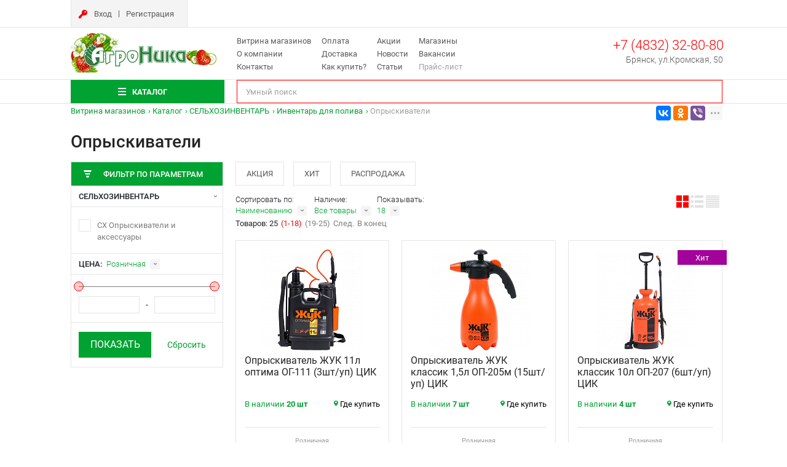

--- FILE ---
content_type: text/html; charset=UTF-8
request_url: https://www.agronika.ru/retail/catalog/00117302
body_size: 35610
content:
<!doctype html>
<html lang="ru">
<head>
    <meta charset="UTF-8">
    <meta name="viewport" content="width=device-width, maximum-scale=1.5, minimum-scale=0.5">
    <meta http-equiv="X-UA-Compatible" content="ie=edge">
    <meta name="mobile-web-app-capable" content="yes">
    <link rel="shortcut icon" sizes="160x160" href="/img/logo_new_160х160.png">
    <meta http-equiv="Content-Type" content="text/html; charset=UTF-8" />
<link href="/bitrix/js/main/core/css/core.min.css?15736633312854" type="text/css" rel="stylesheet" />



<link href="/bitrix/js/ui/fonts/opensans/ui.font.opensans.min.css?15736633341861" type="text/css"  rel="stylesheet" />
<link href="/bitrix/js/main/popup/dist/main.popup.bundle.min.css?160014551823459" type="text/css"  rel="stylesheet" />
<link href="/bitrix/cache/css/sr/infoproekt/page_aa948e6ba32c28161821c27b2a328dff/page_aa948e6ba32c28161821c27b2a328dff_v1.css?174464104015358" type="text/css"  rel="stylesheet" />
<link href="/bitrix/cache/css/sr/infoproekt/template_41a92f77ad2036b3af337e9a1b805a15/template_41a92f77ad2036b3af337e9a1b805a15_v1.css?1744641003340128" type="text/css"  data-template-style="true" rel="stylesheet" />
<script type="text/javascript">if(!window.BX)window.BX={};if(!window.BX.message)window.BX.message=function(mess){if(typeof mess==='object'){for(let i in mess) {BX.message[i]=mess[i];} return true;}};</script>
<script type="text/javascript">(window.BX||top.BX).message({'JS_CORE_LOADING':'Загрузка...','JS_CORE_NO_DATA':'- Нет данных -','JS_CORE_WINDOW_CLOSE':'Закрыть','JS_CORE_WINDOW_EXPAND':'Развернуть','JS_CORE_WINDOW_NARROW':'Свернуть в окно','JS_CORE_WINDOW_SAVE':'Сохранить','JS_CORE_WINDOW_CANCEL':'Отменить','JS_CORE_WINDOW_CONTINUE':'Продолжить','JS_CORE_H':'ч','JS_CORE_M':'м','JS_CORE_S':'с','JSADM_AI_HIDE_EXTRA':'Скрыть лишние','JSADM_AI_ALL_NOTIF':'Показать все','JSADM_AUTH_REQ':'Требуется авторизация!','JS_CORE_WINDOW_AUTH':'Войти','JS_CORE_IMAGE_FULL':'Полный размер'});</script>

<script type="text/javascript" src="/bitrix/js/main/core/core.min.js?1600145523249634"></script>

<script>BX.setJSList(['/bitrix/js/main/core/core_ajax.js','/bitrix/js/main/core/core_promise.js','/bitrix/js/main/polyfill/promise/js/promise.js','/bitrix/js/main/loadext/loadext.js','/bitrix/js/main/loadext/extension.js','/bitrix/js/main/polyfill/promise/js/promise.js','/bitrix/js/main/polyfill/find/js/find.js','/bitrix/js/main/polyfill/includes/js/includes.js','/bitrix/js/main/polyfill/matches/js/matches.js','/bitrix/js/ui/polyfill/closest/js/closest.js','/bitrix/js/main/polyfill/fill/main.polyfill.fill.js','/bitrix/js/main/polyfill/find/js/find.js','/bitrix/js/main/polyfill/matches/js/matches.js','/bitrix/js/main/polyfill/core/dist/polyfill.bundle.js','/bitrix/js/main/core/core.js','/bitrix/js/main/polyfill/intersectionobserver/js/intersectionobserver.js','/bitrix/js/main/lazyload/dist/lazyload.bundle.js','/bitrix/js/main/polyfill/core/dist/polyfill.bundle.js','/bitrix/js/main/parambag/dist/parambag.bundle.js']);
BX.setCSSList(['/bitrix/js/main/core/css/core.css','/bitrix/js/main/lazyload/dist/lazyload.bundle.css','/bitrix/js/main/parambag/dist/parambag.bundle.css']);</script>
<script type="text/javascript">(window.BX||top.BX).message({'LANGUAGE_ID':'ru','FORMAT_DATE':'DD.MM.YYYY','FORMAT_DATETIME':'DD.MM.YYYY HH:MI:SS','COOKIE_PREFIX':'BITRIX_SM','SERVER_TZ_OFFSET':'10800','SITE_ID':'sr','SITE_DIR':'/retail/','USER_ID':'','SERVER_TIME':'1768873093','USER_TZ_OFFSET':'0','USER_TZ_AUTO':'Y','bitrix_sessid':'21c939e5786059ce0737cf96cfabf4af'});</script>


<script type="text/javascript"  src="/bitrix/cache/js/sr/infoproekt/kernel_main/kernel_main_v1.js?1676375244151609"></script>
<script type="text/javascript" src="/bitrix/js/main/core/core_ls.min.js?15736633317365"></script>
<script type="text/javascript" src="/bitrix/js/main/jquery/jquery-1.8.3.min.js?157366333293637"></script>
<script type="text/javascript" src="/bitrix/js/main/popup/dist/main.popup.bundle.min.js?160014552858041"></script>
<script type="text/javascript" src="https://yastatic.net/es5-shims/0.0.2/es5-shims.min.js"></script>
<script type="text/javascript" src="https://yastatic.net/share2/share.js"></script>
<script type="text/javascript">BX.setJSList(['/bitrix/js/main/core/core_fx.js','/bitrix/js/main/session.js','/bitrix/js/main/pageobject/pageobject.js','/bitrix/js/main/core/core_window.js','/bitrix/js/main/date/main.date.js','/bitrix/js/main/core/core_date.js','/bitrix/js/main/utils.js','/local/templates/infoproekt/components/bitrix/catalog.smart.filter/agronika.catalog/script.js','/js/jquery-3.3.1.min.js','/js/jquery.cookie.js','/js/slick.min.js','/js/tooltipster.bundle.min.js','/js/jquery.inputmask-multi.min.js','/js/sweetalert.min.js']);</script>
<script type="text/javascript">BX.setCSSList(['/local/templates/infoproekt/components/bitrix/catalog.smart.filter/agronika.catalog/style.css','/css/slick.css','/css/main.bundle.css','/css/important.css','/css/tooltipster.bundle.min.css']);</script>
<script type="text/javascript">
					(function () {
						"use strict";

						var counter = function ()
						{
							var cookie = (function (name) {
								var parts = ("; " + document.cookie).split("; " + name + "=");
								if (parts.length == 2) {
									try {return JSON.parse(decodeURIComponent(parts.pop().split(";").shift()));}
									catch (e) {}
								}
							})("BITRIX_CONVERSION_CONTEXT_sr");

							if (cookie && cookie.EXPIRE >= BX.message("SERVER_TIME"))
								return;

							var request = new XMLHttpRequest();
							request.open("POST", "/bitrix/tools/conversion/ajax_counter.php", true);
							request.setRequestHeader("Content-type", "application/x-www-form-urlencoded");
							request.send(
								"SITE_ID="+encodeURIComponent("sr")+
								"&sessid="+encodeURIComponent(BX.bitrix_sessid())+
								"&HTTP_REFERER="+encodeURIComponent(document.referrer)
							);
						};

						if (window.frameRequestStart === true)
							BX.addCustomEvent("onFrameDataReceived", counter);
						else
							BX.ready(counter);
					})();
				</script>
<meta property="og:type" content="website"/>
<meta property="og:title" content="Купить Опрыскиватели - АгроНика"/>
<meta property="og:url" content="https://www.agronika.ru/retail/catalog/00117302" />
<meta property="og:description" content=""/>
<meta property="og:image" content="/upload/uf/047/00117302.jpg"/>



<script type="text/javascript"  src="/bitrix/cache/js/sr/infoproekt/template_69c510b96438aee97cef2352c296919a/template_69c510b96438aee97cef2352c296919a_v1.js?1744641003253368"></script>
<script type="text/javascript"  src="/bitrix/cache/js/sr/infoproekt/page_061edb23a8203a323262c169a0d6009e/page_061edb23a8203a323262c169a0d6009e_v1.js?174464104015220"></script>
<script type="text/javascript">var _ba = _ba || []; _ba.push(["aid", "6370f36b8d34dcf696e36ed91ad88b4c"]); _ba.push(["host", "www.agronika.ru"]); (function() {var ba = document.createElement("script"); ba.type = "text/javascript"; ba.async = true;ba.src = (document.location.protocol == "https:" ? "https://" : "http://") + "bitrix.info/ba.js";var s = document.getElementsByTagName("script")[0];s.parentNode.insertBefore(ba, s);})();</script>
<script>new Image().src='https://agronika.ru/bitrix/spread.php?s=QklUUklYX1NNX1NBTEVfVUlEATI0Njc1MjU4ATE3OTk5NzcwOTIBLwEBAQI%3D&k=12516d873bb4eb91c65f04a97cb2ecc7';
</script>


    <title>Купить Опрыскиватели - АгроНика</title>
    <script>var SITE_SECTION = "retail";</script>
    <script>var SITE_ID = "sr";</script>
    <script>var DADATA = {"api":"8d8ea42baf9c639888d0233e42bc1bad44a09b65","secret":"b80151dbf4a96028ebe4d2f5bd09ce91d1781a1b"};</script>
    <script>var USER = {"ID":null,"EMAIL":null,"LOGIN":null,"NAME":null,"LAST_NAME":null,"SECOND_NAME":null,"PERSONAL_PHONE":null,"WORK_PHONE":null,"UF_ADDRESS_JSON":null,"CARD_TYPE":"M","CARD_NAME":"M"};</script>




</head>
<body class="page cantbuy">

<div class="vuale_back"></div>


<header class="header">
    <div class="container pr-lg-0">

        <div class="header__top-menu">
            <div class="row">
                <div class="col-7">

                    <div class="profile-section d-flex">

                        <!-- Скрыть - если пользователь залогинелся -->
                                                    <div data-relative="true" class="login-box is-login d-flex align-items-center justify-content-center">
                                <div class="login-box__icon">
                                        <img src="/img/icons/key-red.png" alt="">
                                </div>

                                <div class="login-box__in">
                                    <!--<a href="" data-type="informer" data-target-informer="#informer-enter" title="Войти">Вход</a>-->
                                    <a href="/retail/enter/" title="Войти">Вход</a>
                                </div>
                                <div class="login-box__line"></div>
                                <div class="login-box__reg">
                                    <a href="/retail/enter/registration.php" title="Регистрация">Регистрация</a>
                                </div>
                            </div>
                        
                        <!-- Скрыть - если пользователь залогинелся -->
                        <ul class="profile-links d-flex align-items-center flex-grow-1">
                                                    </ul>
                        <!-- /profile-links -->

                    </div>
                    <!-- /profile-section -->
                </div>

                <div class="col-5">
                    <div class="cart-section d-flex justify-content-end">

                        
                                                                    </div>
                </div>

            </div>
        </div>
        <!-- /header__top-menu -->

    </div>
    <!-- /container -->

    <div class="header__main-menu-box">
        <div class="container pr-lg-0">
            <div class="row">

                
<div class="col-3 d-flex align-items-center header-logo-main">
    <div class="header-logo d-flex flex-column justify-content-center">
        <a>
            <img class="header-logo__image" src="/img/logo.png" alt="">
        </a>
        <!--<h1 class="header-logo__title">Все для сада и огорода</h1>-->
    </div>
    <div class="header-logo d-flex flex-column justify-content-center header-logo-hidden">
        <a href="/">
            <img class="header-logo__image" src="/img/logo_back.png" alt="">
        </a>
    </div>
    <!--<div class="header-logo d-flex flex-column justify-content-center header-logo-hidden">
        <a class="enter-link" href="#" onclick="history.back();return false">Назад</a>
    </div>
    <div class="header-logo d-flex flex-column justify-content-center header-logo-hidden">
        <a class="enter-link" href="/">Выбор раздела</a>
    </div>-->
</div>

                <div class="col-5 d-flex">
                    
<div class="main-menu">
    <div class="d-flex">
                
                                    
            <ul class="main-menu__items-box">            <li><a href="/retail" class=" ">Витрина магазинов</a></li>
                            
                                    
                        <li><a href="/retail/info/about" class=" ">О компании</a></li>
                            
                                    
                        <li><a href="/retail/info/contacts" class=" ">Контакты</a></li>
            </ul>                
                                    
            <ul class="main-menu__items-box">            <li><a href="/retail/info/payment" class=" ">Оплата</a></li>
                            
                                    
                        <li><a href="/retail/info/delivery" class=" ">Доставка</a></li>
                            
                                    
                        <li><a href="/retail/info/howtobuy" class=" ">Как купить?</a></li>
            </ul>                
                                    
            <ul class="main-menu__items-box">            <li><a href="/retail/actions" class=" ">Акции</a></li>
                            
                                    
                        <li><a href="/retail/news" class=" ">Новости</a></li>
                            
                                    
                        <li><a href="/retail/articles" class=" ">Статьи</a></li>
            </ul>                
                                    
            <ul class="main-menu__items-box">            <li><a href="/retail/stores" class=" ">Магазины</a></li>
                            
                                    
                        <li><a href="/retail/info/vacancies" class=" ">Вакансии</a></li>
                            
                                    
                        <li><a href="/retail/info/pricelist" class=" disabled">Прайс-лист</a></li>
            </ul>                
                                    
                        <li><a href="" class=" "></a></li>
                        </div>
</div>                </div>
                <div class="col-4 d-flex align-items-center justify-content-end">
                    <div class="info-box d-flex">
                        
                        <div class="info-box__info">
                            <div class="phone"><a href="tel:+7 (4832) 32-80-80">+7 (4832) 32-80-80</a></div>
                            <div class="address text-right">Брянск, ул.Кромская, 50</div>
                        </div>
                    </div>
                </div>
            </div>
        </div>
    </div>

    <div class="header-search-box">
        <div class="container pr-lg-0">
            <div class="row">
                <div class="col-3">
                    <div class="catalog-menu">
                        <button class="catalog-button">
                            <img src="/img/icons/burger.png" alt="" class="icon">
                            <span>Каталог</span>
                        </button>

                        <div class="hidden-catalog">
                                                        <div class="catalog-box not-sidebar ">
                                <nav class="catalog-nav">
                                    <ul>
                                         

        
    <li class="is-submenu">
    <a href="/retail/catalog/00001291">ВСЁ ДЛЯ САДА И ОГОРОДА</a>
        
            <ul class="submenu">
            
    <li class="is-submenu">
    <a href="/retail/catalog/00000007">Микроудобрения и стимуляторы</a>
        
            <ul class="submenu">
            
    <li >
    <a href="/retail/catalog/00165829">Стимуляторы и регуляторы роста</a>
    </li>    
            
    <li >
    <a href="/retail/catalog/00165830">Микроудобрения (для рассады и универсальные)</a>
    </li>    
            
    <li >
    <a href="/retail/catalog/00000426">Микроудобрения (для цветов)</a>
    </li>    
                                </ul></li>
                    
    <li class="is-submenu">
    <a href="/retail/catalog/00165848">Средства защиты</a>
        
            <ul class="submenu">
            
    <li >
    <a href="/retail/catalog/00000119">Средства для уничтожения сорняков</a>
    </li>    
            
    <li >
    <a href="/retail/catalog/00000009">Средства защиты от болезней</a>
    </li>    
            
    <li >
    <a href="/retail/catalog/00000012">Средства защиты от насекомых</a>
    </li>    
            
    <li >
    <a href="/retail/catalog/00095865">Серные шашки</a>
    </li>    
                                </ul></li>
                    
    <li class="is-submenu">
    <a href="/retail/catalog/00147527">Удобрения жидкие (ЖКУ)</a>
        
            <ul class="submenu">
            
    <li >
    <a href="/retail/catalog/00147529">Удобрения ЖКУ для рассады</a>
    </li>    
            
    <li >
    <a href="/retail/catalog/00147530">Удобрения ЖКУ для овощей (Универсальные)</a>
    </li>    
            
    <li >
    <a href="/retail/catalog/00147528">Удобрения ЖКУ для цветов</a>
    </li>    
            
    <li >
    <a href="/retail/catalog/00147531">Удобрения ЖКУ для газона и хвойников</a>
    </li>    
                                </ul></li>
                    
    <li class="is-submenu">
    <a href="/retail/catalog/00165832">Удобрения</a>
        
            <ul class="submenu">
            
    <li >
    <a href="/retail/catalog/00165833">Мелиоранты</a>
    </li>    
            
    <li >
    <a href="/retail/catalog/00000005">Удобрения ОМУ</a>
    </li>    
            
    <li >
    <a href="/retail/catalog/00165828">Удобрения классические</a>
    </li>    
            
    <li >
    <a href="/retail/catalog/00000003">Удобрения специализированные</a>
    </li>    
            
    <li >
    <a href="/retail/catalog/00165835">Удобрения для Газона</a>
    </li>    
            
    <li >
    <a href="/retail/catalog/00147532">Удобрения длительного действия</a>
    </li>    
                                </ul></li>
                    
    <li class="is-submenu">
    <a href="/retail/catalog/00165827">Почвогрунт</a>
        
            <ul class="submenu">
            
    <li >
    <a href="/retail/catalog/00095526">Джиффи, Торфяные горшки, Гидрогель</a>
    </li>    
            
    <li >
    <a href="/retail/catalog/00000013">Почвогрунт (для рассады и универсальные) 1л-10л</a>
    </li>    
            
    <li >
    <a href="/retail/catalog/00170887">Почвогрунт (для рассады и универсальные) 11л-80л</a>
    </li>    
            
    <li >
    <a href="/retail/catalog/00165612">Почвогрунт (для цветов) 1л-10л</a>
    </li>    
            
    <li >
    <a href="/retail/catalog/00170886">Почвогрунт (для цветов) 11л-60л</a>
    </li>    
            
    <li >
    <a href="/retail/catalog/00147860">Керамзит, Вермикулит, Агроперлит, Щепа</a>
    </li>    
                                </ul></li>
                    
    <li >
    <a href="/retail/catalog/00140824">Сопутствующие товары</a>
    </li>    
                                </ul></li>
                    
    <li class="is-submenu">
    <a href="/retail/catalog/00000010">ОТ ГРЫЗУНОВ и БЫТОВЫХ НАСЕКОМЫХ</a>
        
            <ul class="submenu">
            
    <li >
    <a href="/retail/catalog/00000011">Средства от грызунов</a>
    </li>    
            
    <li >
    <a href="/retail/catalog/00095488">Аэрозоли и спреи от комаров</a>
    </li>    
            
    <li >
    <a href="/retail/catalog/00086573">Лосьоны и эмульсии от комаров</a>
    </li>    
            
    <li >
    <a href="/retail/catalog/00087299">Крема от комаров</a>
    </li>    
            
    <li >
    <a href="/retail/catalog/00089598">Пластины, спирали от комаров, мух (липкие ленты)</a>
    </li>    
            
    <li >
    <a href="/retail/catalog/00000015">Дихлофосы</a>
    </li>    
            
    <li >
    <a href="/retail/catalog/00000014">Средства от моли</a>
    </li>    
            
    <li >
    <a href="/retail/catalog/00089599">Средства от тараканов и муравьёв, клещей</a>
    </li>    
            
    <li >
    <a href="/retail/catalog/00000004">Фумигаторы</a>
    </li>    
                                </ul></li>
                    
    <li class="is-submenu">
    <a href="/retail/catalog/00000069">СЕЛЬХОЗИНВЕНТАРЬ</a>
        
            <ul class="submenu">
            
    <li class="is-submenu">
    <a href="/retail/catalog/00165838">Ящики. кассеты. горшки для рассады</a>
        
            <ul class="submenu">
            
    <li >
    <a href="/retail/catalog/00109272">Рассадные кассеты</a>
    </li>    
            
    <li >
    <a href="/retail/catalog/00095868">Ящики для рассады</a>
    </li>    
                                </ul></li>
                    
    <li class="is-submenu">
    <a href="/retail/catalog/00165837">Ручной инструмент</a>
        
            <ul class="submenu">
            
    <li >
    <a href="/retail/catalog/00095594">Совки посадочные</a>
    </li>    
            
    <li >
    <a href="/retail/catalog/00095583">Лопаты</a>
    </li>    
            
    <li >
    <a href="/retail/catalog/00095866">Черенки, топорища</a>
    </li>    
            
    <li >
    <a href="/retail/catalog/00095585">Грабли</a>
    </li>    
            
    <li >
    <a href="/retail/catalog/00095598">Культиваторы, корнеудалители</a>
    </li>    
            
    <li >
    <a href="/retail/catalog/00132420">Плуги, аэраторы</a>
    </li>    
            
    <li >
    <a href="/retail/catalog/00095588">Мотыги, рыхлители</a>
    </li>    
            
    <li >
    <a href="/retail/catalog/00095599">Плоскорезы</a>
    </li>    
            
    <li >
    <a href="/retail/catalog/00095591">Вилы</a>
    </li>    
            
    <li >
    <a href="/retail/catalog/00095593">Косы и аксессуары</a>
    </li>    
            
    <li >
    <a href="/retail/catalog/00095589">Серпы</a>
    </li>    
            
    <li >
    <a href="/retail/catalog/00095597">Ножницы, ножи, пилы</a>
    </li>    
            
    <li >
    <a href="/retail/catalog/00095584">Секаторы</a>
    </li>    
            
    <li >
    <a href="/retail/catalog/00106693">Сучкорезы, кусторезы</a>
    </li>    
                                </ul></li>
                    
    <li class="is-submenu">
    <a href="/retail/catalog/00165839">Инвентарь для полива</a>
        
            <ul class="submenu">
            
    <li >
    <a href="/retail/catalog/00118173">Лейки</a>
    </li>    
            
    <li >
    <a href="/retail/catalog/00095604">Механизмы опрыскивавателя</a>
    </li>    
            
    <li >
    <a href="/retail/catalog/00158520">Флаконы</a>
    </li>    
            
    <li >
    <a href="/retail/catalog/00117302">Опрыскиватели</a>
    </li>    
            
    <li >
    <a href="/retail/catalog/00158519">Опрыскиватели аксессуары</a>
    </li>    
            
    <li >
    <a href="/retail/catalog/00165986">Капельный полив</a>
    </li>    
            
    <li >
    <a href="/retail/catalog/00117303">Шланги, катушки</a>
    </li>    
            
    <li >
    <a href="/retail/catalog/00095582">Разбрызгиватели, переходники</a>
    </li>    
            
    <li >
    <a href="/retail/catalog/00136847">Насосы для полива</a>
    </li>    
                                </ul></li>
                    
    <li class="is-submenu">
    <a href="/retail/catalog/00165840">Парники, дуги, плёнка, укрывной</a>
        
            <ul class="submenu">
            
    <li >
    <a href="/retail/catalog/00095601">Парники, теплицы</a>
    </li>    
            
    <li >
    <a href="/retail/catalog/00165841">Дуги для парника</a>
    </li>    
            
    <li >
    <a href="/retail/catalog/00095595">Плёнка</a>
    </li>    
            
    <li >
    <a href="/retail/catalog/00095596">Укрывной материал</a>
    </li>    
            
    <li >
    <a href="/retail/catalog/00165843">Аксессуары для парников</a>
    </li>    
                                </ul></li>
                    
    <li class="is-submenu">
    <a href="/retail/catalog/00132536">Сельхозинвентарь (прочий)</a>
        
            <ul class="submenu">
            
    <li >
    <a href="/retail/catalog/00165847">Сеялки, сажалки</a>
    </li>    
            
    <li >
    <a href="/retail/catalog/00165846">Подвязки, метки, проволока</a>
    </li>    
            
    <li >
    <a href="/retail/catalog/00095867">Шпагат, верёвка</a>
    </li>    
            
    <li >
    <a href="/retail/catalog/00165845">Плодосборники</a>
    </li>    
            
    <li >
    <a href="/retail/catalog/00095586">Перчатки, руковицы</a>
    </li>    
            
    <li >
    <a href="/retail/catalog/00095603">Наборы инвентаря</a>
    </li>    
            
    <li >
    <a href="/retail/catalog/00165844">Буры для сада</a>
    </li>    
            
    <li >
    <a href="/retail/catalog/00095602">Тачки, Тележки</a>
    </li>    
            
    <li >
    <a href="/retail/catalog/00099141">Тримеры и газонокосилки</a>
    </li>    
                                </ul></li>
                    
    <li >
    <a href="/retail/catalog/00097685">Снегоуборочный инвентарь</a>
    </li>    
                                </ul></li>
                    
    <li class="is-submenu">
    <a href="/retail/catalog/00000073">ТОВАРЫ ДЛЯ ЛАНДШАФТА</a>
        
            <ul class="submenu">
            
    <li >
    <a href="/retail/catalog/00118175">Сетка, решётка садовая</a>
    </li>    
            
    <li >
    <a href="/retail/catalog/00097195">Садовые фигурки</a>
    </li>    
            
    <li >
    <a href="/retail/catalog/00095600">Опоры, шпалеры</a>
    </li>    
            
    <li >
    <a href="/retail/catalog/00118177">Заборчики, лента бордюрная</a>
    </li>    
            
    <li >
    <a href="/retail/catalog/00095870">Фонари, светильники</a>
    </li>    
            
    <li >
    <a href="/retail/catalog/00118169">Пруды, фонтаны</a>
    </li>    
            
    <li >
    <a href="/retail/catalog/00087415">Декор для сада</a>
    </li>    
                                </ul></li>
                    
    <li class="is-submenu">
    <a href="/retail/catalog/00000072">ТОВАРЫ ДЛЯ ЦВЕТОВОДСТВА</a>
        
            <ul class="submenu">
            
    <li class="is-submenu">
    <a href="/retail/catalog/00165914">Кашпо для цветов</a>
        
            <ul class="submenu">
            
    <li >
    <a href="/retail/catalog/00095832">Кашпо пл. от 0,1л до 12л</a>
    </li>    
            
    <li >
    <a href="/retail/catalog/00165916">Кашпо пл. от 12л до 75л</a>
    </li>    
            
    <li >
    <a href="/retail/catalog/00142241">Кашпо пластмассовые разные</a>
    </li>    
            
    <li >
    <a href="/retail/catalog/00164248">Кашпо пл. каскад, этажерка</a>
    </li>    
            
    <li >
    <a href="/retail/catalog/00164238">Кашпо пл. на ножке</a>
    </li>    
            
    <li >
    <a href="/retail/catalog/00164246">Кашпо пл. подвесное</a>
    </li>    
            
    <li >
    <a href="/retail/catalog/00118172">Кашпо для уличного озеленения</a>
    </li>    
            
    <li >
    <a href="/retail/catalog/00164247">Ящики балконные</a>
    </li>    
            
    <li >
    <a href="/retail/catalog/00095655">Кашпо из керамики и стекла</a>
    </li>    
            
    <li >
    <a href="/retail/catalog/00095831">Поддоны для кашпо</a>
    </li>    
                                </ul></li>
                    
    <li >
    <a href="/retail/catalog/00164237">Вазоны под срезку</a>
    </li>    
            
    <li >
    <a href="/retail/catalog/00095830">Решётки. опоры. клипсы</a>
    </li>    
            
    <li >
    <a href="/retail/catalog/00118170">Декор для комнатных растений</a>
    </li>    
            
    <li >
    <a href="/retail/catalog/00118171">Травянчики</a>
    </li>    
            
    <li >
    <a href="/retail/catalog/00143443">Цветы декоративные</a>
    </li>    
            
    <li class="is-submenu">
    <a href="/retail/catalog/00095095">Стойки для цветов</a>
        
            <ul class="submenu">
            
    <li >
    <a href="/retail/catalog/00160864">Подставки Складные  НОВИНКА!!!</a>
    </li>    
            
    <li >
    <a href="/retail/catalog/00160866">Подставка на подоконник</a>
    </li>    
            
    <li >
    <a href="/retail/catalog/00160867">Подставки настольные</a>
    </li>    
            
    <li >
    <a href="/retail/catalog/00160858">Высокие стойки из круглого цельного прутка</a>
    </li>    
            
    <li >
    <a href="/retail/catalog/00160859">Высокие стойки пристенные из цельного металла</a>
    </li>    
            
    <li >
    <a href="/retail/catalog/00160860">Высокие стойки кованные из цельного металла</a>
    </li>    
            
    <li >
    <a href="/retail/catalog/00160861">Подставки настенные с крепежом в комплекте</a>
    </li>    
            
    <li >
    <a href="/retail/catalog/00160862">Кованные низкие стойки для больших цветов</a>
    </li>    
            
    <li >
    <a href="/retail/catalog/00160839">Серия стоек в эконом варианте</a>
    </li>    
            
    <li >
    <a href="/retail/catalog/00160807">Подставки на подоконник комбинированные из МДФ</a>
    </li>    
            
    <li >
    <a href="/retail/catalog/00160806">Подставки напольные комбинированные из МДФ</a>
    </li>    
            
    <li >
    <a href="/retail/catalog/00161192">Прочие кованные стойки</a>
    </li>    
                                </ul></li>
                    </ul></li>
                    
    <li class="is-submenu">
    <a href="/retail/catalog/00165849">ТОВАРЫ ДЛЯ КУХНИ</a>
        
            <ul class="submenu">
            
    <li class="is-submenu">
    <a href="/retail/catalog/00165851">Хранение для кухни</a>
        
            <ul class="submenu">
            
    <li >
    <a href="/retail/catalog/00155826">Банки (ПЭТ)</a>
    </li>    
            
    <li >
    <a href="/retail/catalog/00155828">Банки из пл. для кухни</a>
    </li>    
            
    <li >
    <a href="/retail/catalog/00165865">Бутербродницы</a>
    </li>    
            
    <li >
    <a href="/retail/catalog/00155827">Ёмкости, Контейнеры для кухни</a>
    </li>    
            
    <li >
    <a href="/retail/catalog/00165866">Маслёнки</a>
    </li>    
            
    <li >
    <a href="/retail/catalog/00165864">Органайзеры для кухни</a>
    </li>    
            
    <li >
    <a href="/retail/catalog/00165857">Хлебницы</a>
    </li>    
                                </ul></li>
                    
    <li class="is-submenu">
    <a href="/retail/catalog/00165850">Сервировка стола для кухни</a>
        
            <ul class="submenu">
            
    <li >
    <a href="/retail/catalog/00165856">Блюда, Тарелки, Чаши</a>
    </li>    
            
    <li >
    <a href="/retail/catalog/00155829">Вазы, Креманки. Фруктовницы из ПЛ.</a>
    </li>    
            
    <li >
    <a href="/retail/catalog/00155833">Клеёнка, Скатерти</a>
    </li>    
            
    <li >
    <a href="/retail/catalog/00155834">Кружки, Стаканы</a>
    </li>    
            
    <li >
    <a href="/retail/catalog/00155830">Миски, Салатники</a>
    </li>    
            
    <li >
    <a href="/retail/catalog/00165853">Салфетницы</a>
    </li>    
            
    <li >
    <a href="/retail/catalog/00165855">Сахарницы</a>
    </li>    
            
    <li >
    <a href="/retail/catalog/00165867">Солонки</a>
    </li>    
            
    <li >
    <a href="/retail/catalog/00165854">Сухарницы</a>
    </li>    
            
    <li >
    <a href="/retail/catalog/00165869">Наборы для сервировки</a>
    </li>    
                                </ul></li>
                    
    <li class="is-submenu">
    <a href="/retail/catalog/00165852">Кухонная утварь</a>
        
            <ul class="submenu">
            
    <li >
    <a href="/retail/catalog/00155835">Доски разделочные, Подносы</a>
    </li>    
            
    <li >
    <a href="/retail/catalog/00165862">Дуршлаги</a>
    </li>    
            
    <li >
    <a href="/retail/catalog/00155841">Ковши, Кувшины</a>
    </li>    
            
    <li >
    <a href="/retail/catalog/00165860">Лотки для столовых приборов</a>
    </li>    
            
    <li >
    <a href="/retail/catalog/00165858">Подставки под столовые приборы</a>
    </li>    
            
    <li >
    <a href="/retail/catalog/00165868">Просеиватели, Сито</a>
    </li>    
            
    <li >
    <a href="/retail/catalog/00165859">Сушилки для посуды</a>
    </li>    
            
    <li >
    <a href="/retail/catalog/00165863">Формы для приготовления</a>
    </li>    
            
    <li >
    <a href="/retail/catalog/00165909">Посуда</a>
    </li>    
            
    <li >
    <a href="/retail/catalog/00155840">Прочие товары для кухни</a>
    </li>    
                                </ul></li>
                    </ul></li>
                    
    <li class="is-submenu">
    <a href="/retail/catalog/00165871">ТОВАРЫ ДЛЯ ХРАНЕНИЯ</a>
        
            <ul class="submenu">
            
    <li >
    <a href="/retail/catalog/00155836">Корзины (для полки)</a>
    </li>    
            
    <li >
    <a href="/retail/catalog/00155838">Корзины. Контейнеры от 0,1л.до 5,99л.</a>
    </li>    
            
    <li >
    <a href="/retail/catalog/00155839">Корзины. Контейнеры  от 6л.до 9,99л.</a>
    </li>    
            
    <li >
    <a href="/retail/catalog/00155837">Корзины. Контейнеры от 10 л. и больше</a>
    </li>    
            
    <li >
    <a href="/retail/catalog/00096146">Канистры</a>
    </li>    
            
    <li >
    <a href="/retail/catalog/00165907">Баки</a>
    </li>    
            
    <li >
    <a href="/retail/catalog/00165908">Бидоны. Бочки. Фляги</a>
    </li>    
            
    <li >
    <a href="/retail/catalog/00165877">Вешалки</a>
    </li>    
            
    <li >
    <a href="/retail/catalog/00165880">Корзины для белья</a>
    </li>    
            
    <li >
    <a href="/retail/catalog/00165879">Органайзеры, Боксы</a>
    </li>    
            
    <li >
    <a href="/retail/catalog/00165878">Ящики для инструментов</a>
    </li>    
                                </ul></li>
                    
    <li class="is-submenu">
    <a href="/retail/catalog/00165873">ТОВАРЫ ДЛЯ УБОРКИ</a>
        
            <ul class="submenu">
            
    <li >
    <a href="/retail/catalog/00132421">Вёдра для воды</a>
    </li>    
            
    <li >
    <a href="/retail/catalog/00165917">Вёдра, Контейнеры, Корзины для мусора</a>
    </li>    
            
    <li >
    <a href="/retail/catalog/00155844">Веники. Метлы</a>
    </li>    
            
    <li >
    <a href="/retail/catalog/00156406">Коврики циновки</a>
    </li>    
            
    <li >
    <a href="/retail/catalog/00155845">Контейнеры большие для мусора</a>
    </li>    
            
    <li >
    <a href="/retail/catalog/00155847">Мешки. Пакеты</a>
    </li>    
            
    <li >
    <a href="/retail/catalog/00165913">Наборы для уборки</a>
    </li>    
            
    <li >
    <a href="/retail/catalog/00095871">Салфетки. Тряпки. Швабры</a>
    </li>    
            
    <li >
    <a href="/retail/catalog/00165911">Совки</a>
    </li>    
            
    <li >
    <a href="/retail/catalog/00165912">Щётки</a>
    </li>    
                                </ul></li>
                    
    <li class="is-submenu">
    <a href="/retail/catalog/00158413">ХОЗТОВАРЫ РАЗНЫЕ</a>
        
            <ul class="submenu">
            
    <li >
    <a href="/retail/catalog/00118160">Банки стеклянные</a>
    </li>    
            
    <li >
    <a href="/retail/catalog/00149679">Крышки</a>
    </li>    
            
    <li >
    <a href="/retail/catalog/00149680">Закаточные машинки</a>
    </li>    
            
    <li >
    <a href="/retail/catalog/00165861">Воронки</a>
    </li>    
            
    <li >
    <a href="/retail/catalog/00155824">Рукомойники, Умывальники</a>
    </li>    
            
    <li >
    <a href="/retail/catalog/00155822">Термометры, Градусники</a>
    </li>    
            
    <li >
    <a href="/retail/catalog/00097224">Изолента. Сетка, Скотч, Утеплитель</a>
    </li>    
            
    <li >
    <a href="/retail/catalog/00000080">Прочие хозтовары</a>
    </li>    
            
    <li >
    <a href="/retail/catalog/00101173">Инструменты</a>
    </li>    
                                </ul></li>
                    
    <li class="is-submenu">
    <a href="/retail/catalog/00165872">ТОВАРЫ ДЛЯ ВАННОЙ И ТУАЛЕТА</a>
        
            <ul class="submenu">
            
    <li >
    <a href="/retail/catalog/00165890">Вантузы</a>
    </li>    
            
    <li >
    <a href="/retail/catalog/00165949">Вёдра туалеты</a>
    </li>    
            
    <li >
    <a href="/retail/catalog/00165896">Держатели для полотенец и бумаги</a>
    </li>    
            
    <li >
    <a href="/retail/catalog/00165891">Ершы для чистки</a>
    </li>    
            
    <li >
    <a href="/retail/catalog/00165892">Мыльницы</a>
    </li>    
            
    <li >
    <a href="/retail/catalog/00165893">Наборы для ванной</a>
    </li>    
            
    <li >
    <a href="/retail/catalog/00165895">Подставки футляры для зубных щёток</a>
    </li>    
            
    <li >
    <a href="/retail/catalog/00155843">Прочее для Ванной и туалета</a>
    </li>    
            
    <li >
    <a href="/retail/catalog/00155823">Тазы</a>
    </li>    
                                </ul></li>
                    
    <li >
    <a href="/retail/catalog/00155842">МЕБЕЛЬ</a>
    </li>    
            
    <li >
    <a href="/retail/catalog/00155846">ТОВАРЫ ДЛЯ ДЕТЕЙ</a>
    </li>    
            
    <li >
    <a href="/retail/catalog/00156405">ТОВАРЫ ДЛЯ БАНИ, САУНЫ</a>
    </li>    
            
    <li >
    <a href="/retail/catalog/00165875">ТОВАРЫ ДЛЯ БАРБЕКЮ</a>
    </li>    
            
    <li >
    <a href="/retail/catalog/00165874">ТОВАРЫ ДЛЯ ЖИВОТНЫХ и ПТИЦ</a>
    </li>    
            
    <li class="is-submenu">
    <a href="/retail/catalog/00000071">КОРМОВЫЕ ДОБАВКИ</a>
        
            <ul class="submenu">
            
    <li >
    <a href="/retail/catalog/00165938">Крема для рук</a>
    </li>    
            
    <li >
    <a href="/retail/catalog/00165942">Гравий, Мел, Ракушка, Скорлупа</a>
    </li>    
            
    <li >
    <a href="/retail/catalog/00165941">Премиксы для коров, телят, коз</a>
    </li>    
            
    <li >
    <a href="/retail/catalog/00165940">Премиксы для кур и цыплят</a>
    </li>    
            
    <li >
    <a href="/retail/catalog/00165939">Премиксы для свиней и поросят</a>
    </li>    
            
    <li >
    <a href="/retail/catalog/00165944">Премиксы прочие</a>
    </li>    
                                </ul></li>
                    
    <li >
    <a href="/retail/catalog/00106376">БИОСОСТАВЫ (для компоста и выгребных ям)</a>
    </li>    
            
    <li class="is-submenu">
    <a href="/retail/catalog/00092247">СЕМЕНА ОВОЩЕЙ</a>
        
            <ul class="submenu">
            
    <li >
    <a href="/retail/catalog/00170750">Арбузы</a>
    </li>    
            
    <li >
    <a href="/retail/catalog/00170758">Базилик</a>
    </li>    
            
    <li >
    <a href="/retail/catalog/00170754">Баклажаны</a>
    </li>    
            
    <li >
    <a href="/retail/catalog/00170763">Бобы</a>
    </li>    
            
    <li >
    <a href="/retail/catalog/00170773">Брюква</a>
    </li>    
            
    <li >
    <a href="/retail/catalog/00170783">Газонные травы в ПК</a>
    </li>    
            
    <li >
    <a href="/retail/catalog/00170762">Горох</a>
    </li>    
            
    <li >
    <a href="/retail/catalog/00170774">Дайкон</a>
    </li>    
            
    <li >
    <a href="/retail/catalog/00170753">Дыни</a>
    </li>    
            
    <li >
    <a href="/retail/catalog/00170765">Земляника, Клубника</a>
    </li>    
            
    <li >
    <a href="/retail/catalog/00170767">Кабачки</a>
    </li>    
            
    <li >
    <a href="/retail/catalog/00170770">Капуста</a>
    </li>    
            
    <li >
    <a href="/retail/catalog/00170781">Кукуруза</a>
    </li>    
            
    <li >
    <a href="/retail/catalog/00170771">Лук</a>
    </li>    
            
    <li >
    <a href="/retail/catalog/00170784">Мангольд</a>
    </li>    
            
    <li >
    <a href="/retail/catalog/00170751">Микрозелень</a>
    </li>    
            
    <li >
    <a href="/retail/catalog/00170757">Морковь</a>
    </li>    
            
    <li >
    <a href="/retail/catalog/00170764">Огурцы</a>
    </li>    
            
    <li >
    <a href="/retail/catalog/00170768">Патиссоны</a>
    </li>    
            
    <li >
    <a href="/retail/catalog/00170755">Перцы</a>
    </li>    
            
    <li >
    <a href="/retail/catalog/00170759">Петрушка</a>
    </li>    
            
    <li >
    <a href="/retail/catalog/00170778">Прочие семена</a>
    </li>    
            
    <li >
    <a href="/retail/catalog/00170779">Пряности</a>
    </li>    
            
    <li >
    <a href="/retail/catalog/00170772">Редис</a>
    </li>    
            
    <li >
    <a href="/retail/catalog/00170775">Редька</a>
    </li>    
            
    <li >
    <a href="/retail/catalog/00170776">Репа</a>
    </li>    
            
    <li >
    <a href="/retail/catalog/00170780">Салат</a>
    </li>    
            
    <li >
    <a href="/retail/catalog/00170756">Свекла</a>
    </li>    
            
    <li >
    <a href="/retail/catalog/00170752">Томаты</a>
    </li>    
            
    <li >
    <a href="/retail/catalog/00170769">Тыквы</a>
    </li>    
            
    <li >
    <a href="/retail/catalog/00170760">Укроп</a>
    </li>    
            
    <li >
    <a href="/retail/catalog/00170782">Фасоль</a>
    </li>    
            
    <li >
    <a href="/retail/catalog/00170761">Щавель</a>
    </li>    
            
    <li >
    <a href="/retail/catalog/00170766">Ягоды</a>
    </li>    
                                </ul></li>
                    
    <li class="is-submenu">
    <a href="/retail/catalog/00088954">СЕМЕНА ЦВЕТОВ</a>
        
            <ul class="submenu">
            
    <li >
    <a href="/retail/catalog/00170789">А Деревья и кустарники</a>
    </li>    
            
    <li >
    <a href="/retail/catalog/00170868">А Комнатные цветы</a>
    </li>    
            
    <li >
    <a href="/retail/catalog/00170790">А Цветы разные</a>
    </li>    
            
    <li >
    <a href="/retail/catalog/00170791">Агератум</a>
    </li>    
            
    <li >
    <a href="/retail/catalog/00170792">Аквилегия</a>
    </li>    
            
    <li >
    <a href="/retail/catalog/00170793">Алиссум</a>
    </li>    
            
    <li >
    <a href="/retail/catalog/00170794">Амарант</a>
    </li>    
            
    <li >
    <a href="/retail/catalog/00170795">Арабис</a>
    </li>    
            
    <li >
    <a href="/retail/catalog/00170796">Астры</a>
    </li>    
            
    <li >
    <a href="/retail/catalog/00170797">Бальзамин</a>
    </li>    
            
    <li >
    <a href="/retail/catalog/00170798">Бархатцы</a>
    </li>    
            
    <li >
    <a href="/retail/catalog/00170799">Бегония</a>
    </li>    
            
    <li >
    <a href="/retail/catalog/00170800">Василек</a>
    </li>    
            
    <li >
    <a href="/retail/catalog/00170801">Вербена</a>
    </li>    
            
    <li >
    <a href="/retail/catalog/00170802">Виола</a>
    </li>    
            
    <li >
    <a href="/retail/catalog/00170803">Вьюнок</a>
    </li>    
            
    <li >
    <a href="/retail/catalog/00170804">Гайлардия</a>
    </li>    
            
    <li >
    <a href="/retail/catalog/00170805">Гацания</a>
    </li>    
            
    <li >
    <a href="/retail/catalog/00170806">Гвоздика</a>
    </li>    
            
    <li >
    <a href="/retail/catalog/00170807">Гелихризум</a>
    </li>    
            
    <li >
    <a href="/retail/catalog/00170808">Георгина</a>
    </li>    
            
    <li >
    <a href="/retail/catalog/00170809">Гипсофила</a>
    </li>    
            
    <li >
    <a href="/retail/catalog/00170810">Глоксиния</a>
    </li>    
            
    <li >
    <a href="/retail/catalog/00170811">Годеция</a>
    </li>    
            
    <li >
    <a href="/retail/catalog/00170812">Дельфиниум</a>
    </li>    
            
    <li >
    <a href="/retail/catalog/00170813">Душистый горошек</a>
    </li>    
            
    <li >
    <a href="/retail/catalog/00170814">Иберис</a>
    </li>    
            
    <li >
    <a href="/retail/catalog/00170815">Ипомея</a>
    </li>    
            
    <li >
    <a href="/retail/catalog/00170816">Календула</a>
    </li>    
            
    <li >
    <a href="/retail/catalog/00170817">Капуста декоративная</a>
    </li>    
            
    <li >
    <a href="/retail/catalog/00170818">Кларкия</a>
    </li>    
            
    <li >
    <a href="/retail/catalog/00170819">Клещевина</a>
    </li>    
            
    <li >
    <a href="/retail/catalog/00170820">Колеус</a>
    </li>    
            
    <li >
    <a href="/retail/catalog/00170821">Колокольчик</a>
    </li>    
            
    <li >
    <a href="/retail/catalog/00170822">Кореопсис</a>
    </li>    
            
    <li >
    <a href="/retail/catalog/00170823">Космея</a>
    </li>    
            
    <li >
    <a href="/retail/catalog/00170824">Космос</a>
    </li>    
            
    <li >
    <a href="/retail/catalog/00170825">Лаванда</a>
    </li>    
            
    <li >
    <a href="/retail/catalog/00170826">Лаватера</a>
    </li>    
            
    <li >
    <a href="/retail/catalog/00170827">Лапчатка</a>
    </li>    
            
    <li >
    <a href="/retail/catalog/00170828">Левкой</a>
    </li>    
            
    <li >
    <a href="/retail/catalog/00170873">Лён</a>
    </li>    
            
    <li >
    <a href="/retail/catalog/00170829">Лобелия</a>
    </li>    
            
    <li >
    <a href="/retail/catalog/00170830">Лобулярия</a>
    </li>    
            
    <li >
    <a href="/retail/catalog/00170831">Львиный зев</a>
    </li>    
            
    <li >
    <a href="/retail/catalog/00170872">Люпин</a>
    </li>    
            
    <li >
    <a href="/retail/catalog/00170832">Мальва</a>
    </li>    
            
    <li >
    <a href="/retail/catalog/00170833">Маргаритка</a>
    </li>    
            
    <li >
    <a href="/retail/catalog/00170834">Маттиола</a>
    </li>    
            
    <li >
    <a href="/retail/catalog/00170835">Мимулюс</a>
    </li>    
            
    <li >
    <a href="/retail/catalog/00170836">Наперстянка</a>
    </li>    
            
    <li >
    <a href="/retail/catalog/00170837">Настурция</a>
    </li>    
            
    <li >
    <a href="/retail/catalog/00170838">Незабудка</a>
    </li>    
            
    <li >
    <a href="/retail/catalog/00170839">Немезия</a>
    </li>    
            
    <li >
    <a href="/retail/catalog/00170841">Обриета</a>
    </li>    
            
    <li >
    <a href="/retail/catalog/00170842">Пеларгония</a>
    </li>    
            
    <li >
    <a href="/retail/catalog/00170843">Петунии</a>
    </li>    
            
    <li >
    <a href="/retail/catalog/00170844">Пиретрум</a>
    </li>    
            
    <li >
    <a href="/retail/catalog/00170845">Подсолнечник</a>
    </li>    
            
    <li >
    <a href="/retail/catalog/00170846">Портулак</a>
    </li>    
            
    <li >
    <a href="/retail/catalog/00170847">Примула</a>
    </li>    
            
    <li >
    <a href="/retail/catalog/00170848">Ранункулюс</a>
    </li>    
            
    <li >
    <a href="/retail/catalog/00170840">Ромашка</a>
    </li>    
            
    <li >
    <a href="/retail/catalog/00170849">Рудбекия</a>
    </li>    
            
    <li >
    <a href="/retail/catalog/00170850">Сальвия</a>
    </li>    
            
    <li >
    <a href="/retail/catalog/00170851">Седум</a>
    </li>    
            
    <li >
    <a href="/retail/catalog/00170852">Скабиоза</a>
    </li>    
            
    <li >
    <a href="/retail/catalog/00170853">Табак</a>
    </li>    
            
    <li >
    <a href="/retail/catalog/00170867">Тыква декоративная</a>
    </li>    
            
    <li >
    <a href="/retail/catalog/00170854">Тысячелистник</a>
    </li>    
            
    <li >
    <a href="/retail/catalog/00170855">Фиалка</a>
    </li>    
            
    <li >
    <a href="/retail/catalog/00170856">Флоксы</a>
    </li>    
            
    <li >
    <a href="/retail/catalog/00170857">Хризантема</a>
    </li>    
            
    <li >
    <a href="/retail/catalog/00170858">Целозия</a>
    </li>    
            
    <li >
    <a href="/retail/catalog/00170859">Цикламен</a>
    </li>    
            
    <li >
    <a href="/retail/catalog/00170860">Цинерария</a>
    </li>    
            
    <li >
    <a href="/retail/catalog/00170861">Цинния</a>
    </li>    
            
    <li >
    <a href="/retail/catalog/00170862">Шток-роза</a>
    </li>    
            
    <li >
    <a href="/retail/catalog/00170863">Эустома</a>
    </li>    
            
    <li >
    <a href="/retail/catalog/00170864">Эхинацея</a>
    </li>    
            
    <li >
    <a href="/retail/catalog/00170865">Эшшольция</a>
    </li>    
            
    <li >
    <a href="/retail/catalog/00170866">Ясколка</a>
    </li>    
                                </ul></li>
                    
    <li class="is-submenu">
    <a href="/retail/catalog/00096847">СЕМЕНА ВЕСОВЫЕ и СИДЕРАТЫ</a>
        
            <ul class="submenu">
            
    <li >
    <a href="/retail/catalog/00008532">Семена сидераты</a>
    </li>    
            
    <li >
    <a href="/retail/catalog/00097920">Семена весовые</a>
    </li>    
                                </ul></li>
                    
    <li class="is-submenu">
    <a href="/retail/catalog/00001251">ГАЗОННЫЕ ТРАВЫ</a>
        
            <ul class="submenu">
            
    <li >
    <a href="/retail/catalog/00146945">Газонные травы (крупная фасовка)</a>
    </li>    
            
    <li >
    <a href="/retail/catalog/00146944">Газонные травы (мелкая фасовка)</a>
    </li>    
                                </ul></li>
                    
    <li >
    <a href="/retail/catalog/00088955">ЛУК-СЕВОК, ЧЕСНОК</a>
    </li>    
            
    <li class="is-submenu">
    <a href="/retail/catalog/00091248">ЛУКОВИЧНЫЕ ЦВЕТЫ</a>
        
            <ul class="submenu">
            
    <li >
    <a href="/retail/catalog/00094334">БЕГОНИЯ</a>
    </li>    
            
    <li >
    <a href="/retail/catalog/00094247">ГЕОРГИНА</a>
    </li>    
            
    <li >
    <a href="/retail/catalog/00094369">ГИАЦИНТЫ (Осень)</a>
    </li>    
            
    <li >
    <a href="/retail/catalog/00090686">ГЛАДИОЛУС</a>
    </li>    
            
    <li >
    <a href="/retail/catalog/00098567">ИРИСЫ</a>
    </li>    
            
    <li >
    <a href="/retail/catalog/00090677">КАЛЛЫ</a>
    </li>    
            
    <li >
    <a href="/retail/catalog/00108965">КАННЫ</a>
    </li>    
            
    <li >
    <a href="/retail/catalog/00108969">КОМНАТНЫЕ</a>
    </li>    
            
    <li >
    <a href="/retail/catalog/00090683">КРОКУСЫ (Осень)</a>
    </li>    
            
    <li >
    <a href="/retail/catalog/00108326">ЛИЛЕЙНИКИ</a>
    </li>    
            
    <li >
    <a href="/retail/catalog/00094322">ЛИЛИЯ</a>
    </li>    
            
    <li >
    <a href="/retail/catalog/00094966">НАРЦИССЫ (Осень)</a>
    </li>    
            
    <li >
    <a href="/retail/catalog/00094346">ПРОЧИЕ ЛУКОВИЧНЫЕ</a>
    </li>    
            
    <li >
    <a href="/retail/catalog/00094370">ТЮЛЬПАНЫ (Осень)</a>
    </li>    
            
    <li >
    <a href="/retail/catalog/00108967">ФЛОКСЫ</a>
    </li>    
            
    <li >
    <a href="/retail/catalog/00108962">ХОСТЫ</a>
    </li>    
                                </ul></li>
                    
    <li class="is-submenu">
    <a href="/retail/catalog/00090664">РАСТЕНИЯ В УПАКОВКЕ</a>
        
            <ul class="submenu">
            
    <li class="is-submenu">
    <a href="/retail/catalog/00102727">ДЕКОРАТИВНЫЕ РАСТЕНИЯ</a>
        
            <ul class="submenu">
            
    <li >
    <a href="/retail/catalog/00132517">АЗАЛИЯ</a>
    </li>    
            
    <li >
    <a href="/retail/catalog/00132518">БАРБАРИС</a>
    </li>    
            
    <li >
    <a href="/retail/catalog/00132519">БУДЛЕЯ ВЕЙГЕЛА</a>
    </li>    
            
    <li >
    <a href="/retail/catalog/00132527">ГИБИСКУС</a>
    </li>    
            
    <li >
    <a href="/retail/catalog/00132523">ГЛИЦИНИЯ</a>
    </li>    
            
    <li >
    <a href="/retail/catalog/00132520">ГОРТЕНЗИЯ</a>
    </li>    
            
    <li >
    <a href="/retail/catalog/00132522">ЖАСМИН</a>
    </li>    
            
    <li >
    <a href="/retail/catalog/00132529">КАМПСИС</a>
    </li>    
            
    <li >
    <a href="/retail/catalog/00132526">МАГНОЛИЯ</a>
    </li>    
            
    <li >
    <a href="/retail/catalog/00132530">ПРОЧИЕ ДЕКОРАТИВНЫЕ</a>
    </li>    
            
    <li >
    <a href="/retail/catalog/00132521">РОДОДЕНДРОН</a>
    </li>    
            
    <li >
    <a href="/retail/catalog/00132524">СИРЕНЬ</a>
    </li>    
            
    <li >
    <a href="/retail/catalog/00132525">СПИРЕЯ</a>
    </li>    
            
    <li >
    <a href="/retail/catalog/00132528">ФОРЗИЦИЯ</a>
    </li>    
                                </ul></li>
                    
    <li class="is-submenu">
    <a href="/retail/catalog/00098171">ПЛОДОВЫЕ РАСТЕНИЯ</a>
        
            <ul class="submenu">
            
    <li >
    <a href="/retail/catalog/00102917">АБРИКОСЫ</a>
    </li>    
            
    <li >
    <a href="/retail/catalog/00105759">АКТИНИДИЯ</a>
    </li>    
            
    <li >
    <a href="/retail/catalog/00102460">БРУСНИКА</a>
    </li>    
            
    <li >
    <a href="/retail/catalog/00102334">ВИНОГРАД</a>
    </li>    
            
    <li >
    <a href="/retail/catalog/00102458">ГОЛУБИКА</a>
    </li>    
            
    <li >
    <a href="/retail/catalog/00105779">ГРУША</a>
    </li>    
            
    <li >
    <a href="/retail/catalog/00102348">ЕЖЕВИКА</a>
    </li>    
            
    <li >
    <a href="/retail/catalog/00102459">ЖИМОЛОСТЬ</a>
    </li>    
            
    <li >
    <a href="/retail/catalog/00108909">ЗЕМЛЯНИКА</a>
    </li>    
            
    <li >
    <a href="/retail/catalog/00102461">КЛЮКВА</a>
    </li>    
            
    <li >
    <a href="/retail/catalog/00102350">КРЫЖОВНИК</a>
    </li>    
            
    <li >
    <a href="/retail/catalog/00102633">МАЛИНА</a>
    </li>    
            
    <li >
    <a href="/retail/catalog/00108603">ПРОЧИЕ ПЛОДОВЫЕ</a>
    </li>    
            
    <li >
    <a href="/retail/catalog/00102651">СМОРОДИНА</a>
    </li>    
            
    <li >
    <a href="/retail/catalog/00102922">ЧЕРЕШНЯ, ВИШНЯ</a>
    </li>    
            
    <li >
    <a href="/retail/catalog/00102670">ЧЕРНИКА</a>
    </li>    
            
    <li >
    <a href="/retail/catalog/00102672">ЯБЛОНИ</a>
    </li>    
                                </ul></li>
                    
    <li class="is-submenu">
    <a href="/retail/catalog/00090554">ЦВЕТОЧНЫЕ РАСТЕНИЯ</a>
        
            <ul class="submenu">
            
    <li >
    <a href="/retail/catalog/00098141">КЛЕМАТИСЫ</a>
    </li>    
            
    <li >
    <a href="/retail/catalog/00098236">ПИОНЫ</a>
    </li>    
            
    <li >
    <a href="/retail/catalog/00108622">РОЗЫ КАНАДСКИЕ</a>
    </li>    
            
    <li >
    <a href="/retail/catalog/00108624">РОЗЫ ПЛЕТИСТЫЕ</a>
    </li>    
            
    <li >
    <a href="/retail/catalog/00108641">РОЗЫ ПРОЧИЕ</a>
    </li>    
            
    <li >
    <a href="/retail/catalog/00108630">РОЗЫ ФЛОРИБУНДА</a>
    </li>    
            
    <li >
    <a href="/retail/catalog/00108636">РОЗЫ ЧАЙНО-ГИБРИДНЫЕ</a>
    </li>    
                                </ul></li>
                    </ul></li>
                    
    <li >
    <a href="/retail/catalog/00133038">СЕМЕННОЙ КАРТОФЕЛЬ</a>
    </li>    
                                </ul></li>
            <!-- /catalog-nav -->
                                        </ul>
                                    </nav>
                                </div>
                                <!-- /catalog-box -->
                                <script>$('.catalog-box.open').show();</script>
                        </div>
                    </div>
                </div>
                <div class="col-9">

                    <div class="search d-flex" id="search_title">
                        <form class="search-form" action="/retail/search/">
                            <input class="search-form__input" type="text" placeholder="Умный поиск" name="q" value="" autocomplete="off">
                            <button class="search-form__button" type="submit" name="s"></button>
                        </form>
                    </div>
                    <div class="title-search-result title-search-result-block"></div>

<div class="yandex-button-services">
    <div class="ya-share2" data-services="vkontakte,odnoklassniki,viber,whatsapp,skype,telegram" data-limit="3"></div>
</div>

                </div>
            </div>
        </div>
    </div>
    <!-- /header-search-box -->
</header>
<!-- /header -->



<header class="header-mob d-lg-none">
    <div class="container">
        <div class="row">

            <div class="col-6">
                <a href="/" class="header-mob__logo">
                    <img src="/img/logo.png" alt="logotype">
                </a>
            </div>

            <div class="col-6">
                <div class="d-flex justify-content-end">

                    <div class="cart-section d-flex">

                        
                        
                                            </div>

                <nav class="menu-btn main-menu">
                    <div class="burger-btn">
                        <div class="burger-btn__line"></div>
                        <div class="burger-btn__line"></div>
                        <div class="burger-btn__line"></div>
                    </div>
                </nav>
            </div>

        </div>
    </div>

    <div class="main-menu-mob">
            <div class="menu-header" data-relative="true">
            <div class="menu-header__top justify-content-start m-0">
                <i class="key-icon"></i>
                <!--<a class="logout" href="" data-type="informer" data-target-informer="#informer-enter" title="Войти">Вход</a>-->
                <a href="/retail/enter/" title="Войти">Вход</a>
                <div class="separation"></div>
                <a href="/retail/enter/registration.php" title="Регистрация">Регистрация</a>
            </div>
        </div>
    

    

<div class="menu-content">
    <ul>
                                
            <li><a href="/retail" class=" ">Витрина магазинов</a></li>
                                
            <li><a href="/retail/info/about" class=" ">О компании</a></li>
                                
            <li><a href="/retail/info/contacts" class=" ">Контакты</a></li>
                                
            <li><a href="/retail/info/payment" class=" ">Оплата</a></li>
                                
            <li><a href="/retail/info/delivery" class=" ">Доставка</a></li>
                                
            <li><a href="/retail/info/howtobuy" class=" ">Как купить?</a></li>
                                
            <li><a href="/retail/actions" class=" ">Акции</a></li>
                                
            <li><a href="/retail/news" class=" ">Новости</a></li>
                                
            <li><a href="/retail/articles" class=" ">Статьи</a></li>
                                
            <li><a href="/retail/stores" class=" ">Магазины</a></li>
                                
            <li><a href="/retail/info/vacancies" class=" ">Вакансии</a></li>
                                
            <li><a href="/retail/info/pricelist" class=" disabled">Прайс-лист</a></li>
                                
            <li><a href="" class=" "></a></li>
            </ul>
</div>

    <div class="menu-footer">
        <a href="#" class="contact-phone">+7 (4832) 32-80-80</a>
        <div class="contact-address">Брянск, ул.Кромская, 50</div>
    </div>
</div>
<div class="catalog-mob">
    <nav class="catalog-nav">
        <ul>
        <div class="catalog-nav__header">
            <div class="title">Каталог <div class="close"></div></div>
        </div>
         

    
        <li class="is-submenu">
    <a href="/retail/catalog/00001291">
        ВСЁ ДЛЯ САДА И ОГОРОДА                    <img src="/img/icons/folder.png" />
            </a>
    
            <ul class="submenu">
        <div class="catalog-nav__header">
            <div class="title">ВСЁ ДЛЯ САДА И ОГОРОДА <div class="close"></div></div>
        </div>
        
        <li class="is-submenu">
    <a href="/retail/catalog/00000007">
        Микроудобрения и стимуляторы                    <img src="/img/icons/folder.png" />
            </a>
    
            <ul class="submenu">
        <div class="catalog-nav__header">
            <div class="title">Микроудобрения и стимуляторы <div class="close"></div></div>
        </div>
        
        <li >
    <a href="/retail/catalog/00165829">
        Стимуляторы и регуляторы роста                    <img src="/img/icons/folder.png" />
            </a>
    </li>
        
        <li >
    <a href="/retail/catalog/00165830">
        Микроудобрения (для рассады и универсальные)                    <img src="/img/icons/folder.png" />
            </a>
    </li>
        
        <li >
    <a href="/retail/catalog/00000426">
        Микроудобрения (для цветов)                    <img src="/img/icons/folder.png" />
            </a>
    </li>
                                </ul></li>
                
        <li class="is-submenu">
    <a href="/retail/catalog/00165848">
        Средства защиты                    <img src="/img/icons/folder.png" />
            </a>
    
            <ul class="submenu">
        <div class="catalog-nav__header">
            <div class="title">Средства защиты <div class="close"></div></div>
        </div>
        
        <li >
    <a href="/retail/catalog/00000119">
        Средства для уничтожения сорняков                    <img src="/img/icons/folder.png" />
            </a>
    </li>
        
        <li >
    <a href="/retail/catalog/00000009">
        Средства защиты от болезней                    <img src="/img/icons/folder.png" />
            </a>
    </li>
        
        <li >
    <a href="/retail/catalog/00000012">
        Средства защиты от насекомых                    <img src="/img/icons/folder.png" />
            </a>
    </li>
        
        <li >
    <a href="/retail/catalog/00095865">
        Серные шашки                    <img src="/img/icons/folder.png" />
            </a>
    </li>
                                </ul></li>
                
        <li class="is-submenu">
    <a href="/retail/catalog/00147527">
        Удобрения жидкие (ЖКУ)                    <img src="/img/icons/folder.png" />
            </a>
    
            <ul class="submenu">
        <div class="catalog-nav__header">
            <div class="title">Удобрения жидкие (ЖКУ) <div class="close"></div></div>
        </div>
        
        <li >
    <a href="/retail/catalog/00147529">
        Удобрения ЖКУ для рассады                    <img src="/img/icons/folder.png" />
            </a>
    </li>
        
        <li >
    <a href="/retail/catalog/00147530">
        Удобрения ЖКУ для овощей (Универсальные)                    <img src="/img/icons/folder.png" />
            </a>
    </li>
        
        <li >
    <a href="/retail/catalog/00147528">
        Удобрения ЖКУ для цветов                    <img src="/img/icons/folder.png" />
            </a>
    </li>
        
        <li >
    <a href="/retail/catalog/00147531">
        Удобрения ЖКУ для газона и хвойников                    <img src="/img/icons/folder.png" />
            </a>
    </li>
                                </ul></li>
                
        <li class="is-submenu">
    <a href="/retail/catalog/00165832">
        Удобрения                    <img src="/img/icons/folder.png" />
            </a>
    
            <ul class="submenu">
        <div class="catalog-nav__header">
            <div class="title">Удобрения <div class="close"></div></div>
        </div>
        
        <li >
    <a href="/retail/catalog/00165833">
        Мелиоранты                    <img src="/img/icons/folder.png" />
            </a>
    </li>
        
        <li >
    <a href="/retail/catalog/00000005">
        Удобрения ОМУ                    <img src="/img/icons/folder.png" />
            </a>
    </li>
        
        <li >
    <a href="/retail/catalog/00165828">
        Удобрения классические                    <img src="/img/icons/folder.png" />
            </a>
    </li>
        
        <li >
    <a href="/retail/catalog/00000003">
        Удобрения специализированные                    <img src="/img/icons/folder.png" />
            </a>
    </li>
        
        <li >
    <a href="/retail/catalog/00165835">
        Удобрения для Газона                    <img src="/img/icons/folder.png" />
            </a>
    </li>
        
        <li >
    <a href="/retail/catalog/00147532">
        Удобрения длительного действия                    <img src="/img/icons/folder.png" />
            </a>
    </li>
                                </ul></li>
                
        <li class="is-submenu">
    <a href="/retail/catalog/00165827">
        Почвогрунт                    <img src="/img/icons/folder.png" />
            </a>
    
            <ul class="submenu">
        <div class="catalog-nav__header">
            <div class="title">Почвогрунт <div class="close"></div></div>
        </div>
        
        <li >
    <a href="/retail/catalog/00095526">
        Джиффи, Торфяные горшки, Гидрогель                    <img src="/img/icons/folder.png" />
            </a>
    </li>
        
        <li >
    <a href="/retail/catalog/00000013">
        Почвогрунт (для рассады и универсальные) 1л-10л                    <img src="/img/icons/folder.png" />
            </a>
    </li>
        
        <li >
    <a href="/retail/catalog/00170887">
        Почвогрунт (для рассады и универсальные) 11л-80л                    <img src="/img/icons/folder.png" />
            </a>
    </li>
        
        <li >
    <a href="/retail/catalog/00165612">
        Почвогрунт (для цветов) 1л-10л                    <img src="/img/icons/folder.png" />
            </a>
    </li>
        
        <li >
    <a href="/retail/catalog/00170886">
        Почвогрунт (для цветов) 11л-60л                    <img src="/img/icons/folder.png" />
            </a>
    </li>
        
        <li >
    <a href="/retail/catalog/00147860">
        Керамзит, Вермикулит, Агроперлит, Щепа                    <img src="/img/icons/folder.png" />
            </a>
    </li>
                                </ul></li>
                
        <li >
    <a href="/retail/catalog/00140824">
        Сопутствующие товары                    <img src="/img/icons/folder.png" />
            </a>
    </li>
                                </ul></li>
                
        <li class="is-submenu">
    <a href="/retail/catalog/00000010">
        ОТ ГРЫЗУНОВ и БЫТОВЫХ НАСЕКОМЫХ                    <img src="/img/icons/folder.png" />
            </a>
    
            <ul class="submenu">
        <div class="catalog-nav__header">
            <div class="title">ОТ ГРЫЗУНОВ и БЫТОВЫХ НАСЕКОМЫХ <div class="close"></div></div>
        </div>
        
        <li >
    <a href="/retail/catalog/00000011">
        Средства от грызунов                    <img src="/img/icons/folder.png" />
            </a>
    </li>
        
        <li >
    <a href="/retail/catalog/00095488">
        Аэрозоли и спреи от комаров                    <img src="/img/icons/folder.png" />
            </a>
    </li>
        
        <li >
    <a href="/retail/catalog/00086573">
        Лосьоны и эмульсии от комаров                    <img src="/img/icons/folder.png" />
            </a>
    </li>
        
        <li >
    <a href="/retail/catalog/00087299">
        Крема от комаров                    <img src="/img/icons/folder.png" />
            </a>
    </li>
        
        <li >
    <a href="/retail/catalog/00089598">
        Пластины, спирали от комаров, мух (липкие ленты)                    <img src="/img/icons/folder.png" />
            </a>
    </li>
        
        <li >
    <a href="/retail/catalog/00000015">
        Дихлофосы                    <img src="/img/icons/folder.png" />
            </a>
    </li>
        
        <li >
    <a href="/retail/catalog/00000014">
        Средства от моли                    <img src="/img/icons/folder.png" />
            </a>
    </li>
        
        <li >
    <a href="/retail/catalog/00089599">
        Средства от тараканов и муравьёв, клещей                    <img src="/img/icons/folder.png" />
            </a>
    </li>
        
        <li >
    <a href="/retail/catalog/00000004">
        Фумигаторы                    <img src="/img/icons/folder.png" />
            </a>
    </li>
                                </ul></li>
                
        <li class="is-submenu">
    <a href="/retail/catalog/00000069">
        СЕЛЬХОЗИНВЕНТАРЬ                    <img src="/img/icons/folder.png" />
            </a>
    
            <ul class="submenu">
        <div class="catalog-nav__header">
            <div class="title">СЕЛЬХОЗИНВЕНТАРЬ <div class="close"></div></div>
        </div>
        
        <li class="is-submenu">
    <a href="/retail/catalog/00165838">
        Ящики. кассеты. горшки для рассады                    <img src="/img/icons/folder.png" />
            </a>
    
            <ul class="submenu">
        <div class="catalog-nav__header">
            <div class="title">Ящики. кассеты. горшки для рассады <div class="close"></div></div>
        </div>
        
        <li >
    <a href="/retail/catalog/00109272">
        Рассадные кассеты                    <img src="/img/icons/folder.png" />
            </a>
    </li>
        
        <li >
    <a href="/retail/catalog/00095868">
        Ящики для рассады                    <img src="/img/icons/folder.png" />
            </a>
    </li>
                                </ul></li>
                
        <li class="is-submenu">
    <a href="/retail/catalog/00165837">
        Ручной инструмент                    <img src="/img/icons/folder.png" />
            </a>
    
            <ul class="submenu">
        <div class="catalog-nav__header">
            <div class="title">Ручной инструмент <div class="close"></div></div>
        </div>
        
        <li >
    <a href="/retail/catalog/00095594">
        Совки посадочные                    <img src="/img/icons/folder.png" />
            </a>
    </li>
        
        <li >
    <a href="/retail/catalog/00095583">
        Лопаты                    <img src="/img/icons/folder.png" />
            </a>
    </li>
        
        <li >
    <a href="/retail/catalog/00095866">
        Черенки, топорища                    <img src="/img/icons/folder.png" />
            </a>
    </li>
        
        <li >
    <a href="/retail/catalog/00095585">
        Грабли                    <img src="/img/icons/folder.png" />
            </a>
    </li>
        
        <li >
    <a href="/retail/catalog/00095598">
        Культиваторы, корнеудалители                    <img src="/img/icons/folder.png" />
            </a>
    </li>
        
        <li >
    <a href="/retail/catalog/00132420">
        Плуги, аэраторы                    <img src="/img/icons/folder.png" />
            </a>
    </li>
        
        <li >
    <a href="/retail/catalog/00095588">
        Мотыги, рыхлители                    <img src="/img/icons/folder.png" />
            </a>
    </li>
        
        <li >
    <a href="/retail/catalog/00095599">
        Плоскорезы                    <img src="/img/icons/folder.png" />
            </a>
    </li>
        
        <li >
    <a href="/retail/catalog/00095591">
        Вилы                    <img src="/img/icons/folder.png" />
            </a>
    </li>
        
        <li >
    <a href="/retail/catalog/00095593">
        Косы и аксессуары                    <img src="/img/icons/folder.png" />
            </a>
    </li>
        
        <li >
    <a href="/retail/catalog/00095589">
        Серпы                    <img src="/img/icons/folder.png" />
            </a>
    </li>
        
        <li >
    <a href="/retail/catalog/00095597">
        Ножницы, ножи, пилы                    <img src="/img/icons/folder.png" />
            </a>
    </li>
        
        <li >
    <a href="/retail/catalog/00095584">
        Секаторы                    <img src="/img/icons/folder.png" />
            </a>
    </li>
        
        <li >
    <a href="/retail/catalog/00106693">
        Сучкорезы, кусторезы                    <img src="/img/icons/folder.png" />
            </a>
    </li>
                                </ul></li>
                
        <li class="is-submenu">
    <a href="/retail/catalog/00165839">
        Инвентарь для полива                    <img src="/img/icons/folder.png" />
            </a>
    
            <ul class="submenu">
        <div class="catalog-nav__header">
            <div class="title">Инвентарь для полива <div class="close"></div></div>
        </div>
        
        <li >
    <a href="/retail/catalog/00118173">
        Лейки                    <img src="/img/icons/folder.png" />
            </a>
    </li>
        
        <li >
    <a href="/retail/catalog/00095604">
        Механизмы опрыскивавателя                    <img src="/img/icons/folder.png" />
            </a>
    </li>
        
        <li >
    <a href="/retail/catalog/00158520">
        Флаконы                    <img src="/img/icons/folder.png" />
            </a>
    </li>
        
        <li >
    <a href="/retail/catalog/00117302">
        Опрыскиватели                    <img src="/img/icons/folder.png" />
            </a>
    </li>
        
        <li >
    <a href="/retail/catalog/00158519">
        Опрыскиватели аксессуары                    <img src="/img/icons/folder.png" />
            </a>
    </li>
        
        <li >
    <a href="/retail/catalog/00165986">
        Капельный полив                    <img src="/img/icons/folder.png" />
            </a>
    </li>
        
        <li >
    <a href="/retail/catalog/00117303">
        Шланги, катушки                    <img src="/img/icons/folder.png" />
            </a>
    </li>
        
        <li >
    <a href="/retail/catalog/00095582">
        Разбрызгиватели, переходники                    <img src="/img/icons/folder.png" />
            </a>
    </li>
        
        <li >
    <a href="/retail/catalog/00136847">
        Насосы для полива                    <img src="/img/icons/folder.png" />
            </a>
    </li>
                                </ul></li>
                
        <li class="is-submenu">
    <a href="/retail/catalog/00165840">
        Парники, дуги, плёнка, укрывной                    <img src="/img/icons/folder.png" />
            </a>
    
            <ul class="submenu">
        <div class="catalog-nav__header">
            <div class="title">Парники, дуги, плёнка, укрывной <div class="close"></div></div>
        </div>
        
        <li >
    <a href="/retail/catalog/00095601">
        Парники, теплицы                    <img src="/img/icons/folder.png" />
            </a>
    </li>
        
        <li >
    <a href="/retail/catalog/00165841">
        Дуги для парника                    <img src="/img/icons/folder.png" />
            </a>
    </li>
        
        <li >
    <a href="/retail/catalog/00095595">
        Плёнка                    <img src="/img/icons/folder.png" />
            </a>
    </li>
        
        <li >
    <a href="/retail/catalog/00095596">
        Укрывной материал                    <img src="/img/icons/folder.png" />
            </a>
    </li>
        
        <li >
    <a href="/retail/catalog/00165843">
        Аксессуары для парников                    <img src="/img/icons/folder.png" />
            </a>
    </li>
                                </ul></li>
                
        <li class="is-submenu">
    <a href="/retail/catalog/00132536">
        Сельхозинвентарь (прочий)                    <img src="/img/icons/folder.png" />
            </a>
    
            <ul class="submenu">
        <div class="catalog-nav__header">
            <div class="title">Сельхозинвентарь (прочий) <div class="close"></div></div>
        </div>
        
        <li >
    <a href="/retail/catalog/00165847">
        Сеялки, сажалки                    <img src="/img/icons/folder.png" />
            </a>
    </li>
        
        <li >
    <a href="/retail/catalog/00165846">
        Подвязки, метки, проволока                    <img src="/img/icons/folder.png" />
            </a>
    </li>
        
        <li >
    <a href="/retail/catalog/00095867">
        Шпагат, верёвка                    <img src="/img/icons/folder.png" />
            </a>
    </li>
        
        <li >
    <a href="/retail/catalog/00165845">
        Плодосборники                    <img src="/img/icons/folder.png" />
            </a>
    </li>
        
        <li >
    <a href="/retail/catalog/00095586">
        Перчатки, руковицы                    <img src="/img/icons/folder.png" />
            </a>
    </li>
        
        <li >
    <a href="/retail/catalog/00095603">
        Наборы инвентаря                    <img src="/img/icons/folder.png" />
            </a>
    </li>
        
        <li >
    <a href="/retail/catalog/00165844">
        Буры для сада                    <img src="/img/icons/folder.png" />
            </a>
    </li>
        
        <li >
    <a href="/retail/catalog/00095602">
        Тачки, Тележки                    <img src="/img/icons/folder.png" />
            </a>
    </li>
        
        <li >
    <a href="/retail/catalog/00099141">
        Тримеры и газонокосилки                    <img src="/img/icons/folder.png" />
            </a>
    </li>
                                </ul></li>
                
        <li >
    <a href="/retail/catalog/00097685">
        Снегоуборочный инвентарь                    <img src="/img/icons/folder.png" />
            </a>
    </li>
                                </ul></li>
                
        <li class="is-submenu">
    <a href="/retail/catalog/00000073">
        ТОВАРЫ ДЛЯ ЛАНДШАФТА                    <img src="/img/icons/folder.png" />
            </a>
    
            <ul class="submenu">
        <div class="catalog-nav__header">
            <div class="title">ТОВАРЫ ДЛЯ ЛАНДШАФТА <div class="close"></div></div>
        </div>
        
        <li >
    <a href="/retail/catalog/00118175">
        Сетка, решётка садовая                    <img src="/img/icons/folder.png" />
            </a>
    </li>
        
        <li >
    <a href="/retail/catalog/00097195">
        Садовые фигурки                    <img src="/img/icons/folder.png" />
            </a>
    </li>
        
        <li >
    <a href="/retail/catalog/00095600">
        Опоры, шпалеры                    <img src="/img/icons/folder.png" />
            </a>
    </li>
        
        <li >
    <a href="/retail/catalog/00118177">
        Заборчики, лента бордюрная                    <img src="/img/icons/folder.png" />
            </a>
    </li>
        
        <li >
    <a href="/retail/catalog/00095870">
        Фонари, светильники                    <img src="/img/icons/folder.png" />
            </a>
    </li>
        
        <li >
    <a href="/retail/catalog/00118169">
        Пруды, фонтаны                    <img src="/img/icons/folder.png" />
            </a>
    </li>
        
        <li >
    <a href="/retail/catalog/00087415">
        Декор для сада                    <img src="/img/icons/folder.png" />
            </a>
    </li>
                                </ul></li>
                
        <li class="is-submenu">
    <a href="/retail/catalog/00000072">
        ТОВАРЫ ДЛЯ ЦВЕТОВОДСТВА                    <img src="/img/icons/folder.png" />
            </a>
    
            <ul class="submenu">
        <div class="catalog-nav__header">
            <div class="title">ТОВАРЫ ДЛЯ ЦВЕТОВОДСТВА <div class="close"></div></div>
        </div>
        
        <li class="is-submenu">
    <a href="/retail/catalog/00165914">
        Кашпо для цветов                    <img src="/img/icons/folder.png" />
            </a>
    
            <ul class="submenu">
        <div class="catalog-nav__header">
            <div class="title">Кашпо для цветов <div class="close"></div></div>
        </div>
        
        <li >
    <a href="/retail/catalog/00095832">
        Кашпо пл. от 0,1л до 12л                    <img src="/img/icons/folder.png" />
            </a>
    </li>
        
        <li >
    <a href="/retail/catalog/00165916">
        Кашпо пл. от 12л до 75л                    <img src="/img/icons/folder.png" />
            </a>
    </li>
        
        <li >
    <a href="/retail/catalog/00142241">
        Кашпо пластмассовые разные                    <img src="/img/icons/folder.png" />
            </a>
    </li>
        
        <li >
    <a href="/retail/catalog/00164248">
        Кашпо пл. каскад, этажерка                    <img src="/img/icons/folder.png" />
            </a>
    </li>
        
        <li >
    <a href="/retail/catalog/00164238">
        Кашпо пл. на ножке                    <img src="/img/icons/folder.png" />
            </a>
    </li>
        
        <li >
    <a href="/retail/catalog/00164246">
        Кашпо пл. подвесное                    <img src="/img/icons/folder.png" />
            </a>
    </li>
        
        <li >
    <a href="/retail/catalog/00118172">
        Кашпо для уличного озеленения                    <img src="/img/icons/folder.png" />
            </a>
    </li>
        
        <li >
    <a href="/retail/catalog/00164247">
        Ящики балконные                    <img src="/img/icons/folder.png" />
            </a>
    </li>
        
        <li >
    <a href="/retail/catalog/00095655">
        Кашпо из керамики и стекла                    <img src="/img/icons/folder.png" />
            </a>
    </li>
        
        <li >
    <a href="/retail/catalog/00095831">
        Поддоны для кашпо                    <img src="/img/icons/folder.png" />
            </a>
    </li>
                                </ul></li>
                
        <li >
    <a href="/retail/catalog/00164237">
        Вазоны под срезку                    <img src="/img/icons/folder.png" />
            </a>
    </li>
        
        <li >
    <a href="/retail/catalog/00095830">
        Решётки. опоры. клипсы                    <img src="/img/icons/folder.png" />
            </a>
    </li>
        
        <li >
    <a href="/retail/catalog/00118170">
        Декор для комнатных растений                    <img src="/img/icons/folder.png" />
            </a>
    </li>
        
        <li >
    <a href="/retail/catalog/00118171">
        Травянчики                    <img src="/img/icons/folder.png" />
            </a>
    </li>
        
        <li >
    <a href="/retail/catalog/00143443">
        Цветы декоративные                    <img src="/img/icons/folder.png" />
            </a>
    </li>
        
        <li class="is-submenu">
    <a href="/retail/catalog/00095095">
        Стойки для цветов                    <img src="/img/icons/folder.png" />
            </a>
    
            <ul class="submenu">
        <div class="catalog-nav__header">
            <div class="title">Стойки для цветов <div class="close"></div></div>
        </div>
        
        <li >
    <a href="/retail/catalog/00160864">
        Подставки Складные  НОВИНКА!!!                    <img src="/img/icons/folder.png" />
            </a>
    </li>
        
        <li >
    <a href="/retail/catalog/00160866">
        Подставка на подоконник                    <img src="/img/icons/folder.png" />
            </a>
    </li>
        
        <li >
    <a href="/retail/catalog/00160867">
        Подставки настольные                    <img src="/img/icons/folder.png" />
            </a>
    </li>
        
        <li >
    <a href="/retail/catalog/00160858">
        Высокие стойки из круглого цельного прутка                    <img src="/img/icons/folder.png" />
            </a>
    </li>
        
        <li >
    <a href="/retail/catalog/00160859">
        Высокие стойки пристенные из цельного металла                    <img src="/img/icons/folder.png" />
            </a>
    </li>
        
        <li >
    <a href="/retail/catalog/00160860">
        Высокие стойки кованные из цельного металла                    <img src="/img/icons/folder.png" />
            </a>
    </li>
        
        <li >
    <a href="/retail/catalog/00160861">
        Подставки настенные с крепежом в комплекте                    <img src="/img/icons/folder.png" />
            </a>
    </li>
        
        <li >
    <a href="/retail/catalog/00160862">
        Кованные низкие стойки для больших цветов                    <img src="/img/icons/folder.png" />
            </a>
    </li>
        
        <li >
    <a href="/retail/catalog/00160839">
        Серия стоек в эконом варианте                    <img src="/img/icons/folder.png" />
            </a>
    </li>
        
        <li >
    <a href="/retail/catalog/00160807">
        Подставки на подоконник комбинированные из МДФ                    <img src="/img/icons/folder.png" />
            </a>
    </li>
        
        <li >
    <a href="/retail/catalog/00160806">
        Подставки напольные комбинированные из МДФ                    <img src="/img/icons/folder.png" />
            </a>
    </li>
        
        <li >
    <a href="/retail/catalog/00161192">
        Прочие кованные стойки                    <img src="/img/icons/folder.png" />
            </a>
    </li>
                                </ul></li>
                    </ul></li>
                
        <li class="is-submenu">
    <a href="/retail/catalog/00165849">
        ТОВАРЫ ДЛЯ КУХНИ                    <img src="/img/icons/folder.png" />
            </a>
    
            <ul class="submenu">
        <div class="catalog-nav__header">
            <div class="title">ТОВАРЫ ДЛЯ КУХНИ <div class="close"></div></div>
        </div>
        
        <li class="is-submenu">
    <a href="/retail/catalog/00165851">
        Хранение для кухни                    <img src="/img/icons/folder.png" />
            </a>
    
            <ul class="submenu">
        <div class="catalog-nav__header">
            <div class="title">Хранение для кухни <div class="close"></div></div>
        </div>
        
        <li >
    <a href="/retail/catalog/00155826">
        Банки (ПЭТ)                    <img src="/img/icons/folder.png" />
            </a>
    </li>
        
        <li >
    <a href="/retail/catalog/00155828">
        Банки из пл. для кухни                    <img src="/img/icons/folder.png" />
            </a>
    </li>
        
        <li >
    <a href="/retail/catalog/00165865">
        Бутербродницы                    <img src="/img/icons/folder.png" />
            </a>
    </li>
        
        <li >
    <a href="/retail/catalog/00155827">
        Ёмкости, Контейнеры для кухни                    <img src="/img/icons/folder.png" />
            </a>
    </li>
        
        <li >
    <a href="/retail/catalog/00165866">
        Маслёнки                    <img src="/img/icons/folder.png" />
            </a>
    </li>
        
        <li >
    <a href="/retail/catalog/00165864">
        Органайзеры для кухни                    <img src="/img/icons/folder.png" />
            </a>
    </li>
        
        <li >
    <a href="/retail/catalog/00165857">
        Хлебницы                    <img src="/img/icons/folder.png" />
            </a>
    </li>
                                </ul></li>
                
        <li class="is-submenu">
    <a href="/retail/catalog/00165850">
        Сервировка стола для кухни                    <img src="/img/icons/folder.png" />
            </a>
    
            <ul class="submenu">
        <div class="catalog-nav__header">
            <div class="title">Сервировка стола для кухни <div class="close"></div></div>
        </div>
        
        <li >
    <a href="/retail/catalog/00165856">
        Блюда, Тарелки, Чаши                    <img src="/img/icons/folder.png" />
            </a>
    </li>
        
        <li >
    <a href="/retail/catalog/00155829">
        Вазы, Креманки. Фруктовницы из ПЛ.                    <img src="/img/icons/folder.png" />
            </a>
    </li>
        
        <li >
    <a href="/retail/catalog/00155833">
        Клеёнка, Скатерти                    <img src="/img/icons/folder.png" />
            </a>
    </li>
        
        <li >
    <a href="/retail/catalog/00155834">
        Кружки, Стаканы                    <img src="/img/icons/folder.png" />
            </a>
    </li>
        
        <li >
    <a href="/retail/catalog/00155830">
        Миски, Салатники                    <img src="/img/icons/folder.png" />
            </a>
    </li>
        
        <li >
    <a href="/retail/catalog/00165853">
        Салфетницы                    <img src="/img/icons/folder.png" />
            </a>
    </li>
        
        <li >
    <a href="/retail/catalog/00165855">
        Сахарницы                    <img src="/img/icons/folder.png" />
            </a>
    </li>
        
        <li >
    <a href="/retail/catalog/00165867">
        Солонки                    <img src="/img/icons/folder.png" />
            </a>
    </li>
        
        <li >
    <a href="/retail/catalog/00165854">
        Сухарницы                    <img src="/img/icons/folder.png" />
            </a>
    </li>
        
        <li >
    <a href="/retail/catalog/00165869">
        Наборы для сервировки                    <img src="/img/icons/folder.png" />
            </a>
    </li>
                                </ul></li>
                
        <li class="is-submenu">
    <a href="/retail/catalog/00165852">
        Кухонная утварь                    <img src="/img/icons/folder.png" />
            </a>
    
            <ul class="submenu">
        <div class="catalog-nav__header">
            <div class="title">Кухонная утварь <div class="close"></div></div>
        </div>
        
        <li >
    <a href="/retail/catalog/00155835">
        Доски разделочные, Подносы                    <img src="/img/icons/folder.png" />
            </a>
    </li>
        
        <li >
    <a href="/retail/catalog/00165862">
        Дуршлаги                    <img src="/img/icons/folder.png" />
            </a>
    </li>
        
        <li >
    <a href="/retail/catalog/00155841">
        Ковши, Кувшины                    <img src="/img/icons/folder.png" />
            </a>
    </li>
        
        <li >
    <a href="/retail/catalog/00165860">
        Лотки для столовых приборов                    <img src="/img/icons/folder.png" />
            </a>
    </li>
        
        <li >
    <a href="/retail/catalog/00165858">
        Подставки под столовые приборы                    <img src="/img/icons/folder.png" />
            </a>
    </li>
        
        <li >
    <a href="/retail/catalog/00165868">
        Просеиватели, Сито                    <img src="/img/icons/folder.png" />
            </a>
    </li>
        
        <li >
    <a href="/retail/catalog/00165859">
        Сушилки для посуды                    <img src="/img/icons/folder.png" />
            </a>
    </li>
        
        <li >
    <a href="/retail/catalog/00165863">
        Формы для приготовления                    <img src="/img/icons/folder.png" />
            </a>
    </li>
        
        <li >
    <a href="/retail/catalog/00165909">
        Посуда                    <img src="/img/icons/folder.png" />
            </a>
    </li>
        
        <li >
    <a href="/retail/catalog/00155840">
        Прочие товары для кухни                    <img src="/img/icons/folder.png" />
            </a>
    </li>
                                </ul></li>
                    </ul></li>
                
        <li class="is-submenu">
    <a href="/retail/catalog/00165871">
        ТОВАРЫ ДЛЯ ХРАНЕНИЯ                    <img src="/img/icons/folder.png" />
            </a>
    
            <ul class="submenu">
        <div class="catalog-nav__header">
            <div class="title">ТОВАРЫ ДЛЯ ХРАНЕНИЯ <div class="close"></div></div>
        </div>
        
        <li >
    <a href="/retail/catalog/00155836">
        Корзины (для полки)                    <img src="/img/icons/folder.png" />
            </a>
    </li>
        
        <li >
    <a href="/retail/catalog/00155838">
        Корзины. Контейнеры от 0,1л.до 5,99л.                    <img src="/img/icons/folder.png" />
            </a>
    </li>
        
        <li >
    <a href="/retail/catalog/00155839">
        Корзины. Контейнеры  от 6л.до 9,99л.                    <img src="/img/icons/folder.png" />
            </a>
    </li>
        
        <li >
    <a href="/retail/catalog/00155837">
        Корзины. Контейнеры от 10 л. и больше                    <img src="/img/icons/folder.png" />
            </a>
    </li>
        
        <li >
    <a href="/retail/catalog/00096146">
        Канистры                    <img src="/img/icons/folder.png" />
            </a>
    </li>
        
        <li >
    <a href="/retail/catalog/00165907">
        Баки                    <img src="/img/icons/folder.png" />
            </a>
    </li>
        
        <li >
    <a href="/retail/catalog/00165908">
        Бидоны. Бочки. Фляги                    <img src="/img/icons/folder.png" />
            </a>
    </li>
        
        <li >
    <a href="/retail/catalog/00165877">
        Вешалки                    <img src="/img/icons/folder.png" />
            </a>
    </li>
        
        <li >
    <a href="/retail/catalog/00165880">
        Корзины для белья                    <img src="/img/icons/folder.png" />
            </a>
    </li>
        
        <li >
    <a href="/retail/catalog/00165879">
        Органайзеры, Боксы                    <img src="/img/icons/folder.png" />
            </a>
    </li>
        
        <li >
    <a href="/retail/catalog/00165878">
        Ящики для инструментов                    <img src="/img/icons/folder.png" />
            </a>
    </li>
                                </ul></li>
                
        <li class="is-submenu">
    <a href="/retail/catalog/00165873">
        ТОВАРЫ ДЛЯ УБОРКИ                    <img src="/img/icons/folder.png" />
            </a>
    
            <ul class="submenu">
        <div class="catalog-nav__header">
            <div class="title">ТОВАРЫ ДЛЯ УБОРКИ <div class="close"></div></div>
        </div>
        
        <li >
    <a href="/retail/catalog/00132421">
        Вёдра для воды                    <img src="/img/icons/folder.png" />
            </a>
    </li>
        
        <li >
    <a href="/retail/catalog/00165917">
        Вёдра, Контейнеры, Корзины для мусора                    <img src="/img/icons/folder.png" />
            </a>
    </li>
        
        <li >
    <a href="/retail/catalog/00155844">
        Веники. Метлы                    <img src="/img/icons/folder.png" />
            </a>
    </li>
        
        <li >
    <a href="/retail/catalog/00156406">
        Коврики циновки                    <img src="/img/icons/folder.png" />
            </a>
    </li>
        
        <li >
    <a href="/retail/catalog/00155845">
        Контейнеры большие для мусора                    <img src="/img/icons/folder.png" />
            </a>
    </li>
        
        <li >
    <a href="/retail/catalog/00155847">
        Мешки. Пакеты                    <img src="/img/icons/folder.png" />
            </a>
    </li>
        
        <li >
    <a href="/retail/catalog/00165913">
        Наборы для уборки                    <img src="/img/icons/folder.png" />
            </a>
    </li>
        
        <li >
    <a href="/retail/catalog/00095871">
        Салфетки. Тряпки. Швабры                    <img src="/img/icons/folder.png" />
            </a>
    </li>
        
        <li >
    <a href="/retail/catalog/00165911">
        Совки                    <img src="/img/icons/folder.png" />
            </a>
    </li>
        
        <li >
    <a href="/retail/catalog/00165912">
        Щётки                    <img src="/img/icons/folder.png" />
            </a>
    </li>
                                </ul></li>
                
        <li class="is-submenu">
    <a href="/retail/catalog/00158413">
        ХОЗТОВАРЫ РАЗНЫЕ                    <img src="/img/icons/folder.png" />
            </a>
    
            <ul class="submenu">
        <div class="catalog-nav__header">
            <div class="title">ХОЗТОВАРЫ РАЗНЫЕ <div class="close"></div></div>
        </div>
        
        <li >
    <a href="/retail/catalog/00118160">
        Банки стеклянные                    <img src="/img/icons/folder.png" />
            </a>
    </li>
        
        <li >
    <a href="/retail/catalog/00149679">
        Крышки                    <img src="/img/icons/folder.png" />
            </a>
    </li>
        
        <li >
    <a href="/retail/catalog/00149680">
        Закаточные машинки                    <img src="/img/icons/folder.png" />
            </a>
    </li>
        
        <li >
    <a href="/retail/catalog/00165861">
        Воронки                    <img src="/img/icons/folder.png" />
            </a>
    </li>
        
        <li >
    <a href="/retail/catalog/00155824">
        Рукомойники, Умывальники                    <img src="/img/icons/folder.png" />
            </a>
    </li>
        
        <li >
    <a href="/retail/catalog/00155822">
        Термометры, Градусники                    <img src="/img/icons/folder.png" />
            </a>
    </li>
        
        <li >
    <a href="/retail/catalog/00097224">
        Изолента. Сетка, Скотч, Утеплитель                    <img src="/img/icons/folder.png" />
            </a>
    </li>
        
        <li >
    <a href="/retail/catalog/00000080">
        Прочие хозтовары                    <img src="/img/icons/folder.png" />
            </a>
    </li>
        
        <li >
    <a href="/retail/catalog/00101173">
        Инструменты                    <img src="/img/icons/folder.png" />
            </a>
    </li>
                                </ul></li>
                
        <li class="is-submenu">
    <a href="/retail/catalog/00165872">
        ТОВАРЫ ДЛЯ ВАННОЙ И ТУАЛЕТА                    <img src="/img/icons/folder.png" />
            </a>
    
            <ul class="submenu">
        <div class="catalog-nav__header">
            <div class="title">ТОВАРЫ ДЛЯ ВАННОЙ И ТУАЛЕТА <div class="close"></div></div>
        </div>
        
        <li >
    <a href="/retail/catalog/00165890">
        Вантузы                    <img src="/img/icons/folder.png" />
            </a>
    </li>
        
        <li >
    <a href="/retail/catalog/00165949">
        Вёдра туалеты                    <img src="/img/icons/folder.png" />
            </a>
    </li>
        
        <li >
    <a href="/retail/catalog/00165896">
        Держатели для полотенец и бумаги                    <img src="/img/icons/folder.png" />
            </a>
    </li>
        
        <li >
    <a href="/retail/catalog/00165891">
        Ершы для чистки                    <img src="/img/icons/folder.png" />
            </a>
    </li>
        
        <li >
    <a href="/retail/catalog/00165892">
        Мыльницы                    <img src="/img/icons/folder.png" />
            </a>
    </li>
        
        <li >
    <a href="/retail/catalog/00165893">
        Наборы для ванной                    <img src="/img/icons/folder.png" />
            </a>
    </li>
        
        <li >
    <a href="/retail/catalog/00165895">
        Подставки футляры для зубных щёток                    <img src="/img/icons/folder.png" />
            </a>
    </li>
        
        <li >
    <a href="/retail/catalog/00155843">
        Прочее для Ванной и туалета                    <img src="/img/icons/folder.png" />
            </a>
    </li>
        
        <li >
    <a href="/retail/catalog/00155823">
        Тазы                    <img src="/img/icons/folder.png" />
            </a>
    </li>
                                </ul></li>
                
        <li >
    <a href="/retail/catalog/00155842">
        МЕБЕЛЬ                    <img src="/img/icons/folder.png" />
            </a>
    </li>
        
        <li >
    <a href="/retail/catalog/00155846">
        ТОВАРЫ ДЛЯ ДЕТЕЙ                    <img src="/img/icons/folder.png" />
            </a>
    </li>
        
        <li >
    <a href="/retail/catalog/00156405">
        ТОВАРЫ ДЛЯ БАНИ, САУНЫ                    <img src="/img/icons/folder.png" />
            </a>
    </li>
        
        <li >
    <a href="/retail/catalog/00165875">
        ТОВАРЫ ДЛЯ БАРБЕКЮ                    <img src="/img/icons/folder.png" />
            </a>
    </li>
        
        <li >
    <a href="/retail/catalog/00165874">
        ТОВАРЫ ДЛЯ ЖИВОТНЫХ и ПТИЦ                    <img src="/img/icons/folder.png" />
            </a>
    </li>
        
        <li class="is-submenu">
    <a href="/retail/catalog/00000071">
        КОРМОВЫЕ ДОБАВКИ                    <img src="/img/icons/folder.png" />
            </a>
    
            <ul class="submenu">
        <div class="catalog-nav__header">
            <div class="title">КОРМОВЫЕ ДОБАВКИ <div class="close"></div></div>
        </div>
        
        <li >
    <a href="/retail/catalog/00165938">
        Крема для рук                    <img src="/img/icons/folder.png" />
            </a>
    </li>
        
        <li >
    <a href="/retail/catalog/00165942">
        Гравий, Мел, Ракушка, Скорлупа                    <img src="/img/icons/folder.png" />
            </a>
    </li>
        
        <li >
    <a href="/retail/catalog/00165941">
        Премиксы для коров, телят, коз                    <img src="/img/icons/folder.png" />
            </a>
    </li>
        
        <li >
    <a href="/retail/catalog/00165940">
        Премиксы для кур и цыплят                    <img src="/img/icons/folder.png" />
            </a>
    </li>
        
        <li >
    <a href="/retail/catalog/00165939">
        Премиксы для свиней и поросят                    <img src="/img/icons/folder.png" />
            </a>
    </li>
        
        <li >
    <a href="/retail/catalog/00165944">
        Премиксы прочие                    <img src="/img/icons/folder.png" />
            </a>
    </li>
                                </ul></li>
                
        <li >
    <a href="/retail/catalog/00106376">
        БИОСОСТАВЫ (для компоста и выгребных ям)                    <img src="/img/icons/folder.png" />
            </a>
    </li>
        
        <li class="is-submenu">
    <a href="/retail/catalog/00092247">
        СЕМЕНА ОВОЩЕЙ                    <img src="/img/icons/folder.png" />
            </a>
    
            <ul class="submenu">
        <div class="catalog-nav__header">
            <div class="title">СЕМЕНА ОВОЩЕЙ <div class="close"></div></div>
        </div>
        
        <li >
    <a href="/retail/catalog/00170750">
        Арбузы                    <img src="/img/icons/folder.png" />
            </a>
    </li>
        
        <li >
    <a href="/retail/catalog/00170758">
        Базилик                    <img src="/img/icons/folder.png" />
            </a>
    </li>
        
        <li >
    <a href="/retail/catalog/00170754">
        Баклажаны                    <img src="/img/icons/folder.png" />
            </a>
    </li>
        
        <li >
    <a href="/retail/catalog/00170763">
        Бобы                    <img src="/img/icons/folder.png" />
            </a>
    </li>
        
        <li >
    <a href="/retail/catalog/00170773">
        Брюква                    <img src="/img/icons/folder.png" />
            </a>
    </li>
        
        <li >
    <a href="/retail/catalog/00170783">
        Газонные травы в ПК                    <img src="/img/icons/folder.png" />
            </a>
    </li>
        
        <li >
    <a href="/retail/catalog/00170762">
        Горох                    <img src="/img/icons/folder.png" />
            </a>
    </li>
        
        <li >
    <a href="/retail/catalog/00170774">
        Дайкон                    <img src="/img/icons/folder.png" />
            </a>
    </li>
        
        <li >
    <a href="/retail/catalog/00170753">
        Дыни                    <img src="/img/icons/folder.png" />
            </a>
    </li>
        
        <li >
    <a href="/retail/catalog/00170765">
        Земляника, Клубника                    <img src="/img/icons/folder.png" />
            </a>
    </li>
        
        <li >
    <a href="/retail/catalog/00170767">
        Кабачки                    <img src="/img/icons/folder.png" />
            </a>
    </li>
        
        <li >
    <a href="/retail/catalog/00170770">
        Капуста                    <img src="/img/icons/folder.png" />
            </a>
    </li>
        
        <li >
    <a href="/retail/catalog/00170781">
        Кукуруза                    <img src="/img/icons/folder.png" />
            </a>
    </li>
        
        <li >
    <a href="/retail/catalog/00170771">
        Лук                    <img src="/img/icons/folder.png" />
            </a>
    </li>
        
        <li >
    <a href="/retail/catalog/00170784">
        Мангольд                    <img src="/img/icons/folder.png" />
            </a>
    </li>
        
        <li >
    <a href="/retail/catalog/00170751">
        Микрозелень                    <img src="/img/icons/folder.png" />
            </a>
    </li>
        
        <li >
    <a href="/retail/catalog/00170757">
        Морковь                    <img src="/img/icons/folder.png" />
            </a>
    </li>
        
        <li >
    <a href="/retail/catalog/00170764">
        Огурцы                    <img src="/img/icons/folder.png" />
            </a>
    </li>
        
        <li >
    <a href="/retail/catalog/00170768">
        Патиссоны                    <img src="/img/icons/folder.png" />
            </a>
    </li>
        
        <li >
    <a href="/retail/catalog/00170755">
        Перцы                    <img src="/img/icons/folder.png" />
            </a>
    </li>
        
        <li >
    <a href="/retail/catalog/00170759">
        Петрушка                    <img src="/img/icons/folder.png" />
            </a>
    </li>
        
        <li >
    <a href="/retail/catalog/00170778">
        Прочие семена                    <img src="/img/icons/folder.png" />
            </a>
    </li>
        
        <li >
    <a href="/retail/catalog/00170779">
        Пряности                    <img src="/img/icons/folder.png" />
            </a>
    </li>
        
        <li >
    <a href="/retail/catalog/00170772">
        Редис                    <img src="/img/icons/folder.png" />
            </a>
    </li>
        
        <li >
    <a href="/retail/catalog/00170775">
        Редька                    <img src="/img/icons/folder.png" />
            </a>
    </li>
        
        <li >
    <a href="/retail/catalog/00170776">
        Репа                    <img src="/img/icons/folder.png" />
            </a>
    </li>
        
        <li >
    <a href="/retail/catalog/00170780">
        Салат                    <img src="/img/icons/folder.png" />
            </a>
    </li>
        
        <li >
    <a href="/retail/catalog/00170756">
        Свекла                    <img src="/img/icons/folder.png" />
            </a>
    </li>
        
        <li >
    <a href="/retail/catalog/00170752">
        Томаты                    <img src="/img/icons/folder.png" />
            </a>
    </li>
        
        <li >
    <a href="/retail/catalog/00170769">
        Тыквы                    <img src="/img/icons/folder.png" />
            </a>
    </li>
        
        <li >
    <a href="/retail/catalog/00170760">
        Укроп                    <img src="/img/icons/folder.png" />
            </a>
    </li>
        
        <li >
    <a href="/retail/catalog/00170782">
        Фасоль                    <img src="/img/icons/folder.png" />
            </a>
    </li>
        
        <li >
    <a href="/retail/catalog/00170761">
        Щавель                    <img src="/img/icons/folder.png" />
            </a>
    </li>
        
        <li >
    <a href="/retail/catalog/00170766">
        Ягоды                    <img src="/img/icons/folder.png" />
            </a>
    </li>
                                </ul></li>
                
        <li class="is-submenu">
    <a href="/retail/catalog/00088954">
        СЕМЕНА ЦВЕТОВ                    <img src="/img/icons/folder.png" />
            </a>
    
            <ul class="submenu">
        <div class="catalog-nav__header">
            <div class="title">СЕМЕНА ЦВЕТОВ <div class="close"></div></div>
        </div>
        
        <li >
    <a href="/retail/catalog/00170789">
        А Деревья и кустарники                    <img src="/img/icons/folder.png" />
            </a>
    </li>
        
        <li >
    <a href="/retail/catalog/00170868">
        А Комнатные цветы                    <img src="/img/icons/folder.png" />
            </a>
    </li>
        
        <li >
    <a href="/retail/catalog/00170790">
        А Цветы разные                    <img src="/img/icons/folder.png" />
            </a>
    </li>
        
        <li >
    <a href="/retail/catalog/00170791">
        Агератум                    <img src="/img/icons/folder.png" />
            </a>
    </li>
        
        <li >
    <a href="/retail/catalog/00170792">
        Аквилегия                    <img src="/img/icons/folder.png" />
            </a>
    </li>
        
        <li >
    <a href="/retail/catalog/00170793">
        Алиссум                    <img src="/img/icons/folder.png" />
            </a>
    </li>
        
        <li >
    <a href="/retail/catalog/00170794">
        Амарант                    <img src="/img/icons/folder.png" />
            </a>
    </li>
        
        <li >
    <a href="/retail/catalog/00170795">
        Арабис                    <img src="/img/icons/folder.png" />
            </a>
    </li>
        
        <li >
    <a href="/retail/catalog/00170796">
        Астры                    <img src="/img/icons/folder.png" />
            </a>
    </li>
        
        <li >
    <a href="/retail/catalog/00170797">
        Бальзамин                    <img src="/img/icons/folder.png" />
            </a>
    </li>
        
        <li >
    <a href="/retail/catalog/00170798">
        Бархатцы                    <img src="/img/icons/folder.png" />
            </a>
    </li>
        
        <li >
    <a href="/retail/catalog/00170799">
        Бегония                    <img src="/img/icons/folder.png" />
            </a>
    </li>
        
        <li >
    <a href="/retail/catalog/00170800">
        Василек                    <img src="/img/icons/folder.png" />
            </a>
    </li>
        
        <li >
    <a href="/retail/catalog/00170801">
        Вербена                    <img src="/img/icons/folder.png" />
            </a>
    </li>
        
        <li >
    <a href="/retail/catalog/00170802">
        Виола                    <img src="/img/icons/folder.png" />
            </a>
    </li>
        
        <li >
    <a href="/retail/catalog/00170803">
        Вьюнок                    <img src="/img/icons/folder.png" />
            </a>
    </li>
        
        <li >
    <a href="/retail/catalog/00170804">
        Гайлардия                    <img src="/img/icons/folder.png" />
            </a>
    </li>
        
        <li >
    <a href="/retail/catalog/00170805">
        Гацания                    <img src="/img/icons/folder.png" />
            </a>
    </li>
        
        <li >
    <a href="/retail/catalog/00170806">
        Гвоздика                    <img src="/img/icons/folder.png" />
            </a>
    </li>
        
        <li >
    <a href="/retail/catalog/00170807">
        Гелихризум                    <img src="/img/icons/folder.png" />
            </a>
    </li>
        
        <li >
    <a href="/retail/catalog/00170808">
        Георгина                    <img src="/img/icons/folder.png" />
            </a>
    </li>
        
        <li >
    <a href="/retail/catalog/00170809">
        Гипсофила                    <img src="/img/icons/folder.png" />
            </a>
    </li>
        
        <li >
    <a href="/retail/catalog/00170810">
        Глоксиния                    <img src="/img/icons/folder.png" />
            </a>
    </li>
        
        <li >
    <a href="/retail/catalog/00170811">
        Годеция                    <img src="/img/icons/folder.png" />
            </a>
    </li>
        
        <li >
    <a href="/retail/catalog/00170812">
        Дельфиниум                    <img src="/img/icons/folder.png" />
            </a>
    </li>
        
        <li >
    <a href="/retail/catalog/00170813">
        Душистый горошек                    <img src="/img/icons/folder.png" />
            </a>
    </li>
        
        <li >
    <a href="/retail/catalog/00170814">
        Иберис                    <img src="/img/icons/folder.png" />
            </a>
    </li>
        
        <li >
    <a href="/retail/catalog/00170815">
        Ипомея                    <img src="/img/icons/folder.png" />
            </a>
    </li>
        
        <li >
    <a href="/retail/catalog/00170816">
        Календула                    <img src="/img/icons/folder.png" />
            </a>
    </li>
        
        <li >
    <a href="/retail/catalog/00170817">
        Капуста декоративная                    <img src="/img/icons/folder.png" />
            </a>
    </li>
        
        <li >
    <a href="/retail/catalog/00170818">
        Кларкия                    <img src="/img/icons/folder.png" />
            </a>
    </li>
        
        <li >
    <a href="/retail/catalog/00170819">
        Клещевина                    <img src="/img/icons/folder.png" />
            </a>
    </li>
        
        <li >
    <a href="/retail/catalog/00170820">
        Колеус                    <img src="/img/icons/folder.png" />
            </a>
    </li>
        
        <li >
    <a href="/retail/catalog/00170821">
        Колокольчик                    <img src="/img/icons/folder.png" />
            </a>
    </li>
        
        <li >
    <a href="/retail/catalog/00170822">
        Кореопсис                    <img src="/img/icons/folder.png" />
            </a>
    </li>
        
        <li >
    <a href="/retail/catalog/00170823">
        Космея                    <img src="/img/icons/folder.png" />
            </a>
    </li>
        
        <li >
    <a href="/retail/catalog/00170824">
        Космос                    <img src="/img/icons/folder.png" />
            </a>
    </li>
        
        <li >
    <a href="/retail/catalog/00170825">
        Лаванда                    <img src="/img/icons/folder.png" />
            </a>
    </li>
        
        <li >
    <a href="/retail/catalog/00170826">
        Лаватера                    <img src="/img/icons/folder.png" />
            </a>
    </li>
        
        <li >
    <a href="/retail/catalog/00170827">
        Лапчатка                    <img src="/img/icons/folder.png" />
            </a>
    </li>
        
        <li >
    <a href="/retail/catalog/00170828">
        Левкой                    <img src="/img/icons/folder.png" />
            </a>
    </li>
        
        <li >
    <a href="/retail/catalog/00170873">
        Лён                    <img src="/img/icons/folder.png" />
            </a>
    </li>
        
        <li >
    <a href="/retail/catalog/00170829">
        Лобелия                    <img src="/img/icons/folder.png" />
            </a>
    </li>
        
        <li >
    <a href="/retail/catalog/00170830">
        Лобулярия                    <img src="/img/icons/folder.png" />
            </a>
    </li>
        
        <li >
    <a href="/retail/catalog/00170831">
        Львиный зев                    <img src="/img/icons/folder.png" />
            </a>
    </li>
        
        <li >
    <a href="/retail/catalog/00170872">
        Люпин                    <img src="/img/icons/folder.png" />
            </a>
    </li>
        
        <li >
    <a href="/retail/catalog/00170832">
        Мальва                    <img src="/img/icons/folder.png" />
            </a>
    </li>
        
        <li >
    <a href="/retail/catalog/00170833">
        Маргаритка                    <img src="/img/icons/folder.png" />
            </a>
    </li>
        
        <li >
    <a href="/retail/catalog/00170834">
        Маттиола                    <img src="/img/icons/folder.png" />
            </a>
    </li>
        
        <li >
    <a href="/retail/catalog/00170835">
        Мимулюс                    <img src="/img/icons/folder.png" />
            </a>
    </li>
        
        <li >
    <a href="/retail/catalog/00170836">
        Наперстянка                    <img src="/img/icons/folder.png" />
            </a>
    </li>
        
        <li >
    <a href="/retail/catalog/00170837">
        Настурция                    <img src="/img/icons/folder.png" />
            </a>
    </li>
        
        <li >
    <a href="/retail/catalog/00170838">
        Незабудка                    <img src="/img/icons/folder.png" />
            </a>
    </li>
        
        <li >
    <a href="/retail/catalog/00170839">
        Немезия                    <img src="/img/icons/folder.png" />
            </a>
    </li>
        
        <li >
    <a href="/retail/catalog/00170841">
        Обриета                    <img src="/img/icons/folder.png" />
            </a>
    </li>
        
        <li >
    <a href="/retail/catalog/00170842">
        Пеларгония                    <img src="/img/icons/folder.png" />
            </a>
    </li>
        
        <li >
    <a href="/retail/catalog/00170843">
        Петунии                    <img src="/img/icons/folder.png" />
            </a>
    </li>
        
        <li >
    <a href="/retail/catalog/00170844">
        Пиретрум                    <img src="/img/icons/folder.png" />
            </a>
    </li>
        
        <li >
    <a href="/retail/catalog/00170845">
        Подсолнечник                    <img src="/img/icons/folder.png" />
            </a>
    </li>
        
        <li >
    <a href="/retail/catalog/00170846">
        Портулак                    <img src="/img/icons/folder.png" />
            </a>
    </li>
        
        <li >
    <a href="/retail/catalog/00170847">
        Примула                    <img src="/img/icons/folder.png" />
            </a>
    </li>
        
        <li >
    <a href="/retail/catalog/00170848">
        Ранункулюс                    <img src="/img/icons/folder.png" />
            </a>
    </li>
        
        <li >
    <a href="/retail/catalog/00170840">
        Ромашка                    <img src="/img/icons/folder.png" />
            </a>
    </li>
        
        <li >
    <a href="/retail/catalog/00170849">
        Рудбекия                    <img src="/img/icons/folder.png" />
            </a>
    </li>
        
        <li >
    <a href="/retail/catalog/00170850">
        Сальвия                    <img src="/img/icons/folder.png" />
            </a>
    </li>
        
        <li >
    <a href="/retail/catalog/00170851">
        Седум                    <img src="/img/icons/folder.png" />
            </a>
    </li>
        
        <li >
    <a href="/retail/catalog/00170852">
        Скабиоза                    <img src="/img/icons/folder.png" />
            </a>
    </li>
        
        <li >
    <a href="/retail/catalog/00170853">
        Табак                    <img src="/img/icons/folder.png" />
            </a>
    </li>
        
        <li >
    <a href="/retail/catalog/00170867">
        Тыква декоративная                    <img src="/img/icons/folder.png" />
            </a>
    </li>
        
        <li >
    <a href="/retail/catalog/00170854">
        Тысячелистник                    <img src="/img/icons/folder.png" />
            </a>
    </li>
        
        <li >
    <a href="/retail/catalog/00170855">
        Фиалка                    <img src="/img/icons/folder.png" />
            </a>
    </li>
        
        <li >
    <a href="/retail/catalog/00170856">
        Флоксы                    <img src="/img/icons/folder.png" />
            </a>
    </li>
        
        <li >
    <a href="/retail/catalog/00170857">
        Хризантема                    <img src="/img/icons/folder.png" />
            </a>
    </li>
        
        <li >
    <a href="/retail/catalog/00170858">
        Целозия                    <img src="/img/icons/folder.png" />
            </a>
    </li>
        
        <li >
    <a href="/retail/catalog/00170859">
        Цикламен                    <img src="/img/icons/folder.png" />
            </a>
    </li>
        
        <li >
    <a href="/retail/catalog/00170860">
        Цинерария                    <img src="/img/icons/folder.png" />
            </a>
    </li>
        
        <li >
    <a href="/retail/catalog/00170861">
        Цинния                    <img src="/img/icons/folder.png" />
            </a>
    </li>
        
        <li >
    <a href="/retail/catalog/00170862">
        Шток-роза                    <img src="/img/icons/folder.png" />
            </a>
    </li>
        
        <li >
    <a href="/retail/catalog/00170863">
        Эустома                    <img src="/img/icons/folder.png" />
            </a>
    </li>
        
        <li >
    <a href="/retail/catalog/00170864">
        Эхинацея                    <img src="/img/icons/folder.png" />
            </a>
    </li>
        
        <li >
    <a href="/retail/catalog/00170865">
        Эшшольция                    <img src="/img/icons/folder.png" />
            </a>
    </li>
        
        <li >
    <a href="/retail/catalog/00170866">
        Ясколка                    <img src="/img/icons/folder.png" />
            </a>
    </li>
                                </ul></li>
                
        <li class="is-submenu">
    <a href="/retail/catalog/00096847">
        СЕМЕНА ВЕСОВЫЕ и СИДЕРАТЫ                    <img src="/img/icons/folder.png" />
            </a>
    
            <ul class="submenu">
        <div class="catalog-nav__header">
            <div class="title">СЕМЕНА ВЕСОВЫЕ и СИДЕРАТЫ <div class="close"></div></div>
        </div>
        
        <li >
    <a href="/retail/catalog/00008532">
        Семена сидераты                    <img src="/img/icons/folder.png" />
            </a>
    </li>
        
        <li >
    <a href="/retail/catalog/00097920">
        Семена весовые                    <img src="/img/icons/folder.png" />
            </a>
    </li>
                                </ul></li>
                
        <li class="is-submenu">
    <a href="/retail/catalog/00001251">
        ГАЗОННЫЕ ТРАВЫ                    <img src="/img/icons/folder.png" />
            </a>
    
            <ul class="submenu">
        <div class="catalog-nav__header">
            <div class="title">ГАЗОННЫЕ ТРАВЫ <div class="close"></div></div>
        </div>
        
        <li >
    <a href="/retail/catalog/00146945">
        Газонные травы (крупная фасовка)                    <img src="/img/icons/folder.png" />
            </a>
    </li>
        
        <li >
    <a href="/retail/catalog/00146944">
        Газонные травы (мелкая фасовка)                    <img src="/img/icons/folder.png" />
            </a>
    </li>
                                </ul></li>
                
        <li >
    <a href="/retail/catalog/00088955">
        ЛУК-СЕВОК, ЧЕСНОК                    <img src="/img/icons/folder.png" />
            </a>
    </li>
        
        <li class="is-submenu">
    <a href="/retail/catalog/00091248">
        ЛУКОВИЧНЫЕ ЦВЕТЫ                    <img src="/img/icons/folder.png" />
            </a>
    
            <ul class="submenu">
        <div class="catalog-nav__header">
            <div class="title">ЛУКОВИЧНЫЕ ЦВЕТЫ <div class="close"></div></div>
        </div>
        
        <li >
    <a href="/retail/catalog/00094334">
        БЕГОНИЯ                    <img src="/img/icons/folder.png" />
            </a>
    </li>
        
        <li >
    <a href="/retail/catalog/00094247">
        ГЕОРГИНА                    <img src="/img/icons/folder.png" />
            </a>
    </li>
        
        <li >
    <a href="/retail/catalog/00094369">
        ГИАЦИНТЫ (Осень)                    <img src="/img/icons/folder.png" />
            </a>
    </li>
        
        <li >
    <a href="/retail/catalog/00090686">
        ГЛАДИОЛУС                    <img src="/img/icons/folder.png" />
            </a>
    </li>
        
        <li >
    <a href="/retail/catalog/00098567">
        ИРИСЫ                    <img src="/img/icons/folder.png" />
            </a>
    </li>
        
        <li >
    <a href="/retail/catalog/00090677">
        КАЛЛЫ                    <img src="/img/icons/folder.png" />
            </a>
    </li>
        
        <li >
    <a href="/retail/catalog/00108965">
        КАННЫ                    <img src="/img/icons/folder.png" />
            </a>
    </li>
        
        <li >
    <a href="/retail/catalog/00108969">
        КОМНАТНЫЕ                    <img src="/img/icons/folder.png" />
            </a>
    </li>
        
        <li >
    <a href="/retail/catalog/00090683">
        КРОКУСЫ (Осень)                    <img src="/img/icons/folder.png" />
            </a>
    </li>
        
        <li >
    <a href="/retail/catalog/00108326">
        ЛИЛЕЙНИКИ                    <img src="/img/icons/folder.png" />
            </a>
    </li>
        
        <li >
    <a href="/retail/catalog/00094322">
        ЛИЛИЯ                    <img src="/img/icons/folder.png" />
            </a>
    </li>
        
        <li >
    <a href="/retail/catalog/00094966">
        НАРЦИССЫ (Осень)                    <img src="/img/icons/folder.png" />
            </a>
    </li>
        
        <li >
    <a href="/retail/catalog/00094346">
        ПРОЧИЕ ЛУКОВИЧНЫЕ                    <img src="/img/icons/folder.png" />
            </a>
    </li>
        
        <li >
    <a href="/retail/catalog/00094370">
        ТЮЛЬПАНЫ (Осень)                    <img src="/img/icons/folder.png" />
            </a>
    </li>
        
        <li >
    <a href="/retail/catalog/00108967">
        ФЛОКСЫ                    <img src="/img/icons/folder.png" />
            </a>
    </li>
        
        <li >
    <a href="/retail/catalog/00108962">
        ХОСТЫ                    <img src="/img/icons/folder.png" />
            </a>
    </li>
                                </ul></li>
                
        <li class="is-submenu">
    <a href="/retail/catalog/00090664">
        РАСТЕНИЯ В УПАКОВКЕ                    <img src="/img/icons/folder.png" />
            </a>
    
            <ul class="submenu">
        <div class="catalog-nav__header">
            <div class="title">РАСТЕНИЯ В УПАКОВКЕ <div class="close"></div></div>
        </div>
        
        <li class="is-submenu">
    <a href="/retail/catalog/00102727">
        ДЕКОРАТИВНЫЕ РАСТЕНИЯ                    <img src="/img/icons/folder.png" />
            </a>
    
            <ul class="submenu">
        <div class="catalog-nav__header">
            <div class="title">ДЕКОРАТИВНЫЕ РАСТЕНИЯ <div class="close"></div></div>
        </div>
        
        <li >
    <a href="/retail/catalog/00132517">
        АЗАЛИЯ                    <img src="/img/icons/folder.png" />
            </a>
    </li>
        
        <li >
    <a href="/retail/catalog/00132518">
        БАРБАРИС                    <img src="/img/icons/folder.png" />
            </a>
    </li>
        
        <li >
    <a href="/retail/catalog/00132519">
        БУДЛЕЯ ВЕЙГЕЛА                    <img src="/img/icons/folder.png" />
            </a>
    </li>
        
        <li >
    <a href="/retail/catalog/00132527">
        ГИБИСКУС                    <img src="/img/icons/folder.png" />
            </a>
    </li>
        
        <li >
    <a href="/retail/catalog/00132523">
        ГЛИЦИНИЯ                    <img src="/img/icons/folder.png" />
            </a>
    </li>
        
        <li >
    <a href="/retail/catalog/00132520">
        ГОРТЕНЗИЯ                    <img src="/img/icons/folder.png" />
            </a>
    </li>
        
        <li >
    <a href="/retail/catalog/00132522">
        ЖАСМИН                    <img src="/img/icons/folder.png" />
            </a>
    </li>
        
        <li >
    <a href="/retail/catalog/00132529">
        КАМПСИС                    <img src="/img/icons/folder.png" />
            </a>
    </li>
        
        <li >
    <a href="/retail/catalog/00132526">
        МАГНОЛИЯ                    <img src="/img/icons/folder.png" />
            </a>
    </li>
        
        <li >
    <a href="/retail/catalog/00132530">
        ПРОЧИЕ ДЕКОРАТИВНЫЕ                    <img src="/img/icons/folder.png" />
            </a>
    </li>
        
        <li >
    <a href="/retail/catalog/00132521">
        РОДОДЕНДРОН                    <img src="/img/icons/folder.png" />
            </a>
    </li>
        
        <li >
    <a href="/retail/catalog/00132524">
        СИРЕНЬ                    <img src="/img/icons/folder.png" />
            </a>
    </li>
        
        <li >
    <a href="/retail/catalog/00132525">
        СПИРЕЯ                    <img src="/img/icons/folder.png" />
            </a>
    </li>
        
        <li >
    <a href="/retail/catalog/00132528">
        ФОРЗИЦИЯ                    <img src="/img/icons/folder.png" />
            </a>
    </li>
                                </ul></li>
                
        <li class="is-submenu">
    <a href="/retail/catalog/00098171">
        ПЛОДОВЫЕ РАСТЕНИЯ                    <img src="/img/icons/folder.png" />
            </a>
    
            <ul class="submenu">
        <div class="catalog-nav__header">
            <div class="title">ПЛОДОВЫЕ РАСТЕНИЯ <div class="close"></div></div>
        </div>
        
        <li >
    <a href="/retail/catalog/00102917">
        АБРИКОСЫ                    <img src="/img/icons/folder.png" />
            </a>
    </li>
        
        <li >
    <a href="/retail/catalog/00105759">
        АКТИНИДИЯ                    <img src="/img/icons/folder.png" />
            </a>
    </li>
        
        <li >
    <a href="/retail/catalog/00102460">
        БРУСНИКА                    <img src="/img/icons/folder.png" />
            </a>
    </li>
        
        <li >
    <a href="/retail/catalog/00102334">
        ВИНОГРАД                    <img src="/img/icons/folder.png" />
            </a>
    </li>
        
        <li >
    <a href="/retail/catalog/00102458">
        ГОЛУБИКА                    <img src="/img/icons/folder.png" />
            </a>
    </li>
        
        <li >
    <a href="/retail/catalog/00105779">
        ГРУША                    <img src="/img/icons/folder.png" />
            </a>
    </li>
        
        <li >
    <a href="/retail/catalog/00102348">
        ЕЖЕВИКА                    <img src="/img/icons/folder.png" />
            </a>
    </li>
        
        <li >
    <a href="/retail/catalog/00102459">
        ЖИМОЛОСТЬ                    <img src="/img/icons/folder.png" />
            </a>
    </li>
        
        <li >
    <a href="/retail/catalog/00108909">
        ЗЕМЛЯНИКА                    <img src="/img/icons/folder.png" />
            </a>
    </li>
        
        <li >
    <a href="/retail/catalog/00102461">
        КЛЮКВА                    <img src="/img/icons/folder.png" />
            </a>
    </li>
        
        <li >
    <a href="/retail/catalog/00102350">
        КРЫЖОВНИК                    <img src="/img/icons/folder.png" />
            </a>
    </li>
        
        <li >
    <a href="/retail/catalog/00102633">
        МАЛИНА                    <img src="/img/icons/folder.png" />
            </a>
    </li>
        
        <li >
    <a href="/retail/catalog/00108603">
        ПРОЧИЕ ПЛОДОВЫЕ                    <img src="/img/icons/folder.png" />
            </a>
    </li>
        
        <li >
    <a href="/retail/catalog/00102651">
        СМОРОДИНА                    <img src="/img/icons/folder.png" />
            </a>
    </li>
        
        <li >
    <a href="/retail/catalog/00102922">
        ЧЕРЕШНЯ, ВИШНЯ                    <img src="/img/icons/folder.png" />
            </a>
    </li>
        
        <li >
    <a href="/retail/catalog/00102670">
        ЧЕРНИКА                    <img src="/img/icons/folder.png" />
            </a>
    </li>
        
        <li >
    <a href="/retail/catalog/00102672">
        ЯБЛОНИ                    <img src="/img/icons/folder.png" />
            </a>
    </li>
                                </ul></li>
                
        <li class="is-submenu">
    <a href="/retail/catalog/00090554">
        ЦВЕТОЧНЫЕ РАСТЕНИЯ                    <img src="/img/icons/folder.png" />
            </a>
    
            <ul class="submenu">
        <div class="catalog-nav__header">
            <div class="title">ЦВЕТОЧНЫЕ РАСТЕНИЯ <div class="close"></div></div>
        </div>
        
        <li >
    <a href="/retail/catalog/00098141">
        КЛЕМАТИСЫ                    <img src="/img/icons/folder.png" />
            </a>
    </li>
        
        <li >
    <a href="/retail/catalog/00098236">
        ПИОНЫ                    <img src="/img/icons/folder.png" />
            </a>
    </li>
        
        <li >
    <a href="/retail/catalog/00108622">
        РОЗЫ КАНАДСКИЕ                    <img src="/img/icons/folder.png" />
            </a>
    </li>
        
        <li >
    <a href="/retail/catalog/00108624">
        РОЗЫ ПЛЕТИСТЫЕ                    <img src="/img/icons/folder.png" />
            </a>
    </li>
        
        <li >
    <a href="/retail/catalog/00108641">
        РОЗЫ ПРОЧИЕ                    <img src="/img/icons/folder.png" />
            </a>
    </li>
        
        <li >
    <a href="/retail/catalog/00108630">
        РОЗЫ ФЛОРИБУНДА                    <img src="/img/icons/folder.png" />
            </a>
    </li>
        
        <li >
    <a href="/retail/catalog/00108636">
        РОЗЫ ЧАЙНО-ГИБРИДНЫЕ                    <img src="/img/icons/folder.png" />
            </a>
    </li>
                                </ul></li>
                    </ul></li>
                
        <li >
    <a href="/retail/catalog/00133038">
        СЕМЕННОЙ КАРТОФЕЛЬ                    <img src="/img/icons/folder.png" />
            </a>
    </li>
                                </ul></li>
            <!-- /catalog-nav -->
        </ul>
    </nav>
</div>

    <div class="d-flex justify-content-between header-mob__bottom">
        <button class="use--btn catalog-menu catalog-button">Каталог</button>

        <div class="search d-flex">
            <form class="search-form" action="/retail/search/">
                <div class="search-form__button__close"></div>
                <input class="search-form__input" type="text" placeholder="" name="q" value="" autocomplete="off">
                <button class="search-form__button" type="submit" name="s"></button>
            </form>
        </div>

<div class="yandex-button-services">
    <div class="ya-share2" data-services="vkontakte,odnoklassniki,viber,whatsapp,skype,telegram" data-limit="3"></div>
</div>
    </div>

</div>

</header>

<div class="container"><div class="breadcrumbs"> <a class="breadcrumbs__item" href="/retail/" title="Витрина магазинов">Витрина магазинов</a>  <a class="breadcrumbs__item" href="/retail/catalog" title="Каталог">Каталог</a>  <a class="breadcrumbs__item" href="/retail/catalog/00000069" title="СЕЛЬХОЗИНВЕНТАРЬ">СЕЛЬХОЗИНВЕНТАРЬ</a>  <a class="breadcrumbs__item" href="/retail/catalog/00165839" title="Инвентарь для полива">Инвентарь для полива</a> <a class="breadcrumbs__item pointer-events" title="Опрыскиватели">Опрыскиватели</a></div></div>
<section class="main-section products-page">
    <div class="container">

        <div class="page-title">Опрыскиватели</div>
        
        


        <div class="content-page" id="anchortop" name="anchortop">
            <div class="row">
                <div class="col-lg-3">
                    



<script type="text/javascript">
    window.filter_price = new Array();
</script>

<div class="sidebar">
    <div class="sidebar__header d-flex justify-content-center align-items-center ">
        <img class="icon-filter" src="/img/icons/filter.png" alt=""> Фильтр по параметрам
    </div>

    <form action="">
        <div class="tabs-items">
            
                
                
                                    
                    <div class="tabs-items__item " id="SMART_FILTER_FILTER_EXIST">
                        <div class="title">
                            Фильтр Наличие                                                    </div>
                        <div class="tabsub">
                                                        <div class="use--checkbox">
                                <input
                                    type="checkbox"
                                    value="Y"
                                    name="arrFilter_106_2473281379"
                                    id="arrFilter_106_2473281379"
                                                                        onclick="smartFilter.click(this)"
                                                                    />
                                <label data-role="label_arrFilter_106_2473281379" class="label-check" for="arrFilter_106_2473281379">exist_n_sl</label>
                            </div>
                                                        <div class="use--checkbox">
                                <input
                                    type="checkbox"
                                    value="Y"
                                    name="arrFilter_106_2225864208"
                                    id="arrFilter_106_2225864208"
                                                                        onclick="smartFilter.click(this)"
                                                                    />
                                <label data-role="label_arrFilter_106_2225864208" class="label-check" for="arrFilter_106_2225864208">exist_n_so</label>
                            </div>
                                                        <div class="use--checkbox">
                                <input
                                    type="checkbox"
                                    value="Y"
                                    name="arrFilter_106_1662243607"
                                    id="arrFilter_106_1662243607"
                                                                        onclick="smartFilter.click(this)"
                                                                    />
                                <label data-role="label_arrFilter_106_1662243607" class="label-check" for="arrFilter_106_1662243607">exist_n_sr</label>
                            </div>
                                                        <div class="use--checkbox">
                                <input
                                    type="checkbox"
                                    value="Y"
                                    name="arrFilter_106_4088188550"
                                    id="arrFilter_106_4088188550"
                                                                        onclick="smartFilter.click(this)"
                                                                    />
                                <label data-role="label_arrFilter_106_4088188550" class="label-check" for="arrFilter_106_4088188550">exist_y_sl</label>
                            </div>
                                                        <div class="use--checkbox">
                                <input
                                    type="checkbox"
                                    value="Y"
                                    name="arrFilter_106_336913281"
                                    id="arrFilter_106_336913281"
                                                                        onclick="smartFilter.click(this)"
                                                                    />
                                <label data-role="label_arrFilter_106_336913281" class="label-check" for="arrFilter_106_336913281">exist_y_so</label>
                            </div>
                                                        <div class="use--checkbox">
                                <input
                                    type="checkbox"
                                    value="Y"
                                    name="arrFilter_106_4196041389"
                                    id="arrFilter_106_4196041389"
                                                                        onclick="smartFilter.click(this)"
                                                                    />
                                <label data-role="label_arrFilter_106_4196041389" class="label-check" for="arrFilter_106_4196041389">exist_y_sr</label>
                            </div>
                                                        <div class="use--checkbox">
                                <input
                                    type="checkbox"
                                    value="Y"
                                    name="arrFilter_106_3632373061"
                                    id="arrFilter_106_3632373061"
                                                                        onclick="smartFilter.click(this)"
                                                                    />
                                <label data-role="label_arrFilter_106_3632373061" class="label-check" for="arrFilter_106_3632373061">Все товары</label>
                            </div>
                                                    </div>
                    </div>
                            
                
                
                                    
                    <div class="tabs-items__item " id="SMART_FILTER_SIGNS">
                        <div class="title">
                            Фильтр Метки                                                    </div>
                        <div class="tabsub">
                                                        <div class="use--checkbox">
                                <input
                                    type="checkbox"
                                    value="Y"
                                    name="arrFilter_98_1377057118"
                                    id="arrFilter_98_1377057118"
                                                                        onclick="smartFilter.click(this)"
                                                                    />
                                <label data-role="label_arrFilter_98_1377057118" class="label-check" for="arrFilter_98_1377057118">pricetypes_so_72</label>
                            </div>
                                                        <div class="use--checkbox">
                                <input
                                    type="checkbox"
                                    value="Y"
                                    name="arrFilter_98_1886770919"
                                    id="arrFilter_98_1886770919"
                                                                        onclick="smartFilter.click(this)"
                                                                    />
                                <label data-role="label_arrFilter_98_1886770919" class="label-check" for="arrFilter_98_1886770919">pricetypes_sr_61</label>
                            </div>
                                                        <div class="use--checkbox">
                                <input
                                    type="checkbox"
                                    value="Y"
                                    name="arrFilter_98_3510096238"
                                    id="arrFilter_98_3510096238"
                                                                        onclick="smartFilter.click(this)"
                                                                    />
                                <label data-role="label_arrFilter_98_3510096238" class="label-check" for="arrFilter_98_3510096238">Распродажа</label>
                            </div>
                                                        <div class="use--checkbox">
                                <input
                                    type="checkbox"
                                    value="Y"
                                    name="arrFilter_98_3596227959"
                                    id="arrFilter_98_3596227959"
                                                                        onclick="smartFilter.click(this)"
                                                                    />
                                <label data-role="label_arrFilter_98_3596227959" class="label-check" for="arrFilter_98_3596227959">Хит</label>
                            </div>
                                                    </div>
                    </div>
                            
                
                
                
                
                
                
                
                
                
                
                
                
                
                
                
                
                
                
                                    
                    <div class="tabs-items__item " id="SMART_FILTER_CSV_SELKHOZINVENTAR">
                        <div class="title">
                            Сельхозинвентарь                                                    </div>
                        <div class="tabsub">
                                                        <div class="use--checkbox">
                                <input
                                    type="checkbox"
                                    value="Y"
                                    name="arrFilter_63_2697392310"
                                    id="arrFilter_63_2697392310"
                                                                        onclick="smartFilter.click(this)"
                                                                    />
                                <label data-role="label_arrFilter_63_2697392310" class="label-check" for="arrFilter_63_2697392310">СХ    Опрыскиватели и аксессуары</label>
                            </div>
                                                    </div>
                    </div>
                            
                
                
                
                
                
                
                
                
                
                
                
                
                
                
                
                
                
                
                
                
                
                
                
                
                
                
                
                
                
                
                
                
                
                
                
                
                
                
                                                        <script type="text/javascript">
                        window.filter_price.push({id:"61",name:"Розничная"});
                    </script>
                                                                                <div class="tabs-items__item tabs-items__item__price">
                        <div class="title">Цена: <a class="product-sort-right__count ml-1">Розничная</a></div>
                        <div class="tabsub">
                            <div
                                data-max="8514"
                                data-default-min="0"
                                data-default-max="8514"
                                id="drag_track_Розничная" data-type="slider-range"
                            ></div>
                            <div class="input-range-box">
                                <div class="d-flex align-items-center align-content-between">
                                    <input
                                        class="ui-slider-range-min input-range-box__input"
                                        type="text"
                                        name="arrFilter_P61_MIN"
                                        id="arrFilter_P61_MIN"
                                        value=""
                                        size="5"
                                        onkeyup="smartFilter.keyup(this)"
                                    />
                                    <div class="input-range-box__icon">-</div>
                                    <input
                                        class="ui-slider-range-max input-range-box__input"
                                        type="text"
                                        name="arrFilter_P61_MAX"
                                        id="arrFilter_P61_MAX"
                                        value=""
                                        size="5"
                                        onkeyup="smartFilter.keyup(this)"
                                    />
                                </div>
                            </div>
                        </div>
                    </div>
                                        <script type="text/javascript">
                        BX.ready(function(){
                            window['trackBarРозничная'] = new BX.Iblock.SmartFilter({'leftSlider':'left_slider_Розничная','rightSlider':'right_slider_Розничная','tracker':'drag_tracker_Розничная','trackerWrap':'drag_track_Розничная','minInputId':'arrFilter_P61_MIN','maxInputId':'arrFilter_P61_MAX','minPrice':'204','maxPrice':'8514','curMinPrice':'','curMaxPrice':'','fltMinPrice':'204','fltMaxPrice':'8514','precision':'0','colorUnavailableActive':'colorUnavailableActive_Розничная','colorAvailableActive':'colorAvailableActive_Розничная','colorAvailableInactive':'colorAvailableInactive_Розничная'});
                        });
                    </script>
                
                
            
            <script>
                $("#SMART_FILTER_SIGNS").hide();
                $("#SMART_FILTER_FILTER_EXIST").hide();
                /*$("#SMART_FILTER_FILTER_ACTION").hide();*/
            </script>

            
                
                                                        <div class="restriction-products__options" id="smart_filter_filter_exist">
                                                                    <div
                            id="filter_exist_arrFilter_106_3632373061"
                            class="option selected"
                            onclick='
                                $("#SMART_FILTER_FILTER_EXIST input").prop("checked", false);

                                                                    $("#arrFilter_106_3632373061").trigger("click");
                                
                                $("#set_filter").trigger("click");
                                $.cookie("filters_exist", "Все товары", { expires: 1, path: "/" });
                                $.cookie("filters_exist_id", "arrFilter_106_3632373061", { expires: 1, path: "/" });
                                return false;'
                            >Все товары</div>
                                                                    <div
                            id="filter_exist_Array"
                            class="option "
                            onclick='
                                $("#SMART_FILTER_FILTER_EXIST input").prop("checked", false);

                                                                                                            $("#arrFilter_106_1662243607").trigger("click");
                                                                    
                                $("#set_filter").trigger("click");
                                $.cookie("filters_exist", "Нет в наличии", { expires: 1, path: "/" });
                                $.cookie("filters_exist_id", "arrFilter_106_1662243607", { expires: 1, path: "/" });
                                return false;'
                            >Нет в наличии</div>
                                                                    <div
                            id="filter_exist_Array"
                            class="option "
                            onclick='
                                $("#SMART_FILTER_FILTER_EXIST input").prop("checked", false);

                                                                                                            $("#arrFilter_106_4196041389").trigger("click");
                                                                    
                                $("#set_filter").trigger("click");
                                $.cookie("filters_exist", "В наличии", { expires: 1, path: "/" });
                                $.cookie("filters_exist_id", "arrFilter_106_4196041389", { expires: 1, path: "/" });
                                return false;'
                            >В наличии</div>
                                        </div>
                                                
                                    
                    <span id="smart_filter_big_button_signs">
                                                                                                                                            <style>
                            #big_button_arrFilter_98_1886770919:hover,
                            #big_button_arrFilter_98_1886770919.active{
                                background-color: rgb(255,0,0);
                                color: #fff;
                            }
                        </style>
                        <button
                            id="big_button_arrFilter_98_1886770919"
                            class="product-sort__btn use--btn  "
                            onclick="
                                window.location.hash = '#smart_filter_big_button';
                                $(this).toggleClass('active');
                                $('#arrFilter_98_1886770919').trigger('click');
                                $('#set_filter').trigger('click');
                                return false;"
                            title="Участвует в акциях"
                            >Акция</button>
                                                                                            <style>
                            #big_button_arrFilter_98_3596227959:hover,
                            #big_button_arrFilter_98_3596227959.active{
                                background-color: rgb(163,3,154);
                                color: #fff;
                            }
                        </style>
                        <button
                            id="big_button_arrFilter_98_3596227959"
                            class="product-sort__btn use--btn  "
                            onclick="
                                window.location.hash = '#smart_filter_big_button';
                                $(this).toggleClass('active');
                                $('#arrFilter_98_3596227959').trigger('click');
                                $('#set_filter').trigger('click');
                                return false;"
                            title="Хит продаж"
                            >Хит</button>
                                                                                            <style>
                            #big_button_arrFilter_98_3510096238:hover,
                            #big_button_arrFilter_98_3510096238.active{
                                background-color: rgb(255,140,0);
                                color: #fff;
                            }
                        </style>
                        <button
                            id="big_button_arrFilter_98_3510096238"
                            class="product-sort__btn use--btn  "
                            onclick="
                                window.location.hash = '#smart_filter_big_button';
                                $(this).toggleClass('active');
                                $('#arrFilter_98_3510096238').trigger('click');
                                $('#set_filter').trigger('click');
                                return false;"
                            title="Распродажа"
                            >Распродажа</button>
                                        </span>
                
                            
                
                            
                
                            
                
                            
                
                            
                
                            
                
                            
                
                            
                
                            
                
                            
                
                            
                
                            
                
                            
                
                            
                
                            
                
                            
                
                            
                
                            
                
                            
                
                            
                
                            
                
                            
                
                            
                
                            
                
                            
                
                            
                
                            
                
                            
                
                            
                
                            
                    </div>
                    <input type="hidden" name="SECTION_CODE" id="SECTION_CODE" value="00117302" />
                <div class="sidebar__footer">
            <div class="d-flex align-items-center">
                <button
                    class="show-products"
                    type="submit"
                    id="set_filter"
                    name="set_filter"
                >Показать</button>
                <button
                    class="reset-products"
                    type="submit"
                    id="del_filter"
                    name="del_filter"
                >Сбросить</button>
            </div>
        </div>
    </form>
</div>

<script type="text/javascript">
	var smartFilter = new JCSmartFilter('/retail/catalog/00117302', 'VERTICAL', []);
</script>
                </div>

                <div class="col-lg-9 col-md-12 pr-lg-0">

                    
<div id="smart_filter_big_button" name="smart_filter_big_button" class="smart_filter_big_button"></div>
<div class="product-sort-box">
    <div class="d-flex justify-content-between">
        <div>
                        <div class="restriction-products" id="cookie_element_sort">
                <div class="restriction-products__select">
                    <span>Сортировать по: </span>
                    <a class="product-sort-right__count">Наименованию</a>
                </div>

                <div class="restriction-products__options">
                                            <div class="option selected">Наименованию</div>
                                            <div class="option ">Популярности</div>
                                            <div class="option ">Сначала дешевые</div>
                                            <div class="option ">Сначала дорогие</div>
                                    </div>
            </div>
                        <script>
                $('#cookie_element_sort .option').on('click',function(){
                    if ($(this).html()=='Наименованию'){
                        $.cookie('element_sort', 'Наименованию', {'path':'/'});
                        $.cookie('element_sort_order', 'asc', {'path':'/'});
                        $.cookie('element_sort_field', 'name', {'path':'/'});
                    } else if ($(this).html()=='Сначала дешевые'){
                        $.cookie('element_sort', 'Сначала дешевые', {'path':'/'});
                        $.cookie('element_sort_order', 'asc', {'path':'/'});
                        $.cookie('element_sort_field', 'catalog_PRICE_61', {'path':'/'});
                    } else if ($(this).html()=='Сначала дорогие'){
                        $.cookie('element_sort', 'Сначала дорогие', {'path':'/'});
                        $.cookie('element_sort_order', 'desc', {'path':'/'});
                        $.cookie('element_sort_field', 'catalog_PRICE_61', {'path':'/'});
                    } else {
                        $.cookie('element_sort', 'Популярности', {'path':'/'});
                        $.cookie('element_sort_order', 'asc', {'path':'/'});
                        $.cookie('element_sort_field', 'property_POPULAR', {'path':'/'});
                    }
                    location.reload();
                });
            </script>

                                    <div class="restriction-products" id="restriction_filter_exist">
                <div class="restriction-products__select">
                    <span>Наличие: </span>
                    <a class="product-sort-right__count">Все товары</a>
                </div>

                            </div>
            
                                    <script>
                $('#cookie_pricetypes .option').on('click',function(){
                    $.cookie('pricetypes', $(this).html(), {'path':'/'});
                    location.reload();
                });
            </script>

                        <div class="restriction-products">
                <div class="restriction-products__select">
                    <span>Показывать: </span>
                    <a class="product-sort-right__count">18</a>
                </div>

                <div class="restriction-products__options" id="product-sort-count">
                                            <div class="option ">6</div>
                                            <div class="option selected">18</div>
                                            <div class="option ">36</div>
                                            <div class="option ">72</div>
                                    </div>
            </div>
            <script>
                $('#product-sort-count .option').on('click',function(){
                    $.cookie('element_count', $(this).html(), {'path':'/'});
                    location.reload();
                });
            </script>
        </div>

        <div class="product-sort-right">
            <div class="d-flex align-items-center justify-content-between">
                                    <button class="use--btn open-sidebar-btn ">
                        <img class="icon-filter" src="/img/icons/filter.png" alt=""> Фильтр по параметрам
                    </button>
                
                                    <div class="product-sort-right__buttons">
                        <div class="d-flex">
                            <button class="default-sort" data-type="default-sort">
                                <svg
                                        xmlns="http://www.w3.org/2000/svg"
                                        xmlns:xlink="http://www.w3.org/1999/xlink"
                                        width="20px" height="20px">
                                    <path fill-rule="evenodd"
                                          d="M10.999,19.998 L10.999,10.998 L19.999,10.998 L19.999,19.998 L10.999,19.998 ZM10.999,-0.001 L19.999,-0.001 L19.999,8.998 L10.999,8.998 L10.999,-0.001 ZM-0.001,10.998 L8.999,10.998 L8.999,19.998 L-0.001,19.998 L-0.001,10.998 ZM-0.001,-0.001 L8.999,-0.001 L8.999,8.998 L-0.001,8.998 L-0.001,-0.001 Z"></path>
                                </svg>
                            </button>

                            <button class="column-sort" data-type="column-sort">
                                <svg
                                        xmlns="http://www.w3.org/2000/svg"
                                        xmlns:xlink="http://www.w3.org/1999/xlink"
                                        width="20px" height="20px">
                                    <path fill-rule="evenodd"
                                          d="M5.999,19.989 L5.999,15.988 L19.999,15.988 L19.999,19.989 L5.999,19.989 ZM5.999,7.988 L19.999,7.988 L19.999,11.988 L5.999,11.988 L5.999,7.988 ZM5.999,-0.011 L19.999,-0.011 L19.999,3.988 L5.999,3.988 L5.999,-0.011 ZM-0.001,15.998 L3.999,15.998 L3.999,19.998 L-0.001,19.998 L-0.001,15.998 ZM-0.001,7.998 L3.999,7.998 L3.999,11.998 L-0.001,11.998 L-0.001,7.998 ZM-0.001,-0.001 L3.999,-0.001 L3.999,3.998 L-0.001,3.998 L-0.001,-0.001 Z"></path>
                                </svg>
                            </button>

                            <button class="line-sort" data-type="line-sort">
                                <svg
                                        xmlns="http://www.w3.org/2000/svg"
                                        xmlns:xlink="http://www.w3.org/1999/xlink"
                                        width="22px" height="20px">
                                    <path fill-rule="evenodd"
                                          d="M-0.001,19.998 L-0.001,17.998 L21.999,17.998 L21.999,19.998 L-0.001,19.998 ZM-0.001,14.998 L21.999,14.998 L21.999,16.998 L-0.001,16.998 L-0.001,14.998 ZM-0.001,11.998 L21.999,11.998 L21.999,13.998 L-0.001,13.998 L-0.001,11.998 ZM-0.001,8.998 L21.999,8.998 L21.999,10.998 L-0.001,10.998 L-0.001,8.998 ZM-0.001,5.998 L21.999,5.998 L21.999,7.998 L-0.001,7.998 L-0.001,5.998 ZM-0.001,2.999 L21.999,2.999 L21.999,4.998 L-0.001,4.998 L-0.001,2.999 ZM-0.011,-0.012 L21.989,-0.012 L21.989,1.988 L-0.011,1.988 L-0.011,-0.012 Z"></path>
                                </svg>
                            </button>
                        </div>
                    </div>
                    <script>
                        if($('.'+$.cookie('element_sort_type')).length)
                            $('.'+$.cookie('element_sort_type')).addClass('active');
                        else
                            $('.default-sort').addClass('active');
                        $('.product-sort-right__buttons button').on('click',function(){
                            $.cookie('element_sort_type', $(this).attr('data-type'), {'path':'/'});
                            location.reload();
                        });
                    </script>
                
            </div>
        </div>
    </div>
</div>


                    
                    




<div class="product-header" id="anchortop" name="anchortop">
    
<div class="product-footer">
    <div class="d-flex justify-content-between ">
                <div class="pagination w-100">
            <div class="d-flex">
                    <div class="pagination__num w-100 p-0 m-0">
						<a class="item-link"> Товаров: 25 </a>

                                                                
                                            
                                                    <a class="item-link active">(1-18)</a>
                                                                                            
                                                    <a class="item-link" href="/retail/catalog/00117302?PAGEN_1=2#anchortop">(19-25)</a>
                                                                    
                    
                                                                    <a class="item-link" href="/retail/catalog/00117302?PAGEN_1=2#anchortop">След.</a>
                                                    <a class="item-link" href="/retail/catalog/00117302?PAGEN_1=2#anchortop">В конец</a>
                                                                </div>
            </div>
        </div>
    </div>
</div>
<!-- /product-footer -->

<script>
$(function() {
    if (typeof show_more_function == 'function') {
        $('.show-more-pagination').hide();
        $('.show-more-pagination').on('click', show_more_function);
    }
});
</script>
</div>

<div class="products-box changebasket default-sort" >
            <div class="row">
            <div class="col-6 col-md-4">
    <div data-id="18123"
         data-measure="1"
         data-amount="20"
         class="product
                                                ">

        <div class="product__content">

            <div class="signs">
                            </div>

            
            <div class="thumbnail-box">
                                <div class="thumbnail-box__thumbnail popup-thumbnail" style="background-image: url('/upload/resize_cache/iblock/3bf/220_164_1/00147953.jpg')">
                                            <a class="mask" href="/upload/iblock/3bf/00147953.jpg"><div class="lupa-card-icon"></div></a>
                                                    <a href="/upload/iblock/bef/00147953_1.jpg"></a>
                                                            </div>
            </div>

            <div class="wrap">
                <div class="product-title">
                    <a href="/retail/catalog/00117302/00147953">
                       Опрыскиватель ЖУК 11л оптима ОГ-111 (3шт/уп) ЦИК                    </a>
                </div>

                <div class="info">
                    <div class="d-flex justify-content-between">
                        <div class="info__count in-stock">В наличии <b>20 шт</b></div>
                        <div class="not-available">Нет в наличии</div>
                        <div class="status-date d-block d-lg-none" style="visibility: hidden;">Ожидается <b></b></div>
                        <a class="info__where-buy where-buy-btn" data-element="18123" data-measure="шт" href="#map"><img
                                src="/img/icons/mapmarker.png" alt="">Где купить</a>
                    </div>

                                        <div class="status-date d-none d-lg-block" style="visibility: hidden;">Ожидается <b></b></div>

                    <div class="where-buy-modal" data-simplebar data-simplebar-auto-hide="false"></div>
                </div>

                                <div class="price">
                    <div class="price__wholesale text-center">
                        <div class="price-title">Розничная</div>
                        <div class="sale">
                                                        <span class="text-nowrap">2 407,00 ₽</span>
                        </div>
                    </div>
                                    </div>
                

            </div>

        </div>
        <div class="product__footer">
            <div class="d-flex align-items-center justify-content-between">

                <div class="count-input-box d-flex align-items-center">
                    <button class="count-input-box__minus" ></button>
                    <button class="count-input-box__plus" ></button>
                    <input type="text" value="" data-max="100" class="count-input-box__input"  tabindex="1">
                </div>

                <div class="separator"></div>

                <div class="full-sale-box">
                    <div class="full-sale-box__title">В корзине <span class="productquantity"></span> шт</div>
                    <div>на <span class="full-sale-box__sale"> ₽</span></div>
                </div>

            </div>
        </div>
        <div class="product__footer cantbuy-text">
            <div class="d-flex align-items-center justify-content-between">
                    <div class="full-sale-box__title">
                                                Вы можете купить товары в <a href="/online/catalog/"> интернет‑магазине </a>
                    </div>
                </div>
        </div>
        <!-- /product__footer -->

    </div>
</div>
<div class="col-6 col-md-4">
    <div data-id="18121"
         data-measure="1"
         data-amount="7"
         class="product
                                                ">

        <div class="product__content">

            <div class="signs">
                            </div>

            
            <div class="thumbnail-box">
                                <div class="thumbnail-box__thumbnail popup-thumbnail" style="background-image: url('/upload/resize_cache/iblock/009/220_164_1/00095371.jpg')">
                                            <a class="mask" href="/upload/iblock/009/00095371.jpg"><div class="lupa-card-icon"></div></a>
                                                    <a href="/upload/iblock/c14/00095371_1.jpg"></a>
                                                            </div>
            </div>

            <div class="wrap">
                <div class="product-title">
                    <a href="/retail/catalog/00117302/00095371">
                       Опрыскиватель ЖУК классик 1,5л ОП-205м (15шт/уп) ЦИК                    </a>
                </div>

                <div class="info">
                    <div class="d-flex justify-content-between">
                        <div class="info__count in-stock">В наличии <b>7 шт</b></div>
                        <div class="not-available">Нет в наличии</div>
                        <div class="status-date d-block d-lg-none" style="visibility: hidden;">Ожидается <b></b></div>
                        <a class="info__where-buy where-buy-btn" data-element="18121" data-measure="шт" href="#map"><img
                                src="/img/icons/mapmarker.png" alt="">Где купить</a>
                    </div>

                                        <div class="status-date d-none d-lg-block" style="visibility: hidden;">Ожидается <b></b></div>

                    <div class="where-buy-modal" data-simplebar data-simplebar-auto-hide="false"></div>
                </div>

                                <div class="price">
                    <div class="price__wholesale text-center">
                        <div class="price-title">Розничная</div>
                        <div class="sale">
                                                        <span class="text-nowrap">601,00 ₽</span>
                        </div>
                    </div>
                                    </div>
                

            </div>

        </div>
        <div class="product__footer">
            <div class="d-flex align-items-center justify-content-between">

                <div class="count-input-box d-flex align-items-center">
                    <button class="count-input-box__minus" ></button>
                    <button class="count-input-box__plus" ></button>
                    <input type="text" value="" data-max="100" class="count-input-box__input"  tabindex="1">
                </div>

                <div class="separator"></div>

                <div class="full-sale-box">
                    <div class="full-sale-box__title">В корзине <span class="productquantity"></span> шт</div>
                    <div>на <span class="full-sale-box__sale"> ₽</span></div>
                </div>

            </div>
        </div>
        <div class="product__footer cantbuy-text">
            <div class="d-flex align-items-center justify-content-between">
                    <div class="full-sale-box__title">
                                                Вы можете купить товары в <a href="/online/catalog/"> интернет‑магазине </a>
                    </div>
                </div>
        </div>
        <!-- /product__footer -->

    </div>
</div>
<div class="col-6 col-md-4">
    <div data-id="18122"
         data-measure="1"
         data-amount="4"
         class="product
                                                ">

        <div class="product__content">

            <div class="signs">
                                                                                    <div class="icon" style="background: rgb(163,3,154)" title="Хит продаж">Хит</div>
                                                </div>

            
            <div class="thumbnail-box">
                                <div class="thumbnail-box__thumbnail popup-thumbnail" style="background-image: url('/upload/resize_cache/iblock/7fd/220_164_1/00106787.jpg')">
                                            <a class="mask" href="/upload/iblock/7fd/00106787.jpg"><div class="lupa-card-icon"></div></a>
                                                    <a href="/upload/iblock/18a/00106787_1.jpg"></a>
                                                            </div>
            </div>

            <div class="wrap">
                <div class="product-title">
                    <a href="/retail/catalog/00117302/00106787">
                       Опрыскиватель ЖУК классик 10л ОП-207 (6шт/уп) ЦИК                    </a>
                </div>

                <div class="info">
                    <div class="d-flex justify-content-between">
                        <div class="info__count in-stock">В наличии <b>4 шт</b></div>
                        <div class="not-available">Нет в наличии</div>
                        <div class="status-date d-block d-lg-none" style="visibility: hidden;">Ожидается <b></b></div>
                        <a class="info__where-buy where-buy-btn" data-element="18122" data-measure="шт" href="#map"><img
                                src="/img/icons/mapmarker.png" alt="">Где купить</a>
                    </div>

                                        <div class="status-date d-none d-lg-block" style="visibility: hidden;">Ожидается <b></b></div>

                    <div class="where-buy-modal" data-simplebar data-simplebar-auto-hide="false"></div>
                </div>

                                <div class="price">
                    <div class="price__wholesale text-center">
                        <div class="price-title">Розничная</div>
                        <div class="sale">
                                                        <span class="text-nowrap">2 168,00 ₽</span>
                        </div>
                    </div>
                                    </div>
                

            </div>

        </div>
        <div class="product__footer">
            <div class="d-flex align-items-center justify-content-between">

                <div class="count-input-box d-flex align-items-center">
                    <button class="count-input-box__minus" ></button>
                    <button class="count-input-box__plus" ></button>
                    <input type="text" value="" data-max="100" class="count-input-box__input"  tabindex="1">
                </div>

                <div class="separator"></div>

                <div class="full-sale-box">
                    <div class="full-sale-box__title">В корзине <span class="productquantity"></span> шт</div>
                    <div>на <span class="full-sale-box__sale"> ₽</span></div>
                </div>

            </div>
        </div>
        <div class="product__footer cantbuy-text">
            <div class="d-flex align-items-center justify-content-between">
                    <div class="full-sale-box__title">
                                                Вы можете купить товары в <a href="/online/catalog/"> интернет‑магазине </a>
                    </div>
                </div>
        </div>
        <!-- /product__footer -->

    </div>
</div>
<div class="col-6 col-md-4">
    <div data-id="18124"
         data-measure="1"
         data-amount="6"
         class="product
                                                ">

        <div class="product__content">

            <div class="signs">
                            </div>

            
            <div class="thumbnail-box">
                                <div class="thumbnail-box__thumbnail popup-thumbnail" style="background-image: url('/upload/resize_cache/iblock/9a0/220_164_1/00106763.jpg')">
                                            <a class="mask" href="/upload/iblock/9a0/00106763.jpg"><div class="lupa-card-icon"></div></a>
                                                            </div>
            </div>

            <div class="wrap">
                <div class="product-title">
                    <a href="/retail/catalog/00117302/00106763">
                       Опрыскиватель ЖУК классик 12л ранцевый ОГ-112 (3шт/уп) ЦИК                    </a>
                </div>

                <div class="info">
                    <div class="d-flex justify-content-between">
                        <div class="info__count in-stock">В наличии <b>6 шт</b></div>
                        <div class="not-available">Нет в наличии</div>
                        <div class="status-date d-block d-lg-none" style="visibility: hidden;">Ожидается <b></b></div>
                        <a class="info__where-buy where-buy-btn" data-element="18124" data-measure="шт" href="#map"><img
                                src="/img/icons/mapmarker.png" alt="">Где купить</a>
                    </div>

                                        <div class="status-date d-none d-lg-block" style="visibility: hidden;">Ожидается <b></b></div>

                    <div class="where-buy-modal" data-simplebar data-simplebar-auto-hide="false"></div>
                </div>

                                <div class="price">
                    <div class="price__wholesale text-center">
                        <div class="price-title">Розничная</div>
                        <div class="sale">
                                                        <span class="text-nowrap">2 726,00 ₽</span>
                        </div>
                    </div>
                                    </div>
                

            </div>

        </div>
        <div class="product__footer">
            <div class="d-flex align-items-center justify-content-between">

                <div class="count-input-box d-flex align-items-center">
                    <button class="count-input-box__minus" ></button>
                    <button class="count-input-box__plus" ></button>
                    <input type="text" value="" data-max="100" class="count-input-box__input"  tabindex="1">
                </div>

                <div class="separator"></div>

                <div class="full-sale-box">
                    <div class="full-sale-box__title">В корзине <span class="productquantity"></span> шт</div>
                    <div>на <span class="full-sale-box__sale"> ₽</span></div>
                </div>

            </div>
        </div>
        <div class="product__footer cantbuy-text">
            <div class="d-flex align-items-center justify-content-between">
                    <div class="full-sale-box__title">
                                                Вы можете купить товары в <a href="/online/catalog/"> интернет‑магазине </a>
                    </div>
                </div>
        </div>
        <!-- /product__footer -->

    </div>
</div>
<div class="col-6 col-md-4">
    <div data-id="18125"
         data-measure="1"
         data-amount="28"
         class="product
                                                ">

        <div class="product__content">

            <div class="signs">
                            </div>

            
            <div class="thumbnail-box">
                                <div class="thumbnail-box__thumbnail popup-thumbnail" style="background-image: url('/upload/resize_cache/iblock/a6f/220_164_1/00091055.jpg')">
                                            <a class="mask" href="/upload/iblock/a6f/00091055.jpg"><div class="lupa-card-icon"></div></a>
                                                            </div>
            </div>

            <div class="wrap">
                <div class="product-title">
                    <a href="/retail/catalog/00117302/00091055">
                       Опрыскиватель ЖУК классик 15л ранцевый ОГ-112 (3шт/уп) ЦИК                    </a>
                </div>

                <div class="info">
                    <div class="d-flex justify-content-between">
                        <div class="info__count in-stock">В наличии <b>28 шт</b></div>
                        <div class="not-available">Нет в наличии</div>
                        <div class="status-date d-block d-lg-none" style="visibility: hidden;">Ожидается <b></b></div>
                        <a class="info__where-buy where-buy-btn" data-element="18125" data-measure="шт" href="#map"><img
                                src="/img/icons/mapmarker.png" alt="">Где купить</a>
                    </div>

                                        <div class="status-date d-none d-lg-block" style="visibility: hidden;">Ожидается <b></b></div>

                    <div class="where-buy-modal" data-simplebar data-simplebar-auto-hide="false"></div>
                </div>

                                <div class="price">
                    <div class="price__wholesale text-center">
                        <div class="price-title">Розничная</div>
                        <div class="sale">
                                                        <span class="text-nowrap">2 995,00 ₽</span>
                        </div>
                    </div>
                                    </div>
                

            </div>

        </div>
        <div class="product__footer">
            <div class="d-flex align-items-center justify-content-between">

                <div class="count-input-box d-flex align-items-center">
                    <button class="count-input-box__minus" ></button>
                    <button class="count-input-box__plus" ></button>
                    <input type="text" value="" data-max="100" class="count-input-box__input"  tabindex="1">
                </div>

                <div class="separator"></div>

                <div class="full-sale-box">
                    <div class="full-sale-box__title">В корзине <span class="productquantity"></span> шт</div>
                    <div>на <span class="full-sale-box__sale"> ₽</span></div>
                </div>

            </div>
        </div>
        <div class="product__footer cantbuy-text">
            <div class="d-flex align-items-center justify-content-between">
                    <div class="full-sale-box__title">
                                                Вы можете купить товары в <a href="/online/catalog/"> интернет‑магазине </a>
                    </div>
                </div>
        </div>
        <!-- /product__footer -->

    </div>
</div>
<div class="col-6 col-md-4">
    <div data-id="18127"
         data-measure="1"
         data-amount="0"
         class="product
                                not-availables                ">

        <div class="product__content">

            <div class="signs">
                                                                                    <div class="icon" style="background: rgb(163,3,154)" title="Хит продаж">Хит</div>
                                                </div>

            
            <div class="thumbnail-box">
                                <div class="thumbnail-box__thumbnail popup-thumbnail" style="background-image: url('/upload/resize_cache/iblock/46d/220_164_1/00133629.jpg')">
                                            <a class="mask" href="/upload/iblock/46d/00133629.jpg"><div class="lupa-card-icon"></div></a>
                                                    <a href="/upload/iblock/549/00133629_1.jpg"></a>
                                                            </div>
            </div>

            <div class="wrap">
                <div class="product-title">
                    <a href="/retail/catalog/00117302/00133629">
                       Опрыскиватель ЖУК классик 2,5л ОП-205м (15шт/уп) ЦИК                    </a>
                </div>

                <div class="info">
                    <div class="d-flex justify-content-between">
                        <div class="info__count in-stock">В наличии <b>0 шт</b></div>
                        <div class="not-available">Нет в наличии</div>
                        <div class="status-date d-block d-lg-none" style="visibility: hidden;">Ожидается <b></b></div>
                        <a class="info__where-buy where-buy-btn" data-element="18127" data-measure="шт" href="#map"><img
                                src="/img/icons/mapmarker.png" alt="">Где купить</a>
                    </div>

                                        <div class="status-date d-none d-lg-block" style="visibility: hidden;">Ожидается <b></b></div>

                    <div class="where-buy-modal" data-simplebar data-simplebar-auto-hide="false"></div>
                </div>

                                <div class="price">
                    <div class="price__wholesale text-center">
                        <div class="price-title">Розничная</div>
                        <div class="sale">
                                                        <span class="text-nowrap">696,00 ₽</span>
                        </div>
                    </div>
                                    </div>
                

            </div>

        </div>
        <div class="product__footer">
            <div class="d-flex align-items-center justify-content-between">

                <div class="count-input-box d-flex align-items-center">
                    <button class="count-input-box__minus" ></button>
                    <button class="count-input-box__plus" ></button>
                    <input type="text" value="" data-max="100" class="count-input-box__input"  tabindex="1">
                </div>

                <div class="separator"></div>

                <div class="full-sale-box">
                    <div class="full-sale-box__title">В корзине <span class="productquantity"></span> шт</div>
                    <div>на <span class="full-sale-box__sale"> ₽</span></div>
                </div>

            </div>
        </div>
        <div class="product__footer cantbuy-text">
            <div class="d-flex align-items-center justify-content-between">
                    <div class="full-sale-box__title">
                                                Вы можете купить товары в <a href="/online/catalog/"> интернет‑магазине </a>
                    </div>
                </div>
        </div>
        <!-- /product__footer -->

    </div>
</div>
<div class="col-6 col-md-4">
    <div data-id="18132"
         data-measure="1"
         data-amount="6"
         class="product
                                                ">

        <div class="product__content">

            <div class="signs">
                                                                                    <div class="icon" style="background: rgb(163,3,154)" title="Хит продаж">Хит</div>
                                                </div>

            
            <div class="thumbnail-box">
                                <div class="thumbnail-box__thumbnail popup-thumbnail" style="background-image: url('/upload/resize_cache/iblock/bc4/220_164_1/00109091.jpg')">
                                            <a class="mask" href="/upload/iblock/bc4/00109091.jpg"><div class="lupa-card-icon"></div></a>
                                                    <a href="/upload/iblock/463/00109091_1.jpg"></a>
                                                            </div>
            </div>

            <div class="wrap">
                <div class="product-title">
                    <a href="/retail/catalog/00117302/00109091">
                       Опрыскиватель ЖУК классик 5л ОП-207 (6шт/уп) ЦИК                    </a>
                </div>

                <div class="info">
                    <div class="d-flex justify-content-between">
                        <div class="info__count in-stock">В наличии <b>6 шт</b></div>
                        <div class="not-available">Нет в наличии</div>
                        <div class="status-date d-block d-lg-none" style="visibility: hidden;">Ожидается <b></b></div>
                        <a class="info__where-buy where-buy-btn" data-element="18132" data-measure="шт" href="#map"><img
                                src="/img/icons/mapmarker.png" alt="">Где купить</a>
                    </div>

                                        <div class="status-date d-none d-lg-block" style="visibility: hidden;">Ожидается <b></b></div>

                    <div class="where-buy-modal" data-simplebar data-simplebar-auto-hide="false"></div>
                </div>

                                <div class="price">
                    <div class="price__wholesale text-center">
                        <div class="price-title">Розничная</div>
                        <div class="sale">
                                                        <span class="text-nowrap">2 090,00 ₽</span>
                        </div>
                    </div>
                                    </div>
                

            </div>

        </div>
        <div class="product__footer">
            <div class="d-flex align-items-center justify-content-between">

                <div class="count-input-box d-flex align-items-center">
                    <button class="count-input-box__minus" ></button>
                    <button class="count-input-box__plus" ></button>
                    <input type="text" value="" data-max="100" class="count-input-box__input"  tabindex="1">
                </div>

                <div class="separator"></div>

                <div class="full-sale-box">
                    <div class="full-sale-box__title">В корзине <span class="productquantity"></span> шт</div>
                    <div>на <span class="full-sale-box__sale"> ₽</span></div>
                </div>

            </div>
        </div>
        <div class="product__footer cantbuy-text">
            <div class="d-flex align-items-center justify-content-between">
                    <div class="full-sale-box__title">
                                                Вы можете купить товары в <a href="/online/catalog/"> интернет‑магазине </a>
                    </div>
                </div>
        </div>
        <!-- /product__footer -->

    </div>
</div>
<div class="col-6 col-md-4">
    <div data-id="18134"
         data-measure="1"
         data-amount="3"
         class="product
                                                ">

        <div class="product__content">

            <div class="signs">
                            </div>

            
            <div class="thumbnail-box">
                                <div class="thumbnail-box__thumbnail popup-thumbnail" style="background-image: url('/upload/resize_cache/iblock/d87/220_164_1/00114762.jpg')">
                                            <a class="mask" href="/upload/iblock/d87/00114762.jpg"><div class="lupa-card-icon"></div></a>
                                                    <a href="/upload/iblock/989/00114762_1.jpg"></a>
                                                            </div>
            </div>

            <div class="wrap">
                <div class="product-title">
                    <a href="/retail/catalog/00117302/00114762">
                       Опрыскиватель ЖУК классик 6л ОП-207 (6шт/уп) ЦИК                    </a>
                </div>

                <div class="info">
                    <div class="d-flex justify-content-between">
                        <div class="info__count in-stock">В наличии <b>3 шт</b></div>
                        <div class="not-available">Нет в наличии</div>
                        <div class="status-date d-block d-lg-none" style="visibility: hidden;">Ожидается <b></b></div>
                        <a class="info__where-buy where-buy-btn" data-element="18134" data-measure="шт" href="#map"><img
                                src="/img/icons/mapmarker.png" alt="">Где купить</a>
                    </div>

                                        <div class="status-date d-none d-lg-block" style="visibility: hidden;">Ожидается <b></b></div>

                    <div class="where-buy-modal" data-simplebar data-simplebar-auto-hide="false"></div>
                </div>

                                <div class="price">
                    <div class="price__wholesale text-center">
                        <div class="price-title">Розничная</div>
                        <div class="sale">
                                                        <span class="text-nowrap">1 952,00 ₽</span>
                        </div>
                    </div>
                                    </div>
                

            </div>

        </div>
        <div class="product__footer">
            <div class="d-flex align-items-center justify-content-between">

                <div class="count-input-box d-flex align-items-center">
                    <button class="count-input-box__minus" ></button>
                    <button class="count-input-box__plus" ></button>
                    <input type="text" value="" data-max="100" class="count-input-box__input"  tabindex="1">
                </div>

                <div class="separator"></div>

                <div class="full-sale-box">
                    <div class="full-sale-box__title">В корзине <span class="productquantity"></span> шт</div>
                    <div>на <span class="full-sale-box__sale"> ₽</span></div>
                </div>

            </div>
        </div>
        <div class="product__footer cantbuy-text">
            <div class="d-flex align-items-center justify-content-between">
                    <div class="full-sale-box__title">
                                                Вы можете купить товары в <a href="/online/catalog/"> интернет‑магазине </a>
                    </div>
                </div>
        </div>
        <!-- /product__footer -->

    </div>
</div>
<div class="col-6 col-md-4">
    <div data-id="18136"
         data-measure="1"
         data-amount="17"
         class="product
                                                ">

        <div class="product__content">

            <div class="signs">
                            </div>

            
            <div class="thumbnail-box">
                                <div class="thumbnail-box__thumbnail popup-thumbnail" style="background-image: url('/upload/resize_cache/iblock/4be/220_164_1/00106788.jpg')">
                                            <a class="mask" href="/upload/iblock/4be/00106788.jpg"><div class="lupa-card-icon"></div></a>
                                                    <a href="/upload/iblock/d67/00106788_1.jpg"></a>
                                                            </div>
            </div>

            <div class="wrap">
                <div class="product-title">
                    <a href="/retail/catalog/00117302/00106788">
                       Опрыскиватель ЖУК классик 8л ОП-207 (6шт/уп) ЦИК                    </a>
                </div>

                <div class="info">
                    <div class="d-flex justify-content-between">
                        <div class="info__count in-stock">В наличии <b>17 шт</b></div>
                        <div class="not-available">Нет в наличии</div>
                        <div class="status-date d-block d-lg-none" style="visibility: hidden;">Ожидается <b></b></div>
                        <a class="info__where-buy where-buy-btn" data-element="18136" data-measure="шт" href="#map"><img
                                src="/img/icons/mapmarker.png" alt="">Где купить</a>
                    </div>

                                        <div class="status-date d-none d-lg-block" style="visibility: hidden;">Ожидается <b></b></div>

                    <div class="where-buy-modal" data-simplebar data-simplebar-auto-hide="false"></div>
                </div>

                                <div class="price">
                    <div class="price__wholesale text-center">
                        <div class="price-title">Розничная</div>
                        <div class="sale">
                                                        <span class="text-nowrap">2 252,00 ₽</span>
                        </div>
                    </div>
                                    </div>
                

            </div>

        </div>
        <div class="product__footer">
            <div class="d-flex align-items-center justify-content-between">

                <div class="count-input-box d-flex align-items-center">
                    <button class="count-input-box__minus" ></button>
                    <button class="count-input-box__plus" ></button>
                    <input type="text" value="" data-max="100" class="count-input-box__input"  tabindex="1">
                </div>

                <div class="separator"></div>

                <div class="full-sale-box">
                    <div class="full-sale-box__title">В корзине <span class="productquantity"></span> шт</div>
                    <div>на <span class="full-sale-box__sale"> ₽</span></div>
                </div>

            </div>
        </div>
        <div class="product__footer cantbuy-text">
            <div class="d-flex align-items-center justify-content-between">
                    <div class="full-sale-box__title">
                                                Вы можете купить товары в <a href="/online/catalog/"> интернет‑магазине </a>
                    </div>
                </div>
        </div>
        <!-- /product__footer -->

    </div>
</div>
<div class="col-6 col-md-4">
    <div data-id="45602"
         data-measure="1"
         data-amount="0"
         class="product
                                not-availables                ">

        <div class="product__content">

            <div class="signs">
                            </div>

            
            <div class="thumbnail-box">
                                <div class="thumbnail-box__thumbnail popup-thumbnail" style="background-image: url('/upload/resize_cache/iblock/6d2/220_164_1/00200554.jpg')">
                                            <a class="mask" href="/upload/iblock/6d2/00200554.jpg"><div class="lupa-card-icon"></div></a>
                                                    <a href="/upload/iblock/139/00200554_1.jpg"></a>
                                                    <a href="/upload/iblock/d5b/00200554_2.jpg"></a>
                                                    <a href="/upload/iblock/95d/00200554_3.jpg"></a>
                                                    <a href="/upload/iblock/382/00200554_4.jpg"></a>
                                                    <a href="/upload/iblock/7ad/00200554_5.jpg"></a>
                                                            </div>
            </div>

            <div class="wrap">
                <div class="product-title">
                    <a href="/retail/catalog/00117302/00200554">
                       Опрыскиватель Жук Классик аккумуляторный ранцевый 12л (1шт/уп) ЦИКЛ                    </a>
                </div>

                <div class="info">
                    <div class="d-flex justify-content-between">
                        <div class="info__count in-stock">В наличии <b>0 шт</b></div>
                        <div class="not-available">Нет в наличии</div>
                        <div class="status-date d-block d-lg-none" style="visibility: hidden;">Ожидается <b></b></div>
                        <a class="info__where-buy where-buy-btn" data-element="45602" data-measure="шт" href="#map"><img
                                src="/img/icons/mapmarker.png" alt="">Где купить</a>
                    </div>

                                        <div class="status-date d-none d-lg-block" style="visibility: hidden;">Ожидается <b></b></div>

                    <div class="where-buy-modal" data-simplebar data-simplebar-auto-hide="false"></div>
                </div>

                                <div class="price">
                    <div class="price__wholesale text-center">
                        <div class="price-title">Розничная</div>
                        <div class="sale">
                                                        <span class="text-nowrap">8 139,00 ₽</span>
                        </div>
                    </div>
                                    </div>
                

            </div>

        </div>
        <div class="product__footer">
            <div class="d-flex align-items-center justify-content-between">

                <div class="count-input-box d-flex align-items-center">
                    <button class="count-input-box__minus" ></button>
                    <button class="count-input-box__plus" ></button>
                    <input type="text" value="" data-max="100" class="count-input-box__input"  tabindex="1">
                </div>

                <div class="separator"></div>

                <div class="full-sale-box">
                    <div class="full-sale-box__title">В корзине <span class="productquantity"></span> шт</div>
                    <div>на <span class="full-sale-box__sale"> ₽</span></div>
                </div>

            </div>
        </div>
        <div class="product__footer cantbuy-text">
            <div class="d-flex align-items-center justify-content-between">
                    <div class="full-sale-box__title">
                                                Вы можете купить товары в <a href="/online/catalog/"> интернет‑магазине </a>
                    </div>
                </div>
        </div>
        <!-- /product__footer -->

    </div>
</div>
<div class="col-6 col-md-4">
    <div data-id="45603"
         data-measure="1"
         data-amount="0"
         class="product
                                not-availables                ">

        <div class="product__content">

            <div class="signs">
                            </div>

            
            <div class="thumbnail-box">
                                <div class="thumbnail-box__thumbnail popup-thumbnail" style="background-image: url('/upload/resize_cache/iblock/b34/220_164_1/00200555.jpg')">
                                            <a class="mask" href="/upload/iblock/b34/00200555.jpg"><div class="lupa-card-icon"></div></a>
                                                    <a href="/upload/iblock/1a3/00200555_1.jpg"></a>
                                                    <a href="/upload/iblock/d87/00200555_2.jpg"></a>
                                                    <a href="/upload/iblock/ae5/00200555_3.jpg"></a>
                                                    <a href="/upload/iblock/b67/00200555_4.jpg"></a>
                                                            </div>
            </div>

            <div class="wrap">
                <div class="product-title">
                    <a href="/retail/catalog/00117302/00200555">
                       Опрыскиватель Жук Классик аккумуляторный ранцевый 16л (1шт/уп) ЦИКЛ                    </a>
                </div>

                <div class="info">
                    <div class="d-flex justify-content-between">
                        <div class="info__count in-stock">В наличии <b>0 шт</b></div>
                        <div class="not-available">Нет в наличии</div>
                        <div class="status-date d-block d-lg-none" style="visibility: hidden;">Ожидается <b></b></div>
                        <a class="info__where-buy where-buy-btn" data-element="45603" data-measure="шт" href="#map"><img
                                src="/img/icons/mapmarker.png" alt="">Где купить</a>
                    </div>

                                        <div class="status-date d-none d-lg-block" style="visibility: hidden;">Ожидается <b></b></div>

                    <div class="where-buy-modal" data-simplebar data-simplebar-auto-hide="false"></div>
                </div>

                                <div class="price">
                    <div class="price__wholesale text-center">
                        <div class="price-title">Розничная</div>
                        <div class="sale">
                                                        <span class="text-nowrap">8 514,00 ₽</span>
                        </div>
                    </div>
                                    </div>
                

            </div>

        </div>
        <div class="product__footer">
            <div class="d-flex align-items-center justify-content-between">

                <div class="count-input-box d-flex align-items-center">
                    <button class="count-input-box__minus" ></button>
                    <button class="count-input-box__plus" ></button>
                    <input type="text" value="" data-max="100" class="count-input-box__input"  tabindex="1">
                </div>

                <div class="separator"></div>

                <div class="full-sale-box">
                    <div class="full-sale-box__title">В корзине <span class="productquantity"></span> шт</div>
                    <div>на <span class="full-sale-box__sale"> ₽</span></div>
                </div>

            </div>
        </div>
        <div class="product__footer cantbuy-text">
            <div class="d-flex align-items-center justify-content-between">
                    <div class="full-sale-box__title">
                                                Вы можете купить товары в <a href="/online/catalog/"> интернет‑магазине </a>
                    </div>
                </div>
        </div>
        <!-- /product__footer -->

    </div>
</div>
<div class="col-6 col-md-4">
    <div data-id="47168"
         data-measure="1"
         data-amount="8"
         class="product
                                                ">

        <div class="product__content">

            <div class="signs">
                            </div>

            
            <div class="thumbnail-box">
                                <div class="thumbnail-box__thumbnail popup-thumbnail" style="background-image: url('/upload/resize_cache/iblock/de8/220_164_1/00201368.jpg')">
                                            <a class="mask" href="/upload/iblock/de8/00201368.jpg"><div class="lupa-card-icon"></div></a>
                                                            </div>
            </div>

            <div class="wrap">
                <div class="product-title">
                    <a href="/retail/catalog/00117302/00201368">
                       Опрыскиватель Жук Классик аккумуляторный ручной 3л (1шт/уп) ЦИКЛ                    </a>
                </div>

                <div class="info">
                    <div class="d-flex justify-content-between">
                        <div class="info__count in-stock">В наличии <b>8 шт</b></div>
                        <div class="not-available">Нет в наличии</div>
                        <div class="status-date d-block d-lg-none" style="visibility: hidden;">Ожидается <b></b></div>
                        <a class="info__where-buy where-buy-btn" data-element="47168" data-measure="шт" href="#map"><img
                                src="/img/icons/mapmarker.png" alt="">Где купить</a>
                    </div>

                                        <div class="status-date d-none d-lg-block" style="visibility: hidden;">Ожидается <b></b></div>

                    <div class="where-buy-modal" data-simplebar data-simplebar-auto-hide="false"></div>
                </div>

                                <div class="price">
                    <div class="price__wholesale text-center">
                        <div class="price-title">Розничная</div>
                        <div class="sale">
                                                        <span class="text-nowrap">4 118,00 ₽</span>
                        </div>
                    </div>
                                    </div>
                

            </div>

        </div>
        <div class="product__footer">
            <div class="d-flex align-items-center justify-content-between">

                <div class="count-input-box d-flex align-items-center">
                    <button class="count-input-box__minus" ></button>
                    <button class="count-input-box__plus" ></button>
                    <input type="text" value="" data-max="100" class="count-input-box__input"  tabindex="1">
                </div>

                <div class="separator"></div>

                <div class="full-sale-box">
                    <div class="full-sale-box__title">В корзине <span class="productquantity"></span> шт</div>
                    <div>на <span class="full-sale-box__sale"> ₽</span></div>
                </div>

            </div>
        </div>
        <div class="product__footer cantbuy-text">
            <div class="d-flex align-items-center justify-content-between">
                    <div class="full-sale-box__title">
                                                Вы можете купить товары в <a href="/online/catalog/"> интернет‑магазине </a>
                    </div>
                </div>
        </div>
        <!-- /product__footer -->

    </div>
</div>
<div class="col-6 col-md-4">
    <div data-id="31239"
         data-measure="1"
         data-amount="6"
         class="product
                                                ">

        <div class="product__content">

            <div class="signs">
                            </div>

            
            <div class="thumbnail-box">
                                <div class="thumbnail-box__thumbnail popup-thumbnail" style="background-image: url('/upload/resize_cache/iblock/0fb/220_164_1/00165961.jpg')">
                                            <a class="mask" href="/upload/iblock/0fb/00165961.jpg"><div class="lupa-card-icon"></div></a>
                                                    <a href="/upload/iblock/977/00165961_1.jpg"></a>
                                                            </div>
            </div>

            <div class="wrap">
                <div class="product-title">
                    <a href="/retail/catalog/00117302/00165961">
                       Опрыскиватель ЖУК люкс ОП-270 1,5л (20шт/уп) ЦИК                    </a>
                </div>

                <div class="info">
                    <div class="d-flex justify-content-between">
                        <div class="info__count in-stock">В наличии <b>6 шт</b></div>
                        <div class="not-available">Нет в наличии</div>
                        <div class="status-date d-block d-lg-none" style="visibility: hidden;">Ожидается <b></b></div>
                        <a class="info__where-buy where-buy-btn" data-element="31239" data-measure="шт" href="#map"><img
                                src="/img/icons/mapmarker.png" alt="">Где купить</a>
                    </div>

                                        <div class="status-date d-none d-lg-block" style="visibility: hidden;">Ожидается <b></b></div>

                    <div class="where-buy-modal" data-simplebar data-simplebar-auto-hide="false"></div>
                </div>

                                <div class="price">
                    <div class="price__wholesale text-center">
                        <div class="price-title">Розничная</div>
                        <div class="sale">
                                                        <span class="text-nowrap">728,00 ₽</span>
                        </div>
                    </div>
                                    </div>
                

            </div>

        </div>
        <div class="product__footer">
            <div class="d-flex align-items-center justify-content-between">

                <div class="count-input-box d-flex align-items-center">
                    <button class="count-input-box__minus" ></button>
                    <button class="count-input-box__plus" ></button>
                    <input type="text" value="" data-max="100" class="count-input-box__input"  tabindex="1">
                </div>

                <div class="separator"></div>

                <div class="full-sale-box">
                    <div class="full-sale-box__title">В корзине <span class="productquantity"></span> шт</div>
                    <div>на <span class="full-sale-box__sale"> ₽</span></div>
                </div>

            </div>
        </div>
        <div class="product__footer cantbuy-text">
            <div class="d-flex align-items-center justify-content-between">
                    <div class="full-sale-box__title">
                                                Вы можете купить товары в <a href="/online/catalog/"> интернет‑магазине </a>
                    </div>
                </div>
        </div>
        <!-- /product__footer -->

    </div>
</div>
<div class="col-6 col-md-4">
    <div data-id="18133"
         data-measure="1"
         data-amount="7"
         class="product
                                                ">

        <div class="product__content">

            <div class="signs">
                                                                                    <div class="icon" style="background: rgb(163,3,154)" title="Хит продаж">Хит</div>
                                                </div>

            
            <div class="thumbnail-box">
                                <div class="thumbnail-box__thumbnail popup-thumbnail" style="background-image: url('/upload/resize_cache/iblock/089/220_164_1/00117513.jpg')">
                                            <a class="mask" href="/upload/iblock/089/00117513.jpg"><div class="lupa-card-icon"></div></a>
                                                    <a href="/upload/iblock/f00/00117513_1.jpg"></a>
                                                            </div>
            </div>

            <div class="wrap">
                <div class="product-title">
                    <a href="/retail/catalog/00117302/00117513">
                       Опрыскиватель ЖУК оптима 5л черный ОП-220 (3шт/уп) ЦИК                    </a>
                </div>

                <div class="info">
                    <div class="d-flex justify-content-between">
                        <div class="info__count in-stock">В наличии <b>7 шт</b></div>
                        <div class="not-available">Нет в наличии</div>
                        <div class="status-date d-block d-lg-none" style="visibility: hidden;">Ожидается <b></b></div>
                        <a class="info__where-buy where-buy-btn" data-element="18133" data-measure="шт" href="#map"><img
                                src="/img/icons/mapmarker.png" alt="">Где купить</a>
                    </div>

                                        <div class="status-date d-none d-lg-block" style="visibility: hidden;">Ожидается <b></b></div>

                    <div class="where-buy-modal" data-simplebar data-simplebar-auto-hide="false"></div>
                </div>

                                <div class="price">
                    <div class="price__wholesale text-center">
                        <div class="price-title">Розничная</div>
                        <div class="sale">
                                                        <span class="text-nowrap">1 720,00 ₽</span>
                        </div>
                    </div>
                                    </div>
                

            </div>

        </div>
        <div class="product__footer">
            <div class="d-flex align-items-center justify-content-between">

                <div class="count-input-box d-flex align-items-center">
                    <button class="count-input-box__minus" ></button>
                    <button class="count-input-box__plus" ></button>
                    <input type="text" value="" data-max="100" class="count-input-box__input"  tabindex="1">
                </div>

                <div class="separator"></div>

                <div class="full-sale-box">
                    <div class="full-sale-box__title">В корзине <span class="productquantity"></span> шт</div>
                    <div>на <span class="full-sale-box__sale"> ₽</span></div>
                </div>

            </div>
        </div>
        <div class="product__footer cantbuy-text">
            <div class="d-flex align-items-center justify-content-between">
                    <div class="full-sale-box__title">
                                                Вы можете купить товары в <a href="/online/catalog/"> интернет‑магазине </a>
                    </div>
                </div>
        </div>
        <!-- /product__footer -->

    </div>
</div>
<div class="col-6 col-md-4">
    <div data-id="31251"
         data-measure="1"
         data-amount="1"
         class="product
                                                ">

        <div class="product__content">

            <div class="signs">
                            </div>

            
            <div class="thumbnail-box">
                                <div class="thumbnail-box__thumbnail popup-thumbnail" style="background-image: url('/upload/resize_cache/iblock/290/220_164_1/00165965.jpg')">
                                            <a class="mask" href="/upload/iblock/290/00165965.jpg"><div class="lupa-card-icon"></div></a>
                                                    <a href="/upload/iblock/93a/00165965_1.jpg"></a>
                                                            </div>
            </div>

            <div class="wrap">
                <div class="product-title">
                    <a href="/retail/catalog/00117302/00165965">
                       Опрыскиватель ЖУК оптима 9л черный ОП-220 (6шт/уп) ЦИК                    </a>
                </div>

                <div class="info">
                    <div class="d-flex justify-content-between">
                        <div class="info__count in-stock">В наличии <b>1 шт</b></div>
                        <div class="not-available">Нет в наличии</div>
                        <div class="status-date d-block d-lg-none" style="visibility: hidden;">Ожидается <b></b></div>
                        <a class="info__where-buy where-buy-btn" data-element="31251" data-measure="шт" href="#map"><img
                                src="/img/icons/mapmarker.png" alt="">Где купить</a>
                    </div>

                                        <div class="status-date d-none d-lg-block" style="visibility: hidden;">Ожидается <b></b></div>

                    <div class="where-buy-modal" data-simplebar data-simplebar-auto-hide="false"></div>
                </div>

                                <div class="price">
                    <div class="price__wholesale text-center">
                        <div class="price-title">Розничная</div>
                        <div class="sale">
                                                        <span class="text-nowrap">1 756,00 ₽</span>
                        </div>
                    </div>
                                    </div>
                

            </div>

        </div>
        <div class="product__footer">
            <div class="d-flex align-items-center justify-content-between">

                <div class="count-input-box d-flex align-items-center">
                    <button class="count-input-box__minus" ></button>
                    <button class="count-input-box__plus" ></button>
                    <input type="text" value="" data-max="100" class="count-input-box__input"  tabindex="1">
                </div>

                <div class="separator"></div>

                <div class="full-sale-box">
                    <div class="full-sale-box__title">В корзине <span class="productquantity"></span> шт</div>
                    <div>на <span class="full-sale-box__sale"> ₽</span></div>
                </div>

            </div>
        </div>
        <div class="product__footer cantbuy-text">
            <div class="d-flex align-items-center justify-content-between">
                    <div class="full-sale-box__title">
                                                Вы можете купить товары в <a href="/online/catalog/"> интернет‑магазине </a>
                    </div>
                </div>
        </div>
        <!-- /product__footer -->

    </div>
</div>
<div class="col-6 col-md-4">
    <div data-id="45604"
         data-measure="1"
         data-amount="0"
         class="product
                                not-availables                ">

        <div class="product__content">

            <div class="signs">
                            </div>

            
            <div class="thumbnail-box">
                                <div class="thumbnail-box__thumbnail popup-thumbnail" style="background-image: url('/upload/resize_cache/iblock/9a7/220_164_1/00200556.jpg')">
                                            <a class="mask" href="/upload/iblock/9a7/00200556.jpg"><div class="lupa-card-icon"></div></a>
                                                    <a href="/upload/iblock/ebf/00200556_1.jpg"></a>
                                                    <a href="/upload/iblock/a8b/00200556_2.jpg"></a>
                                                            </div>
            </div>

            <div class="wrap">
                <div class="product-title">
                    <a href="/retail/catalog/00117302/00200556">
                       Опрыскиватель Жук Эксперт 5л (ОП-280) (6шт/уп) ЦИКЛ                    </a>
                </div>

                <div class="info">
                    <div class="d-flex justify-content-between">
                        <div class="info__count in-stock">В наличии <b>0 шт</b></div>
                        <div class="not-available">Нет в наличии</div>
                        <div class="status-date d-block d-lg-none" style="visibility: hidden;">Ожидается <b></b></div>
                        <a class="info__where-buy where-buy-btn" data-element="45604" data-measure="шт" href="#map"><img
                                src="/img/icons/mapmarker.png" alt="">Где купить</a>
                    </div>

                                        <div class="status-date d-none d-lg-block" style="visibility: hidden;">Ожидается <b></b></div>

                    <div class="where-buy-modal" data-simplebar data-simplebar-auto-hide="false"></div>
                </div>

                                <div class="price">
                    <div class="price__wholesale text-center">
                        <div class="price-title">Розничная</div>
                        <div class="sale">
                                                        <span class="text-nowrap">2 209,00 ₽</span>
                        </div>
                    </div>
                                    </div>
                

            </div>

        </div>
        <div class="product__footer">
            <div class="d-flex align-items-center justify-content-between">

                <div class="count-input-box d-flex align-items-center">
                    <button class="count-input-box__minus" ></button>
                    <button class="count-input-box__plus" ></button>
                    <input type="text" value="" data-max="100" class="count-input-box__input"  tabindex="1">
                </div>

                <div class="separator"></div>

                <div class="full-sale-box">
                    <div class="full-sale-box__title">В корзине <span class="productquantity"></span> шт</div>
                    <div>на <span class="full-sale-box__sale"> ₽</span></div>
                </div>

            </div>
        </div>
        <div class="product__footer cantbuy-text">
            <div class="d-flex align-items-center justify-content-between">
                    <div class="full-sale-box__title">
                                                Вы можете купить товары в <a href="/online/catalog/"> интернет‑магазине </a>
                    </div>
                </div>
        </div>
        <!-- /product__footer -->

    </div>
</div>
<div class="col-6 col-md-4">
    <div data-id="45605"
         data-measure="1"
         data-amount="0"
         class="product
                                not-availables                ">

        <div class="product__content">

            <div class="signs">
                            </div>

            
            <div class="thumbnail-box">
                                <div class="thumbnail-box__thumbnail popup-thumbnail" style="background-image: url('/upload/resize_cache/iblock/c59/220_164_1/00200557.jpg')">
                                            <a class="mask" href="/upload/iblock/c59/00200557.jpg"><div class="lupa-card-icon"></div></a>
                                                    <a href="/upload/iblock/29c/00200557_1.jpg"></a>
                                                    <a href="/upload/iblock/752/00200557_2.jpg"></a>
                                                            </div>
            </div>

            <div class="wrap">
                <div class="product-title">
                    <a href="/retail/catalog/00117302/00200557">
                       Опрыскиватель Жук Эксперт 7л (ОП-280) (6шт/уп) ЦИКЛ                    </a>
                </div>

                <div class="info">
                    <div class="d-flex justify-content-between">
                        <div class="info__count in-stock">В наличии <b>0 шт</b></div>
                        <div class="not-available">Нет в наличии</div>
                        <div class="status-date d-block d-lg-none" style="visibility: hidden;">Ожидается <b></b></div>
                        <a class="info__where-buy where-buy-btn" data-element="45605" data-measure="шт" href="#map"><img
                                src="/img/icons/mapmarker.png" alt="">Где купить</a>
                    </div>

                                        <div class="status-date d-none d-lg-block" style="visibility: hidden;">Ожидается <b></b></div>

                    <div class="where-buy-modal" data-simplebar data-simplebar-auto-hide="false"></div>
                </div>

                                <div class="price">
                    <div class="price__wholesale text-center">
                        <div class="price-title">Розничная</div>
                        <div class="sale">
                                                        <span class="text-nowrap">2 301,00 ₽</span>
                        </div>
                    </div>
                                    </div>
                

            </div>

        </div>
        <div class="product__footer">
            <div class="d-flex align-items-center justify-content-between">

                <div class="count-input-box d-flex align-items-center">
                    <button class="count-input-box__minus" ></button>
                    <button class="count-input-box__plus" ></button>
                    <input type="text" value="" data-max="100" class="count-input-box__input"  tabindex="1">
                </div>

                <div class="separator"></div>

                <div class="full-sale-box">
                    <div class="full-sale-box__title">В корзине <span class="productquantity"></span> шт</div>
                    <div>на <span class="full-sale-box__sale"> ₽</span></div>
                </div>

            </div>
        </div>
        <div class="product__footer cantbuy-text">
            <div class="d-flex align-items-center justify-content-between">
                    <div class="full-sale-box__title">
                                                Вы можете купить товары в <a href="/online/catalog/"> интернет‑магазине </a>
                    </div>
                </div>
        </div>
        <!-- /product__footer -->

    </div>
</div>
<div class="col-6 col-md-4">
    <div data-id="45606"
         data-measure="1"
         data-amount="2"
         class="product
                                                ">

        <div class="product__content">

            <div class="signs">
                            </div>

            
            <div class="thumbnail-box">
                                <div class="thumbnail-box__thumbnail popup-thumbnail" style="background-image: url('/upload/resize_cache/iblock/851/220_164_1/00200558.jpg')">
                                            <a class="mask" href="/upload/iblock/851/00200558.jpg"><div class="lupa-card-icon"></div></a>
                                                    <a href="/upload/iblock/c8e/00200558_1.jpg"></a>
                                                            </div>
            </div>

            <div class="wrap">
                <div class="product-title">
                    <a href="/retail/catalog/00117302/00200558">
                       Опрыскиватель Жук Эксперт 9л (ОП-280) (6шт/уп) ЦИКЛ                    </a>
                </div>

                <div class="info">
                    <div class="d-flex justify-content-between">
                        <div class="info__count in-stock">В наличии <b>2 шт</b></div>
                        <div class="not-available">Нет в наличии</div>
                        <div class="status-date d-block d-lg-none" style="visibility: hidden;">Ожидается <b></b></div>
                        <a class="info__where-buy where-buy-btn" data-element="45606" data-measure="шт" href="#map"><img
                                src="/img/icons/mapmarker.png" alt="">Где купить</a>
                    </div>

                                        <div class="status-date d-none d-lg-block" style="visibility: hidden;">Ожидается <b></b></div>

                    <div class="where-buy-modal" data-simplebar data-simplebar-auto-hide="false"></div>
                </div>

                                <div class="price">
                    <div class="price__wholesale text-center">
                        <div class="price-title">Розничная</div>
                        <div class="sale">
                                                        <span class="text-nowrap">2 522,00 ₽</span>
                        </div>
                    </div>
                                    </div>
                

            </div>

        </div>
        <div class="product__footer">
            <div class="d-flex align-items-center justify-content-between">

                <div class="count-input-box d-flex align-items-center">
                    <button class="count-input-box__minus" ></button>
                    <button class="count-input-box__plus" ></button>
                    <input type="text" value="" data-max="100" class="count-input-box__input"  tabindex="1">
                </div>

                <div class="separator"></div>

                <div class="full-sale-box">
                    <div class="full-sale-box__title">В корзине <span class="productquantity"></span> шт</div>
                    <div>на <span class="full-sale-box__sale"> ₽</span></div>
                </div>

            </div>
        </div>
        <div class="product__footer cantbuy-text">
            <div class="d-flex align-items-center justify-content-between">
                    <div class="full-sale-box__title">
                                                Вы можете купить товары в <a href="/online/catalog/"> интернет‑магазине </a>
                    </div>
                </div>
        </div>
        <!-- /product__footer -->

    </div>
</div>
        </div>
    
        </div>
<!-- /products-box -->

<div class="product-footer">
    
<div class="product-footer">
    <div class="d-flex justify-content-between ">
                <div class="pagination w-100">
            <div class="d-flex">
                    <div class="pagination__num w-100 p-0 m-0">
						<a class="item-link"> Товаров: 25 </a>

                                                                
                                            
                                                    <a class="item-link active">(1-18)</a>
                                                                                            
                                                    <a class="item-link" href="/retail/catalog/00117302?PAGEN_1=2#anchortop">(19-25)</a>
                                                                    
                    
                                                                    <a class="item-link" href="/retail/catalog/00117302?PAGEN_1=2#anchortop">След.</a>
                                                    <a class="item-link" href="/retail/catalog/00117302?PAGEN_1=2#anchortop">В конец</a>
                                                                </div>
            </div>
        </div>
    </div>
</div>
<!-- /product-footer -->

<script>
$(function() {
    if (typeof show_more_function == 'function') {
        $('.show-more-pagination').hide();
        $('.show-more-pagination').on('click', show_more_function);
    }
});
</script>
</div>

<script>
    /*function show_more_function(){
        $.post(
            "/ajax/change_basket.php",
            {
                id: 123
            },
            function(data)
            {
                if(data.success==true){

                }
            }, "json");
    }*/
</script>
                </div>

            </div>
        </div>
        <!-- /content-page -->

    </div>
    <!-- /container -->
</section>



<footer class="">
    <div class="footer-section-1">
        <div class="container pr-lg-0">
            <div class="row">
                <div class="col-6 col-lg-3">
                    <div class="footer-logo-box">
                        <a href="/"><img class="footer-logo-box__logo" src="/img/logo.png" alt="logo"></a>
                        <div class="footer-logo-box__desc">
                            <div>
                                Оптово-розничная продажа товаров для садоводов и огородников
                            </div>
                        </div>
                    </div>
                </div>
                <div class="col-6 col-lg-3">
                    <div class="footer-contact-box">
                        <div class="footer-contact-box__phone"><a href="tel:+7 (4832) 32-80-80">+7 (4832) 32-80-80</a></div>
                        <div class="footer-contact-box__email"><span>Брянск, ул.Кромская, 50</span></div>
                        <div class="footer-contact-box__email"><a href="mailto:info@agronika.ru">info@agronika.ru</a></div>
                        <div class="footer-logo-box__desc">
                            <div class="text-right text-lg-left my-2">
                                                                <b> Остатки и цены актуальны на 20.01.26 03:31 </b>
                            </div>
                        </div>
                    </div>
                </div>
                <div class="col-12 col-lg-4 p-0">
                    
<div class="footer-menu-box">
    <div class="d-flex">
                
                                    
            <ul class="footer-menu-box__items">            <li class="item"><a href="/retail" class=" ">Витрина магазинов</a></li>
                            
                                    
                        <li class="item"><a href="/retail/info/about" class=" ">О компании</a></li>
                            
                                    
                        <li class="item"><a href="/retail/info/contacts" class=" ">Контакты</a></li>
            </ul>                
                                    
            <ul class="footer-menu-box__items">            <li class="item"><a href="/retail/info/payment" class=" ">Оплата</a></li>
                            
                                    
                        <li class="item"><a href="/retail/info/delivery" class=" ">Доставка</a></li>
                            
                                    
                        <li class="item"><a href="/retail/info/howtobuy" class=" ">Как купить?</a></li>
            </ul>                
                                    
            <ul class="footer-menu-box__items">            <li class="item"><a href="/retail/actions" class=" ">Акции</a></li>
                            
                                    
                        <li class="item"><a href="/retail/news" class=" ">Новости</a></li>
                            
                                    
                        <li class="item"><a href="/retail/articles" class=" ">Статьи</a></li>
            </ul>                
                                    
            <ul class="footer-menu-box__items">            <li class="item"><a href="/retail/stores" class=" ">Магазины</a></li>
                            
                                    
                        <li class="item"><a href="/retail/info/vacancies" class=" ">Вакансии</a></li>
                            
                                    
                        <li class="item"><a href="/retail/info/pricelist" class=" disabled">Прайс-лист</a></li>
            </ul>                
                                    
                        <li class="item"><a href="" class=" "></a></li>
                        </div>
</div>                </div>
                <div class="col-12 col-lg-2">
                    <div class="devmen-box">
                        <div class="d-flex flex-column align-items-end">
                            <div>Сделано в</div>
                            <a href="//www.info-proekt.ru" target="_blank">
                                <img src="/img/icons/Info-Proekt-logo.png" alt="Инфо Проект">
                            </a>
                        </div>
                    </div>
                </div>
            </div>
        </div>
    </div>
    <div class="footer-section-2">
        <div class="container pr-lg-0">
            <div class="info-menu-box">
                <div class="d-flex justify-content-sm-between align-items-center">
                    <a class="info-menu-box__item" href="/retail/enter/feedback.php">Обратная связь</a>
                    <div class="separator"></div>
                    <a class="info-menu-box__item" href="/retail/info/cookie">Использование файлов cookie-сервисов</a>
                    <div class="separator"></div>
                    <a class="info-menu-box__item" href="/retail/info/privacy">Политика конфиденциальности</a>
                    <div class="separator"></div>
                    <a class="info-menu-box__item" href="/retail/help">Помощь</a>
                                    </div>
            </div>
        </div>
    </div>
</footer>

<!-- Модальные окна -->
<!-- Регистрация -->
<div id="informer-reg" class="informer-box in-out">
    <div class="arrow"></div>
    <div class="closer"></div>

    <div class="in-out__container">
        <div class="title">Регистрация</div>
        <div class="form-box">
            <div class="message">Ошибка</div>
            <form>
                <input type="text" placeholder="Фамилия" class="text-input" name="last_name">
                <input type="text" placeholder="Имя" class="text-input" name="name">
                <input type="text" placeholder="Город" class="text-input" name="city">
                <input type="text" placeholder="Телефон" class="text-input" name="phone">
                <input type="text" placeholder="ИНН" class="text-input hide" name="inn" style="display: none;">
                <input type="text" placeholder="E-mail" class="text-input" name="mail">
                <div class="use--checkbox">
                    <input id="legal" type="checkbox" name="legal">
                    <label class="label-check" for="legal">
                        Зарегистрироваться как юрлицо
                    </label>
                </div>

                <button class="form-go reg">Зарегистироваться</button>
            </form>
        </div>
    </div>
</div>

<!-- Авторизация -->
<div id="informer-enter" class="informer-box in-out">
    <div class="closer"></div>
    <div class="in-out__container">
        <div class="title">Авторизация</div>
        <div class="form-box">
            <div class="message">Ошибка</div>
            <form>
                <input type="text" placeholder="Логин" class="text-input" name="login">
                <input type="password" placeholder="Пароль" class="text-input" name="password">

                <div class="use--checkbox">
                    <input id="saveme" type="checkbox" name="saveme">
                    <label class="label-check" for="saveme">
                        Запомнить меня
                    </label>
                </div>

                <button class="form-go reg">Войти</button>
                <div class="form-box__footer">
                    <div class="else">
                        <button data-target-informer-sub="#informer-reg" class="else__reg" title="Регистрация">Ещё не
                            зарегистрированы?
                        </button>
                        <button data-target-informer-sub="#informer-gg" class="else__forget" title="Забыли пароль">
                            Забыли пароль?
                        </button>
                    </div>
                </div>
            </form>
        </div>
    </div>
</div>

<!-- Сбросить пароль -->
<div id="informer-gg" class="informer-box in-out">
    <div class="closer"></div>

    <div class="in-out__container">
        <div class="title">Забыли пароль</div>
        <div class="desc">
            Если вы забыли пароль, введите логин или e-mail. Контрольная строка для смены пароля, а также ваши
            регистрационные данные, будут высланы вам по e-mail.
        </div>
        <div class="form-box">
            <form>
                <div class="message">Ошибка</div>
                <input type="text" placeholder="Логин" name="login" class="text-input">
                <button class="form-go reg">Выслать</button>
            </form>
        </div>
    </div>
</div>

<!-- Быстрый подбор -->
<div class="quick-pick-modal">
    <div class="quick-pick-modal__triangle"></div>
    <form class="quick-form" action="/card/" method="post">
        <div class="quick-form__input-box">
                        <div class="item">
                <div class="d-flex align-items-center justify-content-betwee1n">
                    <input class="vendor-code" type="text" placeholder="артикул" tabindex="2" name="ARTICLE[]">
                    <div class="quick-pick-buttons">
                        <div class="d-flex">
                            <button class="quick-pick-buttons__minus quick-btn">
                                <img src="/img/icons/minus.png" alt="">
                            </button>
                            <input data-max="999" class="quick-pick-buttons__counter" type="text" placeholder="0" name="COUNT[]" tabindex="2">
                            <button class="quick-pick-buttons__plus quick-btn">
                                <img src="/img/icons/plus.png" alt="">
                            </button>
                        </div>
                    </div>
                </div>
            </div>
                        <div class="item">
                <div class="d-flex align-items-center justify-content-betwee1n">
                    <input class="vendor-code" type="text" placeholder="артикул" tabindex="2" name="ARTICLE[]">
                    <div class="quick-pick-buttons">
                        <div class="d-flex">
                            <button class="quick-pick-buttons__minus quick-btn">
                                <img src="/img/icons/minus.png" alt="">
                            </button>
                            <input data-max="999" class="quick-pick-buttons__counter" type="text" placeholder="0" name="COUNT[]" tabindex="2">
                            <button class="quick-pick-buttons__plus quick-btn">
                                <img src="/img/icons/plus.png" alt="">
                            </button>
                        </div>
                    </div>
                </div>
            </div>
                        <div class="item">
                <div class="d-flex align-items-center justify-content-betwee1n">
                    <input class="vendor-code" type="text" placeholder="артикул" tabindex="2" name="ARTICLE[]">
                    <div class="quick-pick-buttons">
                        <div class="d-flex">
                            <button class="quick-pick-buttons__minus quick-btn">
                                <img src="/img/icons/minus.png" alt="">
                            </button>
                            <input data-max="999" class="quick-pick-buttons__counter" type="text" placeholder="0" name="COUNT[]" tabindex="2">
                            <button class="quick-pick-buttons__plus quick-btn">
                                <img src="/img/icons/plus.png" alt="">
                            </button>
                        </div>
                    </div>
                </div>
            </div>
                        <div class="item">
                <div class="d-flex align-items-center justify-content-betwee1n">
                    <input class="vendor-code" type="text" placeholder="артикул" tabindex="2" name="ARTICLE[]">
                    <div class="quick-pick-buttons">
                        <div class="d-flex">
                            <button class="quick-pick-buttons__minus quick-btn">
                                <img src="/img/icons/minus.png" alt="">
                            </button>
                            <input data-max="999" class="quick-pick-buttons__counter" type="text" placeholder="0" name="COUNT[]" tabindex="2">
                            <button class="quick-pick-buttons__plus quick-btn">
                                <img src="/img/icons/plus.png" alt="">
                            </button>
                        </div>
                    </div>
                </div>
            </div>
                        <div class="item">
                <div class="d-flex align-items-center justify-content-betwee1n">
                    <input class="vendor-code" type="text" placeholder="артикул" tabindex="2" name="ARTICLE[]">
                    <div class="quick-pick-buttons">
                        <div class="d-flex">
                            <button class="quick-pick-buttons__minus quick-btn">
                                <img src="/img/icons/minus.png" alt="">
                            </button>
                            <input data-max="999" class="quick-pick-buttons__counter" type="text" placeholder="0" name="COUNT[]" tabindex="2">
                            <button class="quick-pick-buttons__plus quick-btn">
                                <img src="/img/icons/plus.png" alt="">
                            </button>
                        </div>
                    </div>
                </div>
            </div>
                    </div>

        <div class="quick-form__footer">
            <div class="links-box">
                <a id="more-fields" href="#">Больше полей</a>
                <a id="copy-from-excel" href="/quick-pick">Скопировать из Excel</a>
            </div>

            <input class="add-cart" type="submit" value="В корзину">
        </div>
    </form>
</div>

<div id="question-modal" class="question_modal">
    <div class="closer"></div>
    <div class="question_modal__title">Задать вопрос</div>
    <form action="" class="question_modal__form">
        <input type="text" class="name input" placeholder="Ваше имя">
        <input type="text" class="phone input" placeholder="Телефон">
        <textarea name="" class="message input" placeholder="Ваш вопрос"></textarea>

        <button class="send-question">Отправить</button>
    </form>
</div>

<div class="event-info">
    <div class="event-info__icon"></div>
    <div class="event-info__text"></div>
</div>

<div class="modal-mask"></div>
<!-- Конец модалок -->






<script type="text/javascript" src="/js/main.js?s64-vd4-4e3s"></script>

</body>
</html>


--- FILE ---
content_type: text/css
request_url: https://www.agronika.ru/bitrix/cache/css/sr/infoproekt/template_41a92f77ad2036b3af337e9a1b805a15/template_41a92f77ad2036b3af337e9a1b805a15_v1.css?1744641003340128
body_size: 53638
content:


/* Start:/css/slick.css?17446410021776*/
/* Slider */
.slick-slider
{
    position: relative;

    display: block;
    box-sizing: border-box;

    -webkit-user-select: none;
       -moz-user-select: none;
        -ms-user-select: none;
            user-select: none;

    -webkit-touch-callout: none;
    -khtml-user-select: none;
    -ms-touch-action: pan-y;
        touch-action: pan-y;
    -webkit-tap-highlight-color: transparent;
}

.slick-list
{
    position: relative;

    display: block;
    overflow: hidden;

    margin: 0;
    padding: 0;
}
.slick-list:focus
{
    outline: none;
}
.slick-list.dragging
{
    cursor: pointer;
    cursor: hand;
}

.slick-slider .slick-track,
.slick-slider .slick-list
{
    -webkit-transform: translate3d(0, 0, 0);
       -moz-transform: translate3d(0, 0, 0);
        -ms-transform: translate3d(0, 0, 0);
         -o-transform: translate3d(0, 0, 0);
            transform: translate3d(0, 0, 0);
}

.slick-track
{
    position: relative;
    top: 0;
    left: 0;

    display: block;
    margin-left: auto;
    margin-right: auto;
}
.slick-track:before,
.slick-track:after
{
    display: table;

    content: '';
}
.slick-track:after
{
    clear: both;
}
.slick-loading .slick-track
{
    visibility: hidden;
}

.slick-slide
{
    display: none;
    float: left;

    height: 100%;
    min-height: 1px;
}
[dir='rtl'] .slick-slide
{
    float: right;
}
.slick-slide img
{
    display: block;
}
.slick-slide.slick-loading img
{
    display: none;
}
.slick-slide.dragging img
{
    pointer-events: none;
}
.slick-initialized .slick-slide
{
    display: block;
}
.slick-loading .slick-slide
{
    visibility: hidden;
}
.slick-vertical .slick-slide
{
    display: block;

    height: auto;

    border: 1px solid transparent;
}
.slick-arrow.slick-hidden {
    display: none;
}

/* End */


/* Start:/css/main.bundle.css?1744641002256196*/
.datepicker{padding:4px;border-radius:4px;direction:ltr}.datepicker-inline{width:220px}.datepicker.datepicker-rtl{direction:rtl}.datepicker.datepicker-rtl table tr td span{float:right}.datepicker-dropdown{top:0;left:0}.datepicker-dropdown:before{border-left:7px solid transparent;border-right:7px solid transparent;border-bottom:7px solid rgba(0,0,0,.2)}.datepicker-dropdown:after,.datepicker-dropdown:before{content:"";display:inline-block;border-top:0;position:absolute}.datepicker-dropdown:after{border-left:6px solid transparent;border-right:6px solid transparent;border-bottom:6px solid #fff}.datepicker-dropdown.datepicker-orient-left:before{left:6px}.datepicker-dropdown.datepicker-orient-left:after{left:7px}.datepicker-dropdown.datepicker-orient-right:before{right:6px}.datepicker-dropdown.datepicker-orient-right:after{right:7px}.datepicker-dropdown.datepicker-orient-bottom:before{top:-7px}.datepicker-dropdown.datepicker-orient-bottom:after{top:-6px}.datepicker-dropdown.datepicker-orient-top:before{bottom:-7px;border-bottom:0;border-top:7px solid #999}.datepicker-dropdown.datepicker-orient-top:after{bottom:-6px;border-bottom:0;border-top:6px solid #fff}.datepicker table{margin:0;-webkit-touch-callout:none;-webkit-user-select:none;-moz-user-select:none;-ms-user-select:none;user-select:none}.datepicker td,.datepicker th{text-align:center;width:20px;height:20px;border-radius:4px;border:none}.table-striped .datepicker table tr td,.table-striped .datepicker table tr th{background-color:transparent}.datepicker table tr td.day.focused,.datepicker table tr td.day:hover{background:#eee;cursor:pointer}.datepicker table tr td.new,.datepicker table tr td.old{color:#999}.datepicker table tr td.disabled,.datepicker table tr td.disabled:hover{background:0 0;color:#999;cursor:default}.datepicker table tr td.highlighted{background:#d9edf7;border-radius:0}.datepicker table tr td.today,.datepicker table tr td.today.disabled,.datepicker table tr td.today.disabled:hover,.datepicker table tr td.today:hover{background-color:#fde19a;background-image:-webkit-gradient(linear,0 0,0 100%,from(#fdd49a),to(#fdf59a));background-image:-webkit-linear-gradient(180deg,#fdd49a,#fdf59a);background-image:-o-linear-gradient(to bottom,#fdd49a,#fdf59a);background-image:-webkit-gradient(linear,left top,left bottom,from(#fdd49a),to(#fdf59a));background-image:-webkit-linear-gradient(top,#fdd49a,#fdf59a);background-image:-o-linear-gradient(top,#fdd49a,#fdf59a);background-image:linear-gradient(180deg,#fdd49a,#fdf59a);background-repeat:repeat-x;filter:progid:DXImageTransform.Microsoft.gradient(startColorstr="#fdd49a",endColorstr="#fdf59a",GradientType=0);border-color:#fdf59a #fdf59a #fbed50;border-color:rgba(0,0,0,.1) rgba(0,0,0,.1) rgba(0,0,0,.25);filter:progid:DXImageTransform.Microsoft.gradient(enabled=false);color:#000}.datepicker table tr td.today.active,.datepicker table tr td.today.disabled,.datepicker table tr td.today.disabled.active,.datepicker table tr td.today.disabled.disabled,.datepicker table tr td.today.disabled:active,.datepicker table tr td.today.disabled:hover,.datepicker table tr td.today.disabled:hover.active,.datepicker table tr td.today.disabled:hover.disabled,.datepicker table tr td.today.disabled:hover:active,.datepicker table tr td.today.disabled:hover:hover,.datepicker table tr td.today.disabled:hover[disabled],.datepicker table tr td.today.disabled[disabled],.datepicker table tr td.today:active,.datepicker table tr td.today:hover,.datepicker table tr td.today:hover.active,.datepicker table tr td.today:hover.disabled,.datepicker table tr td.today:hover:active,.datepicker table tr td.today:hover:hover,.datepicker table tr td.today:hover[disabled],.datepicker table tr td.today[disabled]{background-color:#fdf59a}.datepicker table tr td.today.active,.datepicker table tr td.today.disabled.active,.datepicker table tr td.today.disabled:active,.datepicker table tr td.today.disabled:hover.active,.datepicker table tr td.today.disabled:hover:active,.datepicker table tr td.today:active,.datepicker table tr td.today:hover.active,.datepicker table tr td.today:hover:active{background-color:#fbf069\9}.datepicker table tr td.today:hover:hover{color:#000}.datepicker table tr td.today.active:hover{color:#fff}.datepicker table tr td.range,.datepicker table tr td.range.disabled,.datepicker table tr td.range.disabled:hover,.datepicker table tr td.range:hover{background:#eee;border-radius:0}.datepicker table tr td.range.today,.datepicker table tr td.range.today.disabled,.datepicker table tr td.range.today.disabled:hover,.datepicker table tr td.range.today:hover{background-color:#f3d17a;background-image:-webkit-gradient(linear,0 0,0 100%,from(#f3c17a),to(#f3e97a));background-image:-webkit-linear-gradient(180deg,#f3c17a,#f3e97a);background-image:-o-linear-gradient(to bottom,#f3c17a,#f3e97a);background-image:-webkit-gradient(linear,left top,left bottom,from(#f3c17a),to(#f3e97a));background-image:-webkit-linear-gradient(top,#f3c17a,#f3e97a);background-image:-o-linear-gradient(top,#f3c17a,#f3e97a);background-image:linear-gradient(180deg,#f3c17a,#f3e97a);background-repeat:repeat-x;filter:progid:DXImageTransform.Microsoft.gradient(startColorstr="#f3c17a",endColorstr="#f3e97a",GradientType=0);border-color:#f3e97a #f3e97a #edde34;border-color:rgba(0,0,0,.1) rgba(0,0,0,.1) rgba(0,0,0,.25);filter:progid:DXImageTransform.Microsoft.gradient(enabled=false);border-radius:0}.datepicker table tr td.range.today.active,.datepicker table tr td.range.today.disabled,.datepicker table tr td.range.today.disabled.active,.datepicker table tr td.range.today.disabled.disabled,.datepicker table tr td.range.today.disabled:active,.datepicker table tr td.range.today.disabled:hover,.datepicker table tr td.range.today.disabled:hover.active,.datepicker table tr td.range.today.disabled:hover.disabled,.datepicker table tr td.range.today.disabled:hover:active,.datepicker table tr td.range.today.disabled:hover:hover,.datepicker table tr td.range.today.disabled:hover[disabled],.datepicker table tr td.range.today.disabled[disabled],.datepicker table tr td.range.today:active,.datepicker table tr td.range.today:hover,.datepicker table tr td.range.today:hover.active,.datepicker table tr td.range.today:hover.disabled,.datepicker table tr td.range.today:hover:active,.datepicker table tr td.range.today:hover:hover,.datepicker table tr td.range.today:hover[disabled],.datepicker table tr td.range.today[disabled]{background-color:#f3e97a}.datepicker table tr td.range.today.active,.datepicker table tr td.range.today.disabled.active,.datepicker table tr td.range.today.disabled:active,.datepicker table tr td.range.today.disabled:hover.active,.datepicker table tr td.range.today.disabled:hover:active,.datepicker table tr td.range.today:active,.datepicker table tr td.range.today:hover.active,.datepicker table tr td.range.today:hover:active{background-color:#efe24b\9}.datepicker table tr td.selected,.datepicker table tr td.selected.disabled,.datepicker table tr td.selected.disabled:hover,.datepicker table tr td.selected:hover{background-color:#9e9e9e;background-image:-webkit-gradient(linear,0 0,0 100%,from(#b3b3b3),to(grey));background-image:-webkit-linear-gradient(180deg,#b3b3b3,grey);background-image:-o-linear-gradient(to bottom,#b3b3b3,grey);background-image:-webkit-gradient(linear,left top,left bottom,from(#b3b3b3),to(grey));background-image:-webkit-linear-gradient(top,#b3b3b3,grey);background-image:-o-linear-gradient(top,#b3b3b3,grey);background-image:linear-gradient(180deg,#b3b3b3,grey);background-repeat:repeat-x;filter:progid:DXImageTransform.Microsoft.gradient(startColorstr="#b3b3b3",endColorstr="#808080",GradientType=0);border-color:grey grey #595959;border-color:rgba(0,0,0,.1) rgba(0,0,0,.1) rgba(0,0,0,.25);filter:progid:DXImageTransform.Microsoft.gradient(enabled=false);color:#fff;text-shadow:0 -1px 0 rgba(0,0,0,.25)}.datepicker table tr td.selected.active,.datepicker table tr td.selected.disabled,.datepicker table tr td.selected.disabled.active,.datepicker table tr td.selected.disabled.disabled,.datepicker table tr td.selected.disabled:active,.datepicker table tr td.selected.disabled:hover,.datepicker table tr td.selected.disabled:hover.active,.datepicker table tr td.selected.disabled:hover.disabled,.datepicker table tr td.selected.disabled:hover:active,.datepicker table tr td.selected.disabled:hover:hover,.datepicker table tr td.selected.disabled:hover[disabled],.datepicker table tr td.selected.disabled[disabled],.datepicker table tr td.selected:active,.datepicker table tr td.selected:hover,.datepicker table tr td.selected:hover.active,.datepicker table tr td.selected:hover.disabled,.datepicker table tr td.selected:hover:active,.datepicker table tr td.selected:hover:hover,.datepicker table tr td.selected:hover[disabled],.datepicker table tr td.selected[disabled]{background-color:grey}.datepicker table tr td.selected.active,.datepicker table tr td.selected.disabled.active,.datepicker table tr td.selected.disabled:active,.datepicker table tr td.selected.disabled:hover.active,.datepicker table tr td.selected.disabled:hover:active,.datepicker table tr td.selected:active,.datepicker table tr td.selected:hover.active,.datepicker table tr td.selected:hover:active{background-color:#666\9}.datepicker table tr td.active,.datepicker table tr td.active.disabled,.datepicker table tr td.active.disabled:hover,.datepicker table tr td.active:hover{background-color:#006dcc;background-image:-webkit-gradient(linear,0 0,0 100%,from(#08c),to(#04c));background-image:-webkit-linear-gradient(180deg,#08c,#04c);background-image:-o-linear-gradient(to bottom,#08c,#04c);background-image:-webkit-gradient(linear,left top,left bottom,from(#08c),to(#04c));background-image:-webkit-linear-gradient(top,#08c,#04c);background-image:-o-linear-gradient(top,#08c,#04c);background-image:linear-gradient(180deg,#08c,#04c);background-repeat:repeat-x;filter:progid:DXImageTransform.Microsoft.gradient(startColorstr="#08c",endColorstr="#0044cc",GradientType=0);border-color:#04c #04c #002a80;border-color:rgba(0,0,0,.1) rgba(0,0,0,.1) rgba(0,0,0,.25);filter:progid:DXImageTransform.Microsoft.gradient(enabled=false);color:#fff;text-shadow:0 -1px 0 rgba(0,0,0,.25)}.datepicker table tr td.active.active,.datepicker table tr td.active.disabled,.datepicker table tr td.active.disabled.active,.datepicker table tr td.active.disabled.disabled,.datepicker table tr td.active.disabled:active,.datepicker table tr td.active.disabled:hover,.datepicker table tr td.active.disabled:hover.active,.datepicker table tr td.active.disabled:hover.disabled,.datepicker table tr td.active.disabled:hover:active,.datepicker table tr td.active.disabled:hover:hover,.datepicker table tr td.active.disabled:hover[disabled],.datepicker table tr td.active.disabled[disabled],.datepicker table tr td.active:active,.datepicker table tr td.active:hover,.datepicker table tr td.active:hover.active,.datepicker table tr td.active:hover.disabled,.datepicker table tr td.active:hover:active,.datepicker table tr td.active:hover:hover,.datepicker table tr td.active:hover[disabled],.datepicker table tr td.active[disabled]{background-color:#04c}.datepicker table tr td.active.active,.datepicker table tr td.active.disabled.active,.datepicker table tr td.active.disabled:active,.datepicker table tr td.active.disabled:hover.active,.datepicker table tr td.active.disabled:hover:active,.datepicker table tr td.active:active,.datepicker table tr td.active:hover.active,.datepicker table tr td.active:hover:active{background-color:#039\9}.datepicker table tr td span{display:block;width:23%;height:54px;line-height:54px;float:left;margin:1%;cursor:pointer;border-radius:4px}.datepicker table tr td span.focused,.datepicker table tr td span:hover{background:#eee}.datepicker table tr td span.disabled,.datepicker table tr td span.disabled:hover{background:0 0;color:#999;cursor:default}.datepicker table tr td span.active,.datepicker table tr td span.active.disabled,.datepicker table tr td span.active.disabled:hover,.datepicker table tr td span.active:hover{background-color:#006dcc;background-image:-webkit-gradient(linear,0 0,0 100%,from(#08c),to(#04c));background-image:-webkit-linear-gradient(180deg,#08c,#04c);background-image:-o-linear-gradient(to bottom,#08c,#04c);background-image:-webkit-gradient(linear,left top,left bottom,from(#08c),to(#04c));background-image:-webkit-linear-gradient(top,#08c,#04c);background-image:-o-linear-gradient(top,#08c,#04c);background-image:linear-gradient(180deg,#08c,#04c);background-repeat:repeat-x;filter:progid:DXImageTransform.Microsoft.gradient(startColorstr="#08c",endColorstr="#0044cc",GradientType=0);border-color:#04c #04c #002a80;border-color:rgba(0,0,0,.1) rgba(0,0,0,.1) rgba(0,0,0,.25);filter:progid:DXImageTransform.Microsoft.gradient(enabled=false);color:#fff;text-shadow:0 -1px 0 rgba(0,0,0,.25)}.datepicker table tr td span.active.active,.datepicker table tr td span.active.disabled,.datepicker table tr td span.active.disabled.active,.datepicker table tr td span.active.disabled.disabled,.datepicker table tr td span.active.disabled:active,.datepicker table tr td span.active.disabled:hover,.datepicker table tr td span.active.disabled:hover.active,.datepicker table tr td span.active.disabled:hover.disabled,.datepicker table tr td span.active.disabled:hover:active,.datepicker table tr td span.active.disabled:hover:hover,.datepicker table tr td span.active.disabled:hover[disabled],.datepicker table tr td span.active.disabled[disabled],.datepicker table tr td span.active:active,.datepicker table tr td span.active:hover,.datepicker table tr td span.active:hover.active,.datepicker table tr td span.active:hover.disabled,.datepicker table tr td span.active:hover:active,.datepicker table tr td span.active:hover:hover,.datepicker table tr td span.active:hover[disabled],.datepicker table tr td span.active[disabled]{background-color:#04c}.datepicker table tr td span.active.active,.datepicker table tr td span.active.disabled.active,.datepicker table tr td span.active.disabled:active,.datepicker table tr td span.active.disabled:hover.active,.datepicker table tr td span.active.disabled:hover:active,.datepicker table tr td span.active:active,.datepicker table tr td span.active:hover.active,.datepicker table tr td span.active:hover:active{background-color:#039\9}.datepicker table tr td span.new,.datepicker table tr td span.old{color:#999}.datepicker .datepicker-switch{width:145px}.datepicker .datepicker-switch,.datepicker .next,.datepicker .prev,.datepicker tfoot tr th{cursor:pointer}.datepicker .datepicker-switch:hover,.datepicker .next:hover,.datepicker .prev:hover,.datepicker tfoot tr th:hover{background:#eee}.datepicker .cw{font-size:10px;width:12px;padding:0 2px 0 5px;vertical-align:middle}.input-append.date .add-on,.input-prepend.date .add-on{cursor:pointer}.input-append.date .add-on i,.input-prepend.date .add-on i{margin-top:3px}.input-daterange input{text-align:center}.input-daterange input:first-child{border-radius:3px 0 0 3px}.input-daterange input:last-child{border-radius:0 3px 3px 0}.input-daterange .add-on{display:inline-block;width:auto;min-width:16px;height:18px;padding:4px 5px;font-weight:400;line-height:18px;text-align:center;text-shadow:0 1px 0 #fff;vertical-align:middle;background-color:#eee;border:1px solid #ccc;margin-left:-5px;margin-right:-5px}
.mfp-bg{z-index:1042;overflow:hidden;background:#0b0b0b;opacity:.8}.mfp-bg,.mfp-wrap{top:0;left:0;width:100%;height:100%;position:fixed}.mfp-wrap{z-index:1043;outline:none!important;-webkit-backface-visibility:hidden}.mfp-container{text-align:center;position:absolute;width:100%;height:100%;left:0;top:0;padding:0 8px;-webkit-box-sizing:border-box;box-sizing:border-box}.mfp-container:before{content:"";display:inline-block;height:100%;vertical-align:middle}.mfp-align-top .mfp-container:before{display:none}.mfp-content{position:relative;display:inline-block;vertical-align:middle;margin:0 auto;text-align:left;z-index:1045}.mfp-ajax-holder .mfp-content,.mfp-inline-holder .mfp-content{width:100%;cursor:auto}.mfp-ajax-cur{cursor:progress}.mfp-zoom-out-cur,.mfp-zoom-out-cur .mfp-image-holder .mfp-close{cursor:-webkit-zoom-out;cursor:zoom-out}.mfp-zoom{cursor:pointer;cursor:-webkit-zoom-in;cursor:zoom-in}.mfp-auto-cursor .mfp-content{cursor:auto}.mfp-arrow,.mfp-close,.mfp-counter,.mfp-preloader{-webkit-user-select:none;-moz-user-select:none;-ms-user-select:none;user-select:none}.mfp-loading.mfp-figure{display:none}.mfp-hide{display:none!important}.mfp-preloader{color:#ccc;position:absolute;top:50%;width:auto;text-align:center;margin-top:-.8em;left:8px;right:8px;z-index:1044}.mfp-preloader a{color:#ccc}.mfp-preloader a:hover{color:#fff}.mfp-s-error .mfp-content,.mfp-s-ready .mfp-preloader{display:none}button.mfp-arrow,button.mfp-close{overflow:visible;cursor:pointer;background:transparent;border:0;-webkit-appearance:none;display:block;outline:none;padding:0;z-index:1046;-webkit-box-shadow:none;box-shadow:none;-ms-touch-action:manipulation;touch-action:manipulation}button::-moz-focus-inner{padding:0;border:0}.mfp-close{width:44px;height:44px;line-height:44px;position:absolute;right:0;top:0;text-decoration:none;text-align:center;opacity:.65;padding:0 0 18px 10px;color:#fff;font-style:normal;font-size:28px;font-family:Arial,Baskerville,monospace}.mfp-close:focus,.mfp-close:hover{opacity:1}.mfp-close:active{top:1px}.mfp-close-btn-in .mfp-close{color:#333}.mfp-iframe-holder .mfp-close,.mfp-image-holder .mfp-close{color:#fff;right:-6px;text-align:right;padding-right:6px;width:100%}.mfp-counter{position:absolute;top:0;right:0;color:#ccc;font-size:12px;line-height:18px;white-space:nowrap}.mfp-arrow{position:absolute;opacity:.65;top:50%;margin:-55px 0 0;padding:0;width:90px;height:110px;-webkit-tap-highlight-color:transparent}.mfp-arrow:active{margin-top:-54px}.mfp-arrow:focus,.mfp-arrow:hover{opacity:1}.mfp-arrow:after,.mfp-arrow:before{content:"";display:block;width:0;height:0;position:absolute;left:0;top:0;margin-top:35px;margin-left:35px;border:inset transparent}.mfp-arrow:after{border-top-width:13px;border-bottom-width:13px;top:8px}.mfp-arrow:before{border-top-width:21px;border-bottom-width:21px;opacity:.7}.mfp-arrow-left{left:0}.mfp-arrow-left:after{border-right:17px solid #fff;margin-left:31px}.mfp-arrow-left:before{margin-left:25px;border-right:27px solid #3f3f3f}.mfp-arrow-right{right:0}.mfp-arrow-right:after{border-left:17px solid #fff;margin-left:39px}.mfp-arrow-right:before{border-left:27px solid #3f3f3f}.mfp-iframe-holder{padding-top:40px;padding-bottom:40px}.mfp-iframe-holder .mfp-content{line-height:0;width:100%;max-width:900px}.mfp-iframe-holder .mfp-close{top:-40px}.mfp-iframe-scaler{width:100%;height:0;overflow:hidden;padding-top:56.25%}.mfp-iframe-scaler iframe{position:absolute;display:block;top:0;left:0;width:100%;height:100%;-webkit-box-shadow:0 0 8px rgba(0,0,0,.6);box-shadow:0 0 8px rgba(0,0,0,.6);background:#000}img.mfp-img{width:auto;max-width:100%;height:auto;display:block;-webkit-box-sizing:border-box;box-sizing:border-box;padding:40px 0;margin:0 auto}.mfp-figure,img.mfp-img{line-height:0}.mfp-figure:after{content:"";position:absolute;left:0;top:40px;bottom:40px;display:block;right:0;width:auto;height:auto;z-index:-1;-webkit-box-shadow:0 0 8px rgba(0,0,0,.6);box-shadow:0 0 8px rgba(0,0,0,.6);background:#444}.mfp-figure small{color:#bdbdbd;display:block;font-size:12px;line-height:14px}.mfp-figure figure{margin:0}.mfp-bottom-bar{margin-top:-36px;position:absolute;top:100%;left:0;width:100%;cursor:auto}.mfp-title{text-align:left;line-height:18px;color:#f3f3f3;word-wrap:break-word;padding-right:36px}.mfp-image-holder .mfp-content{max-width:100%}.mfp-gallery .mfp-image-holder .mfp-figure{cursor:pointer}@media screen and (max-height:300px),screen and (max-width:800px) and (orientation:landscape){.mfp-img-mobile .mfp-image-holder{padding-left:0;padding-right:0}.mfp-img-mobile img.mfp-img{padding:0}.mfp-img-mobile .mfp-figure:after{top:0;bottom:0}.mfp-img-mobile .mfp-figure small{display:inline;margin-left:5px}.mfp-img-mobile .mfp-bottom-bar{background:rgba(0,0,0,.6);bottom:0;margin:0;top:auto;padding:3px 5px;position:fixed;-webkit-box-sizing:border-box;box-sizing:border-box}.mfp-img-mobile .mfp-bottom-bar:empty{padding:0}.mfp-img-mobile .mfp-counter{right:5px;top:3px}.mfp-img-mobile .mfp-close{top:0;right:0;width:35px;height:35px;line-height:35px;background:rgba(0,0,0,.6);position:fixed;text-align:center;padding:0}}@media (max-width:900px){.mfp-arrow{-webkit-transform:scale(.75);-ms-transform:scale(.75);transform:scale(.75)}.mfp-arrow-left{-webkit-transform-origin:0;-ms-transform-origin:0;transform-origin:0}.mfp-arrow-right{-webkit-transform-origin:100%;-ms-transform-origin:100%;transform-origin:100%}.mfp-container{padding-left:6px;padding-right:6px}}
[data-simplebar]{position:relative;-webkit-box-orient:vertical;-webkit-box-direction:normal;-ms-flex-direction:column;flex-direction:column;-ms-flex-wrap:wrap;flex-wrap:wrap;-webkit-box-pack:start;-ms-flex-pack:start;justify-content:flex-start;-ms-flex-line-pack:start;align-content:flex-start;-webkit-box-align:start;-ms-flex-align:start;align-items:flex-start}.simplebar-wrapper,[data-simplebar]{width:inherit;height:inherit;max-width:inherit;max-height:inherit}.simplebar-wrapper{overflow:hidden}.simplebar-mask{direction:inherit;overflow:hidden;width:auto!important;height:auto!important;z-index:0}.simplebar-mask,.simplebar-offset{position:absolute;padding:0;margin:0;left:0;top:0;bottom:0;right:0}.simplebar-offset{direction:inherit!important;-webkit-box-sizing:inherit!important;box-sizing:inherit!important;resize:none!important;-webkit-overflow-scrolling:touch}.simplebar-content{direction:inherit;-webkit-box-sizing:border-box!important;box-sizing:border-box!important;position:relative;display:block;height:100%;width:auto;visibility:visible;overflow:scroll;max-width:100%;max-height:100%}.simplebar-placeholder{max-height:100%;max-width:100%;width:100%;pointer-events:none}.simplebar-height-auto-observer-wrapper{-webkit-box-sizing:inherit!important;box-sizing:inherit!important;height:100%;width:inherit;max-width:1px;position:relative;float:left;max-height:1px;overflow:hidden;z-index:-1;padding:0;margin:0;pointer-events:none;-webkit-box-flex:inherit;-ms-flex-positive:inherit;flex-grow:inherit;-ms-flex-negative:0;flex-shrink:0;-ms-flex-preferred-size:0;flex-basis:0}.simplebar-height-auto-observer{-webkit-box-sizing:inherit;box-sizing:inherit;display:block;opacity:0;position:absolute;top:0;left:0;height:1000%;width:1000%;min-height:1px;min-width:1px;overflow:hidden;pointer-events:none;z-index:-1}.simplebar-track{z-index:1;position:absolute;right:0;bottom:0;pointer-events:none}[data-simplebar].simplebar-dragging .simplebar-track{pointer-events:all}.simplebar-scrollbar{position:absolute;right:2px;width:7px;min-height:10px}.simplebar-scrollbar:before{position:absolute;content:"";background:#000;border-radius:7px;left:0;right:0;opacity:0;-webkit-transition:opacity .2s linear;-o-transition:opacity .2s linear;transition:opacity .2s linear}.simplebar-track .simplebar-scrollbar.simplebar-visible:before{opacity:.5;-webkit-transition:opacity 0s linear;-o-transition:opacity 0s linear;transition:opacity 0s linear}.simplebar-track.simplebar-vertical{top:0;width:11px}.simplebar-track.simplebar-vertical .simplebar-scrollbar:before{top:2px;bottom:2px}.simplebar-track.simplebar-horizontal{left:0;height:11px}.simplebar-track.simplebar-horizontal .simplebar-scrollbar:before{height:100%;left:2px;right:2px}.simplebar-track.simplebar-horizontal .simplebar-scrollbar{right:auto;left:0;top:2px;height:7px;min-height:0;min-width:10px;width:auto}[data-simplebar-direction=rtl] .simplebar-track.simplebar-vertical{right:auto;left:0}.hs-dummy-scrollbar-size{direction:rtl;position:fixed;opacity:0;visibility:hidden;height:500px;width:500px;overflow-y:hidden;overflow-x:scroll}
/*!
 * jQuery UI CSS Framework 1.12.1
 * http://jqueryui.com
 *
 * Copyright jQuery Foundation and other contributors
 * Released under the MIT license.
 * http://jquery.org/license
 *
 * http://api.jqueryui.com/category/theming/
 */

/* Layout helpers
----------------------------------*/
.ui-helper-hidden {
	display: none;
}
.ui-helper-hidden-accessible {
	border: 0;
	clip: rect(0 0 0 0);
	height: 1px;
	margin: -1px;
	overflow: hidden;
	padding: 0;
	position: absolute;
	width: 1px;
}
.ui-helper-reset {
	margin: 0;
	padding: 0;
	border: 0;
	outline: 0;
	line-height: 1.3;
	text-decoration: none;
	font-size: 100%;
	list-style: none;
}
.ui-helper-clearfix:before,
.ui-helper-clearfix:after {
	content: "";
	display: table;
	border-collapse: collapse;
}
.ui-helper-clearfix:after {
	clear: both;
}
.ui-helper-zfix {
	width: 100%;
	height: 100%;
	top: 0;
	left: 0;
	position: absolute;
	opacity: 0;
	filter:Alpha(Opacity=0); /* support: IE8 */
}

.ui-front {
	z-index: 100;
}


/* Interaction Cues
----------------------------------*/
.ui-state-disabled {
	cursor: default !important;
	pointer-events: none;
}


/* Icons
----------------------------------*/
.ui-icon {
	display: inline-block;
	vertical-align: middle;
	margin-top: -.25em;
	position: relative;
	text-indent: -99999px;
	overflow: hidden;
	background-repeat: no-repeat;
}

.ui-widget-icon-block {
	left: 50%;
	margin-left: -8px;
	display: block;
}

/* Misc visuals
----------------------------------*/

/* Overlays */
.ui-widget-overlay {
	position: fixed;
	top: 0;
	left: 0;
	width: 100%;
	height: 100%;
}

/*!
 * jQuery UI Accordion 1.12.1
 * http://jqueryui.com
 *
 * Copyright jQuery Foundation and other contributors
 * Released under the MIT license.
 * http://jquery.org/license
 *
 * http://api.jqueryui.com/accordion/#theming
 */
.ui-accordion .ui-accordion-header {
	display: block;
	cursor: pointer;
	position: relative;
	margin: 2px 0 0 0;
	padding: .5em .5em .5em .7em;
	font-size: 100%;
}
.ui-accordion .ui-accordion-content {
	padding: 1em 2.2em;
	border-top: 0;
	overflow: auto;
}

/*!
 * jQuery UI Autocomplete 1.12.1
 * http://jqueryui.com
 *
 * Copyright jQuery Foundation and other contributors
 * Released under the MIT license.
 * http://jquery.org/license
 *
 * http://api.jqueryui.com/autocomplete/#theming
 */
.ui-autocomplete {
	position: absolute;
	top: 0;
	left: 0;
	cursor: default;
}

/*!
 * jQuery UI Button 1.12.1
 * http://jqueryui.com
 *
 * Copyright jQuery Foundation and other contributors
 * Released under the MIT license.
 * http://jquery.org/license
 *
 * http://api.jqueryui.com/button/#theming
 */
.ui-button {
	padding: .4em 1em;
	display: inline-block;
	position: relative;
	line-height: normal;
	margin-right: .1em;
	cursor: pointer;
	vertical-align: middle;
	text-align: center;
	-webkit-user-select: none;
	-moz-user-select: none;
	-ms-user-select: none;
	user-select: none;

	/* Support: IE <= 11 */
	overflow: visible;
}

.ui-button,
.ui-button:link,
.ui-button:visited,
.ui-button:hover,
.ui-button:active {
	text-decoration: none;
}

/* to make room for the icon, a width needs to be set here */
.ui-button-icon-only {
	width: 2em;
	box-sizing: border-box;
	text-indent: -9999px;
	white-space: nowrap;
}

/* no icon support for input elements */
input.ui-button.ui-button-icon-only {
	text-indent: 0;
}

/* button icon element(s) */
.ui-button-icon-only .ui-icon {
	position: absolute;
	top: 50%;
	left: 50%;
	margin-top: -8px;
	margin-left: -8px;
}

.ui-button.ui-icon-notext .ui-icon {
	padding: 0;
	width: 2.1em;
	height: 2.1em;
	text-indent: -9999px;
	white-space: nowrap;

}

input.ui-button.ui-icon-notext .ui-icon {
	width: auto;
	height: auto;
	text-indent: 0;
	white-space: normal;
	padding: .4em 1em;
}

/* workarounds */
/* Support: Firefox 5 - 40 */
input.ui-button::-moz-focus-inner,
button.ui-button::-moz-focus-inner {
	border: 0;
	padding: 0;
}

/*!
 * jQuery UI Checkboxradio 1.12.1
 * http://jqueryui.com
 *
 * Copyright jQuery Foundation and other contributors
 * Released under the MIT license.
 * http://jquery.org/license
 *
 * http://api.jqueryui.com/checkboxradio/#theming
 */

.ui-checkboxradio-label .ui-icon-background {
	box-shadow: inset 1px 1px 1px #ccc;
	border-radius: .12em;
	border: none;
}
.ui-checkboxradio-radio-label .ui-icon-background {
	width: 16px;
	height: 16px;
	border-radius: 1em;
	overflow: visible;
	border: none;
}
.ui-checkboxradio-radio-label.ui-checkboxradio-checked .ui-icon,
.ui-checkboxradio-radio-label.ui-checkboxradio-checked:hover .ui-icon {
	background-image: none;
	width: 8px;
	height: 8px;
	border-width: 4px;
	border-style: solid;
}
.ui-checkboxradio-disabled {
	pointer-events: none;
}

/*!
 * jQuery UI Controlgroup 1.12.1
 * http://jqueryui.com
 *
 * Copyright jQuery Foundation and other contributors
 * Released under the MIT license.
 * http://jquery.org/license
 *
 * http://api.jqueryui.com/controlgroup/#theming
 */

.ui-controlgroup {
	vertical-align: middle;
	display: inline-block;
}
.ui-controlgroup > .ui-controlgroup-item {
	float: left;
	margin-left: 0;
	margin-right: 0;
}
.ui-controlgroup > .ui-controlgroup-item:focus,
.ui-controlgroup > .ui-controlgroup-item.ui-visual-focus {
	z-index: 9999;
}
.ui-controlgroup-vertical > .ui-controlgroup-item {
	display: block;
	float: none;
	width: 100%;
	margin-top: 0;
	margin-bottom: 0;
	text-align: left;
}
.ui-controlgroup-vertical .ui-controlgroup-item {
	box-sizing: border-box;
}
.ui-controlgroup .ui-controlgroup-label {
	padding: .4em 1em;
}
.ui-controlgroup .ui-controlgroup-label span {
	font-size: 80%;
}
.ui-controlgroup-horizontal .ui-controlgroup-label + .ui-controlgroup-item {
	border-left: none;
}
.ui-controlgroup-vertical .ui-controlgroup-label + .ui-controlgroup-item {
	border-top: none;
}
.ui-controlgroup-horizontal .ui-controlgroup-label.ui-widget-content {
	border-right: none;
}
.ui-controlgroup-vertical .ui-controlgroup-label.ui-widget-content {
	border-bottom: none;
}

/* Spinner specific style fixes */
.ui-controlgroup-vertical .ui-spinner-input {

	/* Support: IE8 only, Android < 4.4 only */
	width: 75%;
	width: calc( 100% - 2.4em );
}
.ui-controlgroup-vertical .ui-spinner .ui-spinner-up {
	border-top-style: solid;
}


/*!
 * jQuery UI Datepicker 1.12.1
 * http://jqueryui.com
 *
 * Copyright jQuery Foundation and other contributors
 * Released under the MIT license.
 * http://jquery.org/license
 *
 * http://api.jqueryui.com/datepicker/#theming
 */
.ui-datepicker {
	width: 17em;
	padding: .2em .2em 0;
	display: none;
}
.ui-datepicker .ui-datepicker-header {
	position: relative;
	padding: .2em 0;
}
.ui-datepicker .ui-datepicker-prev,
.ui-datepicker .ui-datepicker-next {
	position: absolute;
	top: 2px;
	width: 1.8em;
	height: 1.8em;
}
.ui-datepicker .ui-datepicker-prev-hover,
.ui-datepicker .ui-datepicker-next-hover {
	top: 1px;
}
.ui-datepicker .ui-datepicker-prev {
	left: 2px;
}
.ui-datepicker .ui-datepicker-next {
	right: 2px;
}
.ui-datepicker .ui-datepicker-prev-hover {
	left: 1px;
}
.ui-datepicker .ui-datepicker-next-hover {
	right: 1px;
}
.ui-datepicker .ui-datepicker-prev span,
.ui-datepicker .ui-datepicker-next span {
	display: block;
	position: absolute;
	left: 50%;
	margin-left: -8px;
	top: 50%;
	margin-top: -8px;
}
.ui-datepicker .ui-datepicker-title {
	margin: 0 2.3em;
	line-height: 1.8em;
	text-align: center;
}
.ui-datepicker .ui-datepicker-title select {
	font-size: 1em;
	margin: 1px 0;
}
.ui-datepicker select.ui-datepicker-month,
.ui-datepicker select.ui-datepicker-year {
	width: 45%;
}
.ui-datepicker table {
	width: 100%;
	font-size: .9em;
	border-collapse: collapse;
	margin: 0 0 .4em;
}
.ui-datepicker th {
	padding: .7em .3em;
	text-align: center;
	font-weight: bold;
	border: 0;
}
.ui-datepicker td {
	border: 0;
	padding: 1px;
}
.ui-datepicker td span,
.ui-datepicker td a {
	display: block;
	padding: .2em;
	text-align: right;
	text-decoration: none;
}
.ui-datepicker .ui-datepicker-buttonpane {
	background-image: none;
	margin: .7em 0 0 0;
	padding: 0 .2em;
	border-left: 0;
	border-right: 0;
	border-bottom: 0;
}
.ui-datepicker .ui-datepicker-buttonpane button {
	float: right;
	margin: .5em .2em .4em;
	cursor: pointer;
	padding: .2em .6em .3em .6em;
	width: auto;
	overflow: visible;
}
.ui-datepicker .ui-datepicker-buttonpane button.ui-datepicker-current {
	float: left;
}

/* with multiple calendars */
.ui-datepicker.ui-datepicker-multi {
	width: auto;
}
.ui-datepicker-multi .ui-datepicker-group {
	float: left;
}
.ui-datepicker-multi .ui-datepicker-group table {
	width: 95%;
	margin: 0 auto .4em;
}
.ui-datepicker-multi-2 .ui-datepicker-group {
	width: 50%;
}
.ui-datepicker-multi-3 .ui-datepicker-group {
	width: 33.3%;
}
.ui-datepicker-multi-4 .ui-datepicker-group {
	width: 25%;
}
.ui-datepicker-multi .ui-datepicker-group-last .ui-datepicker-header,
.ui-datepicker-multi .ui-datepicker-group-middle .ui-datepicker-header {
	border-left-width: 0;
}
.ui-datepicker-multi .ui-datepicker-buttonpane {
	clear: left;
}
.ui-datepicker-row-break {
	clear: both;
	width: 100%;
	font-size: 0;
}

/* RTL support */
.ui-datepicker-rtl {
	direction: rtl;
}
.ui-datepicker-rtl .ui-datepicker-prev {
	right: 2px;
	left: auto;
}
.ui-datepicker-rtl .ui-datepicker-next {
	left: 2px;
	right: auto;
}
.ui-datepicker-rtl .ui-datepicker-prev:hover {
	right: 1px;
	left: auto;
}
.ui-datepicker-rtl .ui-datepicker-next:hover {
	left: 1px;
	right: auto;
}
.ui-datepicker-rtl .ui-datepicker-buttonpane {
	clear: right;
}
.ui-datepicker-rtl .ui-datepicker-buttonpane button {
	float: left;
}
.ui-datepicker-rtl .ui-datepicker-buttonpane button.ui-datepicker-current,
.ui-datepicker-rtl .ui-datepicker-group {
	float: right;
}
.ui-datepicker-rtl .ui-datepicker-group-last .ui-datepicker-header,
.ui-datepicker-rtl .ui-datepicker-group-middle .ui-datepicker-header {
	border-right-width: 0;
	border-left-width: 1px;
}

/* Icons */
.ui-datepicker .ui-icon {
	display: block;
	text-indent: -99999px;
	overflow: hidden;
	background-repeat: no-repeat;
	left: .5em;
	top: .3em;
}

/*!
 * jQuery UI Dialog 1.12.1
 * http://jqueryui.com
 *
 * Copyright jQuery Foundation and other contributors
 * Released under the MIT license.
 * http://jquery.org/license
 *
 * http://api.jqueryui.com/dialog/#theming
 */
.ui-dialog {
	position: absolute;
	top: 0;
	left: 0;
	padding: .2em;
	outline: 0;
}
.ui-dialog .ui-dialog-titlebar {
	padding: .4em 1em;
	position: relative;
}
.ui-dialog .ui-dialog-title {
	float: left;
	margin: .1em 0;
	white-space: nowrap;
	width: 90%;
	overflow: hidden;
	text-overflow: ellipsis;
}
.ui-dialog .ui-dialog-titlebar-close {
	position: absolute;
	right: .3em;
	top: 50%;
	width: 20px;
	margin: -10px 0 0 0;
	padding: 1px;
	height: 20px;
}
.ui-dialog .ui-dialog-content {
	position: relative;
	border: 0;
	padding: .5em 1em;
	background: none;
	overflow: auto;
}
.ui-dialog .ui-dialog-buttonpane {
	text-align: left;
	border-width: 1px 0 0 0;
	background-image: none;
	margin-top: .5em;
	padding: .3em 1em .5em .4em;
}
.ui-dialog .ui-dialog-buttonpane .ui-dialog-buttonset {
	float: right;
}
.ui-dialog .ui-dialog-buttonpane button {
	margin: .5em .4em .5em 0;
	cursor: pointer;
}
.ui-dialog .ui-resizable-n {
	height: 2px;
	top: 0;
}
.ui-dialog .ui-resizable-e {
	width: 2px;
	right: 0;
}
.ui-dialog .ui-resizable-s {
	height: 2px;
	bottom: 0;
}
.ui-dialog .ui-resizable-w {
	width: 2px;
	left: 0;
}
.ui-dialog .ui-resizable-se,
.ui-dialog .ui-resizable-sw,
.ui-dialog .ui-resizable-ne,
.ui-dialog .ui-resizable-nw {
	width: 7px;
	height: 7px;
}
.ui-dialog .ui-resizable-se {
	right: 0;
	bottom: 0;
}
.ui-dialog .ui-resizable-sw {
	left: 0;
	bottom: 0;
}
.ui-dialog .ui-resizable-ne {
	right: 0;
	top: 0;
}
.ui-dialog .ui-resizable-nw {
	left: 0;
	top: 0;
}
.ui-draggable .ui-dialog-titlebar {
	cursor: move;
}

/*!
 * jQuery UI Draggable 1.12.1
 * http://jqueryui.com
 *
 * Copyright jQuery Foundation and other contributors
 * Released under the MIT license.
 * http://jquery.org/license
 */
.ui-draggable-handle {
	-ms-touch-action: none;
	touch-action: none;
}

/*!
 * jQuery UI Menu 1.12.1
 * http://jqueryui.com
 *
 * Copyright jQuery Foundation and other contributors
 * Released under the MIT license.
 * http://jquery.org/license
 *
 * http://api.jqueryui.com/menu/#theming
 */
.ui-menu {
	list-style: none;
	padding: 0;
	margin: 0;
	display: block;
	outline: 0;
}
.ui-menu .ui-menu {
	position: absolute;
}
.ui-menu .ui-menu-item {
	margin: 0;
	cursor: pointer;
	/* support: IE10, see #8844 */
	list-style-image: url("[data-uri]");
}
.ui-menu .ui-menu-item-wrapper {
	position: relative;
	padding: 3px 1em 3px .4em;
}
.ui-menu .ui-menu-divider {
	margin: 5px 0;
	height: 0;
	font-size: 0;
	line-height: 0;
	border-width: 1px 0 0 0;
}
.ui-menu .ui-state-focus,
.ui-menu .ui-state-active {
	margin: -1px;
}

/* icon support */
.ui-menu-icons {
	position: relative;
}
.ui-menu-icons .ui-menu-item-wrapper {
	padding-left: 2em;
}

/* left-aligned */
.ui-menu .ui-icon {
	position: absolute;
	top: 0;
	bottom: 0;
	left: .2em;
	margin: auto 0;
}

/* right-aligned */
.ui-menu .ui-menu-icon {
	left: auto;
	right: 0;
}

/*!
 * jQuery UI Progressbar 1.12.1
 * http://jqueryui.com
 *
 * Copyright jQuery Foundation and other contributors
 * Released under the MIT license.
 * http://jquery.org/license
 *
 * http://api.jqueryui.com/progressbar/#theming
 */
.ui-progressbar {
	height: 2em;
	text-align: left;
	overflow: hidden;
}
.ui-progressbar .ui-progressbar-value {
	margin: -1px;
	height: 100%;
}
.ui-progressbar .ui-progressbar-overlay {
	background: url("[data-uri]");
	height: 100%;
	filter: alpha(opacity=25); /* support: IE8 */
	opacity: 0.25;
}
.ui-progressbar-indeterminate .ui-progressbar-value {
	background-image: none;
}

/*!
 * jQuery UI Resizable 1.12.1
 * http://jqueryui.com
 *
 * Copyright jQuery Foundation and other contributors
 * Released under the MIT license.
 * http://jquery.org/license
 */
.ui-resizable {
	position: relative;
}
.ui-resizable-handle {
	position: absolute;
	font-size: 0.1px;
	display: block;
	-ms-touch-action: none;
	touch-action: none;
}
.ui-resizable-disabled .ui-resizable-handle,
.ui-resizable-autohide .ui-resizable-handle {
	display: none;
}
.ui-resizable-n {
	cursor: n-resize;
	height: 7px;
	width: 100%;
	top: -5px;
	left: 0;
}
.ui-resizable-s {
	cursor: s-resize;
	height: 7px;
	width: 100%;
	bottom: -5px;
	left: 0;
}
.ui-resizable-e {
	cursor: e-resize;
	width: 7px;
	right: -5px;
	top: 0;
	height: 100%;
}
.ui-resizable-w {
	cursor: w-resize;
	width: 7px;
	left: -5px;
	top: 0;
	height: 100%;
}
.ui-resizable-se {
	cursor: se-resize;
	width: 12px;
	height: 12px;
	right: 1px;
	bottom: 1px;
}
.ui-resizable-sw {
	cursor: sw-resize;
	width: 9px;
	height: 9px;
	left: -5px;
	bottom: -5px;
}
.ui-resizable-nw {
	cursor: nw-resize;
	width: 9px;
	height: 9px;
	left: -5px;
	top: -5px;
}
.ui-resizable-ne {
	cursor: ne-resize;
	width: 9px;
	height: 9px;
	right: -5px;
	top: -5px;
}

/*!
 * jQuery UI Selectable 1.12.1
 * http://jqueryui.com
 *
 * Copyright jQuery Foundation and other contributors
 * Released under the MIT license.
 * http://jquery.org/license
 */
.ui-selectable {
	-ms-touch-action: none;
	touch-action: none;
}
.ui-selectable-helper {
	position: absolute;
	z-index: 100;
	border: 1px dotted black;
}

/*!
 * jQuery UI Selectmenu 1.12.1
 * http://jqueryui.com
 *
 * Copyright jQuery Foundation and other contributors
 * Released under the MIT license.
 * http://jquery.org/license
 *
 * http://api.jqueryui.com/selectmenu/#theming
 */
.ui-selectmenu-menu {
	padding: 0;
	margin: 0;
	position: absolute;
	top: 0;
	left: 0;
	display: none;
}
.ui-selectmenu-menu .ui-menu {
	overflow: auto;
	overflow-x: hidden;
	padding-bottom: 1px;
}
.ui-selectmenu-menu .ui-menu .ui-selectmenu-optgroup {
	font-size: 1em;
	font-weight: bold;
	line-height: 1.5;
	padding: 2px 0.4em;
	margin: 0.5em 0 0 0;
	height: auto;
	border: 0;
}
.ui-selectmenu-open {
	display: block;
}
.ui-selectmenu-text {
	display: block;
	margin-right: 20px;
	overflow: hidden;
	text-overflow: ellipsis;
}
.ui-selectmenu-button.ui-button {
	text-align: left;
	white-space: nowrap;
	width: 14em;
}
.ui-selectmenu-icon.ui-icon {
	float: right;
	margin-top: 0;
}

/*!
 * jQuery UI Sortable 1.12.1
 * http://jqueryui.com
 *
 * Copyright jQuery Foundation and other contributors
 * Released under the MIT license.
 * http://jquery.org/license
 */
.ui-sortable-handle {
	-ms-touch-action: none;
	touch-action: none;
}

/*!
 * jQuery UI Slider 1.12.1
 * http://jqueryui.com
 *
 * Copyright jQuery Foundation and other contributors
 * Released under the MIT license.
 * http://jquery.org/license
 *
 * http://api.jqueryui.com/slider/#theming
 */
.ui-slider {
	position: relative;
	text-align: left;
}
.ui-slider .ui-slider-handle {
	position: absolute;
	z-index: 2;
	width: 1.2em;
	height: 1.2em;
	cursor: default;
	-ms-touch-action: none;
	touch-action: none;
}
.ui-slider .ui-slider-range {
	position: absolute;
	z-index: 1;
	font-size: .7em;
	display: block;
	border: 0;
	background-position: 0 0;
}

/* support: IE8 - See #6727 */
.ui-slider.ui-state-disabled .ui-slider-handle,
.ui-slider.ui-state-disabled .ui-slider-range {
	filter: inherit;
}

.ui-slider-horizontal {
	height: .8em;
}
.ui-slider-horizontal .ui-slider-handle {
	top: -.3em;
	margin-left: -.6em;
}
.ui-slider-horizontal .ui-slider-range {
	top: 0;
	height: 100%;
}
.ui-slider-horizontal .ui-slider-range-min {
	left: 0;
}
.ui-slider-horizontal .ui-slider-range-max {
	right: 0;
}

.ui-slider-vertical {
	width: .8em;
	height: 100px;
}
.ui-slider-vertical .ui-slider-handle {
	left: -.3em;
	margin-left: 0;
	margin-bottom: -.6em;
}
.ui-slider-vertical .ui-slider-range {
	left: 0;
	width: 100%;
}
.ui-slider-vertical .ui-slider-range-min {
	bottom: 0;
}
.ui-slider-vertical .ui-slider-range-max {
	top: 0;
}

/*!
 * jQuery UI Spinner 1.12.1
 * http://jqueryui.com
 *
 * Copyright jQuery Foundation and other contributors
 * Released under the MIT license.
 * http://jquery.org/license
 *
 * http://api.jqueryui.com/spinner/#theming
 */
.ui-spinner {
	position: relative;
	display: inline-block;
	overflow: hidden;
	padding: 0;
	vertical-align: middle;
}
.ui-spinner-input {
	border: none;
	background: none;
	color: inherit;
	padding: .222em 0;
	margin: .2em 0;
	vertical-align: middle;
	margin-left: .4em;
	margin-right: 2em;
}
.ui-spinner-button {
	width: 1.6em;
	height: 50%;
	font-size: .5em;
	padding: 0;
	margin: 0;
	text-align: center;
	position: absolute;
	cursor: default;
	display: block;
	overflow: hidden;
	right: 0;
}
/* more specificity required here to override default borders */
.ui-spinner a.ui-spinner-button {
	border-top-style: none;
	border-bottom-style: none;
	border-right-style: none;
}
.ui-spinner-up {
	top: 0;
}
.ui-spinner-down {
	bottom: 0;
}

/*!
 * jQuery UI Tabs 1.12.1
 * http://jqueryui.com
 *
 * Copyright jQuery Foundation and other contributors
 * Released under the MIT license.
 * http://jquery.org/license
 *
 * http://api.jqueryui.com/tabs/#theming
 */
.ui-tabs {
	position: relative;/* position: relative prevents IE scroll bug (element with position: relative inside container with overflow: auto appear as "fixed") */
	padding: .2em;
}
.ui-tabs .ui-tabs-nav {
	margin: 0;
	padding: .2em .2em 0;
}
.ui-tabs .ui-tabs-nav li {
	list-style: none;
	float: left;
	position: relative;
	top: 0;
	margin: 1px .2em 0 0;
	border-bottom-width: 0;
	padding: 0;
	white-space: nowrap;
}
.ui-tabs .ui-tabs-nav .ui-tabs-anchor {
	float: left;
	padding: .5em 1em;
	text-decoration: none;
}
.ui-tabs .ui-tabs-nav li.ui-tabs-active {
	margin-bottom: -1px;
	padding-bottom: 1px;
}
.ui-tabs .ui-tabs-nav li.ui-tabs-active .ui-tabs-anchor,
.ui-tabs .ui-tabs-nav li.ui-state-disabled .ui-tabs-anchor,
.ui-tabs .ui-tabs-nav li.ui-tabs-loading .ui-tabs-anchor {
	cursor: text;
}
.ui-tabs-collapsible .ui-tabs-nav li.ui-tabs-active .ui-tabs-anchor {
	cursor: pointer;
}
.ui-tabs .ui-tabs-panel {
	display: block;
	border-width: 0;
	padding: 1em 1.4em;
	background: none;
}

/*!
 * jQuery UI Tooltip 1.12.1
 * http://jqueryui.com
 *
 * Copyright jQuery Foundation and other contributors
 * Released under the MIT license.
 * http://jquery.org/license
 *
 * http://api.jqueryui.com/tooltip/#theming
 */
.ui-tooltip {
	padding: 8px;
	position: absolute;
	z-index: 9999;
	max-width: 300px;
}
body .ui-tooltip {
	border-width: 2px;
}

/*!
 * jQuery UI CSS Framework 1.12.1
 * http://jqueryui.com
 *
 * Copyright jQuery Foundation and other contributors
 * Released under the MIT license.
 * http://jquery.org/license
 *
 * http://api.jqueryui.com/category/theming/
 */

@charset "UTF-8";.container{max-width:1070px!important;min-width:375px!important}html{-webkit-box-sizing:border-box;box-sizing:border-box;-ms-overflow-style:scrollbar}*,:after,:before{-webkit-box-sizing:inherit;box-sizing:inherit}.container{width:100%;padding-right:10px;padding-left:10px;margin-right:auto;margin-left:auto}@media (min-width:576px){.container{max-width:540px}}@media (min-width:768px){.container{max-width:720px}}@media (min-width:992px){.container{max-width:960px}}@media (min-width:1200px){.container{max-width:1140px}}.container-fluid{width:100%;padding-right:10px;padding-left:10px;margin-right:auto;margin-left:auto}.row{display:-webkit-box;display:-ms-flexbox;display:flex;-ms-flex-wrap:wrap;flex-wrap:wrap;margin-right:-10px;margin-left:-10px}.no-gutters{margin-right:0;margin-left:0}.no-gutters>.col,.no-gutters>[class*=col-]{padding-right:0;padding-left:0}.col,.col-1,.col-2,.col-3,.col-4,.col-5,.col-6,.col-7,.col-8,.col-9,.col-10,.col-11,.col-12,.col-auto,.col-lg,.col-lg-1,.col-lg-2,.col-lg-3,.col-lg-4,.col-lg-5,.col-lg-6,.col-lg-7,.col-lg-8,.col-lg-9,.col-lg-10,.col-lg-11,.col-lg-12,.col-lg-auto,.col-md,.col-md-1,.col-md-2,.col-md-3,.col-md-4,.col-md-5,.col-md-6,.col-md-7,.col-md-8,.col-md-9,.col-md-10,.col-md-11,.col-md-12,.col-md-auto,.col-sm,.col-sm-1,.col-sm-2,.col-sm-3,.col-sm-4,.col-sm-5,.col-sm-6,.col-sm-7,.col-sm-8,.col-sm-9,.col-sm-10,.col-sm-11,.col-sm-12,.col-sm-auto,.col-xl,.col-xl-1,.col-xl-2,.col-xl-3,.col-xl-4,.col-xl-5,.col-xl-6,.col-xl-7,.col-xl-8,.col-xl-9,.col-xl-10,.col-xl-11,.col-xl-12,.col-xl-auto{position:relative;width:100%;padding-right:10px;padding-left:10px}.col{-ms-flex-preferred-size:0;flex-basis:0;-webkit-box-flex:1;-ms-flex-positive:1;flex-grow:1;max-width:100%}.col-auto{-ms-flex:0 0 auto;flex:0 0 auto;width:auto;max-width:100%}.col-1,.col-auto{-webkit-box-flex:0}.col-1{-ms-flex:0 0 8.33333%;flex:0 0 8.33333%;max-width:8.33333%}.col-2{-ms-flex:0 0 16.66667%;flex:0 0 16.66667%;max-width:16.66667%}.col-2,.col-3{-webkit-box-flex:0}.col-3{-ms-flex:0 0 25%;flex:0 0 25%;max-width:25%}.col-4{-ms-flex:0 0 33.33333%;flex:0 0 33.33333%;max-width:33.33333%}.col-4,.col-5{-webkit-box-flex:0}.col-5{-ms-flex:0 0 41.66667%;flex:0 0 41.66667%;max-width:41.66667%}.col-6{-ms-flex:0 0 50%;flex:0 0 50%;max-width:50%}.col-6,.col-7{-webkit-box-flex:0}.col-7{-ms-flex:0 0 58.33333%;flex:0 0 58.33333%;max-width:58.33333%}.col-8{-ms-flex:0 0 66.66667%;flex:0 0 66.66667%;max-width:66.66667%}.col-8,.col-9{-webkit-box-flex:0}.col-9{-ms-flex:0 0 75%;flex:0 0 75%;max-width:75%}.col-10{-ms-flex:0 0 83.33333%;flex:0 0 83.33333%;max-width:83.33333%}.col-10,.col-11{-webkit-box-flex:0}.col-11{-ms-flex:0 0 91.66667%;flex:0 0 91.66667%;max-width:91.66667%}.col-12{-webkit-box-flex:0;-ms-flex:0 0 100%;flex:0 0 100%;max-width:100%}.order-first{-webkit-box-ordinal-group:0;-ms-flex-order:-1;order:-1}.order-last{-webkit-box-ordinal-group:14;-ms-flex-order:13;order:13}.order-0{-webkit-box-ordinal-group:1;-ms-flex-order:0;order:0}.order-1{-webkit-box-ordinal-group:2;-ms-flex-order:1;order:1}.order-2{-webkit-box-ordinal-group:3;-ms-flex-order:2;order:2}.order-3{-webkit-box-ordinal-group:4;-ms-flex-order:3;order:3}.order-4{-webkit-box-ordinal-group:5;-ms-flex-order:4;order:4}.order-5{-webkit-box-ordinal-group:6;-ms-flex-order:5;order:5}.order-6{-webkit-box-ordinal-group:7;-ms-flex-order:6;order:6}.order-7{-webkit-box-ordinal-group:8;-ms-flex-order:7;order:7}.order-8{-webkit-box-ordinal-group:9;-ms-flex-order:8;order:8}.order-9{-webkit-box-ordinal-group:10;-ms-flex-order:9;order:9}.order-10{-webkit-box-ordinal-group:11;-ms-flex-order:10;order:10}.order-11{-webkit-box-ordinal-group:12;-ms-flex-order:11;order:11}.order-12{-webkit-box-ordinal-group:13;-ms-flex-order:12;order:12}.offset-1{margin-left:8.33333%}.offset-2{margin-left:16.66667%}.offset-3{margin-left:25%}.offset-4{margin-left:33.33333%}.offset-5{margin-left:41.66667%}.offset-6{margin-left:50%}.offset-7{margin-left:58.33333%}.offset-8{margin-left:66.66667%}.offset-9{margin-left:75%}.offset-10{margin-left:83.33333%}.offset-11{margin-left:91.66667%}@media (min-width:576px){.col-sm{-ms-flex-preferred-size:0;flex-basis:0;-webkit-box-flex:1;-ms-flex-positive:1;flex-grow:1;max-width:100%}.col-sm-auto{-webkit-box-flex:0;-ms-flex:0 0 auto;flex:0 0 auto;width:auto;max-width:100%}.col-sm-1{-webkit-box-flex:0;-ms-flex:0 0 8.33333%;flex:0 0 8.33333%;max-width:8.33333%}.col-sm-2{-webkit-box-flex:0;-ms-flex:0 0 16.66667%;flex:0 0 16.66667%;max-width:16.66667%}.col-sm-3{-webkit-box-flex:0;-ms-flex:0 0 25%;flex:0 0 25%;max-width:25%}.col-sm-4{-webkit-box-flex:0;-ms-flex:0 0 33.33333%;flex:0 0 33.33333%;max-width:33.33333%}.col-sm-5{-webkit-box-flex:0;-ms-flex:0 0 41.66667%;flex:0 0 41.66667%;max-width:41.66667%}.col-sm-6{-webkit-box-flex:0;-ms-flex:0 0 50%;flex:0 0 50%;max-width:50%}.col-sm-7{-webkit-box-flex:0;-ms-flex:0 0 58.33333%;flex:0 0 58.33333%;max-width:58.33333%}.col-sm-8{-webkit-box-flex:0;-ms-flex:0 0 66.66667%;flex:0 0 66.66667%;max-width:66.66667%}.col-sm-9{-webkit-box-flex:0;-ms-flex:0 0 75%;flex:0 0 75%;max-width:75%}.col-sm-10{-webkit-box-flex:0;-ms-flex:0 0 83.33333%;flex:0 0 83.33333%;max-width:83.33333%}.col-sm-11{-webkit-box-flex:0;-ms-flex:0 0 91.66667%;flex:0 0 91.66667%;max-width:91.66667%}.col-sm-12{-webkit-box-flex:0;-ms-flex:0 0 100%;flex:0 0 100%;max-width:100%}.order-sm-first{-webkit-box-ordinal-group:0;-ms-flex-order:-1;order:-1}.order-sm-last{-webkit-box-ordinal-group:14;-ms-flex-order:13;order:13}.order-sm-0{-webkit-box-ordinal-group:1;-ms-flex-order:0;order:0}.order-sm-1{-webkit-box-ordinal-group:2;-ms-flex-order:1;order:1}.order-sm-2{-webkit-box-ordinal-group:3;-ms-flex-order:2;order:2}.order-sm-3{-webkit-box-ordinal-group:4;-ms-flex-order:3;order:3}.order-sm-4{-webkit-box-ordinal-group:5;-ms-flex-order:4;order:4}.order-sm-5{-webkit-box-ordinal-group:6;-ms-flex-order:5;order:5}.order-sm-6{-webkit-box-ordinal-group:7;-ms-flex-order:6;order:6}.order-sm-7{-webkit-box-ordinal-group:8;-ms-flex-order:7;order:7}.order-sm-8{-webkit-box-ordinal-group:9;-ms-flex-order:8;order:8}.order-sm-9{-webkit-box-ordinal-group:10;-ms-flex-order:9;order:9}.order-sm-10{-webkit-box-ordinal-group:11;-ms-flex-order:10;order:10}.order-sm-11{-webkit-box-ordinal-group:12;-ms-flex-order:11;order:11}.order-sm-12{-webkit-box-ordinal-group:13;-ms-flex-order:12;order:12}.offset-sm-0{margin-left:0}.offset-sm-1{margin-left:8.33333%}.offset-sm-2{margin-left:16.66667%}.offset-sm-3{margin-left:25%}.offset-sm-4{margin-left:33.33333%}.offset-sm-5{margin-left:41.66667%}.offset-sm-6{margin-left:50%}.offset-sm-7{margin-left:58.33333%}.offset-sm-8{margin-left:66.66667%}.offset-sm-9{margin-left:75%}.offset-sm-10{margin-left:83.33333%}.offset-sm-11{margin-left:91.66667%}}@media (min-width:768px){.col-md{-ms-flex-preferred-size:0;flex-basis:0;-webkit-box-flex:1;-ms-flex-positive:1;flex-grow:1;max-width:100%}.col-md-auto{-webkit-box-flex:0;-ms-flex:0 0 auto;flex:0 0 auto;width:auto;max-width:100%}.col-md-1{-webkit-box-flex:0;-ms-flex:0 0 8.33333%;flex:0 0 8.33333%;max-width:8.33333%}.col-md-2{-webkit-box-flex:0;-ms-flex:0 0 16.66667%;flex:0 0 16.66667%;max-width:16.66667%}.col-md-3{-webkit-box-flex:0;-ms-flex:0 0 25%;flex:0 0 25%;max-width:25%}.col-md-4{-webkit-box-flex:0;-ms-flex:0 0 33.33333%;flex:0 0 33.33333%;max-width:33.33333%}.col-md-5{-webkit-box-flex:0;-ms-flex:0 0 41.66667%;flex:0 0 41.66667%;max-width:41.66667%}.col-md-6{-webkit-box-flex:0;-ms-flex:0 0 50%;flex:0 0 50%;max-width:50%}.col-md-7{-webkit-box-flex:0;-ms-flex:0 0 58.33333%;flex:0 0 58.33333%;max-width:58.33333%}.col-md-8{-webkit-box-flex:0;-ms-flex:0 0 66.66667%;flex:0 0 66.66667%;max-width:66.66667%}.col-md-9{-webkit-box-flex:0;-ms-flex:0 0 75%;flex:0 0 75%;max-width:75%}.col-md-10{-webkit-box-flex:0;-ms-flex:0 0 83.33333%;flex:0 0 83.33333%;max-width:83.33333%}.col-md-11{-webkit-box-flex:0;-ms-flex:0 0 91.66667%;flex:0 0 91.66667%;max-width:91.66667%}.col-md-12{-webkit-box-flex:0;-ms-flex:0 0 100%;flex:0 0 100%;max-width:100%}.order-md-first{-webkit-box-ordinal-group:0;-ms-flex-order:-1;order:-1}.order-md-last{-webkit-box-ordinal-group:14;-ms-flex-order:13;order:13}.order-md-0{-webkit-box-ordinal-group:1;-ms-flex-order:0;order:0}.order-md-1{-webkit-box-ordinal-group:2;-ms-flex-order:1;order:1}.order-md-2{-webkit-box-ordinal-group:3;-ms-flex-order:2;order:2}.order-md-3{-webkit-box-ordinal-group:4;-ms-flex-order:3;order:3}.order-md-4{-webkit-box-ordinal-group:5;-ms-flex-order:4;order:4}.order-md-5{-webkit-box-ordinal-group:6;-ms-flex-order:5;order:5}.order-md-6{-webkit-box-ordinal-group:7;-ms-flex-order:6;order:6}.order-md-7{-webkit-box-ordinal-group:8;-ms-flex-order:7;order:7}.order-md-8{-webkit-box-ordinal-group:9;-ms-flex-order:8;order:8}.order-md-9{-webkit-box-ordinal-group:10;-ms-flex-order:9;order:9}.order-md-10{-webkit-box-ordinal-group:11;-ms-flex-order:10;order:10}.order-md-11{-webkit-box-ordinal-group:12;-ms-flex-order:11;order:11}.order-md-12{-webkit-box-ordinal-group:13;-ms-flex-order:12;order:12}.offset-md-0{margin-left:0}.offset-md-1{margin-left:8.33333%}.offset-md-2{margin-left:16.66667%}.offset-md-3{margin-left:25%}.offset-md-4{margin-left:33.33333%}.offset-md-5{margin-left:41.66667%}.offset-md-6{margin-left:50%}.offset-md-7{margin-left:58.33333%}.offset-md-8{margin-left:66.66667%}.offset-md-9{margin-left:75%}.offset-md-10{margin-left:83.33333%}.offset-md-11{margin-left:91.66667%}}@media (min-width:992px){.col-lg{-ms-flex-preferred-size:0;flex-basis:0;-webkit-box-flex:1;-ms-flex-positive:1;flex-grow:1;max-width:100%}.col-lg-auto{-webkit-box-flex:0;-ms-flex:0 0 auto;flex:0 0 auto;width:auto;max-width:100%}.col-lg-1{-webkit-box-flex:0;-ms-flex:0 0 8.33333%;flex:0 0 8.33333%;max-width:8.33333%}.col-lg-2{-webkit-box-flex:0;-ms-flex:0 0 16.66667%;flex:0 0 16.66667%;max-width:16.66667%}.col-lg-3{-webkit-box-flex:0;-ms-flex:0 0 25%;flex:0 0 25%;max-width:25%}.col-lg-4{-webkit-box-flex:0;-ms-flex:0 0 33.33333%;flex:0 0 33.33333%;max-width:33.33333%}.col-lg-5{-webkit-box-flex:0;-ms-flex:0 0 41.66667%;flex:0 0 41.66667%;max-width:41.66667%}.col-lg-6{-webkit-box-flex:0;-ms-flex:0 0 50%;flex:0 0 50%;max-width:50%}.col-lg-7{-webkit-box-flex:0;-ms-flex:0 0 58.33333%;flex:0 0 58.33333%;max-width:58.33333%}.col-lg-8{-webkit-box-flex:0;-ms-flex:0 0 66.66667%;flex:0 0 66.66667%;max-width:66.66667%}.col-lg-9{-webkit-box-flex:0;-ms-flex:0 0 75%;flex:0 0 75%;max-width:75%}.col-lg-10{-webkit-box-flex:0;-ms-flex:0 0 83.33333%;flex:0 0 83.33333%;max-width:83.33333%}.col-lg-11{-webkit-box-flex:0;-ms-flex:0 0 91.66667%;flex:0 0 91.66667%;max-width:91.66667%}.col-lg-12{-webkit-box-flex:0;-ms-flex:0 0 100%;flex:0 0 100%;max-width:100%}.order-lg-first{-webkit-box-ordinal-group:0;-ms-flex-order:-1;order:-1}.order-lg-last{-webkit-box-ordinal-group:14;-ms-flex-order:13;order:13}.order-lg-0{-webkit-box-ordinal-group:1;-ms-flex-order:0;order:0}.order-lg-1{-webkit-box-ordinal-group:2;-ms-flex-order:1;order:1}.order-lg-2{-webkit-box-ordinal-group:3;-ms-flex-order:2;order:2}.order-lg-3{-webkit-box-ordinal-group:4;-ms-flex-order:3;order:3}.order-lg-4{-webkit-box-ordinal-group:5;-ms-flex-order:4;order:4}.order-lg-5{-webkit-box-ordinal-group:6;-ms-flex-order:5;order:5}.order-lg-6{-webkit-box-ordinal-group:7;-ms-flex-order:6;order:6}.order-lg-7{-webkit-box-ordinal-group:8;-ms-flex-order:7;order:7}.order-lg-8{-webkit-box-ordinal-group:9;-ms-flex-order:8;order:8}.order-lg-9{-webkit-box-ordinal-group:10;-ms-flex-order:9;order:9}.order-lg-10{-webkit-box-ordinal-group:11;-ms-flex-order:10;order:10}.order-lg-11{-webkit-box-ordinal-group:12;-ms-flex-order:11;order:11}.order-lg-12{-webkit-box-ordinal-group:13;-ms-flex-order:12;order:12}.offset-lg-0{margin-left:0}.offset-lg-1{margin-left:8.33333%}.offset-lg-2{margin-left:16.66667%}.offset-lg-3{margin-left:25%}.offset-lg-4{margin-left:33.33333%}.offset-lg-5{margin-left:41.66667%}.offset-lg-6{margin-left:50%}.offset-lg-7{margin-left:58.33333%}.offset-lg-8{margin-left:66.66667%}.offset-lg-9{margin-left:75%}.offset-lg-10{margin-left:83.33333%}.offset-lg-11{margin-left:91.66667%}}@media (min-width:1200px){.col-xl{-ms-flex-preferred-size:0;flex-basis:0;-webkit-box-flex:1;-ms-flex-positive:1;flex-grow:1;max-width:100%}.col-xl-auto{-webkit-box-flex:0;-ms-flex:0 0 auto;flex:0 0 auto;width:auto;max-width:100%}.col-xl-1{-webkit-box-flex:0;-ms-flex:0 0 8.33333%;flex:0 0 8.33333%;max-width:8.33333%}.col-xl-2{-webkit-box-flex:0;-ms-flex:0 0 16.66667%;flex:0 0 16.66667%;max-width:16.66667%}.col-xl-3{-webkit-box-flex:0;-ms-flex:0 0 25%;flex:0 0 25%;max-width:25%}.col-xl-4{-webkit-box-flex:0;-ms-flex:0 0 33.33333%;flex:0 0 33.33333%;max-width:33.33333%}.col-xl-5{-webkit-box-flex:0;-ms-flex:0 0 41.66667%;flex:0 0 41.66667%;max-width:41.66667%}.col-xl-6{-webkit-box-flex:0;-ms-flex:0 0 50%;flex:0 0 50%;max-width:50%}.col-xl-7{-webkit-box-flex:0;-ms-flex:0 0 58.33333%;flex:0 0 58.33333%;max-width:58.33333%}.col-xl-8{-webkit-box-flex:0;-ms-flex:0 0 66.66667%;flex:0 0 66.66667%;max-width:66.66667%}.col-xl-9{-webkit-box-flex:0;-ms-flex:0 0 75%;flex:0 0 75%;max-width:75%}.col-xl-10{-webkit-box-flex:0;-ms-flex:0 0 83.33333%;flex:0 0 83.33333%;max-width:83.33333%}.col-xl-11{-webkit-box-flex:0;-ms-flex:0 0 91.66667%;flex:0 0 91.66667%;max-width:91.66667%}.col-xl-12{-webkit-box-flex:0;-ms-flex:0 0 100%;flex:0 0 100%;max-width:100%}.order-xl-first{-webkit-box-ordinal-group:0;-ms-flex-order:-1;order:-1}.order-xl-last{-webkit-box-ordinal-group:14;-ms-flex-order:13;order:13}.order-xl-0{-webkit-box-ordinal-group:1;-ms-flex-order:0;order:0}.order-xl-1{-webkit-box-ordinal-group:2;-ms-flex-order:1;order:1}.order-xl-2{-webkit-box-ordinal-group:3;-ms-flex-order:2;order:2}.order-xl-3{-webkit-box-ordinal-group:4;-ms-flex-order:3;order:3}.order-xl-4{-webkit-box-ordinal-group:5;-ms-flex-order:4;order:4}.order-xl-5{-webkit-box-ordinal-group:6;-ms-flex-order:5;order:5}.order-xl-6{-webkit-box-ordinal-group:7;-ms-flex-order:6;order:6}.order-xl-7{-webkit-box-ordinal-group:8;-ms-flex-order:7;order:7}.order-xl-8{-webkit-box-ordinal-group:9;-ms-flex-order:8;order:8}.order-xl-9{-webkit-box-ordinal-group:10;-ms-flex-order:9;order:9}.order-xl-10{-webkit-box-ordinal-group:11;-ms-flex-order:10;order:10}.order-xl-11{-webkit-box-ordinal-group:12;-ms-flex-order:11;order:11}.order-xl-12{-webkit-box-ordinal-group:13;-ms-flex-order:12;order:12}.offset-xl-0{margin-left:0}.offset-xl-1{margin-left:8.33333%}.offset-xl-2{margin-left:16.66667%}.offset-xl-3{margin-left:25%}.offset-xl-4{margin-left:33.33333%}.offset-xl-5{margin-left:41.66667%}.offset-xl-6{margin-left:50%}.offset-xl-7{margin-left:58.33333%}.offset-xl-8{margin-left:66.66667%}.offset-xl-9{margin-left:75%}.offset-xl-10{margin-left:83.33333%}.offset-xl-11{margin-left:91.66667%}}*,:after,:before{-webkit-box-sizing:border-box;box-sizing:border-box}html{font-family:sans-serif;line-height:1.15;-webkit-text-size-adjust:100%;-webkit-tap-highlight-color:rgba(0,0,0,0)}article,aside,figcaption,figure,footer,header,hgroup,main,nav,section{display:block}body{font-family:-apple-system,BlinkMacSystemFont,Segoe UI,Roboto,Helvetica Neue,Arial,Noto Sans,sans-serif,Apple Color Emoji,Segoe UI Emoji,Segoe UI Symbol,Noto Color Emoji;font-size:1rem;font-weight:400;line-height:1.5;color:#212529;text-align:left;background-color:#fff}[tabindex="-1"]:focus{outline:0!important}hr{-webkit-box-sizing:content-box;box-sizing:content-box;height:0;overflow:visible}h1,h2,h3,h4,h5,h6{margin-top:0;margin-bottom:.5rem}p{margin-top:0;margin-bottom:1rem}abbr[data-original-title],abbr[title]{text-decoration:underline;-webkit-text-decoration:underline dotted;text-decoration:underline dotted;cursor:help;border-bottom:0;-webkit-text-decoration-skip-ink:none;text-decoration-skip-ink:none}address{font-style:normal;line-height:inherit}address,dl,ol,ul{margin-bottom:1rem}dl,ol,ul{margin-top:0}ol ol,ol ul,ul ol,ul ul{margin-bottom:0}dt{font-weight:700}dd{margin-bottom:.5rem;margin-left:0}blockquote{margin:0 0 1rem}b,strong{font-weight:bolder}small{font-size:80%}sub,sup{position:relative;font-size:75%;line-height:0;vertical-align:baseline}sub{bottom:-.25em}sup{top:-.5em}a,.link{color:#007bff;text-decoration:none;background-color:transparent}a:hover,.link:hover{color:#0056b3;text-decoration:underline}a:not([href]):not([tabindex]),a:not([href]):not([tabindex]):focus,a:not([href]):not([tabindex]):hover{color:inherit;text-decoration:none}a:not([href]):not([tabindex]):focus{outline:0}code,kbd,pre,samp{font-family:SFMono-Regular,Menlo,Monaco,Consolas,Liberation Mono,Courier New,monospace;font-size:1em}pre{margin-top:0;margin-bottom:1rem;overflow:auto}figure{margin:0 0 1rem}img{border-style:none}img,svg{vertical-align:middle}svg{overflow:hidden}table{border-collapse:collapse}caption{padding-top:.75rem;padding-bottom:.75rem;color:#6c757d;text-align:left;caption-side:bottom}th{text-align:inherit}label{display:inline-block;margin-bottom:.5rem}button{border-radius:0}button:focus{outline:1px dotted;outline:5px auto -webkit-focus-ring-color}button,input,optgroup,select,textarea{margin:0;font-family:inherit;font-size:inherit;line-height:inherit}button,input{overflow:visible}button,select{text-transform:none}select{word-wrap:normal}[type=button],[type=reset],[type=submit],button{-webkit-appearance:button}[type=button]:not(:disabled),[type=reset]:not(:disabled),[type=submit]:not(:disabled),button:not(:disabled){cursor:pointer}[type=button]::-moz-focus-inner,[type=reset]::-moz-focus-inner,[type=submit]::-moz-focus-inner,button::-moz-focus-inner{padding:0;border-style:none}input[type=checkbox],input[type=radio]{-webkit-box-sizing:border-box;box-sizing:border-box;padding:0}input[type=date],input[type=datetime-local],input[type=month],input[type=time]{-webkit-appearance:listbox}textarea{overflow:auto;resize:vertical}fieldset{min-width:0;padding:0;margin:0;border:0}legend{display:block;width:100%;max-width:100%;padding:0;margin-bottom:.5rem;font-size:1.5rem;line-height:inherit;color:inherit;white-space:normal}progress{vertical-align:baseline}[type=number]::-webkit-inner-spin-button,[type=number]::-webkit-outer-spin-button{height:auto}[type=search]{outline-offset:-2px;-webkit-appearance:none}[type=search]::-webkit-search-decoration{-webkit-appearance:none}::-webkit-file-upload-button{font:inherit;-webkit-appearance:button}output{display:inline-block}summary{display:list-item;cursor:pointer}template{display:none}[hidden]{display:none!important}.align-baseline{vertical-align:baseline!important}.align-top{vertical-align:top!important}.align-middle{vertical-align:middle!important}.align-bottom{vertical-align:bottom!important}.align-text-bottom{vertical-align:text-bottom!important}.align-text-top{vertical-align:text-top!important}.bg-primary{background-color:#007bff!important}a.bg-primary:focus,a.bg-primary:hover,button.bg-primary:focus,button.bg-primary:hover{background-color:#0062cc!important}.bg-secondary{background-color:#6c757d!important}a.bg-secondary:focus,a.bg-secondary:hover,button.bg-secondary:focus,button.bg-secondary:hover{background-color:#545b62!important}.bg-success{background-color:#28a745!important}a.bg-success:focus,a.bg-success:hover,button.bg-success:focus,button.bg-success:hover{background-color:#1e7e34!important}.bg-info{background-color:#17a2b8!important}a.bg-info:focus,a.bg-info:hover,button.bg-info:focus,button.bg-info:hover{background-color:#117a8b!important}.bg-warning{background-color:#ffc107!important}a.bg-warning:focus,a.bg-warning:hover,button.bg-warning:focus,button.bg-warning:hover{background-color:#d39e00!important}.bg-danger{background-color:#dc3545!important}a.bg-danger:focus,a.bg-danger:hover,button.bg-danger:focus,button.bg-danger:hover{background-color:#bd2130!important}.bg-light{background-color:#f8f9fa!important}a.bg-light:focus,a.bg-light:hover,button.bg-light:focus,button.bg-light:hover{background-color:#dae0e5!important}.bg-dark{background-color:#343a40!important}a.bg-dark:focus,a.bg-dark:hover,button.bg-dark:focus,button.bg-dark:hover{background-color:#1d2124!important}.bg-white{background-color:#fff!important}.bg-transparent{background-color:transparent!important}.border{border:1px solid #dee2e6!important}.border-top{border-top:1px solid #dee2e6!important}.border-right{border-right:1px solid #dee2e6!important}.border-bottom{border-bottom:1px solid #dee2e6!important}.border-left{border-left:1px solid #dee2e6!important}.border-0{border:0!important}.border-top-0{border-top:0!important}.border-right-0{border-right:0!important}.border-bottom-0{border-bottom:0!important}.border-left-0{border-left:0!important}.border-primary{border-color:#007bff!important}.border-secondary{border-color:#6c757d!important}.border-success{border-color:#28a745!important}.border-info{border-color:#17a2b8!important}.border-warning{border-color:#ffc107!important}.border-danger{border-color:#dc3545!important}.border-light{border-color:#f8f9fa!important}.border-dark{border-color:#343a40!important}.border-white{border-color:#fff!important}.rounded-sm{border-radius:.2rem!important}.rounded{border-radius:.25rem!important}.rounded-top{border-top-left-radius:.25rem!important}.rounded-right,.rounded-top{border-top-right-radius:.25rem!important}.rounded-bottom,.rounded-right{border-bottom-right-radius:.25rem!important}.rounded-bottom,.rounded-left{border-bottom-left-radius:.25rem!important}.rounded-left{border-top-left-radius:.25rem!important}.rounded-lg{border-radius:.3rem!important}.rounded-circle{border-radius:50%!important}.rounded-pill{border-radius:50rem!important}.rounded-0{border-radius:0!important}.clearfix:after{display:block;clear:both;content:""}.d-none{display:none!important}.d-inline{display:inline!important}.d-inline-block{display:inline-block!important}.d-block{display:block!important}.d-table{display:table!important}.d-table-row{display:table-row!important}.d-table-cell{display:table-cell!important}.d-flex{display:-webkit-box!important;display:-ms-flexbox!important;display:flex!important}.d-inline-flex{display:-webkit-inline-box!important;display:-ms-inline-flexbox!important;display:inline-flex!important}@media (min-width:576px){.d-sm-none{display:none!important}.d-sm-inline{display:inline!important}.d-sm-inline-block{display:inline-block!important}.d-sm-block{display:block!important}.d-sm-table{display:table!important}.d-sm-table-row{display:table-row!important}.d-sm-table-cell{display:table-cell!important}.d-sm-flex{display:-webkit-box!important;display:-ms-flexbox!important;display:flex!important}.d-sm-inline-flex{display:-webkit-inline-box!important;display:-ms-inline-flexbox!important;display:inline-flex!important}}@media (min-width:768px){.d-md-none{display:none!important}.d-md-inline{display:inline!important}.d-md-inline-block{display:inline-block!important}.d-md-block{display:block!important}.d-md-table{display:table!important}.d-md-table-row{display:table-row!important}.d-md-table-cell{display:table-cell!important}.d-md-flex{display:-webkit-box!important;display:-ms-flexbox!important;display:flex!important}.d-md-inline-flex{display:-webkit-inline-box!important;display:-ms-inline-flexbox!important;display:inline-flex!important}}@media (min-width:992px){.d-lg-none{display:none!important}.d-lg-inline{display:inline!important}.d-lg-inline-block{display:inline-block!important}.d-lg-block{display:block!important}.d-lg-table{display:table!important}.d-lg-table-row{display:table-row!important}.d-lg-table-cell{display:table-cell!important}.d-lg-flex{display:-webkit-box!important;display:-ms-flexbox!important;display:flex!important}.d-lg-inline-flex{display:-webkit-inline-box!important;display:-ms-inline-flexbox!important;display:inline-flex!important}}@media (min-width:1200px){.d-xl-none{display:none!important}.d-xl-inline{display:inline!important}.d-xl-inline-block{display:inline-block!important}.d-xl-block{display:block!important}.d-xl-table{display:table!important}.d-xl-table-row{display:table-row!important}.d-xl-table-cell{display:table-cell!important}.d-xl-flex{display:-webkit-box!important;display:-ms-flexbox!important;display:flex!important}.d-xl-inline-flex{display:-webkit-inline-box!important;display:-ms-inline-flexbox!important;display:inline-flex!important}}@media print{.d-print-none{display:none!important}.d-print-inline{display:inline!important}.d-print-inline-block{display:inline-block!important}.d-print-block{display:block!important}.d-print-table{display:table!important}.d-print-table-row{display:table-row!important}.d-print-table-cell{display:table-cell!important}.d-print-flex{display:-webkit-box!important;display:-ms-flexbox!important;display:flex!important}.d-print-inline-flex{display:-webkit-inline-box!important;display:-ms-inline-flexbox!important;display:inline-flex!important}}.embed-responsive{position:relative;display:block;width:100%;padding:0;overflow:hidden}.embed-responsive:before{display:block;content:""}.embed-responsive .embed-responsive-item,.embed-responsive embed,.embed-responsive iframe,.embed-responsive object,.embed-responsive video{position:absolute;top:0;bottom:0;left:0;width:100%;height:100%;border:0}.embed-responsive-21by9:before{padding-top:42.85714%}.embed-responsive-16by9:before{padding-top:56.25%}.embed-responsive-4by3:before{padding-top:75%}.embed-responsive-1by1:before{padding-top:100%}.flex-row{-webkit-box-orient:horizontal!important;-ms-flex-direction:row!important;flex-direction:row!important}.flex-column,.flex-row{-webkit-box-direction:normal!important}.flex-column{-webkit-box-orient:vertical!important;-ms-flex-direction:column!important;flex-direction:column!important}.flex-row-reverse{-webkit-box-orient:horizontal!important;-ms-flex-direction:row-reverse!important;flex-direction:row-reverse!important}.flex-column-reverse,.flex-row-reverse{-webkit-box-direction:reverse!important}.flex-column-reverse{-webkit-box-orient:vertical!important;-ms-flex-direction:column-reverse!important;flex-direction:column-reverse!important}.flex-wrap{-ms-flex-wrap:wrap!important;flex-wrap:wrap!important}.flex-nowrap{-ms-flex-wrap:nowrap!important;flex-wrap:nowrap!important}.flex-wrap-reverse{-ms-flex-wrap:wrap-reverse!important;flex-wrap:wrap-reverse!important}.flex-fill{-webkit-box-flex:1!important;-ms-flex:1 1 auto!important;flex:1 1 auto!important}.flex-grow-0{-webkit-box-flex:0!important;-ms-flex-positive:0!important;flex-grow:0!important}.flex-grow-1{-webkit-box-flex:1!important;-ms-flex-positive:1!important;flex-grow:1!important}.flex-shrink-0{-ms-flex-negative:0!important;flex-shrink:0!important}.flex-shrink-1{-ms-flex-negative:1!important;flex-shrink:1!important}.justify-content-start{-webkit-box-pack:start!important;-ms-flex-pack:start!important;justify-content:flex-start!important}.justify-content-end{-webkit-box-pack:end!important;-ms-flex-pack:end!important;justify-content:flex-end!important}.justify-content-center{-webkit-box-pack:center!important;-ms-flex-pack:center!important;justify-content:center!important}.justify-content-between{-webkit-box-pack:justify!important;-ms-flex-pack:justify!important;justify-content:space-between!important}.justify-content-around{-ms-flex-pack:distribute!important;justify-content:space-around!important}.align-items-start{-webkit-box-align:start!important;-ms-flex-align:start!important;align-items:flex-start!important}.align-items-end{-webkit-box-align:end!important;-ms-flex-align:end!important;align-items:flex-end!important}.align-items-center{-webkit-box-align:center!important;-ms-flex-align:center!important;align-items:center!important}.align-items-baseline{-webkit-box-align:baseline!important;-ms-flex-align:baseline!important;align-items:baseline!important}.align-items-stretch{-webkit-box-align:stretch!important;-ms-flex-align:stretch!important;align-items:stretch!important}.align-content-start{-ms-flex-line-pack:start!important;align-content:flex-start!important}.align-content-end{-ms-flex-line-pack:end!important;align-content:flex-end!important}.align-content-center{-ms-flex-line-pack:center!important;align-content:center!important}.align-content-between{-ms-flex-line-pack:justify!important;align-content:space-between!important}.align-content-around{-ms-flex-line-pack:distribute!important;align-content:space-around!important}.align-content-stretch{-ms-flex-line-pack:stretch!important;align-content:stretch!important}.align-self-auto{-ms-flex-item-align:auto!important;align-self:auto!important}.align-self-start{-ms-flex-item-align:start!important;align-self:flex-start!important}.align-self-end{-ms-flex-item-align:end!important;align-self:flex-end!important}.align-self-center{-ms-flex-item-align:center!important;align-self:center!important}.align-self-baseline{-ms-flex-item-align:baseline!important;align-self:baseline!important}.align-self-stretch{-ms-flex-item-align:stretch!important;align-self:stretch!important}@media (min-width:576px){.flex-sm-row{-webkit-box-orient:horizontal!important;-ms-flex-direction:row!important;flex-direction:row!important}.flex-sm-column,.flex-sm-row{-webkit-box-direction:normal!important}.flex-sm-column{-webkit-box-orient:vertical!important;-ms-flex-direction:column!important;flex-direction:column!important}.flex-sm-row-reverse{-webkit-box-orient:horizontal!important;-webkit-box-direction:reverse!important;-ms-flex-direction:row-reverse!important;flex-direction:row-reverse!important}.flex-sm-column-reverse{-webkit-box-orient:vertical!important;-webkit-box-direction:reverse!important;-ms-flex-direction:column-reverse!important;flex-direction:column-reverse!important}.flex-sm-wrap{-ms-flex-wrap:wrap!important;flex-wrap:wrap!important}.flex-sm-nowrap{-ms-flex-wrap:nowrap!important;flex-wrap:nowrap!important}.flex-sm-wrap-reverse{-ms-flex-wrap:wrap-reverse!important;flex-wrap:wrap-reverse!important}.flex-sm-fill{-webkit-box-flex:1!important;-ms-flex:1 1 auto!important;flex:1 1 auto!important}.flex-sm-grow-0{-webkit-box-flex:0!important;-ms-flex-positive:0!important;flex-grow:0!important}.flex-sm-grow-1{-webkit-box-flex:1!important;-ms-flex-positive:1!important;flex-grow:1!important}.flex-sm-shrink-0{-ms-flex-negative:0!important;flex-shrink:0!important}.flex-sm-shrink-1{-ms-flex-negative:1!important;flex-shrink:1!important}.justify-content-sm-start{-webkit-box-pack:start!important;-ms-flex-pack:start!important;justify-content:flex-start!important}.justify-content-sm-end{-webkit-box-pack:end!important;-ms-flex-pack:end!important;justify-content:flex-end!important}.justify-content-sm-center{-webkit-box-pack:center!important;-ms-flex-pack:center!important;justify-content:center!important}.justify-content-sm-between{-webkit-box-pack:justify!important;-ms-flex-pack:justify!important;justify-content:space-between!important}.justify-content-sm-around{-ms-flex-pack:distribute!important;justify-content:space-around!important}.align-items-sm-start{-webkit-box-align:start!important;-ms-flex-align:start!important;align-items:flex-start!important}.align-items-sm-end{-webkit-box-align:end!important;-ms-flex-align:end!important;align-items:flex-end!important}.align-items-sm-center{-webkit-box-align:center!important;-ms-flex-align:center!important;align-items:center!important}.align-items-sm-baseline{-webkit-box-align:baseline!important;-ms-flex-align:baseline!important;align-items:baseline!important}.align-items-sm-stretch{-webkit-box-align:stretch!important;-ms-flex-align:stretch!important;align-items:stretch!important}.align-content-sm-start{-ms-flex-line-pack:start!important;align-content:flex-start!important}.align-content-sm-end{-ms-flex-line-pack:end!important;align-content:flex-end!important}.align-content-sm-center{-ms-flex-line-pack:center!important;align-content:center!important}.align-content-sm-between{-ms-flex-line-pack:justify!important;align-content:space-between!important}.align-content-sm-around{-ms-flex-line-pack:distribute!important;align-content:space-around!important}.align-content-sm-stretch{-ms-flex-line-pack:stretch!important;align-content:stretch!important}.align-self-sm-auto{-ms-flex-item-align:auto!important;align-self:auto!important}.align-self-sm-start{-ms-flex-item-align:start!important;align-self:flex-start!important}.align-self-sm-end{-ms-flex-item-align:end!important;align-self:flex-end!important}.align-self-sm-center{-ms-flex-item-align:center!important;align-self:center!important}.align-self-sm-baseline{-ms-flex-item-align:baseline!important;align-self:baseline!important}.align-self-sm-stretch{-ms-flex-item-align:stretch!important;align-self:stretch!important}}@media (min-width:768px){.flex-md-row{-webkit-box-orient:horizontal!important;-ms-flex-direction:row!important;flex-direction:row!important}.flex-md-column,.flex-md-row{-webkit-box-direction:normal!important}.flex-md-column{-webkit-box-orient:vertical!important;-ms-flex-direction:column!important;flex-direction:column!important}.flex-md-row-reverse{-webkit-box-orient:horizontal!important;-webkit-box-direction:reverse!important;-ms-flex-direction:row-reverse!important;flex-direction:row-reverse!important}.flex-md-column-reverse{-webkit-box-orient:vertical!important;-webkit-box-direction:reverse!important;-ms-flex-direction:column-reverse!important;flex-direction:column-reverse!important}.flex-md-wrap{-ms-flex-wrap:wrap!important;flex-wrap:wrap!important}.flex-md-nowrap{-ms-flex-wrap:nowrap!important;flex-wrap:nowrap!important}.flex-md-wrap-reverse{-ms-flex-wrap:wrap-reverse!important;flex-wrap:wrap-reverse!important}.flex-md-fill{-webkit-box-flex:1!important;-ms-flex:1 1 auto!important;flex:1 1 auto!important}.flex-md-grow-0{-webkit-box-flex:0!important;-ms-flex-positive:0!important;flex-grow:0!important}.flex-md-grow-1{-webkit-box-flex:1!important;-ms-flex-positive:1!important;flex-grow:1!important}.flex-md-shrink-0{-ms-flex-negative:0!important;flex-shrink:0!important}.flex-md-shrink-1{-ms-flex-negative:1!important;flex-shrink:1!important}.justify-content-md-start{-webkit-box-pack:start!important;-ms-flex-pack:start!important;justify-content:flex-start!important}.justify-content-md-end{-webkit-box-pack:end!important;-ms-flex-pack:end!important;justify-content:flex-end!important}.justify-content-md-center{-webkit-box-pack:center!important;-ms-flex-pack:center!important;justify-content:center!important}.justify-content-md-between{-webkit-box-pack:justify!important;-ms-flex-pack:justify!important;justify-content:space-between!important}.justify-content-md-around{-ms-flex-pack:distribute!important;justify-content:space-around!important}.align-items-md-start{-webkit-box-align:start!important;-ms-flex-align:start!important;align-items:flex-start!important}.align-items-md-end{-webkit-box-align:end!important;-ms-flex-align:end!important;align-items:flex-end!important}.align-items-md-center{-webkit-box-align:center!important;-ms-flex-align:center!important;align-items:center!important}.align-items-md-baseline{-webkit-box-align:baseline!important;-ms-flex-align:baseline!important;align-items:baseline!important}.align-items-md-stretch{-webkit-box-align:stretch!important;-ms-flex-align:stretch!important;align-items:stretch!important}.align-content-md-start{-ms-flex-line-pack:start!important;align-content:flex-start!important}.align-content-md-end{-ms-flex-line-pack:end!important;align-content:flex-end!important}.align-content-md-center{-ms-flex-line-pack:center!important;align-content:center!important}.align-content-md-between{-ms-flex-line-pack:justify!important;align-content:space-between!important}.align-content-md-around{-ms-flex-line-pack:distribute!important;align-content:space-around!important}.align-content-md-stretch{-ms-flex-line-pack:stretch!important;align-content:stretch!important}.align-self-md-auto{-ms-flex-item-align:auto!important;align-self:auto!important}.align-self-md-start{-ms-flex-item-align:start!important;align-self:flex-start!important}.align-self-md-end{-ms-flex-item-align:end!important;align-self:flex-end!important}.align-self-md-center{-ms-flex-item-align:center!important;align-self:center!important}.align-self-md-baseline{-ms-flex-item-align:baseline!important;align-self:baseline!important}.align-self-md-stretch{-ms-flex-item-align:stretch!important;align-self:stretch!important}}@media (min-width:992px){.flex-lg-row{-webkit-box-orient:horizontal!important;-ms-flex-direction:row!important;flex-direction:row!important}.flex-lg-column,.flex-lg-row{-webkit-box-direction:normal!important}.flex-lg-column{-webkit-box-orient:vertical!important;-ms-flex-direction:column!important;flex-direction:column!important}.flex-lg-row-reverse{-webkit-box-orient:horizontal!important;-webkit-box-direction:reverse!important;-ms-flex-direction:row-reverse!important;flex-direction:row-reverse!important}.flex-lg-column-reverse{-webkit-box-orient:vertical!important;-webkit-box-direction:reverse!important;-ms-flex-direction:column-reverse!important;flex-direction:column-reverse!important}.flex-lg-wrap{-ms-flex-wrap:wrap!important;flex-wrap:wrap!important}.flex-lg-nowrap{-ms-flex-wrap:nowrap!important;flex-wrap:nowrap!important}.flex-lg-wrap-reverse{-ms-flex-wrap:wrap-reverse!important;flex-wrap:wrap-reverse!important}.flex-lg-fill{-webkit-box-flex:1!important;-ms-flex:1 1 auto!important;flex:1 1 auto!important}.flex-lg-grow-0{-webkit-box-flex:0!important;-ms-flex-positive:0!important;flex-grow:0!important}.flex-lg-grow-1{-webkit-box-flex:1!important;-ms-flex-positive:1!important;flex-grow:1!important}.flex-lg-shrink-0{-ms-flex-negative:0!important;flex-shrink:0!important}.flex-lg-shrink-1{-ms-flex-negative:1!important;flex-shrink:1!important}.justify-content-lg-start{-webkit-box-pack:start!important;-ms-flex-pack:start!important;justify-content:flex-start!important}.justify-content-lg-end{-webkit-box-pack:end!important;-ms-flex-pack:end!important;justify-content:flex-end!important}.justify-content-lg-center{-webkit-box-pack:center!important;-ms-flex-pack:center!important;justify-content:center!important}.justify-content-lg-between{-webkit-box-pack:justify!important;-ms-flex-pack:justify!important;justify-content:space-between!important}.justify-content-lg-around{-ms-flex-pack:distribute!important;justify-content:space-around!important}.align-items-lg-start{-webkit-box-align:start!important;-ms-flex-align:start!important;align-items:flex-start!important}.align-items-lg-end{-webkit-box-align:end!important;-ms-flex-align:end!important;align-items:flex-end!important}.align-items-lg-center{-webkit-box-align:center!important;-ms-flex-align:center!important;align-items:center!important}.align-items-lg-baseline{-webkit-box-align:baseline!important;-ms-flex-align:baseline!important;align-items:baseline!important}.align-items-lg-stretch{-webkit-box-align:stretch!important;-ms-flex-align:stretch!important;align-items:stretch!important}.align-content-lg-start{-ms-flex-line-pack:start!important;align-content:flex-start!important}.align-content-lg-end{-ms-flex-line-pack:end!important;align-content:flex-end!important}.align-content-lg-center{-ms-flex-line-pack:center!important;align-content:center!important}.align-content-lg-between{-ms-flex-line-pack:justify!important;align-content:space-between!important}.align-content-lg-around{-ms-flex-line-pack:distribute!important;align-content:space-around!important}.align-content-lg-stretch{-ms-flex-line-pack:stretch!important;align-content:stretch!important}.align-self-lg-auto{-ms-flex-item-align:auto!important;align-self:auto!important}.align-self-lg-start{-ms-flex-item-align:start!important;align-self:flex-start!important}.align-self-lg-end{-ms-flex-item-align:end!important;align-self:flex-end!important}.align-self-lg-center{-ms-flex-item-align:center!important;align-self:center!important}.align-self-lg-baseline{-ms-flex-item-align:baseline!important;align-self:baseline!important}.align-self-lg-stretch{-ms-flex-item-align:stretch!important;align-self:stretch!important}}@media (min-width:1200px){.flex-xl-row{-webkit-box-orient:horizontal!important;-ms-flex-direction:row!important;flex-direction:row!important}.flex-xl-column,.flex-xl-row{-webkit-box-direction:normal!important}.flex-xl-column{-webkit-box-orient:vertical!important;-ms-flex-direction:column!important;flex-direction:column!important}.flex-xl-row-reverse{-webkit-box-orient:horizontal!important;-webkit-box-direction:reverse!important;-ms-flex-direction:row-reverse!important;flex-direction:row-reverse!important}.flex-xl-column-reverse{-webkit-box-orient:vertical!important;-webkit-box-direction:reverse!important;-ms-flex-direction:column-reverse!important;flex-direction:column-reverse!important}.flex-xl-wrap{-ms-flex-wrap:wrap!important;flex-wrap:wrap!important}.flex-xl-nowrap{-ms-flex-wrap:nowrap!important;flex-wrap:nowrap!important}.flex-xl-wrap-reverse{-ms-flex-wrap:wrap-reverse!important;flex-wrap:wrap-reverse!important}.flex-xl-fill{-webkit-box-flex:1!important;-ms-flex:1 1 auto!important;flex:1 1 auto!important}.flex-xl-grow-0{-webkit-box-flex:0!important;-ms-flex-positive:0!important;flex-grow:0!important}.flex-xl-grow-1{-webkit-box-flex:1!important;-ms-flex-positive:1!important;flex-grow:1!important}.flex-xl-shrink-0{-ms-flex-negative:0!important;flex-shrink:0!important}.flex-xl-shrink-1{-ms-flex-negative:1!important;flex-shrink:1!important}.justify-content-xl-start{-webkit-box-pack:start!important;-ms-flex-pack:start!important;justify-content:flex-start!important}.justify-content-xl-end{-webkit-box-pack:end!important;-ms-flex-pack:end!important;justify-content:flex-end!important}.justify-content-xl-center{-webkit-box-pack:center!important;-ms-flex-pack:center!important;justify-content:center!important}.justify-content-xl-between{-webkit-box-pack:justify!important;-ms-flex-pack:justify!important;justify-content:space-between!important}.justify-content-xl-around{-ms-flex-pack:distribute!important;justify-content:space-around!important}.align-items-xl-start{-webkit-box-align:start!important;-ms-flex-align:start!important;align-items:flex-start!important}.align-items-xl-end{-webkit-box-align:end!important;-ms-flex-align:end!important;align-items:flex-end!important}.align-items-xl-center{-webkit-box-align:center!important;-ms-flex-align:center!important;align-items:center!important}.align-items-xl-baseline{-webkit-box-align:baseline!important;-ms-flex-align:baseline!important;align-items:baseline!important}.align-items-xl-stretch{-webkit-box-align:stretch!important;-ms-flex-align:stretch!important;align-items:stretch!important}.align-content-xl-start{-ms-flex-line-pack:start!important;align-content:flex-start!important}.align-content-xl-end{-ms-flex-line-pack:end!important;align-content:flex-end!important}.align-content-xl-center{-ms-flex-line-pack:center!important;align-content:center!important}.align-content-xl-between{-ms-flex-line-pack:justify!important;align-content:space-between!important}.align-content-xl-around{-ms-flex-line-pack:distribute!important;align-content:space-around!important}.align-content-xl-stretch{-ms-flex-line-pack:stretch!important;align-content:stretch!important}.align-self-xl-auto{-ms-flex-item-align:auto!important;align-self:auto!important}.align-self-xl-start{-ms-flex-item-align:start!important;align-self:flex-start!important}.align-self-xl-end{-ms-flex-item-align:end!important;align-self:flex-end!important}.align-self-xl-center{-ms-flex-item-align:center!important;align-self:center!important}.align-self-xl-baseline{-ms-flex-item-align:baseline!important;align-self:baseline!important}.align-self-xl-stretch{-ms-flex-item-align:stretch!important;align-self:stretch!important}}.float-left{float:left!important}.float-right{float:right!important}.float-none{float:none!important}@media (min-width:576px){.float-sm-left{float:left!important}.float-sm-right{float:right!important}.float-sm-none{float:none!important}}@media (min-width:768px){.float-md-left{float:left!important}.float-md-right{float:right!important}.float-md-none{float:none!important}}@media (min-width:992px){.float-lg-left{float:left!important}.float-lg-right{float:right!important}.float-lg-none{float:none!important}}@media (min-width:1200px){.float-xl-left{float:left!important}.float-xl-right{float:right!important}.float-xl-none{float:none!important}}.overflow-auto{overflow:auto!important}.overflow-hidden{overflow:hidden!important}.position-static{position:static!important}.position-relative{position:relative!important}.position-absolute{position:absolute!important}.position-fixed{position:fixed!important}.position-sticky{position:-webkit-sticky!important;position:sticky!important}.fixed-top{top:0}.fixed-bottom,.fixed-top{position:fixed;right:0;left:0;z-index:1030}.fixed-bottom{bottom:0}@supports ((position:-webkit-sticky) or (position:sticky)){.sticky-top{position:-webkit-sticky;position:sticky;top:0;z-index:1020}}.sr-only{position:absolute;width:1px;height:1px;padding:0;overflow:hidden;clip:rect(0,0,0,0);white-space:nowrap;border:0}.sr-only-focusable:active,.sr-only-focusable:focus{position:static;width:auto;height:auto;overflow:visible;clip:auto;white-space:normal}.shadow-sm{-webkit-box-shadow:0 .125rem .25rem rgba(0,0,0,.075)!important;box-shadow:0 .125rem .25rem rgba(0,0,0,.075)!important}.shadow{-webkit-box-shadow:0 .5rem 1rem rgba(0,0,0,.15)!important;box-shadow:0 .5rem 1rem rgba(0,0,0,.15)!important}.shadow-lg{-webkit-box-shadow:0 1rem 3rem rgba(0,0,0,.175)!important;box-shadow:0 1rem 3rem rgba(0,0,0,.175)!important}.shadow-none{-webkit-box-shadow:none!important;box-shadow:none!important}.w-25{width:25%!important}.w-50{width:50%!important}.w-75{width:75%!important}.w-100{width:100%!important}.w-auto{width:auto!important}.h-25{height:25%!important}.h-50{height:50%!important}.h-75{height:75%!important}.h-100{height:100%!important}.h-auto{height:auto!important}.mw-100{max-width:100%!important}.mh-100{max-height:100%!important}.min-vw-100{min-width:100vw!important}.min-vh-100{min-height:100vh!important}.vw-100{width:100vw!important}.vh-100{height:100vh!important}.stretched-link:after{position:absolute;top:0;right:0;bottom:0;left:0;z-index:1;pointer-events:auto;content:"";background-color:transparent}.m-0{margin:0!important}.mt-0,.my-0{margin-top:0!important}.mr-0,.mx-0{margin-right:0!important}.mb-0,.my-0{margin-bottom:0!important}.ml-0,.mx-0{margin-left:0!important}.m-1{margin:.25rem!important}.mt-1,.my-1{margin-top:.25rem!important}.mr-1,.mx-1{margin-right:.25rem!important}.mb-1,.my-1{margin-bottom:.25rem!important}.ml-1,.mx-1{margin-left:.25rem!important}.m-2{margin:.5rem!important}.mt-2,.my-2{margin-top:.5rem!important}.mr-2,.mx-2{margin-right:.5rem!important}.mb-2,.my-2{margin-bottom:.5rem!important}.ml-2,.mx-2{margin-left:.5rem!important}.m-3{margin:1rem!important}.mt-3,.my-3{margin-top:1rem!important}.mr-3,.mx-3{margin-right:1rem!important}.mb-3,.my-3{margin-bottom:1rem!important}.ml-3,.mx-3{margin-left:1rem!important}.m-4{margin:1.5rem!important}.mt-4,.my-4{margin-top:1.5rem!important}.mr-4,.mx-4{margin-right:1.5rem!important}.mb-4,.my-4{margin-bottom:1.5rem!important}.ml-4,.mx-4{margin-left:1.5rem!important}.m-5{margin:3rem!important}.mt-5,.my-5{margin-top:3rem!important}.mr-5,.mx-5{margin-right:3rem!important}.mb-5,.my-5{margin-bottom:3rem!important}.ml-5,.mx-5{margin-left:3rem!important}.p-0{padding:0!important}.pt-0,.py-0{padding-top:0!important}.pr-0,.px-0{padding-right:0!important}.pb-0,.py-0{padding-bottom:0!important}.pl-0,.px-0{padding-left:0!important}.p-1{padding:.25rem!important}.pt-1,.py-1{padding-top:.25rem!important}.pr-1,.px-1{padding-right:.25rem!important}.pb-1,.py-1{padding-bottom:.25rem!important}.pl-1,.px-1{padding-left:.25rem!important}.p-2{padding:.5rem!important}.pt-2,.py-2{padding-top:.5rem!important}.pr-2,.px-2{padding-right:.5rem!important}.pb-2,.py-2{padding-bottom:.5rem!important}.pl-2,.px-2{padding-left:.5rem!important}.p-3{padding:1rem!important}.pt-3,.py-3{padding-top:1rem!important}.pr-3,.px-3{padding-right:1rem!important}.pb-3,.py-3{padding-bottom:1rem!important}.pl-3,.px-3{padding-left:1rem!important}.p-4{padding:1.5rem!important}.pt-4,.py-4{padding-top:1.5rem!important}.pr-4,.px-4{padding-right:1.5rem!important}.pb-4,.py-4{padding-bottom:1.5rem!important}.pl-4,.px-4{padding-left:1.5rem!important}.p-5{padding:3rem!important}.pt-5,.py-5{padding-top:3rem!important}.pr-5,.px-5{padding-right:3rem!important}.pb-5,.py-5{padding-bottom:3rem!important}.pl-5,.px-5{padding-left:3rem!important}.m-n1{margin:-.25rem!important}.mt-n1,.my-n1{margin-top:-.25rem!important}.mr-n1,.mx-n1{margin-right:-.25rem!important}.mb-n1,.my-n1{margin-bottom:-.25rem!important}.ml-n1,.mx-n1{margin-left:-.25rem!important}.m-n2{margin:-.5rem!important}.mt-n2,.my-n2{margin-top:-.5rem!important}.mr-n2,.mx-n2{margin-right:-.5rem!important}.mb-n2,.my-n2{margin-bottom:-.5rem!important}.ml-n2,.mx-n2{margin-left:-.5rem!important}.m-n3{margin:-1rem!important}.mt-n3,.my-n3{margin-top:-1rem!important}.mr-n3,.mx-n3{margin-right:-1rem!important}.mb-n3,.my-n3{margin-bottom:-1rem!important}.ml-n3,.mx-n3{margin-left:-1rem!important}.m-n4{margin:-1.5rem!important}.mt-n4,.my-n4{margin-top:-1.5rem!important}.mr-n4,.mx-n4{margin-right:-1.5rem!important}.mb-n4,.my-n4{margin-bottom:-1.5rem!important}.ml-n4,.mx-n4{margin-left:-1.5rem!important}.m-n5{margin:-3rem!important}.mt-n5,.my-n5{margin-top:-3rem!important}.mr-n5,.mx-n5{margin-right:-3rem!important}.mb-n5,.my-n5{margin-bottom:-3rem!important}.ml-n5,.mx-n5{margin-left:-3rem!important}.m-auto{margin:auto!important}.mt-auto,.my-auto{margin-top:auto!important}.mr-auto,.mx-auto{margin-right:auto!important}.mb-auto,.my-auto{margin-bottom:auto!important}.ml-auto,.mx-auto{margin-left:auto!important}@media (min-width:576px){.m-sm-0{margin:0!important}.mt-sm-0,.my-sm-0{margin-top:0!important}.mr-sm-0,.mx-sm-0{margin-right:0!important}.mb-sm-0,.my-sm-0{margin-bottom:0!important}.ml-sm-0,.mx-sm-0{margin-left:0!important}.m-sm-1{margin:.25rem!important}.mt-sm-1,.my-sm-1{margin-top:.25rem!important}.mr-sm-1,.mx-sm-1{margin-right:.25rem!important}.mb-sm-1,.my-sm-1{margin-bottom:.25rem!important}.ml-sm-1,.mx-sm-1{margin-left:.25rem!important}.m-sm-2{margin:.5rem!important}.mt-sm-2,.my-sm-2{margin-top:.5rem!important}.mr-sm-2,.mx-sm-2{margin-right:.5rem!important}.mb-sm-2,.my-sm-2{margin-bottom:.5rem!important}.ml-sm-2,.mx-sm-2{margin-left:.5rem!important}.m-sm-3{margin:1rem!important}.mt-sm-3,.my-sm-3{margin-top:1rem!important}.mr-sm-3,.mx-sm-3{margin-right:1rem!important}.mb-sm-3,.my-sm-3{margin-bottom:1rem!important}.ml-sm-3,.mx-sm-3{margin-left:1rem!important}.m-sm-4{margin:1.5rem!important}.mt-sm-4,.my-sm-4{margin-top:1.5rem!important}.mr-sm-4,.mx-sm-4{margin-right:1.5rem!important}.mb-sm-4,.my-sm-4{margin-bottom:1.5rem!important}.ml-sm-4,.mx-sm-4{margin-left:1.5rem!important}.m-sm-5{margin:3rem!important}.mt-sm-5,.my-sm-5{margin-top:3rem!important}.mr-sm-5,.mx-sm-5{margin-right:3rem!important}.mb-sm-5,.my-sm-5{margin-bottom:3rem!important}.ml-sm-5,.mx-sm-5{margin-left:3rem!important}.p-sm-0{padding:0!important}.pt-sm-0,.py-sm-0{padding-top:0!important}.pr-sm-0,.px-sm-0{padding-right:0!important}.pb-sm-0,.py-sm-0{padding-bottom:0!important}.pl-sm-0,.px-sm-0{padding-left:0!important}.p-sm-1{padding:.25rem!important}.pt-sm-1,.py-sm-1{padding-top:.25rem!important}.pr-sm-1,.px-sm-1{padding-right:.25rem!important}.pb-sm-1,.py-sm-1{padding-bottom:.25rem!important}.pl-sm-1,.px-sm-1{padding-left:.25rem!important}.p-sm-2{padding:.5rem!important}.pt-sm-2,.py-sm-2{padding-top:.5rem!important}.pr-sm-2,.px-sm-2{padding-right:.5rem!important}.pb-sm-2,.py-sm-2{padding-bottom:.5rem!important}.pl-sm-2,.px-sm-2{padding-left:.5rem!important}.p-sm-3{padding:1rem!important}.pt-sm-3,.py-sm-3{padding-top:1rem!important}.pr-sm-3,.px-sm-3{padding-right:1rem!important}.pb-sm-3,.py-sm-3{padding-bottom:1rem!important}.pl-sm-3,.px-sm-3{padding-left:1rem!important}.p-sm-4{padding:1.5rem!important}.pt-sm-4,.py-sm-4{padding-top:1.5rem!important}.pr-sm-4,.px-sm-4{padding-right:1.5rem!important}.pb-sm-4,.py-sm-4{padding-bottom:1.5rem!important}.pl-sm-4,.px-sm-4{padding-left:1.5rem!important}.p-sm-5{padding:3rem!important}.pt-sm-5,.py-sm-5{padding-top:3rem!important}.pr-sm-5,.px-sm-5{padding-right:3rem!important}.pb-sm-5,.py-sm-5{padding-bottom:3rem!important}.pl-sm-5,.px-sm-5{padding-left:3rem!important}.m-sm-n1{margin:-.25rem!important}.mt-sm-n1,.my-sm-n1{margin-top:-.25rem!important}.mr-sm-n1,.mx-sm-n1{margin-right:-.25rem!important}.mb-sm-n1,.my-sm-n1{margin-bottom:-.25rem!important}.ml-sm-n1,.mx-sm-n1{margin-left:-.25rem!important}.m-sm-n2{margin:-.5rem!important}.mt-sm-n2,.my-sm-n2{margin-top:-.5rem!important}.mr-sm-n2,.mx-sm-n2{margin-right:-.5rem!important}.mb-sm-n2,.my-sm-n2{margin-bottom:-.5rem!important}.ml-sm-n2,.mx-sm-n2{margin-left:-.5rem!important}.m-sm-n3{margin:-1rem!important}.mt-sm-n3,.my-sm-n3{margin-top:-1rem!important}.mr-sm-n3,.mx-sm-n3{margin-right:-1rem!important}.mb-sm-n3,.my-sm-n3{margin-bottom:-1rem!important}.ml-sm-n3,.mx-sm-n3{margin-left:-1rem!important}.m-sm-n4{margin:-1.5rem!important}.mt-sm-n4,.my-sm-n4{margin-top:-1.5rem!important}.mr-sm-n4,.mx-sm-n4{margin-right:-1.5rem!important}.mb-sm-n4,.my-sm-n4{margin-bottom:-1.5rem!important}.ml-sm-n4,.mx-sm-n4{margin-left:-1.5rem!important}.m-sm-n5{margin:-3rem!important}.mt-sm-n5,.my-sm-n5{margin-top:-3rem!important}.mr-sm-n5,.mx-sm-n5{margin-right:-3rem!important}.mb-sm-n5,.my-sm-n5{margin-bottom:-3rem!important}.ml-sm-n5,.mx-sm-n5{margin-left:-3rem!important}.m-sm-auto{margin:auto!important}.mt-sm-auto,.my-sm-auto{margin-top:auto!important}.mr-sm-auto,.mx-sm-auto{margin-right:auto!important}.mb-sm-auto,.my-sm-auto{margin-bottom:auto!important}.ml-sm-auto,.mx-sm-auto{margin-left:auto!important}}@media (min-width:768px){.m-md-0{margin:0!important}.mt-md-0,.my-md-0{margin-top:0!important}.mr-md-0,.mx-md-0{margin-right:0!important}.mb-md-0,.my-md-0{margin-bottom:0!important}.ml-md-0,.mx-md-0{margin-left:0!important}.m-md-1{margin:.25rem!important}.mt-md-1,.my-md-1{margin-top:.25rem!important}.mr-md-1,.mx-md-1{margin-right:.25rem!important}.mb-md-1,.my-md-1{margin-bottom:.25rem!important}.ml-md-1,.mx-md-1{margin-left:.25rem!important}.m-md-2{margin:.5rem!important}.mt-md-2,.my-md-2{margin-top:.5rem!important}.mr-md-2,.mx-md-2{margin-right:.5rem!important}.mb-md-2,.my-md-2{margin-bottom:.5rem!important}.ml-md-2,.mx-md-2{margin-left:.5rem!important}.m-md-3{margin:1rem!important}.mt-md-3,.my-md-3{margin-top:1rem!important}.mr-md-3,.mx-md-3{margin-right:1rem!important}.mb-md-3,.my-md-3{margin-bottom:1rem!important}.ml-md-3,.mx-md-3{margin-left:1rem!important}.m-md-4{margin:1.5rem!important}.mt-md-4,.my-md-4{margin-top:1.5rem!important}.mr-md-4,.mx-md-4{margin-right:1.5rem!important}.mb-md-4,.my-md-4{margin-bottom:1.5rem!important}.ml-md-4,.mx-md-4{margin-left:1.5rem!important}.m-md-5{margin:3rem!important}.mt-md-5,.my-md-5{margin-top:3rem!important}.mr-md-5,.mx-md-5{margin-right:3rem!important}.mb-md-5,.my-md-5{margin-bottom:3rem!important}.ml-md-5,.mx-md-5{margin-left:3rem!important}.p-md-0{padding:0!important}.pt-md-0,.py-md-0{padding-top:0!important}.pr-md-0,.px-md-0{padding-right:0!important}.pb-md-0,.py-md-0{padding-bottom:0!important}.pl-md-0,.px-md-0{padding-left:0!important}.p-md-1{padding:.25rem!important}.pt-md-1,.py-md-1{padding-top:.25rem!important}.pr-md-1,.px-md-1{padding-right:.25rem!important}.pb-md-1,.py-md-1{padding-bottom:.25rem!important}.pl-md-1,.px-md-1{padding-left:.25rem!important}.p-md-2{padding:.5rem!important}.pt-md-2,.py-md-2{padding-top:.5rem!important}.pr-md-2,.px-md-2{padding-right:.5rem!important}.pb-md-2,.py-md-2{padding-bottom:.5rem!important}.pl-md-2,.px-md-2{padding-left:.5rem!important}.p-md-3{padding:1rem!important}.pt-md-3,.py-md-3{padding-top:1rem!important}.pr-md-3,.px-md-3{padding-right:1rem!important}.pb-md-3,.py-md-3{padding-bottom:1rem!important}.pl-md-3,.px-md-3{padding-left:1rem!important}.p-md-4{padding:1.5rem!important}.pt-md-4,.py-md-4{padding-top:1.5rem!important}.pr-md-4,.px-md-4{padding-right:1.5rem!important}.pb-md-4,.py-md-4{padding-bottom:1.5rem!important}.pl-md-4,.px-md-4{padding-left:1.5rem!important}.p-md-5{padding:3rem!important}.pt-md-5,.py-md-5{padding-top:3rem!important}.pr-md-5,.px-md-5{padding-right:3rem!important}.pb-md-5,.py-md-5{padding-bottom:3rem!important}.pl-md-5,.px-md-5{padding-left:3rem!important}.m-md-n1{margin:-.25rem!important}.mt-md-n1,.my-md-n1{margin-top:-.25rem!important}.mr-md-n1,.mx-md-n1{margin-right:-.25rem!important}.mb-md-n1,.my-md-n1{margin-bottom:-.25rem!important}.ml-md-n1,.mx-md-n1{margin-left:-.25rem!important}.m-md-n2{margin:-.5rem!important}.mt-md-n2,.my-md-n2{margin-top:-.5rem!important}.mr-md-n2,.mx-md-n2{margin-right:-.5rem!important}.mb-md-n2,.my-md-n2{margin-bottom:-.5rem!important}.ml-md-n2,.mx-md-n2{margin-left:-.5rem!important}.m-md-n3{margin:-1rem!important}.mt-md-n3,.my-md-n3{margin-top:-1rem!important}.mr-md-n3,.mx-md-n3{margin-right:-1rem!important}.mb-md-n3,.my-md-n3{margin-bottom:-1rem!important}.ml-md-n3,.mx-md-n3{margin-left:-1rem!important}.m-md-n4{margin:-1.5rem!important}.mt-md-n4,.my-md-n4{margin-top:-1.5rem!important}.mr-md-n4,.mx-md-n4{margin-right:-1.5rem!important}.mb-md-n4,.my-md-n4{margin-bottom:-1.5rem!important}.ml-md-n4,.mx-md-n4{margin-left:-1.5rem!important}.m-md-n5{margin:-3rem!important}.mt-md-n5,.my-md-n5{margin-top:-3rem!important}.mr-md-n5,.mx-md-n5{margin-right:-3rem!important}.mb-md-n5,.my-md-n5{margin-bottom:-3rem!important}.ml-md-n5,.mx-md-n5{margin-left:-3rem!important}.m-md-auto{margin:auto!important}.mt-md-auto,.my-md-auto{margin-top:auto!important}.mr-md-auto,.mx-md-auto{margin-right:auto!important}.mb-md-auto,.my-md-auto{margin-bottom:auto!important}.ml-md-auto,.mx-md-auto{margin-left:auto!important}}@media (min-width:992px){.m-lg-0{margin:0!important}.mt-lg-0,.my-lg-0{margin-top:0!important}.mr-lg-0,.mx-lg-0{margin-right:0!important}.mb-lg-0,.my-lg-0{margin-bottom:0!important}.ml-lg-0,.mx-lg-0{margin-left:0!important}.m-lg-1{margin:.25rem!important}.mt-lg-1,.my-lg-1{margin-top:.25rem!important}.mr-lg-1,.mx-lg-1{margin-right:.25rem!important}.mb-lg-1,.my-lg-1{margin-bottom:.25rem!important}.ml-lg-1,.mx-lg-1{margin-left:.25rem!important}.m-lg-2{margin:.5rem!important}.mt-lg-2,.my-lg-2{margin-top:.5rem!important}.mr-lg-2,.mx-lg-2{margin-right:.5rem!important}.mb-lg-2,.my-lg-2{margin-bottom:.5rem!important}.ml-lg-2,.mx-lg-2{margin-left:.5rem!important}.m-lg-3{margin:1rem!important}.mt-lg-3,.my-lg-3{margin-top:1rem!important}.mr-lg-3,.mx-lg-3{margin-right:1rem!important}.mb-lg-3,.my-lg-3{margin-bottom:1rem!important}.ml-lg-3,.mx-lg-3{margin-left:1rem!important}.m-lg-4{margin:1.5rem!important}.mt-lg-4,.my-lg-4{margin-top:1.5rem!important}.mr-lg-4,.mx-lg-4{margin-right:1.5rem!important}.mb-lg-4,.my-lg-4{margin-bottom:1.5rem!important}.ml-lg-4,.mx-lg-4{margin-left:1.5rem!important}.m-lg-5{margin:3rem!important}.mt-lg-5,.my-lg-5{margin-top:3rem!important}.mr-lg-5,.mx-lg-5{margin-right:3rem!important}.mb-lg-5,.my-lg-5{margin-bottom:3rem!important}.ml-lg-5,.mx-lg-5{margin-left:3rem!important}.p-lg-0{padding:0!important}.pt-lg-0,.py-lg-0{padding-top:0!important}.pr-lg-0,.px-lg-0{padding-right:0!important}.pb-lg-0,.py-lg-0{padding-bottom:0!important}.pl-lg-0,.px-lg-0{padding-left:0!important}.p-lg-1{padding:.25rem!important}.pt-lg-1,.py-lg-1{padding-top:.25rem!important}.pr-lg-1,.px-lg-1{padding-right:.25rem!important}.pb-lg-1,.py-lg-1{padding-bottom:.25rem!important}.pl-lg-1,.px-lg-1{padding-left:.25rem!important}.p-lg-2{padding:.5rem!important}.pt-lg-2,.py-lg-2{padding-top:.5rem!important}.pr-lg-2,.px-lg-2{padding-right:.5rem!important}.pb-lg-2,.py-lg-2{padding-bottom:.5rem!important}.pl-lg-2,.px-lg-2{padding-left:.5rem!important}.p-lg-3{padding:1rem!important}.pt-lg-3,.py-lg-3{padding-top:1rem!important}.pr-lg-3,.px-lg-3{padding-right:1rem!important}.pb-lg-3,.py-lg-3{padding-bottom:1rem!important}.pl-lg-3,.px-lg-3{padding-left:1rem!important}.p-lg-4{padding:1.5rem!important}.pt-lg-4,.py-lg-4{padding-top:1.5rem!important}.pr-lg-4,.px-lg-4{padding-right:1.5rem!important}.pb-lg-4,.py-lg-4{padding-bottom:1.5rem!important}.pl-lg-4,.px-lg-4{padding-left:1.5rem!important}.p-lg-5{padding:3rem!important}.pt-lg-5,.py-lg-5{padding-top:3rem!important}.pr-lg-5,.px-lg-5{padding-right:3rem!important}.pb-lg-5,.py-lg-5{padding-bottom:3rem!important}.pl-lg-5,.px-lg-5{padding-left:3rem!important}.m-lg-n1{margin:-.25rem!important}.mt-lg-n1,.my-lg-n1{margin-top:-.25rem!important}.mr-lg-n1,.mx-lg-n1{margin-right:-.25rem!important}.mb-lg-n1,.my-lg-n1{margin-bottom:-.25rem!important}.ml-lg-n1,.mx-lg-n1{margin-left:-.25rem!important}.m-lg-n2{margin:-.5rem!important}.mt-lg-n2,.my-lg-n2{margin-top:-.5rem!important}.mr-lg-n2,.mx-lg-n2{margin-right:-.5rem!important}.mb-lg-n2,.my-lg-n2{margin-bottom:-.5rem!important}.ml-lg-n2,.mx-lg-n2{margin-left:-.5rem!important}.m-lg-n3{margin:-1rem!important}.mt-lg-n3,.my-lg-n3{margin-top:-1rem!important}.mr-lg-n3,.mx-lg-n3{margin-right:-1rem!important}.mb-lg-n3,.my-lg-n3{margin-bottom:-1rem!important}.ml-lg-n3,.mx-lg-n3{margin-left:-1rem!important}.m-lg-n4{margin:-1.5rem!important}.mt-lg-n4,.my-lg-n4{margin-top:-1.5rem!important}.mr-lg-n4,.mx-lg-n4{margin-right:-1.5rem!important}.mb-lg-n4,.my-lg-n4{margin-bottom:-1.5rem!important}.ml-lg-n4,.mx-lg-n4{margin-left:-1.5rem!important}.m-lg-n5{margin:-3rem!important}.mt-lg-n5,.my-lg-n5{margin-top:-3rem!important}.mr-lg-n5,.mx-lg-n5{margin-right:-3rem!important}.mb-lg-n5,.my-lg-n5{margin-bottom:-3rem!important}.ml-lg-n5,.mx-lg-n5{margin-left:-3rem!important}.m-lg-auto{margin:auto!important}.mt-lg-auto,.my-lg-auto{margin-top:auto!important}.mr-lg-auto,.mx-lg-auto{margin-right:auto!important}.mb-lg-auto,.my-lg-auto{margin-bottom:auto!important}.ml-lg-auto,.mx-lg-auto{margin-left:auto!important}}@media (min-width:1200px){.m-xl-0{margin:0!important}.mt-xl-0,.my-xl-0{margin-top:0!important}.mr-xl-0,.mx-xl-0{margin-right:0!important}.mb-xl-0,.my-xl-0{margin-bottom:0!important}.ml-xl-0,.mx-xl-0{margin-left:0!important}.m-xl-1{margin:.25rem!important}.mt-xl-1,.my-xl-1{margin-top:.25rem!important}.mr-xl-1,.mx-xl-1{margin-right:.25rem!important}.mb-xl-1,.my-xl-1{margin-bottom:.25rem!important}.ml-xl-1,.mx-xl-1{margin-left:.25rem!important}.m-xl-2{margin:.5rem!important}.mt-xl-2,.my-xl-2{margin-top:.5rem!important}.mr-xl-2,.mx-xl-2{margin-right:.5rem!important}.mb-xl-2,.my-xl-2{margin-bottom:.5rem!important}.ml-xl-2,.mx-xl-2{margin-left:.5rem!important}.m-xl-3{margin:1rem!important}.mt-xl-3,.my-xl-3{margin-top:1rem!important}.mr-xl-3,.mx-xl-3{margin-right:1rem!important}.mb-xl-3,.my-xl-3{margin-bottom:1rem!important}.ml-xl-3,.mx-xl-3{margin-left:1rem!important}.m-xl-4{margin:1.5rem!important}.mt-xl-4,.my-xl-4{margin-top:1.5rem!important}.mr-xl-4,.mx-xl-4{margin-right:1.5rem!important}.mb-xl-4,.my-xl-4{margin-bottom:1.5rem!important}.ml-xl-4,.mx-xl-4{margin-left:1.5rem!important}.m-xl-5{margin:3rem!important}.mt-xl-5,.my-xl-5{margin-top:3rem!important}.mr-xl-5,.mx-xl-5{margin-right:3rem!important}.mb-xl-5,.my-xl-5{margin-bottom:3rem!important}.ml-xl-5,.mx-xl-5{margin-left:3rem!important}.p-xl-0{padding:0!important}.pt-xl-0,.py-xl-0{padding-top:0!important}.pr-xl-0,.px-xl-0{padding-right:0!important}.pb-xl-0,.py-xl-0{padding-bottom:0!important}.pl-xl-0,.px-xl-0{padding-left:0!important}.p-xl-1{padding:.25rem!important}.pt-xl-1,.py-xl-1{padding-top:.25rem!important}.pr-xl-1,.px-xl-1{padding-right:.25rem!important}.pb-xl-1,.py-xl-1{padding-bottom:.25rem!important}.pl-xl-1,.px-xl-1{padding-left:.25rem!important}.p-xl-2{padding:.5rem!important}.pt-xl-2,.py-xl-2{padding-top:.5rem!important}.pr-xl-2,.px-xl-2{padding-right:.5rem!important}.pb-xl-2,.py-xl-2{padding-bottom:.5rem!important}.pl-xl-2,.px-xl-2{padding-left:.5rem!important}.p-xl-3{padding:1rem!important}.pt-xl-3,.py-xl-3{padding-top:1rem!important}.pr-xl-3,.px-xl-3{padding-right:1rem!important}.pb-xl-3,.py-xl-3{padding-bottom:1rem!important}.pl-xl-3,.px-xl-3{padding-left:1rem!important}.p-xl-4{padding:1.5rem!important}.pt-xl-4,.py-xl-4{padding-top:1.5rem!important}.pr-xl-4,.px-xl-4{padding-right:1.5rem!important}.pb-xl-4,.py-xl-4{padding-bottom:1.5rem!important}.pl-xl-4,.px-xl-4{padding-left:1.5rem!important}.p-xl-5{padding:3rem!important}.pt-xl-5,.py-xl-5{padding-top:3rem!important}.pr-xl-5,.px-xl-5{padding-right:3rem!important}.pb-xl-5,.py-xl-5{padding-bottom:3rem!important}.pl-xl-5,.px-xl-5{padding-left:3rem!important}.m-xl-n1{margin:-.25rem!important}.mt-xl-n1,.my-xl-n1{margin-top:-.25rem!important}.mr-xl-n1,.mx-xl-n1{margin-right:-.25rem!important}.mb-xl-n1,.my-xl-n1{margin-bottom:-.25rem!important}.ml-xl-n1,.mx-xl-n1{margin-left:-.25rem!important}.m-xl-n2{margin:-.5rem!important}.mt-xl-n2,.my-xl-n2{margin-top:-.5rem!important}.mr-xl-n2,.mx-xl-n2{margin-right:-.5rem!important}.mb-xl-n2,.my-xl-n2{margin-bottom:-.5rem!important}.ml-xl-n2,.mx-xl-n2{margin-left:-.5rem!important}.m-xl-n3{margin:-1rem!important}.mt-xl-n3,.my-xl-n3{margin-top:-1rem!important}.mr-xl-n3,.mx-xl-n3{margin-right:-1rem!important}.mb-xl-n3,.my-xl-n3{margin-bottom:-1rem!important}.ml-xl-n3,.mx-xl-n3{margin-left:-1rem!important}.m-xl-n4{margin:-1.5rem!important}.mt-xl-n4,.my-xl-n4{margin-top:-1.5rem!important}.mr-xl-n4,.mx-xl-n4{margin-right:-1.5rem!important}.mb-xl-n4,.my-xl-n4{margin-bottom:-1.5rem!important}.ml-xl-n4,.mx-xl-n4{margin-left:-1.5rem!important}.m-xl-n5{margin:-3rem!important}.mt-xl-n5,.my-xl-n5{margin-top:-3rem!important}.mr-xl-n5,.mx-xl-n5{margin-right:-3rem!important}.mb-xl-n5,.my-xl-n5{margin-bottom:-3rem!important}.ml-xl-n5,.mx-xl-n5{margin-left:-3rem!important}.m-xl-auto{margin:auto!important}.mt-xl-auto,.my-xl-auto{margin-top:auto!important}.mr-xl-auto,.mx-xl-auto{margin-right:auto!important}.mb-xl-auto,.my-xl-auto{margin-bottom:auto!important}.ml-xl-auto,.mx-xl-auto{margin-left:auto!important}}.text-monospace{font-family:SFMono-Regular,Menlo,Monaco,Consolas,Liberation Mono,Courier New,monospace!important}.text-justify{text-align:justify!important}.text-wrap{white-space:normal!important}.text-nowrap{white-space:nowrap!important}.text-truncate{overflow:hidden;-o-text-overflow:ellipsis;text-overflow:ellipsis;white-space:nowrap}.text-left{text-align:left!important}.text-right{text-align:right!important}.text-center{text-align:center!important}@media (min-width:576px){.text-sm-left{text-align:left!important}.text-sm-right{text-align:right!important}.text-sm-center{text-align:center!important}}@media (min-width:768px){.text-md-left{text-align:left!important}.text-md-right{text-align:right!important}.text-md-center{text-align:center!important}}@media (min-width:992px){.text-lg-left{text-align:left!important}.text-lg-right{text-align:right!important}.text-lg-center{text-align:center!important}}@media (min-width:1200px){.text-xl-left{text-align:left!important}.text-xl-right{text-align:right!important}.text-xl-center{text-align:center!important}}.text-lowercase{text-transform:lowercase!important}.text-uppercase{text-transform:uppercase!important}.text-capitalize{text-transform:capitalize!important}.font-weight-light{font-weight:300!important}.font-weight-lighter{font-weight:lighter!important}.font-weight-normal{font-weight:400!important}.font-weight-bold{font-weight:700!important}.font-weight-bolder{font-weight:bolder!important}.font-italic{font-style:italic!important}.text-white{color:#fff!important}.text-primary{color:#007bff!important}a.text-primary:focus,a.text-primary:hover{color:#0056b3!important}.text-secondary{color:#6c757d!important}a.text-secondary:focus,a.text-secondary:hover{color:#494f54!important}.text-success{color:#28a745!important}a.text-success:focus,a.text-success:hover{color:#19692c!important}.text-info{color:#17a2b8!important}a.text-info:focus,a.text-info:hover{color:#0f6674!important}.text-warning{color:#ffc107!important}a.text-warning:focus,a.text-warning:hover{color:#ba8b00!important}.text-danger{color:#dc3545!important}a.text-danger:focus,a.text-danger:hover{color:#a71d2a!important}.text-light{color:#f8f9fa!important}a.text-light:focus,a.text-light:hover{color:#cbd3da!important}.text-dark{color:#343a40!important}a.text-dark:focus,a.text-dark:hover{color:#121416!important}.text-body{color:#212529!important}.text-muted{color:#6c757d!important}.text-black-50{color:rgba(0,0,0,.5)!important}.text-white-50{color:hsla(0,0%,100%,.5)!important}.text-hide{font:0/0 a;color:transparent;text-shadow:none;background-color:transparent;border:0}.text-decoration-none{text-decoration:none!important}.text-break{word-break:break-word!important;overflow-wrap:break-word!important}.text-reset{color:inherit!important}.visible{visibility:visible!important}.invisible{visibility:hidden!important}.slick-slider{-webkit-box-sizing:border-box;box-sizing:border-box;-webkit-touch-callout:none;-webkit-user-select:none;-moz-user-select:none;-ms-user-select:none;user-select:none;-ms-touch-action:pan-y;touch-action:pan-y;-webkit-tap-highlight-color:transparent}.slick-list,.slick-slider{position:relative;display:block}.slick-list{overflow:hidden;margin:0;padding:0}.slick-list:focus{outline:none}.slick-list.dragging{cursor:pointer;cursor:hand}.slick-slider .slick-list,.slick-slider .slick-track{-webkit-transform:translateZ(0);-ms-transform:translateZ(0);transform:translateZ(0)}.slick-track{position:relative;left:0;top:0;display:block;margin-left:auto;margin-right:auto}.slick-track:after,.slick-track:before{content:"";display:table}.slick-track:after{clear:both}.slick-loading .slick-track{visibility:hidden}.slick-slide{float:left;height:100%;min-height:1px;display:none}[dir=rtl] .slick-slide{float:right}.slick-slide img{display:block}.slick-slide.slick-loading img{display:none}.slick-slide.dragging img{pointer-events:none}.slick-initialized .slick-slide{display:block}.slick-loading .slick-slide{visibility:hidden}.slick-vertical .slick-slide{display:block;height:auto;border:1px solid transparent}.slick-arrow.slick-hidden{display:none}@font-face{font-family:roboto;font-weight:400;font-style:normal;src:url(/css/../fonts/RobotoRegular/RobotoRegular.eot);src:url(/css/../fonts/RobotoRegular/RobotoRegular.eot?#iefix) format("embedded-opentype"),url(/css/../fonts/RobotoRegular/RobotoRegular.woff) format("woff"),url(/css/../fonts/RobotoRegular/RobotoRegular.ttf) format("truetype")}@font-face{font-family:roboto;font-weight:300;font-style:normal;src:url(/css/../fonts/RobotoLight/RobotoLight.eot);src:url(/css/../fonts/RobotoLight/RobotoLight.eot?#iefix) format("embedded-opentype"),url(/css/../fonts/RobotoLight/RobotoLight.woff) format("woff"),url(/css/../fonts/RobotoLight/RobotoLight.ttf) format("truetype")}@font-face{font-family:roboto;font-weight:500;font-style:normal;src:url(/css/../fonts/RobotoMedium/RobotoMedium.eot);src:url(/css/../fonts/RobotoMedium/RobotoMedium.eot?#iefix) format("embedded-opentype"),url(/css/../fonts/RobotoMedium/RobotoMedium.woff) format("woff"),url(/css/../fonts/RobotoMedium/RobotoMedium.ttf) format("truetype")}@font-face{font-family:roboto;font-weight:700;font-style:normal;src:url(/css/../fonts/RobotoBold/RobotoBold.eot);src:url(/css/../fonts/RobotoBold/RobotoBold.eot?#iefix) format("embedded-opentype"),url(/css/../fonts/RobotoBold/RobotoBold.woff) format("woff"),url(/css/../fonts/RobotoBold/RobotoBold.ttf) format("truetype")}@media (max-width:991px){.container{padding-right:17px!important;padding-left:17px!important}.header:not(.nothide),.sidebar:not(.nothide){display:none}.product .product-title{font-size:13px!important;line-height:16px!important;height:62px!important}.product .price .price-title{font-size:9px!important}.product .price s{font-size:11px!important;display:block}.product .price span{display:block}.product .price__retail .default-ret,.product .price span{/*font-size:18px!important*/}.product .info>.d-flex.justify-content-between{-webkit-box-orient:vertical!important;-webkit-box-direction:normal!important;-ms-flex-direction:column!important;flex-direction:column!important}.product .info__where-buy{margin-top:10px}.product__footer .full-sale-box{display:none!important}.product__footer .separator{display:none}.product__footer .count-input-box{width:100%}.product__footer .count-input-box__minus{width:50%!important}.product__footer .count-input-box__minus:before{left:40%!important}.product__footer .count-input-box__plus{width:50%!important}.product__footer .count-input-box__plus:before{left:40%!important}.product__footer .count-input-box__input{width:53px!important}}@media (max-width:991px){.news-content-box{padding:0;margin-top:15px}.news-content-box .news-date{display:none}.thumbnail-box .news-date{display:block!important}.news-item{max-height:100%!important}.footer-contact-box{display:-webkit-box;display:-ms-flexbox;display:flex;-webkit-box-orient:vertical;-webkit-box-direction:normal;-ms-flex-direction:column;flex-direction:column;-webkit-box-align:end;-ms-flex-align:end;align-items:flex-end}.arrow-i{font-size:13px!important}.arrow-i:after{/*top:59%!important*/}.callback-box.sidebar-item{padding-top:14px!important}.callback-box.sidebar-item .callback-box__content{margin-bottom:14px}.stock-content-box{padding:0!important;margin-top:15px}.stock-content-box .stock-description{height:auto!important;padding-bottom:15px}.stock-date__header{text-align:center}.stock-date__header span{font-size:16px!important}.stock-date__content .time-box{/*width:70px!important*/}.breadcrumbs{line-height:15px}.breadcrumbs__item{font-size:11px!important}.page-title{font-size:18px!important;margin-bottom:15px!important}.product-sort-box>.d-flex.justify-content-between{-webkit-box-orient:vertical;-webkit-box-direction:normal;-ms-flex-direction:column;flex-direction:column}.product-sort-box .product-sort-right{-webkit-box-ordinal-group:0;-ms-flex-order:-1;order:-1;width:100%;margin-bottom:10px}.product-sort-box .product-sort-right .restriction-products{display:none}.product-sort-box .restriction-mob{width:115px;display:block}.product-sort-box .open-sidebar-btn{display:block!important}.products-page .sidebar-clone,.products-page .sidebar__header{display:none!important}footer .footer-section-1{padding:27px 0}footer .footer-section-1 .devmen-box{width:100%;text-align:center;float:left;padding-top:15px}footer .footer-section-1 .devmen-box a{padding-top:0}footer .footer-section-1 .devmen-box .d-flex.flex-column.align-items-end{-webkit-box-align:center!important;-ms-flex-align:center!important;align-items:center!important}footer .footer-section-2{padding-top:5px}footer .info-menu-box .d-flex.justify-content-sm-between.align-items-center{-webkit-box-orient:vertical;-webkit-box-direction:normal;-ms-flex-direction:column;flex-direction:column;-webkit-box-align:center!important;-ms-flex-align:center!important;align-items:center!important}footer .info-menu-box .d-flex.justify-content-sm-between.align-items-center .separator{display:none}footer .info-menu-box__item{width:100%!important;text-align:center;margin-bottom:5px}footer .footer-menu-box{border-top:1px solid #e4e5e4;border-bottom:1px solid #e4e5e4;padding:10px 0}footer .footer-menu-box>.d-flex{-webkit-box-pack:center;-ms-flex-pack:center;justify-content:center}footer .footer-menu-box-mob{display:block}.product-page .product__info-box .tabs-box__header .slick-list{padding:0 20% 0 0}.product-page .gallery-box{margin-bottom:20px}.product-page .gallery-box .image-items .slick-list{padding:0 25% 0 0}.product-page .gallery-box .thumbnail-box{margin-bottom:20px}.product-page .section-1{-ms-flex-wrap:wrap;flex-wrap:wrap}.product-page .section-1__left,.product-page .section-1__right{width:100%}.product-page .section-1__right .price{display:-webkit-box;display:-ms-flexbox;display:flex}.product-page .section-1__right .price__wholesale{text-align:left!important;margin-right:30px;min-width:160px}.product-page .section-1__right .price__wholesale .price-title{font-size:11px!important}.product-page .section-1__right .price__wholesale .sale s{display:inline-block!important}.product-page .section-1__right .price__retail{text-align:left!important}.product-page .section-1__right .price__retail .price-title{font-size:11px!important}.product-page .section-1__right .price__retail .default-ret{font-size:36px!important}.product-page .section-1 .description{font-size:11px!important}.product-page .section-2{margin-bottom:20px!important}.product-page .section-2__left{display:none}.product-page .section-2__right{width:100%}.product-page .section-2__right .add-bookmark-box{/*display:none!important*/}.product-page .section-2__right .full-sale-box{display:block!important;margin-left:20px}.product-page .section-2__right .full-sale-box__title{font-size:13px;color:#5a5a5a}.product-page .section-2__right .full-sale-box__desc{font-size:9px;color:#a0a0a0}.product-page .product__price-info{display:none!important}.product .wrap991{-ms-flex-wrap:wrap;flex-wrap:wrap;-webkit-box-pack:normal!important;-ms-flex-pack:normal!important;justify-content:normal!important}.products-box.column-sort .section-1{width:30%!important}.products-box.column-sort .section-1 .add-bookmark{/*display:none*/}.products-box.column-sort .section-1 .thumbnail-box{padding:10px 0 10px 15px!important}.products-box.column-sort .section-2{-ms-flex-preferred-size:auto!important;flex-basis:auto!important;width:55%!important}.products-box.column-sort .section-2 .product-info-box__header .config{-webkit-box-ordinal-group:2;-ms-flex-order:1;order:1}.products-box.column-sort .section-2 .product-desc{display:none}.products-box.column-sort .section-3{background-color:#fff!important;width:100%!important}.products-box.column-sort .section-3 .fake--box{width:30%!important}.products-box.column-sort .section-3 .p-container{float:right;width:70%}.products-box.column-sort .section-3 .p-container .product-price__count,.products-box.column-sort .section-3 .p-container .product-price__retail,.products-box.column-sort .section-3 .p-container .product-price__wholesale{text-align:left!important}.products-box.column-sort .section-3 .product-price__total.total-amount{display:none!important}.products-box.column-sort .section-3 .product-price__footer{display:-webkit-box;display:-ms-flexbox;display:flex;-webkit-box-pack:justify;-ms-flex-pack:justify;justify-content:space-between;-webkit-box-align:center;-ms-flex-align:center;align-items:center;border-top:1px solid #e4e5e4;clear:both;padding:0 14px}.products-box.column-sort .section-3 .product-price__footer .add-bookmark{display:block!important;left:20px}.products-box.column-sort .section-3 .product-price__footer .count-input-box{min-width:170px}.products-box.column-sort .section-3 .product-price__footer .total-amount{color:#5a5a5a;font-size:11px;line-height:13px}.products-box.column-sort .section-3 .product-price__footer .total-amount span{font-weight:700}.products-slider-box .slick-list{padding:0 20% 0 0}.cart-page .cart-footer__info .d-flex.justify-content-end{-ms-flex-wrap:wrap;flex-wrap:wrap}.cart-page .cart-footer__info .d-flex.justify-content-end .info-item{margin-left:0}.cart-page .cart-footer__info .d-flex.justify-content-end .title{margin-right:10px}.cart-page .cart-footer__info .d-flex.justify-content-end .position{-webkit-box-ordinal-group:0;-ms-flex-order:-1;order:-1;-webkit-box-flex:0;-ms-flex:0 0 100%;flex:0 0 100%;text-align:right}.cart-page .cart-footer__buttons .continue{font-size:13px!important;text-align:center}.cart-page .cart-footer__buttons .submit,.cart-page .cart-footer__buttons span{font-size:13px!important}.order-page .order-input-box .input-delivery-table .table-title{width:auto!important}.order-page .info-pay-box{-webkit-box-pack:start!important;-ms-flex-pack:start!important;justify-content:flex-start!important}}@media (max-width:1067px){.stock-date__header span{font-size:14px}}.header-mob{padding-top:8px}.header-mob__logo{width:139px;display:block;margin-bottom:10px}.header-mob__logo img{max-width:100%}.header-mob .cart-section{margin-right:45px;position:relative}.header-mob .cart-section .cart-link{top:7px}.header-mob .cart-section .cart-link .count{position:absolute;top:-3px;right:-14px}.header-mob .cart-section .cart-link .icon-cart{width:24px;background-size:48px;background-position:0 50%}.header-mob .cart-section .star-link{margin-right:23px;top:1px}.header-mob .cart-section .star-link .count{position:absolute;top:4px;right:-7px}.header-mob .cart-section .star-link .icon-star{background-size:132px;background-position:-82px 50%}.header-mob .cart-link,.header-mob .star-link{position:relative}.header-mob .cart-link .count,.header-mob .star-link .count{position:absolute;background:#00a232;font-size:9px;color:#fff;border-radius:50%;width:17px;height:17px;line-height:17px;text-align:center}.header-mob .menu-btn{position:relative;top:7px}.header-mob__bottom{margin-top:9px}.header-mob__bottom .catalog-button{height:38px;max-width:249px;width:100%;font-size:13px;text-align:left;padding-left:81px;margin-right:20px}.header-mob__bottom .search{width:100%}.header-mob__bottom .search-form{border:1px solid red;position:relative;width:100%;height:38px}.header-mob__bottom .search-form__input{width:100%;height:100%;border:none;padding:0 38px 0 14px;outline:none}.header-mob__bottom .search-form__input::-webkit-input-placeholder{color:#a0a0a0;font-size:13px}.header-mob__bottom .search-form__button{position:absolute;top:50%;left:50%;width:50px;height:100%;-webkit-transform:translate(-50%,-50%);-ms-transform:translate(-50%,-50%);transform:translate(-50%,-50%);background:url(/css/../img/icons/search.png) no-repeat 50%;pointer-events:none}.header-mob .main-menu-mob{position:absolute;left:0;width:100%;z-index:11;background:#fff;display:none}.header-mob .main-menu-mob .menu-header{background:#f4f4f4;padding:16px 18px 16px 38px;border-top:1px solid #e4e5e4;border-bottom:1px solid #e4e5e4}.header-mob .main-menu-mob .menu-header__top{display:-webkit-box;display:-ms-flexbox;display:flex;-webkit-box-pack:justify;-ms-flex-pack:justify;justify-content:space-between;-webkit-box-align:center;-ms-flex-align:center;align-items:center;position:relative;margin-bottom:10px}.header-mob .main-menu-mob .menu-header__top i.key-icon{position:absolute;margin-left:-20px;width:12px;height:12px;background-size:25px}.header-mob .main-menu-mob .menu-header__top .name{display:inline-block;vertical-align:top;white-space:nowrap;overflow:hidden;-o-text-overflow:ellipsis;text-overflow:ellipsis;max-width:336px;font-size:13px;color:#5a5a5a}.header-mob .main-menu-mob .menu-header__top .separation{min-width:1px;height:15px;background:#111;z-index:1;margin:0 8px}.header-mob .main-menu-mob .menu-header__top .logout{color:#00a232;font-size:13px}.header-mob .main-menu-mob .menu-header__bottom ul li:not(:last-child){margin-bottom:7px}.header-mob .main-menu-mob .menu-header__bottom ul li a{font-size:13px;color:#5a5a5a;display:block;width:100%}.header-mob .main-menu-mob .menu-header__bottom ul li a:hover{color:#00a232}.header-mob .main-menu-mob .menu-content{padding:13px 35px}.header-mob .main-menu-mob .menu-content ul li:not(:last-child){margin-bottom:7px}.header-mob .main-menu-mob .menu-content ul li a{color:#5a5a5a;font-size:13px;display:block;width:100%}.header-mob .main-menu-mob .menu-content ul li a:hover{color:#00a232}.header-mob .main-menu-mob .menu-footer{border-top:1px solid #e4e5e4;border-bottom:1px solid #e4e5e4;background:#fff;text-align:center;padding:13px 35px}.header-mob .main-menu-mob .menu-footer .contact-phone{color:red;font:300 22px roboto;margin-bottom:6px;display:block}.header-mob .main-menu-mob .menu-footer .contact-address{font:300 14px roboto}.catalog-mob{position:absolute;left:0;width:100%;background:#fff;z-index:9}.catalog-mob .catalog-nav{display:none}.catalog-mob .catalog-nav__header{background:#00a232;padding:14px 15px}.catalog-mob .catalog-nav__header .title{color:#fff;width:100%;font:700 13px roboto;text-transform:uppercase}.catalog-mob .catalog-nav ul li{/*position:relative;*/border-bottom:1px solid #e4e5e4}.catalog-mob .catalog-nav ul li a{color:#252525;width:100%;display:block;font-size:13px;padding:10px 15px;text-transform:uppercase}.catalog-mob .catalog-nav ul li a:hover{background:#ddd}.catalog-mob .catalog-nav ul li ul{position:absolute;top:0;left:0;z-index:1;width:100%;background:#fff;display:none}.catalog-mob .catalog-nav ul li ul li a{text-transform:none}.content-page__title{font-size:18px!important;margin-bottom:15px!important}.content-page .news-clone-from-mobile{padding-top:20px}.content-page .news-clone-from-mobile .news-box__title{margin-bottom:11px}.content-page .news-clone-from-mobile .news-box__content .thumbnail{width:94vw;height:42vw;background-repeat:no-repeat;background-size:contain;background-position:50%}.content-page .news-clone-from-mobile .news-box__content .thumbnail__date div{color:#fff;font-size:20px;background:#00a232;margin-right:1px;width:40px;height:40px;display:-webkit-box;display:-ms-flexbox;display:flex;-webkit-box-orient:vertical;-webkit-box-direction:normal;-ms-flex-direction:column;flex-direction:column;-webkit-box-pack:center;-ms-flex-pack:center;justify-content:center;-webkit-box-align:center;-ms-flex-align:center;align-items:center}.content-page .news-clone-from-mobile .news-box__content .description{color:#5a5a5a;font-size:16px;line-height:20px;height:60px;overflow:hidden;margin-top:8px}.content-page .news-clone-from-mobile .news-box__content .description p{margin:0;padding:0}.content-page .news-clone-from-mobile .news-box__footer a{color:#00a232;font-size:15px}.content-page .news-clone-from-mobile .news-box__footer a.arrow-i{padding-right:20px}.content-page .news-clone-from-mobile .news-box__footer a.arrow-i:after{right:0}.sidebar-clone{display:-webkit-box!important;display:-ms-flexbox!important;display:flex!important;-webkit-box-orient:vertical;-webkit-box-direction:normal;-ms-flex-direction:column;flex-direction:column;-webkit-box-align:center;-ms-flex-align:center;align-items:center}.sidebar-clone .news-box{display:none!important}.sidebar-clone .logotype-box{width:248px!important}.in-stock,.where-buy-btn{font-size:11px}.restriction-mob{margin-top:10px;display:none}.filter-mobile{position:absolute;top:42px;width:100%;background-color:#fff;z-index:7}.filter-mobile .tabs-items__item:first-child .title{border-top:none}.fake--box{width:100%}body{background:#fff;font-family:roboto,sans-serif;position:relative!important}body,li,ul{margin:0;padding:0}li,ul{list-style:none!important}a{text-decoration:none!important}a.accent-color:hover{color:#008f2c}hr{border:none;border-top:1px solid #e4e5e4}button{border:none;padding:0;margin:0;background:none}button,button:active,button:focus{outline:none}button[disabled]{cursor:not-allowed;opacity:.5}.input-box textarea{border:1px solid #e4e5e4;padding:12px 13px}.input-box .input::-webkit-input-placeholder{font-size:13px;color:#a0a0a0}.stock-description__text{overflow:hidden;height:80px}.use--btn{color:#fff;-webkit-transition:.3s;-o-transition:.3s;transition:.3s;background:#00a232;text-transform:uppercase}.use--btn:hover{color:#fff;background:#008f2c}.arrow-i{position:relative}.arrow-i:after{content:"";position:absolute;right:14px;top:50%;width:4px;height:6px;-webkit-transform:translateY(-50%);-ms-transform:translateY(-50%);transform:translateY(-50%);background-image:url(/css/../img/icons/arrow_link.png);background-repeat:no-repeat}.arrow-i:hover{text-decoration:underline!important}.modal-mask{position:fixed;top:0;left:0;bottom:0;right:0;width:100%;height:100%;background:rgba(0,0,0,.5);-webkit-backdrop-filter:blur(15px);backdrop-filter:blur(15px);z-index:9;display:none}.m-10{margin-right:-10px}.slick-slide img{display:inline!important}.slick-slide a{outline:none!important}.burger-btn{cursor:pointer;width:30px;height:30px;display:-webkit-box;display:-ms-flexbox;display:flex;-webkit-box-orient:vertical;-webkit-box-direction:normal;-ms-flex-direction:column;flex-direction:column;-webkit-box-align:end;-ms-flex-align:end;align-items:flex-end}.burger-btn__line{width:20px;height:4px;background:#00a232;-webkit-transform-origin:50%;-ms-transform-origin:50%;transform-origin:50%;-webkit-transition:.3s;-o-transition:.3s;transition:.3s}.burger-btn__line:not(:last-child){margin-bottom:4px}.burger-btn.active .burger-btn__line:nth-child(2){opacity:0;-webkit-transform:scale(0);-ms-transform:scale(0);transform:scale(0)}.burger-btn.active .burger-btn__line:first-child{-webkit-transform:translateY(8px) rotate(135deg);-ms-transform:translateY(8px) rotate(135deg);transform:translateY(8px) rotate(135deg)}.burger-btn.active .burger-btn__line:nth-child(3){-webkit-transform:translateY(-8px) rotate(-135deg);-ms-transform:translateY(-8px) rotate(-135deg);transform:translateY(-8px) rotate(-135deg)}.accent-color{color:#00a232}.key-icon{background-image:url(/css/../img/icons/key.svg);background-position:0 0;background-repeat:no-repeat;width:18px;height:18px;display:inline-block}.key-icon.key-icon-red{background-position:-18px 0}.x-icon{background-image:url(/css/../img/icons/close.svg);background-position:-9px 0;width:9px;height:9px;display:inline-block}.disabled{cursor:not-allowed!important;color:#a0a0a0!important;pointer-events:none}.thumbnail-box__thumbnail{position:relative}.thumbnail-box__thumbnail:hover .mask{opacity:1}.thumbnail-box__thumbnail .mask{position:absolute;top:0;left:0;width:100%;height:100%;background:rgba(0,0,0,.3);opacity:0;-webkit-transition:.2s;-o-transition:.2s;transition:.2s}.thumbnail-box__thumbnail .mask .lupa-card-icon{position:absolute;left:50%;top:50%;-webkit-transform:translate(-50%,-50%);-ms-transform:translate(-50%,-50%);transform:translate(-50%,-50%)}.add-bookmark{width:28px;height:28px;background-image:url(/css/../img/icons/favorites.svg);background-repeat:no-repeat;background-position:0 -5px;display:block;cursor:pointer}.add-bookmark:hover{background-position:-33px -5px}.add-bookmark.active{background-position:-66px -5px}.add-bookmark svg{display:none!important}.add-bookmark.disable{cursor:not-allowed!important}.icon-star{width:29px;height:33px;background-image:url(/css/../img/icons/favorites.svg);background-repeat:no-repeat;background-position:-100px 0;display:block;z-index:1}.icon-star:hover{background-position:-130px 0}.icon-cart{width:25px;height:25px;background-image:url(/css/../img/icons/cart.svg);background-repeat:no-repeat;background-position:0 0;display:block;z-index:1}.icon-cart:hover{background-position:-25px 0}.arrow-icon_black{background-image:url(/css/../img/icons/arrows.svg);background-repeat:no-repeat;background-position:-16px -13px;width:4px;height:5px;margin-left:10px;display:inline-block;font-size:13px;-webkit-transform:rotate(90deg) scale(1);-ms-transform:rotate(90deg) scale(1);transform:rotate(90deg) scale(1);-webkit-transition:.3s;-o-transition:.3s;transition:.3s}.arrow-icon_black.active{-webkit-transform:rotate(90deg) scaleX(-1);-ms-transform:rotate(90deg) scaleX(-1);transform:rotate(90deg) scaleX(-1)}.file-icon{background-image:url(/css/../img/icons/file.svg)}.file-icon,.file-icon.xls{width:22px;height:30px;background-repeat:no-repeat;display:inline-block}.file-icon.xls{background-image:url(/css/../img/icons/xls.svg)}.file-icon.doc{background-image:url(/css/../img/icons/doc.svg)}.file-icon.doc,.file-icon.pdf{width:22px;height:30px;background-repeat:no-repeat;display:inline-block}.file-icon.pdf{background-image:url(/css/../img/icons/pdf.svg)}pre{font:400 13px roboto;overflow:hidden;white-space:pre-line;color:#5a5a5a}input{border:none;outline:none}input[type=checkbox]{display:none}.use--checkbox{border-radius:3px}input[type=checkbox]:not(.disabled):checked+label:before{content:"";font-size:17px;color:#111;text-align:center;line-height:15px;background:url(/css/../img/icons/check.svg) no-repeat 50%;background-size:contain}input[type=checkbox].disabled+label{cursor:not-allowed;color:#a0a0a0!important}input[type=checkbox].disabled+label:before{background:#f4f4f4}input[type=checkbox].disabled:checked+label:before{content:"";font-size:17px;color:#111;text-align:center;line-height:15px;background:url(/css/../img/icons/check_disabled.svg) no-repeat 50% #f4f4f4;background-size:contain}.label-check{display:inline-table;cursor:pointer;position:relative;margin-right:10px;padding-left:25px;padding-bottom:1px;font-size:13px;color:#7d7d7d;margin-bottom:17px;-webkit-user-select:none;-moz-user-select:none;-ms-user-select:none;user-select:none}.label-check:before{content:"";display:inline-block;width:20px;height:20px;margin-right:10px;position:absolute;top:0;left:0;bottom:1px;border:1px solid #e4e5e4}.lupa-card-icon{width:27px;height:27px;background-image:url(/css/../img/icons/lupa_card.svg);background-position:0 0}.radio-box label{display:inline-block;cursor:pointer;position:relative;padding-left:25px;margin-right:15px;font-size:16px}.radio-box label:before{content:"";display:inline-block;width:25px;height:25px;margin-right:10px;position:absolute;left:0;top:0px;border-radius:50%;background-color:#fff;border:1px solid #e4e5e4}.radio-box input.disabled+label:before{background:#f4f4f4}.radio-box input[type=radio]{display:none}.radio-box input[type=radio]:checked+label:before{content:"\2022";color:#00a232;font-size:50px;text-align:center;line-height:25px}.radio-box input[type=radio].disabled{background:#000!important}.header__top-menu .profile-section{height:44px}.header__top-menu .profile-section .login-box{background:#f4f4f4;padding-right:21px;padding-left:12px;border-left:1px solid #e4e5e4;border-right:1px solid #e4e5e4}.header__top-menu .profile-section .login-box__icon{margin-right:10px}.header__top-menu .profile-section .login-box__name{font-size:13px;color:#5a5a5a;overflow:hidden;white-space:nowrap;margin-left:0}.header__top-menu .profile-section .login-box__line{width:1px;height:11px;background:#5a5a5a;margin:0 11px}.header__top-menu .profile-section .login-box__out a{color:#00a232;font-size:13px;position:relative}.header__top-menu .profile-section .login-box__in a,.header__top-menu .profile-section .login-box__reg a{color:#5a5a5a;font-size:13px}.header__top-menu .profile-section .login-box__in a:hover,.header__top-menu .profile-section .login-box__reg a:hover{color:#00a232;text-decoration:underline!important}.header__top-menu .profile-section .profile-links{position:relative;top:-1px;margin-left:57px}.header__top-menu .profile-section .profile-links li:not(:first-child){margin-left:58px}.header__top-menu .profile-section .profile-links a{font-size:13px;color:#5a5a5a}.header .cart-section{height:44px}.header .cart-section .star-link{width:69px;border-left:1px solid #e4e5e4;border-right:1px solid #e4e5e4}.header .cart-section .star-link__icon{position:relative;top:-1px;left:-3px}.header .cart-section .star-link__icon .count{position:absolute;top:1px;right:-9px;background:#00a232;font-size:9px;color:#fff;border-radius:50%;width:17px;height:17px;line-height:17px;text-align:center}.header .cart-section .cart-box{background:#f4f4f4;padding:0 16px 0 21px}.header .cart-section .cart-box .cart-link__icon{position:relative;margin-right:32px}.header .cart-section .cart-box .cart-link__icon .count{position:absolute;top:-1px;right:-13px;background:#00a232;font-size:9px;color:#fff;border-radius:50%;width:17px;height:17px;line-height:17px;text-align:center}.header .cart-section .cart-box .cart-link__info{font:300 13px roboto;color:#5a5a5a}.header .cart-section .cart-box .cart-link__info .bold{color:#00a232;font-weight:700}.header__main-menu-box{width:100%;padding:8px 0;border-top:1px solid #e4e5e4;border-bottom:1px solid #e4e5e4}.header__main-menu-box .header-logo{width:239px}.header__main-menu-box .header-logo a{}.header__main-menu-box .header-logo__image{margin-bottom:3px;max-width:100%}.header__main-menu-box .header-logo__title{color:#5a5a5a;font:300 11px roboto;text-align:center;margin:0;padding:0}.header__main-menu-box .main-menu{position:relative;top:3px;left:0;line-height:20px}.header__main-menu-box .main-menu__items-box:not(:first-child){margin-left:17px}.header__main-menu-box .main-menu li a,.link{font-size:13px;color:#5a5a5a}.header__main-menu-box .main-menu li a:hover,.link:hover{color:#00a232}.header__main-menu-box .info-box__quick-pick-button{color:#fff;width:209px;line-height:42px;text-align:center;display:table;background:#00a232;font-size:16px;text-transform:uppercase;margin-right:24px;position:relative;top:-1px;-webkit-transition:.3s;-o-transition:.3s;transition:.3s}.header__main-menu-box .info-box__quick-pick-button:hover{background:#008f2c}.header__main-menu-box .info-box__info{position:relative;top:-5px;left:2px}.header__main-menu-box .info-box__info .phone a{color:red;font:300 22px roboto;margin-bottom:1px}.header__main-menu-box .info-box__info .address{color:#5a5a5a;font:300 14px roboto;position:relative;top:2px;left:-1px}.header .header-search-box{border-bottom:1px solid #e4e5e4}.header .header-search-box .search-form{border:1px solid red;position:relative;width:100%;height:38px}.header .header-search-box .search-form__input{width:100%;height:100%;border:none;padding:0 38px 0 14px;outline:none}.header .header-search-box .search-form__input::-webkit-input-placeholder{color:#a0a0a0;font-size:13px}.header .header-search-box .search-form__button{position:absolute;top:-1px;right:-2px;width:50px;height:100%;background:url(/css/../img/icons/search.png) no-repeat 50%}.header .header-search-box .catalog-button{color:#fff;background:#00a232;width:100%;height:38px;font:700 13px roboto;border-left:1px solid #e4e5e4;border-right:1px solid #e4e5e4;text-transform:uppercase}.header .header-search-box .catalog-button span{position:relative;top:0;left:-5px}.header .header-search-box .icon{position:relative;top:-1px;left:-12px}.catalog-box,.hidden-catalog{position:relative}.catalog-box{display:block;width:100%}.catalog-box.not-sidebar{position:absolute;display:none;z-index:9;background:#fff}.catalog-box .catalog-nav{position:relative;width:100%}.catalog-box .catalog-nav li.is-submenu>a:after{content:"";position:absolute;width:4px;height:6px;right:12px;top:50%;-webkit-transform:translateY(-50%);-ms-transform:translateY(-50%);transform:translateY(-50%);background:url(/css/../img/icons/angle-right.png) no-repeat;background-position:0 0}.catalog-box .catalog-nav ul{border-left:1px solid #e4e5e4;border-right:1px solid #e4e5e4}.catalog-box .catalog-nav ul li{border-bottom:1px solid #e4e5e4}.catalog-box .catalog-nav ul li:hover>ul{opacity:1;visibility:visible;-webkit-transform:translateY(0);-ms-transform:translateY(0);transform:translateY(0)}.catalog-box .catalog-nav ul li:hover{background:#eee}.catalog-box .catalog-nav ul li a{color:#252525;font-size:13px;padding:7px 13px 8px;position:relative;text-transform:uppercase;display:block}.catalog-box .catalog-nav ul li a:hover{color:#00a232;background:#f4f4f4}.catalog-box .catalog-nav ul li ul{background:#f4f4f4;position:absolute;top:0;max-width:200px;width:100%;height:calc(100% + 1px);left:100%;border-bottom:1px solid #e4e5e4;visibility:hidden;opacity:0;-webkit-transform:translateY(5px);-ms-transform:translateY(5px);transform:translateY(5px);-webkit-transition:.2s ease-in-out;-o-transition:.2s ease-in-out;transition:.2s ease-in-out;-webkit-transition-delay:.2s;-o-transition-delay:.2s;transition-delay:.2s;z-index:11111111}.catalog-box .catalog-nav ul li ul li a{font-weight:400;background:#f4f4f4}.catalog-box .catalog-nav ul li ul li a:hover,.catalog-box .catalog-nav ul li ul ul,.catalog-box .catalog-nav ul li ul ul a{background:#eee}.catalog-box .catalog-nav ul li ul ul a:hover,.catalog-box .catalog-nav ul li ul ul ul,.catalog-box .catalog-nav ul li ul ul ul a{background:#dadada}.breadcrumbs{margin-top:1px}.breadcrumbs.open{display:block!important}.breadcrumbs__item{color:#00a232;font-size:13px}.breadcrumbs__item:last-child{color:#a0a0a0!important;pointer-events:none}.breadcrumbs__item:not(:last-child):after{content:"\203A";padding:0 0 0 5px}.breadcrumbs__item:hover{color:#008f2c}.main-section{margin-bottom:55px}.main-section .page-title{color:#252525;font:500 28px roboto;text-transform:uppercase;padding-top:23px;margin-bottom:14px}.sidebar .sidebar-item{padding-top:36px}.sidebar .news-box{margin-bottom:48px}.sidebar .news-box__title{color:#252525;padding-left:1px;margin-bottom:13px;font:500 26px roboto}.sidebar .news-box__content{margin-bottom:15px;display:block}.sidebar .news-box__content .thumbnail{background-color:#f4f4f4;background:#fff;background-repeat:no-repeat;background-size:cover;margin-bottom:6px;height:108px}.sidebar .news-box__content .thumbnail__date div{color:#fff;font-size:20px;background:#00a232;margin-right:1px;width:40px;height:40px;display:-webkit-box;display:-ms-flexbox;display:flex;-webkit-box-orient:vertical;-webkit-box-direction:normal;-ms-flex-direction:column;flex-direction:column;-webkit-box-pack:center;-ms-flex-pack:center;justify-content:center;-webkit-box-align:center;-ms-flex-align:center;align-items:center}.sidebar .news-box__content .description{color:#5a5a5a;font-size:13px;line-height:16px;height:64px;overflow:hidden}.sidebar .news-box__footer a{color:#00a232;font-size:16px}.sidebar .news-box__footer a.arrow-i{padding-right:27px}.sidebar .logotype-box{height:250px;padding-top:86px;margin-bottom:20px;display:-webkit-box;display:-ms-flexbox;display:flex;-webkit-box-align:start;-ms-flex-align:start;align-items:flex-start;-webkit-box-pack:center;-ms-flex-pack:center;justify-content:center;border:1px solid #e4e5e4}.sidebar .callback-box{padding-top:29px;border:1px solid #e4e5e4}.sidebar .callback-box__content{padding:0 8px;margin-bottom:27px}.sidebar .callback-box__content .title{font:400 24px roboto;color:#5a5a5a;margin-bottom:8px}.sidebar .callback-box__content .desc1,.sidebar .callback-box__content .desc2{color:#5a5a5a;font-size:13px;position:relative;left:2px}.sidebar .callback-box__content .phone{padding-top:3px;position:relative;left:1px;margin-bottom:17px;font:300 24px roboto}.sidebar .callback-box__button{width:100%;height:40px;font-size:16px}.ui-slider{height:1px;width:100%;border:none;background:#7d7d7d}.ui-slider .ui-slider-handle{width:16px;height:16px;border-radius:50%;background:rgba(255,0,0,.2);border:1px solid red;outline:none!important;top:-8px!important}.main-content{padding-top:21px}.main-content .content-top-slider{display:none;margin-bottom:23px}.main-content .content-top-slider img{width:100%}.main-content .content-top-slider a{outline:none!important}.main-content .content-top-slider__footer{border:1px solid #e4e5e4;border-top:0 solid #e4e5e4}.main-content .content-top-slider__footer .buttons{display:-webkit-box;display:-ms-flexbox;display:flex}.main-content .content-top-slider__footer .buttons__left,.main-content .content-top-slider__footer .buttons__right{width:40px;height:40px;margin-right:1px;background-color:#b2b2b2;background-repeat:no-repeat;background-position:50%;-webkit-transition:background-color .3s;-o-transition:background-color .3s;transition:background-color .3s}.main-content .content-top-slider__footer .buttons__left:hover,.main-content .content-top-slider__footer .buttons__right:hover{background-color:#00a232}.main-content .content-top-slider__footer .buttons__right{background-image:url(/css/../img/icons/big-arrow-right.png)}.main-content .content-top-slider__footer .buttons__left{background-image:url(/css/../img/icons/big-arrow-left.png)}.main-content .content-top-slider__footer .link-all{color:#00a232;font-size:16px;width:116px}.main-content .content-top-slider__footer .link-all:hover{text-decoration:underline!important}.sale-icon{width:60px;height:28px;background-image:url(/css/../img/icons/sale.png);background-repeat:no-repeat;background-position:0 0;position:absolute;z-index:3;display:none}.sale-icon.reverse-icon{background-image:url(/css/../img/icons/sale-reverse.png)}.new-icon{width:67px;background-image:url(/css/../img/icons/new.png)}.hit-icon,.new-icon{height:26px;background-repeat:no-repeat;position:absolute;z-index:3;display:none}.hit-icon{width:33px;background-image:url(/css/../img/icons/hit.png)}.status-date{font-size:13px;color:red}.status-date.active{display:block}.product-sort{margin-bottom:15px}.product-sort__btn{font-size:13px;color:#5a5a5a;padding:10px 18px;background-color:#fff;-webkit-box-shadow:inset 0 0 0 1px #e4e5e4;box-shadow:inset 0 0 0 1px #e4e5e4}.product-sort__btn:not(:last-child){margin-right:15px}.product-sort__btn.active{background-color:#00a232;color:#fff;-webkit-box-shadow:inset 0 0 0 1px rgba(228,229,228,0);box-shadow:inset 0 0 0 1px rgba(228,229,228,0)}.content-page__title{font:500 26px roboto;margin-bottom:17px}.products-box.default-sort .product{margin-bottom:21px}.products-box.default-sort .product.in-cart .product__footer{background:#fffebb!important}.products-box.default-sort .product.in-cart .product__footer .full-sale-box{color:#5a5a5a}.products-box.default-sort .product.in-cart .product__footer .count-input-box__minus:before{background-image:url(/css/../img/icons/minus_black.svg)}.products-box.default-sort .product.in-cart .product__footer .count-input-box__minus:hover{background:#fffebb}.products-box.default-sort .product.in-cart .product__footer .count-input-box__plus:before{background-image:url(/css/../img/icons/plus_black.svg)}.products-box.default-sort .product.in-cart .product__footer .count-input-box__plus:hover{background:#fffebb}.products-box.default-sort .product.in-cart .separator{background:rgba(90,90,90,.51)}.products-box.default-sort .product.not-available .product__footer{background:#e4e5e4!important}.products-box.default-sort .product.not-available .product__footer .separator{background:#f2f2f2}.products-box.default-sort .product.not-available .product__footer .count-input-box{pointer-events:none}.products-box.default-sort .product.not-available .product__footer .count-input-box button:hover{background:none}.products-box.default-sort .product.not-available .product__footer .count-input-box__input{disabled:true;pointer-events:none;background:#eee;color:#b2b2b2}.products-box.default-sort .product.sell-out .sale s{display:inline!important}.products-box.default-sort .product.sell-out .sale span{color:red!important}.products-box.default-sort .product.sell-out .sale-icon{top:15px;right:-5px;display:block}.products-box.default-sort .product.new .new-icon{top:46px;right:-5px;display:block}.products-box.default-sort .product.hit .hit-icon{top:75px;right:-5px;display:block}.products-box.default-sort .product.not-available .full-sale-box,.products-box.default-sort .product.not-available .price{display:none!important}.products-box.default-sort .product.not-available .not-available{display:block!important}.products-box.default-sort .product.not-available .info .in-stock{display:none}.products-box.default-sort .product.not-available .where-buy-btn{display:none!important}.products-box.default-sort .product__content{min-height:348px;position:relative;border:1px solid #e4e5e4;}.products-box.default-sort .product__content .wrap{padding:0 14px 9px}.products-box.default-sort .product__content .thumbnail-box{padding:14px 14px 10px}.products-box.default-sort .product__content .thumbnail-box__thumbnail{width:100%;height:164px;margin-bottom:-3px;background-size:contain;background-repeat:no-repeat;background-position:50%;position:relative;background-color:#fff;display:block}.products-box.default-sort .product__content .thumbnail-box__thumbnail:hover .lupa-card-icon,.products-box.default-sort .product__content .thumbnail-box__thumbnail:hover .mask{opacity:1}.products-box.default-sort .product__content .thumbnail-box__thumbnail .lupa-card-icon{position:absolute;top:50%;left:50%;-webkit-transform:translate(-50%,-50%);-ms-transform:translate(-50%,-50%);transform:translate(-50%,-50%);z-index:1;-webkit-transition:.2s;-o-transition:.2s;transition:.2s;opacity:0}.products-box.default-sort .product__content .thumbnail-box__thumbnail .mask{position:absolute;width:100%;height:100%;background:rgba(0,0,0,.3);opacity:0;-webkit-transition:.4s;-o-transition:.4s;transition:.4s}.products-box.default-sort .product__content .add-bookmark{position:absolute;top:16px;left:17px;z-index:1}.products-box.default-sort .product__content .product-title{font-size:16px;line-height:19px;margin-bottom:12px;word-break:break-word;height:59px;overflow:hidden}.products-box.default-sort .product__content .product-title a{color:#252525}.products-box.default-sort .product__content .product-title a:hover{color:#00a232}.products-box.default-sort .product__content .info{padding-bottom:9px;margin-bottom:9px;border:solid #e4e5e4;border-width:0 0 1px}.products-box.default-sort .product__content .info .not-available{display:none;color:red;font-size:13px}.products-box.default-sort .product__content .info__count{color:#00a232;font-size:13px;white-space:nowrap;max-width:144px;overflow:hidden;-o-text-overflow:ellipsis;text-overflow:ellipsis}.products-box.default-sort .product__content .info__count b{font-weight:700}.products-box.default-sort .product__content .info__where-buy{color:#000;font-size:13px}.products-box.default-sort .product__content .info__where-buy:hover{color:#00a232}.products-box.default-sort .product__content .info__where-buy img{position:relative;top:-2px;margin-right:3px}.products-box.default-sort .product__content .info2{padding-bottom:9px;margin-bottom:9px;display:none;border:solid #e4e5e4;border-width:0 0 1px}.products-box.default-sort .product__content .info2__count{color:red;font-size:13px}.products-box.default-sort .product__content .price .price-title{color:#a0a0a0;font-size:11px;text-align:center;margin-bottom:-7px}.products-box.default-sort .product__content .price__wholesale{opacity:1;margin-bottom:4px}.products-box.default-sort .product__content .price__wholesale .sale{text-align:center}.products-box.default-sort .product__content .price__wholesale .sale s{color:#646464;font-size:13px;margin-right:5px;display:none}.products-box.default-sort .product__content .price__wholesale .sale span{color:#5a5a5a;font-size:20px}.products-box.default-sort .product__content .price__wholesale .default{color:#5a5a5a;font-size:20px;text-align:center;display:block}.products-box.default-sort .product__content .price .default-ret{color:#5a5a5a;font-size:20px;text-align:center}.products-box.default-sort .product__footer{width:100%;height:44px;background:#00a232}.products-box.default-sort .product__footer .count-input-box{height:44px;margin-right:-40px;position:relative}.products-box.default-sort .product__footer .count-input-box__input{color:#646464;width:36px;height:38px;border:none;font-size:16px;text-align:center;position:absolute;left:50%;top:50%;-webkit-transform:translate(-50%,-50%);-ms-transform:translate(-50%,-50%);transform:translate(-50%,-50%);outline:none}.products-box.default-sort .product__footer .count-input-box button{width:50px;height:100%;position:relative}.products-box.default-sort .product__footer .count-input-box button:hover{background:#008f2c}.products-box.default-sort .product__footer .count-input-box button img{display:none}.products-box.default-sort .product__footer .count-input-box button:first-child:before{content:"";width:12px;height:12px;background-image:url(/css/../img/icons/minus_white.svg);background-repeat:no-repeat;background-position:50%;display:block;position:relative;left:13px}.products-box.default-sort .product__footer .count-input-box button:nth-child(2):before{content:"";width:12px;height:12px;background-image:url(/css/../img/icons/plus_white.svg);background-repeat:no-repeat;background-position:50%;display:block;position:relative;left:25px}.products-box.default-sort .product__footer .count-input-box button img{pointer-events:none;-webkit-user-select:none;-moz-user-select:none;-ms-user-select:none;user-select:none}.products-box.default-sort .product__footer .separator{width:1px;height:38px;background:#80d199;position:relative;left:1px}.products-box.default-sort .product__footer .full-sale-box{color:#fff;font-size:13px;position:relative;left:-24px;line-height:16px}.products-box.default-sort .product__footer .full-sale-box__sale{font-weight:700}footer{width:100%}.footer-section-1{padding:27px 0 9px;width:100%;background:#f5f5f5}.footer-section-1 .footer-logo-box__logo{max-width:100%;margin-bottom:9px}.footer-section-1 .footer-logo-box__desc{color:#636363;font-size:11px;line-height:13px}.footer-section-1 .footer-contact-box{position:relative;top:5px}.footer-section-1 .footer-contact-box__phone a{color:red;font:300 18px roboto;padding-bottom:4px}.footer-section-1 .footer-contact-box__email a{color:#5a5a5a;font:300 13px roboto}.footer-section-1 .footer-menu-box{position:relative;top:10px;line-height:20px}.footer-section-1 .footer-menu-box__items{margin-right:16px!important}.footer-section-1 .footer-menu-box__items .item a{color:#5a5a5a;font-size:13px}.footer-section-1 .footer-menu-box__items .item a:hover{color:#00a232}.footer-section-1 .devmen-box{color:#5a5a5a;font-size:13px;float:right;position:relative;top:11px}.footer-section-1 .devmen-box a{padding-top:6px}.footer-section-2{background:#636363}.footer-section-2 .info-menu-box{padding:6px 50px}.footer-section-2 .info-menu-box__item{color:#fff;font-size:13px}.footer-section-2 .separator{width:1px;height:11px;background:#fff}.catalog-content{padding-top:23px}.catalog-content__box{border-bottom:1px solid #e4e5e4;padding-bottom:29px;min-height:207px;margin-bottom:32px}.catalog-content__box .title{color:#252525;font-size:16px;text-transform:uppercase;letter-spacing:-.2px;margin-bottom:15px;display:block}.catalog-content__box .catalog-items{margin-bottom:4px;padding-left:20px}.catalog-content__box .catalog-items.catalog-hidden{display:none}.catalog-content__box .catalog-items__item{font-size:13px;line-height:22px;letter-spacing:-.1px;position:relative}.catalog-content__box .catalog-items__item a{color:#888}.catalog-content__box .catalog-items__item a:hover{color:#00a232}.catalog-content__box .catalog-is-sub .plus-minus-icon{position:absolute;left:-19px;margin-right:17px;display:inline-block;pointer-events:all;cursor:pointer;background:url(/css/../img/icons/catalog_plus.svg) no-repeat 50%;width:15px;height:15px}.catalog-content__box .catalog-is-sub .plus-minus-icon.active{background:url(/css/../img/icons/catalog_minus.svg) no-repeat 50%}.catalog-content__box .catalog-is-sub .catalog-sub{border-left:1px solid #00a232;padding-left:14px;display:none}.catalog-content__box .all-ul{color:#00a232;font-size:13px;padding-right:34px}.catalog-content__box .all-ul:after{top:5px;-webkit-transform:rotate(90deg);-ms-transform:rotate(90deg);transform:rotate(90deg)}.catalog-content__box .all-ul.active:after{-webkit-transform:rotate(-90deg);-ms-transform:rotate(-90deg);transform:rotate(-90deg)}.product-footer{padding-top:0px}.product-footer .show-more{margin-bottom:28px}.product-footer .show-more__button{display:-webkit-box;display:-ms-flexbox;display:flex;-webkit-box-align:center;-ms-flex-align:center;align-items:center;color:#7f7f7f;font-size:13px}.product-footer .show-more__button .icon{margin:0 8px 0 0}.products-page .page-title{margin-bottom:16px!important}.products-page .sidebar{border:1px solid #e4e5e4}.products-page .sidebar__header{color:#fff;background:#00a232;height:38px;text-transform:uppercase;padding-left:20px;font:500 13px roboto;position:relative}.products-page .sidebar__header .icon-filter{-webkit-user-select:none;-moz-user-select:none;-ms-user-select:none;user-select:none;position:absolute;left:20px;top: 13px;}.products-page .sidebar .tabs-items__item .title{font:500 13px roboto;padding:9px 12px;text-transform:uppercase;cursor:pointer;-webkit-user-select:none;-moz-user-select:none;-ms-user-select:none;user-select:none;display:-webkit-box;display:-ms-flexbox;display:flex;-webkit-box-pack:justify;-ms-flex-pack:justify;justify-content:space-between;-webkit-box-align:center;-ms-flex-align:center;align-items:center;border-color:#e4e5e4;border-style:solid;border-width:1px 0}.products-page .sidebar .tabs-items__item .title:after{content:"";background-image:url(/css/../img/icons/arrows.svg);background-repeat:no-repeat;background-position:-16px -13px;width:4px;height:5px;margin-left:10px;display:inline-block;font-size:13px;-webkit-transform:rotate(90deg) scale(1);-ms-transform:rotate(90deg) scale(1);transform:rotate(90deg) scale(1);-webkit-transition:.3s;-o-transition:.3s;transition:.3s}.products-page .sidebar .tabs-items__item .tabsub{padding:19px 12px 14px}.products-page .sidebar .tabs-items__item .tabsub .input-range-box{padding-top:15px;width:100%}.products-page .sidebar .tabs-items__item .tabsub .input-range-box__input{width:100%;height:28px;border:1px solid #e4e5e4;font-size:13px;text-align:center;outline:none}.products-page .sidebar .tabs-items__item .tabsub .input-range-box__icon{width:56px;text-align:center;-webkit-user-select:none;-moz-user-select:none;-ms-user-select:none;user-select:none}.products-page .sidebar .tabs-items__item .tabsub .use--checkbox label{padding-left:30px}.products-page .sidebar .tabs-items__item .tabsub .use--checkbox .label-check{margin-bottom:2px}.products-page .sidebar .tabs-items__item.hidden-tab .title:after{-webkit-transform:rotate(90deg) scaleX(-1);-ms-transform:rotate(90deg) scaleX(-1);transform:rotate(90deg) scaleX(-1)}.products-page .sidebar__footer{padding:15px 12px;border:solid #e4e5e4;border-width:1px 0 0}.products-page .sidebar__footer .show-products{color:#fff;width:118px;height:42px;font-size:16px;background:#00a232;text-transform:uppercase;-webkit-transition:.3s;-o-transition:.3s;transition:.3s}.products-page .sidebar__footer .show-products:hover{background:#008f2c}.products-page .sidebar__footer .reset-products{margin-left:26px;color:#00a232}.products-page .sidebar__footer .reset-products:hover{text-decoration:underline}.pagination__num{margin-right:10px}.pagination__num .item-link{color:#7f7f7f;font-size:13px}.pagination__num .item-link:not(:last-child){margin-right:2px}.pagination__num .item-link.active{color:red;pointer-events:none}.pagination__nav .item-link{color:#7f7f7f;font-size:13px;margin-right:1px}.product-sort-box{padding:5px 5px 29px 0}.product-sort span{font:300 13px roboto;margin-right:36px}.product-sort a{color:#00a232;font-size:13px;font-weight:300;-webkit-user-select:none;-moz-user-select:none;-ms-user-select:none;user-select:none}.product-sort a:not(:last-child){margin-right:37px}.product-sort .is-arrow{cursor:pointer}.product-sort .is-arrow:hover{color:#008f2c!important}.product-sort .is-arrow svg{fill:#a0a0a0}.product-sort .is-arrow.asc,.product-sort .is-arrow.desc{font-weight:500;color:#00a232}.product-sort .is-arrow.asc svg:first-child,.product-sort .is-arrow.desc svg:nth-child(2){fill:red!important}button.open-sidebar-btn{width:249px;height:38px;border:1px solid #e4e5e4;display:none;font:700 13px roboto}.restriction-products{-webkit-user-select:none;-moz-user-select:none;-ms-user-select:none;user-select:none;cursor:pointer;position:relative}.restriction-products__select>span{font:300 13px roboto;margin-right:10px}.restriction-products__select>span .icon-filter{margin-right:10px}.restriction-products.open .product-sort-right__count:after{-webkit-transform:rotate(90deg) scaleX(-1);-ms-transform:rotate(90deg) scaleX(-1);transform:rotate(90deg) scaleX(-1)}.restriction-products__options{position:absolute;right:-14px;margin-top:-3px;font-size:13px;width:46px;background:#fff;border:1px solid #e4e5e4;z-index:5;display:none}.restriction-products__options .option{cursor:pointer;-webkit-user-select:none;-moz-user-select:none;-ms-user-select:none;user-select:none;padding:2px 0 2px 7px;width:100%}.restriction-products__options .option:not(:last-child){border-bottom:1px solid #e4e5e4}.restriction-products__options .option:hover{color:#00a232;background:#f4f4f4}.restriction-products__options .option.selected{display:none}.product-sort-right{width:234px}.product-sort-right .sort-count-box{position:relative}.product-sort-right__count,.product-sort-right span{font:300 13px roboto;margin-right:10px}.product-sort-right__count{color:#00a232!important;cursor:pointer;position:relative;top:0;left:0}.product-sort-right__count:before{content:"";width:16px;height:16px;background:#f4f4f4;position:absolute;top:0;left:23px}.product-sort-right__count:after{content:"";background-image:url(/css/../img/icons/arrows.svg);background-repeat:no-repeat;background-position:-16px -13px;width:4px;height:5px;display:inline-block;font-size:13px;-webkit-transform:rotate(90deg) scale(1);-ms-transform:rotate(90deg) scale(1);transform:rotate(90deg) scale(1);-webkit-transition:.3s;-o-transition:.3s;transition:.3s;position:absolute;top:5px;left:29px}.product-sort-right .sort-count-box__input{background:#fff;text-align:center;font-size:13px;position:absolute}.product-sort-right__buttons{position:relative;top:-5px}.product-sort-right__buttons button{fill:#e1e1e1}.product-sort-right__buttons button:not(:last-child){margin-right:4px}.product-sort-right__buttons button.active{fill:red}.products-slider-box{margin-bottom:27px}.products-slider-box__title{font:500 26px roboto;color:#252525}.products-box[data-type=slick-slider]{position:relative}.products-box[data-type=slick-slider] .item{padding:0 5px}.nav-button{position:absolute;width:40px;height:40px;background:rgba(0,0,0,.3);-webkit-transform:translateY(-50%);-ms-transform:translateY(-50%);transform:translateY(-50%);-webkit-transition:.3s;-o-transition:.3s;transition:.3s;z-index:8}.nav-button:hover{background:#00a232}.slick-prev{top:50%;left:-10px}.slick-next{top:50%;right:-10px}.slick-disabled{display:none!important}.where-buy-btn{cursor:pointer;-webkit-user-select:none;-moz-user-select:none;-ms-user-select:none;user-select:none;position:relative}.where-buy-btn .arrow{position:absolute;bottom:-8px;left:50%;-webkit-transform:translateX(-50%);-ms-transform:translateX(-50%);transform:translateX(-50%);z-index:10}.where-buy-btn .arrow:after,.where-buy-btn .arrow:before{content:"";position:absolute;top:-1px;border-right:6px solid transparent;border-left:6px solid transparent;border-bottom:6px solid #e4e5e4}.where-buy-btn .arrow:after{top:0;border-bottom:6px solid #fafafa}.status-informer{position:absolute;top:0;left:0;padding:11px 13px 12px 15px;border:1px solid #e4e5e4;background:#fff;z-index:10}.status-informer__icon{margin-right:9px}.status-informer__icon .icon-minus{background-image:url(/css/../img/icons/minus_green.svg)}.status-informer__icon .icon-minus,.status-informer__icon .icon-plus{background-repeat:no-repeat;background-position:50%;width:19px;height:19px}.status-informer__icon .icon-plus{background-image:url(/css/../img/icons/check_green.svg)}.status-informer__text{font:700 12px/13px roboto}.col-4,col-3{position:unset}.video-box{overflow:hidden}.add-bookmark,.count-input-box__minus,.count-input-box__plus{position:relative}.add-bookmark .arrow,.count-input-box__minus .arrow,.count-input-box__plus .arrow{position:absolute;top:0;left:20%;-webkit-transform:translateX(-50%);-ms-transform:translateX(-50%);transform:translateX(-50%);z-index:11}.add-bookmark .arrow:after,.add-bookmark .arrow:before,.count-input-box__minus .arrow:after,.count-input-box__minus .arrow:before,.count-input-box__plus .arrow:after,.count-input-box__plus .arrow:before{content:"";position:absolute;top:-9px;border-right:10px solid transparent;border-left:10px solid transparent;border-top:10px solid #e4e5e4}.add-bookmark .arrow:after,.count-input-box__minus .arrow:after,.count-input-box__plus .arrow:after{top:-10px;border-top:10px solid #fff}.notify-block{background:#00a232;width:370px;min-height:105px;padding:18px 19px 10px;position:absolute;display:none;color:#fff}.notify-block.notify-red{background:red}.notify-block__title{font:500 13px Roboto;margin-bottom:6px}.notify-block__desc{font-size:13px;line-height:25px}.product.is-notify .count{position:relative}.product.is-notify .count .arrow-notify{position:absolute;top:0;bottom:0;border-right:10px solid transparent;border-left:10px solid transparent;border-bottom:10px solid red;display:none}.products-box.column-sort .product.in-cart .product-price__footer{background-color:transparent!important}.products-box.column-sort .product.in-cart .count-input-box{background-color:#fffebb!important}.product .count-input-box img{display:none!important}.product.in-cart .buttons,.product.in-cart .product-price__footer{background-color:#fffebb!important}.product.in-cart .buttons .count-input-box__minus:before,.product.in-cart .product-price__footer .count-input-box__minus:before{background-image:url(/css/../img/icons/minus_black.svg)!important}.product.in-cart .buttons .count-input-box__plus:before,.product.in-cart .product-price__footer .count-input-box__plus:before{background-image:url(/css/../img/icons/plus_black.svg)!important}.product.in-cart .buttons .count-input-box__minus:hover,.product.in-cart .buttons .count-input-box__plus:hover,.product.in-cart .product-price__footer .count-input-box__minus:hover,.product.in-cart .product-price__footer .count-input-box__plus:hover{background-color:#fffebb!important}.return-catalog.use--btn{width:133px;line-height:42px;text-align:center;display:block;margin-top:35px}table.table-st{width:100%}table.table-st tr.table-header{color:#a0a0a0;font:300 11px roboto}table.table-st tr.table-header td{padding:5px 0}table.table-st tr.table-header td:first-child{padding-left:14px}table.table-st tr.table-body{background:#f4f4f4}table.table-st tr.table-body:nth-child(odd){background:#fff}table.table-st tr.table-body td{/*color:#5a5a5a;*/font-size:13px;padding:10px 0}table.table-st tr.table-body td:first-child{padding-left:14px}.all-products-link a{color:#00a232;font-size:16px;padding-right:27px}.download-section{padding:15px 0}.download-section a{color:#5a5a5a;font-size:16px;display:-webkit-box;display:-ms-flexbox;display:flex;-webkit-box-align:center;-ms-flex-align:center;align-items:center;margin-bottom:10px}.download-section a i{-webkit-box-flex:0;-ms-flex:0 0 22px;flex:0 0 22px}.download-section a span{margin-left:15px;vertical-align:super;line-height:17px}.main-section.stock-page .page-title{padding-top:19px;margin-bottom:35px}.main-section.stock-page .stock-item{margin-bottom:20px;position:relative}.main-section.stock-page .stock-item .thumbnail-box img{max-width:100%}.main-section.stock-page .stock-item .stock-content-box{padding-left:8px}.main-section.stock-page .stock-item .stock-content-box .stock-date{-webkit-box-shadow:inset 0 0 0 1px #e4e5e4;box-shadow:inset 0 0 0 1px #e4e5e4;padding:10px 12px 14px;margin-bottom:15px}.main-section.stock-page .stock-item .stock-content-box .stock-date__header{margin-bottom:9px}.main-section.stock-page .stock-item .stock-content-box .stock-date__header svg{margin-right:6px}.main-section.stock-page .stock-item .stock-content-box .stock-date__header span{color:#5a5a5a}.main-section.stock-page .stock-item .stock-content-box .stock-date__content{background:none}.main-section.stock-page .stock-item .stock-content-box .stock-date__content .time-box{width:50%;height:82px;background:#00a232;display:-webkit-box;display:-ms-flexbox;display:flex;-webkit-box-orient:vertical;-webkit-box-direction:normal;-ms-flex-direction:column;flex-direction:column;-webkit-box-align:center;-ms-flex-align:center;align-items:center;-webkit-box-pack:center;-ms-flex-pack:center;justify-content:center}.main-section.stock-page .stock-item .stock-content-box .stock-date__content .time-box:not(:last-child){margin-right:4px}.main-section.stock-page .stock-item .stock-content-box .stock-date__content .time-box__time{color:#fff;font:300 42px roboto;position:relative;top:-3px}.main-section.stock-page .stock-item .stock-content-box .stock-date__content .time-box__text{color:#fff;font:700 13px roboto;position:relative;top:-4px}.main-section.stock-page .stock-item .stock-content-box .stock-description{font-size:13px;color:#5a5a5a;height:136px;overflow:hidden}.main-section.stock-page .stock-item .stock-content-box .stock-description .arrow-i.show-more{position:absolute;bottom:0}.main-section.stock-page .stock-item .stock-content-box .stock-description__title{color:#5a5a5a;font-size:16px;margin-bottom:10px}.main-section.stock-page .stock-item .stock-content-box .stock-description__text{overflow:hidden;height:80px}.main-section.stock-page .stock-item .stock-content-box .stock-description ul{margin-bottom:15px}.main-section.stock-page .stock-item .stock-content-box .stock-description ul li{color:#5a5a5a;font-size:13px;margin-bottom:6px;line-height:16px}.main-section.stock-page .stock-item .stock-content-box .stock-description ul li:before{content:"—";color:#00a232;margin-right:10px}.main-section.stock-page .stock-item .stock-content-box .stock-description .show-more{color:#00a232;font-size:16px;padding-right:25px}.main-section.stock-single-page .page-title{padding-top:19px;margin-bottom:28px;font-size:26px}.main-section.stock-single-page .stock-single-item{margin-bottom:20px}.main-section.stock-single-page .stock-single-item .thumbnail-box img{max-width:100%}.main-section.stock-single-page .stock-single-item .stock-single-content-box{padding-left:8px}.main-section.stock-single-page .stock-single-item .stock-single-content-box .stock-single-date{border:1px solid #e4e5e4;padding:10px 15px 14px;margin-bottom:15px}.main-section.stock-single-page .stock-single-item .stock-single-content-box .stock-single-date__header{margin-bottom:9px}.main-section.stock-single-page .stock-single-item .stock-single-content-box .stock-single-date__header svg{margin-right:6px}.main-section.stock-single-page .stock-single-item .stock-single-content-box .stock-single-date__header span{color:#5a5a5a}.main-section.stock-single-page .stock-single-item .stock-single-content-box .stock-single-date__content{background:none}.main-section.stock-single-page .stock-single-item .stock-single-content-box .stock-single-date__content .time-box{width:50%;height:82px;background:#00a232;display:-webkit-box;display:-ms-flexbox;display:flex;-webkit-box-orient:vertical;-webkit-box-direction:normal;-ms-flex-direction:column;flex-direction:column;-webkit-box-align:center;-ms-flex-align:center;align-items:center;-webkit-box-pack:center;-ms-flex-pack:center;justify-content:center}.main-section.stock-single-page .stock-single-item .stock-single-content-box .stock-single-date__content .time-box:not(:last-child){margin-right:4px}.main-section.stock-single-page .stock-single-item .stock-single-content-box .stock-single-date__content .time-box__time{color:#fff;font:300 42px roboto;position:relative;top:-3px}.main-section.stock-single-page .stock-single-item .stock-single-content-box .stock-single-date__content .time-box__text{color:#fff;font:700 13px roboto;position:relative;top:-4px}.main-section.stock-single-page .stock-single-item .stock-single-content-box .stock-single-description__title{color:#5a5a5a;font-size:16px;margin-bottom:10px}.main-section.stock-single-page .stock-single-item .stock-single-content-box .stock-single-description ul{margin-bottom:15px}.main-section.stock-single-page .stock-single-item .stock-single-content-box .stock-single-description ul li{color:#5a5a5a;font-size:13px;margin-bottom:6px;line-height:16px}.main-section.stock-single-page .stock-single-item .stock-single-content-box .stock-single-description ul li:before{content:"—";color:#00a232;margin-right:10px}.main-section.stock-single-page .stock-single-item .stock-single-content-box .stock-single-description .show-more{color:#00a232;font-size:16px;padding-right:25px}.main-section.stock-single-page .stock-single-item__description{color:#5a5a5a;padding-top:15px;margin-bottom:35px;line-height:18px;font-size:13px}.main-section.news-page .page-title{padding-top:19px;margin-bottom:35px}.main-section.news-page .news-item{overflow:hidden;margin-bottom:20px;max-height:322px}.main-section.news-page .news-item .thumbnail-box img{max-width:100%}.main-section.news-page .news-item .thumbnail-box .news-date{position:absolute;top:0;left:10px;z-index:1;display:none}.main-section.news-page .news-item .thumbnail-box .news-date__content{background:none}.main-section.news-page .news-item .thumbnail-box .news-date__content .time-box{width:40px;height:40px;background:#00a232;display:-webkit-box;display:-ms-flexbox;display:flex;-webkit-box-orient:vertical;-webkit-box-direction:normal;-ms-flex-direction:column;flex-direction:column;-webkit-box-align:center;-ms-flex-align:center;align-items:center;-webkit-box-pack:center;-ms-flex-pack:center;justify-content:center}.main-section.news-page .news-item .thumbnail-box .news-date__content .time-box:not(:last-child){margin-right:1px}.main-section.news-page .news-item .thumbnail-box .news-date__content .time-box__time{color:#fff;font:300 20px roboto;position:relative;top:-3px}.main-section.news-page .news-item .thumbnail-box .news-date__content .time-box__text{color:#fff;font:700 13px roboto;position:relative;top:-4px}.main-section.news-page .news-item .news-content-box{padding-left:8px}.main-section.news-page .news-item .news-content-box .news-date{margin-bottom:15px}.main-section.news-page .news-item .news-content-box .news-date__content{background:none}.main-section.news-page .news-item .news-content-box .news-date__content .time-box{width:70px;height:63px;background:#00a232;display:-webkit-box;display:-ms-flexbox;display:flex;-webkit-box-orient:vertical;-webkit-box-direction:normal;-ms-flex-direction:column;flex-direction:column;-webkit-box-align:center;-ms-flex-align:center;align-items:center;-webkit-box-pack:center;-ms-flex-pack:center;justify-content:center}.main-section.news-page .news-item .news-content-box .news-date__content .time-box:not(:last-child){margin-right:4px}.main-section.news-page .news-item .news-content-box .news-date__content .time-box__time{color:#fff;font:300 42px roboto;position:relative;top:-3px}.main-section.news-page .news-item .news-content-box .news-date__content .time-box__text{color:#fff;font:700 13px roboto;position:relative;top:-4px}.main-section.news-page .news-item .news-content-box .news-description{font-size:13px;color:#5a5a5a}.main-section.news-page .news-item .news-content-box .news-description__title{color:#5a5a5a;font-size:16px;margin-bottom:10px;line-height:21px}.main-section.news-page .news-item .news-content-box .news-description ul{margin-bottom:15px}.main-section.news-page .news-item .news-content-box .news-description ul li{color:#5a5a5a;font-size:13px;margin-bottom:6px;line-height:16px}.main-section.news-page .news-item .news-content-box .news-description ul li:before{content:"—";color:#00a232;margin-right:10px}.main-section.news-page .news-item .news-content-box .news-description__text{color:#5a5a5a;font-size:13px;margin-bottom:18px;line-height:16px;height:95px;overflow:hidden}.main-section.news-page .news-item .news-content-box .news-description .show-more{color:#00a232;font-size:16px;padding-right:25px}.main-section.news-single-page .page-title{padding-top:21px;margin-bottom:36px;font-size:26px;text-transform:unset}.main-section.news-single-page .news-single-item{margin-bottom:20px}.main-section.news-single-page .news-single-item .thumbnail-box img{max-width:100%}.main-section.news-single-page .news-single-item .news-single-content-box{padding-left:8px}.main-section.news-single-page .news-single-item .news-single-content-box .news-single-date{margin-bottom:15px}.main-section.news-single-page .news-single-item .news-single-content-box .news-single-date__content{background:none}.main-section.news-single-page .news-single-item .news-single-content-box .news-single-date__content .time-box{width:70px;height:63px;background:#00a232;display:-webkit-box;display:-ms-flexbox;display:flex;-webkit-box-orient:vertical;-webkit-box-direction:normal;-ms-flex-direction:column;flex-direction:column;-webkit-box-align:center;-ms-flex-align:center;align-items:center;-webkit-box-pack:center;-ms-flex-pack:center;justify-content:center}.main-section.news-single-page .news-single-item .news-single-content-box .news-single-date__content .time-box:not(:last-child){margin-right:4px}.main-section.news-single-page .news-single-item .news-single-content-box .news-single-date__content .time-box__time{color:#fff;font:300 42px roboto;position:relative;top:-3px}.main-section.news-single-page .news-single-item .news-single-content-box .news-single-date__content .time-box__text{color:#fff;font:700 13px roboto;position:relative;top:-4px}.main-section.news-single-page .news-single-item .news-single-content-box .news-single-description__title{color:#5a5a5a;font-size:16px;margin-bottom:10px;line-height:21px}.main-section.news-single-page .news-single-item .news-single-content-box .news-single-description ul{margin-bottom:15px}.main-section.news-single-page .news-single-item .news-single-content-box .news-single-description ul li{color:#5a5a5a;font-size:13px;margin-bottom:6px;line-height:16px}.main-section.news-single-page .news-single-item .news-single-content-box .news-single-description ul li:before{content:"—";color:#00a232;margin-right:10px}.main-section.news-single-page .news-single-item .news-single-content-box .news-single-description__text{color:#5a5a5a;font-size:13px;margin-bottom:18px;line-height:16px}.main-section.news-single-page .news-single-item .news-single-content-box .news-single-description .show-more{color:#00a232;font-size:16px;padding-right:25px}.main-section.news-single-page .news-single-item__description{padding-top:15px;padding-bottom:15px;line-height:16px;letter-spacing:-.2px;color:#5a5a5a;font-size:13px}.main-section.news-single-page .news-single-item__description .title{color:#5a5a5a;font-size:16px;margin-bottom:5px}.main-section.news-single-page .news-single-item__description section{margin-bottom:-10px}.main-section.product-page .product.in-cart .count-input-box{background:#fffebb!important}.main-section.product-page .product.in-cart .count-input-box .full-sale-box{color:#5a5a5a}.main-section.product-page .product.in-cart .count-input-box .count-input-box__minus{background:transparent!important}.main-section.product-page .product.in-cart .count-input-box .count-input-box__minus:before{background-image:url(/css/../img/icons/minus_black.svg)}.main-section.product-page .product.in-cart .count-input-box .count-input-box__minus:hover{background:#fffebb}.main-section.product-page .product.in-cart .count-input-box .count-input-box__plus{background:transparent!important}.main-section.product-page .product.in-cart .count-input-box .count-input-box__plus:before{background-image:url(/css/../img/icons/plus_black.svg)}.main-section.product-page .product.in-cart .count-input-box .count-input-box__plus:hover{background:#fffebb}.main-section.product-page .product.not-available .not-available{display:block!important}.main-section.product-page .product.not-available .status-date{display:block}.main-section.product-page .product.not-available .count-input-box,.main-section.product-page .product.not-available .product__price-info,.main-section.product-page .product.not-available .section-1__right,.main-section.product-page .product.not-available .where-buy-btn{display:none!important}.main-section.product-page .product.not-available .section-2__left>.in-stock{display:none}.main-section.product-page .product.hit .product-share .hit-icon,.main-section.product-page .product.new .product-share .new-icon,.main-section.product-page .product.sell-out .product-share .sale-icon{height:22px;display:block;position:relative;margin-bottom:15px;margin-right:1px}.main-section.product-page .product__image-box{margin-top:-5px;min-height:215px}.main-section.product-page .product__image-box .image-items{display:none}.main-section.product-page .product__image-box .image-items__item{width:100%;height:70px;background-size:contain;background-repeat:no-repeat;background-position:center 0;margin-bottom:5px;cursor:pointer}.main-section.product-page .product__image-box .thumbnail-box__thumbnail,.main-section.product-page .product__image-box .view-thumbnail{width:100%;height:211px;background-size:contain;background-repeat:no-repeat;background-position:50%}.main-section.product-page .product__image-box .thumbnail-box__thumbnail .mask{-webkit-transition:none!important;-o-transition:none!important;transition:none!important}.main-section.product-page .product__image-box .popup-container{position:relative}.main-section.product-page .product__image-box .popup-container .sale-icon{left:-4px;top:0;z-index:2;display:none}.main-section.product-page .product__image-box .popup-container__image{cursor:-webkit-zoom-in;cursor:zoom-in}.main-section.product-page .product__price-info .full-sale-box{clear:both;text-align:right;padding-top:5px}.main-section.product-page .product__price-info .full-sale-box__title{color:#5a5a5a;font-size:13px}.main-section.product-page .product__price-info .full-sale-box__title .total-amount{font-weight:700}.main-section.product-page .product__price-info .full-sale-box__desc{color:#a0a0a0;font-size:11px;line-height:14px;padding-top:4px}.main-section.product-page .product__content-box{margin:-3px 0 0 5px;-webkit-box-orient:vertical;-webkit-box-direction:normal;-ms-flex-direction:column;flex-direction:column}.main-section.product-page .product__content-box,.main-section.product-page .product__content-box .section-1{display:-webkit-box;display:-ms-flexbox;display:flex;-webkit-box-pack:justify;-ms-flex-pack:justify;justify-content:space-between}.main-section.product-page .product__content-box .section-1{width:100%}.main-section.product-page .product__content-box .section-1 .product-share{display:-webkit-box;display:-ms-flexbox;display:flex}.main-section.product-page .product__content-box .section-1__left{max-width:330px}.main-section.product-page .product__content-box .section-1__left .description{color:#a0a0a0;font-size:13px;line-height:15px;height:89px;overflow:hidden}.main-section.product-page .product__content-box .section-1__right{/*margin-bottom:15px*/}.main-section.product-page .product__content-box .section-1__right .price{white-space:nowrap;text-align:right}.main-section.product-page .product__content-box .section-1__right .price .price-title{color:#a0a0a0;font-size:13px}.main-section.product-page .product__content-box .section-1__right .price .big-price{color:red;font:300 36px roboto;margin-top:-5px}.main-section.product-page .product__content-box .section-1__right .price .big-price.black-price{color:#5a5a5a}.main-section.product-page .product__content-box .section-1__right .price__wholesale .sale{position:relative}.main-section.product-page .product__content-box .section-1__right .price__wholesale .sale__percent-icon{color:#fff;font-size:16px;background:red;border-radius:3px;height:21px;text-align:center;padding:0 6px 7px;margin-right:10px;display:inline-block}.main-section.product-page .product__content-box .section-1__right .price__wholesale .sale s{color:#646464;font-size:16px}.main-section.product-page .product__content-box .section-2{display:-webkit-box;display:-ms-flexbox;display:flex;-webkit-box-pack:justify;-ms-flex-pack:justify;justify-content:space-between;margin:-6px 0 0}.main-section.product-page .product__content-box .section-2__left>.in-stock{font-size:16px!important}.main-section.product-page .product__content-box .section-2__left .where-buy-btn{margin-top:10px;font-size:16px!important;color:#00a232}.main-section.product-page .product__content-box .section-2__left .where-buy-btn span{vertical-align:middle}.main-section.product-page .product__content-box .section-2__left .where-buy-btn:before{content:"";width:7px;height:9px;background-image:url(/css/../img/icons/mapmarker.svg);background-position:50%;display:inline-block;margin-right:7px;vertical-align:middle}.main-section.product-page .product__content-box .section-2__left .in-stock{color:#00a232;font-size:16px;margin-bottom:10px}.main-section.product-page .product__content-box .section-2__left .not-available{display:none;font-size:16px;color:red}.main-section.product-page .product__content-box .section-2__right{display:-webkit-box;display:-ms-flexbox;display:flex}.main-section.product-page .product__content-box .section-2__right .add-bookmark-box{width:69px;height:64px;display:-webkit-box;display:-ms-flexbox;display:flex;-webkit-box-orient:vertical;-webkit-box-direction:normal;-ms-flex-direction:column;flex-direction:column;-webkit-box-align:center;-ms-flex-align:center;align-items:center;-webkit-box-pack:center;-ms-flex-pack:center;justify-content:center;border:1px solid #e4e5e4;cursor:pointer;margin-right:10px}.main-section.product-page .product__content-box .section-2__right .add-bookmark-box:hover>.add-bookmark{background-position:-33px -5px}.main-section.product-page .product__content-box .section-2__right .count-input-box{background:#00a232;width:160px;height:64px;position:relative;float:right}.main-section.product-page .product__content-box .section-2__right .count-input-box button.calculation-button{background:#00a232;width:50%;height:100%;-webkit-transition:background-color .3s;-o-transition:background-color .3s;transition:background-color .3s}.main-section.product-page .product__content-box .section-2__right .count-input-box button.calculation-button:hover{background-color:#008f2c}.main-section.product-page .product__content-box .section-2__right .count-input-box__plus:before{content:"";width:12px;height:12px;background-image:url(/css/../img/icons/plus_white.svg);background-repeat:no-repeat;background-position:50%;display:block;position:relative;left:40px}.main-section.product-page .product__content-box .section-2__right .count-input-box__minus:before{content:"";width:12px;height:12px;background-image:url(/css/../img/icons/minus_white.svg);background-repeat:no-repeat;background-position:50%;display:block;position:relative;left:25px}.main-section.product-page .product__content-box .section-2__right .count-input-box__input{color:#646464;position:absolute;font:300 16px roboto;text-align:center;left:50%;top:50%;width:46px;height:46px;-webkit-transform:translate(-50%,-50%);-ms-transform:translate(-50%,-50%);transform:translate(-50%,-50%)}.main-section.product-page .product__info-box{background:none;margin-top:16px}.main-section.product-page .product__info-box .tabs-box__header{border-bottom:1px solid #e4e5e4;margin-bottom:10px}.main-section.product-page .product__info-box .tabs-box__header button.tab-item{color:#5a5a5a;font:700 13px Roboto;text-transform:uppercase;padding:0 16px 12px}.main-section.product-page .product__info-box .tabs-box__header button.tab-item.active{color:#00a232;position:relative}.main-section.product-page .product__info-box .tabs-box__header button.tab-item.active:after{content:"";position:absolute;top:26px;bottom:0;left:0;width:100%;height:4px;background:#00a232}.main-section.product-page .product__info-box .tabs-box__content-items{min-height:200px;margin-bottom:30px}.main-section.product-page .product__info-box .tabs-box__content-items .tab-item-content{color:#5a5a5a;font-size:13px;display:none}.main-section.product-page .product__info-box .tabs-box__content-items .tab-item-content.active{display:block}.main-section.our-store-page .content-page .three-list__main:hover:before{background-color:#008f2c}.main-section.our-store-page .content-page .three-list__main.empty{opacity:.6;pointer-events:none}.main-section.our-store-page .content-page .three-list__main .title-list{cursor:pointer;color:#252525;display:inline-block}.main-section.our-store-page .content-page .three-list__main .title-list:hover{color:#00a232}.main-section.our-store-page .content-page .three-list__main .title-list.close .big-icon{background:url(/css/../img/icons/plus.svg) no-repeat 50% #00a232}.main-section.our-store-page .content-page .three-list__main .title-list .big-icon{width:40px;height:40px;cursor:pointer;-webkit-transition:background-color .3s;-o-transition:background-color .3s;transition:background-color .3s;background:url(/css/../img/icons/minus.svg) no-repeat 50% #00a232;display:inline-block;margin-right:12px;position:relative;top:17px}.main-section.our-store-page .content-page .three-list__main .title-list .big-icon:hover{background-color:#008f2c}.main-section.our-store-page .content-page .three-list__main .title-list.min-icon{font-size:13px;line-height:16px}.main-section.our-store-page .content-page .three-list__main .title-list.min-icon>p{overflow:hidden}.main-section.our-store-page .content-page .three-list__main .title-list.min-icon.active{color:#00a232}.main-section.our-store-page .content-page .three-list__main .title-list.min-icon:before{content:"";width:10px;height:20px;background:url(/css/../img/icons/mapmarker.svg) no-repeat;display:inline-block;float:left;margin:4px 11px 0 0}.main-section.our-store-page .content-page .three-list__main .sub-list{padding-left:41px}.main-section.our-store-page .content-page .three-list__main ul{padding-left:55px}.main-section.our-store-page .content-page .three-list__main ul>li{margin:-6px 0!important}.main-section.our-store-page .content-page .three-list__main ul>li ul li{margin:0!important}.main-section.our-store-page .content-page .three-list__main ul .content-list{font-size:13px;padding:7px 0 8px 46px;display:none}.main-section.our-store-page .content-page .three-list__main ul .content-list__item{color:#252525;line-height:18px}.main-section.our-store-page .content-page .three-list__main ul .content-list__item p{margin-bottom:9px}.main-section.our-store-page .content-page .three-list__main ul .content-list__item .show-map a{color:#00a232}.main-section.products-page .category-items{margin-bottom:8px}.main-section.products-page .category-items__item{margin-bottom:8px}.main-section.products-page .category-items__item .thumbnail{height:120px;background-position:50%;background-repeat:no-repeat;background-size:cover;border:1px solid #e4e5e4;margin-bottom:8px;border-radius:10px}.main-section.products-page .category-items__item .title{color:#5a5a5a;font-size:13px;text-align:center;text-transform:uppercase;line-height:17px}.main-section.products-page .category-items__item:hover .title{color:#00a232}.main-section.store-page .page-title{font-size:26px;text-transform:unset}.main-section.store-page .map-section{margin-bottom:24px}.main-section.store-page .video-box__footer{font-size:16px;height:70px;margin-top:-7px;background:#f5f5f5;color:#252525}.main-section.store-page .video-box__footer p{padding:0;margin:2px 0 0}.main-section.store-page .video-box__footer:before{content:"";background:url(/css/../img/icons/play.svg) no-repeat 50%;width:23px;height:23px;display:inline-block;margin-right:10px}.main-section.store-page .info-section{margin-bottom:30px}.main-section.store-page .info-section__title{color:#5a5a5a;font-size:16px;margin-bottom:2px}.main-section.store-page .info-section__description{color:#5a5a5a;font-size:13px;line-height:24px}.main-section.store-page .info-section ul.position-links li{color:#5a5a5a;font-size:13px}.main-section.store-page .info-section ul.position-links li a{color:#00a232}.photo-slider .photo-link{margin:0 10px}.photo-slider__thumbnail{width:100%;height:256px;background-size:contain;background-repeat:no-repeat;background-position:50%;display:block}.main-section.cart-page .cart-message{padding-top:31px}/*.main-section.cart-page .page-title{margin-bottom:-12px}*/.main-section.cart-page .products-box.cart .header-cart{margin:0 0 40px}.main-section.cart-page .products-box.cart .header-cart button{color:#00a232;font-size:13px;background:none}.main-section.cart-page .products-box.cart .header-cart button:not(:last-child){margin-right:40px}.main-section.cart-page .products-box.cart .header-cart__delete-all:before{content:"";background-image:url(/css/../img/icons/close.svg);background-position:-17px 0;background-repeat:no-repeat;width:9px;height:9px;display:inline-block;margin-right:8px}.main-section.cart-page .products-box.cart .products-table{margin-top:-6px;margin-bottom:26px;width:100%}.main-section.cart-page .products-box.cart .products-table .table-head th{color:#a0a0a0;font-size:11px;font-weight:300!important}.main-section.cart-page .products-box.cart .products-table .table-head .title{padding:0 0 0 26px}.main-section.cart-page .products-box.cart .products-table .table-head .sum{text-align:right;padding-right:16px}.main-section.cart-page .products-box.cart .products-table .product{background:#f5f5f5;height:63px;position:relative}.main-section.cart-page .products-box.cart .products-table .product.not-available .count .c1{display:none!important}.main-section.cart-page .products-box.cart .products-table .product.not-available .count .c0{display:block!important}.main-section.cart-page .products-box.cart .products-table .product.not-available .add-bookmark,.main-section.cart-page .products-box.cart .products-table .product.not-available .count-input-box,.main-section.cart-page .products-box.cart .products-table .product.not-available .price__retail,.main-section.cart-page .products-box.cart .products-table .product.not-available .price__wholesale,.main-section.cart-page .products-box.cart .products-table .product.not-available .sum span,.main-section.cart-page .products-box.cart .products-table .product.not-available .unit span{display:none!important}.main-section.cart-page .products-box.cart .products-table .product.not-available .buttons{background:#f5f5f5!important}.main-section.cart-page .products-box.cart .products-table .product.not-available .status-date{display:block}.main-section.cart-page .products-box.cart .products-table .product:last-child th:nth-child(n+3){border-bottom:1px solid #e4e5e4}.main-section.cart-page .products-box.cart .products-table .product.sell-out .sale s{display:block!important}.main-section.cart-page .products-box.cart .products-table .product.sell-out .sale span{color:red!important;font:500 16px Roboto}.main-section.cart-page .products-box.cart .products-table .product.sell-out .sum span{color:red!important}.main-section.cart-page .products-box.cart .products-table .product.is-notify .count .c1{color:red!important;position:relative;cursor:pointer}.main-section.cart-page .products-box.cart .products-table .product.is-notify .count .c1:before{content:"";position:absolute;top:50%;left:-21px;width:11px;height:14px;background-image:url(/css/../img/icons/ring_icon.svg);background-position:50%;background-repeat:no-repeat;-webkit-transform-origin:11px 0;-ms-transform-origin:11px 0;transform-origin:11px 0;margin-top:-5.5px}.main-section.cart-page .products-box.cart .products-table .product th{font-weight:400}.main-section.cart-page .products-box.cart .products-table .product th:nth-child(3){border-color:#e4e5e4;border-style:solid;border-width:1px 0 0 1px}.main-section.cart-page .products-box.cart .products-table .product th:nth-child(n+4){border:solid #e4e5e4;border-width:1px 0 0}.main-section.cart-page .products-box.cart .products-table .product th:last-child{border-right:1px solid #e4e5e4}.main-section.cart-page .products-box.cart .products-table .product .checkbox{background:#fff;width:22px}.main-section.cart-page .products-box.cart .products-table .product .checkbox label{position:relative;top:-9px}.main-section.cart-page .products-box.cart .products-table .product .thumbnail-box{border:none!important;background:#fff;width:129px}.main-section.cart-page .products-box.cart .products-table .product .thumbnail-box__thumbnail{width:100%;height:63px;background-size:contain;background-position:50%;background-repeat:no-repeat;display:block;position:relative}.main-section.cart-page .products-box.cart .products-table .product .thumbnail-box__thumbnail:hover .mask{opacity:1}.main-section.cart-page .products-box.cart .products-table .product .thumbnail-box__thumbnail .mask{position:absolute;top:0;left:0;width:100%;height:100%;background:rgba(0,0,0,.3);opacity:0;-webkit-transition:.2s;-o-transition:.2s;transition:.2s}.main-section.cart-page .products-box.cart .products-table .product .thumbnail-box__thumbnail .mask .lupa-card-icon{position:absolute;left:50%;top:50%;-webkit-transform:translate(-50%,-50%);-ms-transform:translate(-50%,-50%);transform:translate(-50%,-50%)}.main-section.cart-page .products-box.cart .products-table .product .title{padding-left:26px;padding-right:26px;font-size:13px;width:435px;line-height:16px;position:relative}.main-section.cart-page .products-box.cart .products-table .product .title a{color:#252525}.main-section.cart-page .products-box.cart .products-table .product .title a:hover{color:#00a232;text-decoration:underline!important}.main-section.cart-page .products-box.cart .products-table .product .count{font-size:13px;line-height:18px;width:106px}.main-section.cart-page .products-box.cart .products-table .product .count .c1{color:#00a232}.main-section.cart-page .products-box.cart .products-table .product .count .c0{color:red;display:none}.main-section.cart-page .products-box.cart .products-table .product .price{width:96px}.main-section.cart-page .products-box.cart .products-table .product .price__wholesale{background:none}.main-section.cart-page .products-box.cart .products-table .product .price__wholesale .sale{line-height:15px}.main-section.cart-page .products-box.cart .products-table .product .price__wholesale .sale s{color:#646464;font-size:13px;display:none}.main-section.cart-page .products-box.cart .products-table .product .price__wholesale .sale span{color:#5a5a5a;font:500 16px Roboto}.main-section.cart-page .products-box.cart .products-table .product .price__retail{background:none}.main-section.cart-page .products-box.cart .products-table .product .price__retail .default-ret{color:#5a5a5a;font-size:16px}.main-section.cart-page .products-box.cart .products-table .product .unit{color:#5a5a5a;font-size:13px;width:100px}.main-section.cart-page .products-box.cart .products-table .product .buttons{width:100px;/*background:#00a232!important;*/position:relative}.main-section.cart-page .products-box.cart .products-table .product .buttons .count-input-box button{width:50%;height:63px;-webkit-transition:.3s;-o-transition:.3s;transition:.3s}.main-section.cart-page .products-box.cart .products-table .product .buttons .count-input-box button:hover{background:#008f2c!important}.main-section.cart-page .products-box.cart .products-table .product .buttons .count-input-box__minus:before{content:"";width:12px;height:12px;background-image:url(/css/../img/icons/minus_white.svg)!important;background-repeat:no-repeat;background-position:50%;display:block;position:relative;left:5px}.main-section.cart-page .products-box.cart .products-table .product .buttons .count-input-box__plus:before{content:"";width:12px;height:12px;background-image:url(/css/../img/icons/plus_white.svg)!important;background-repeat:no-repeat;background-position:50%;display:block;position:relative;left:25px}.main-section.cart-page .products-box.cart .products-table .product .buttons .count-input-box__input{width:36px;height:38px;color:#646464;text-align:center;position:absolute;left:50%;top:50%;-webkit-transform:translate(-50%,-50%);-ms-transform:translate(-50%,-50%);transform:translate(-50%,-50%)}.main-section.cart-page .products-box.cart .products-table .product .sum{color:#5a5a5a;font:500 16px Roboto;text-align:right;width:113px;padding:0 10px}.main-section.cart-page .cart-footer{margin-bottom:80px}.main-section.cart-page .cart-footer__info{color:#252525;font:500 20px Roboto;margin-bottom:41px}.main-section.cart-page .cart-footer__info .info-item{margin-left:80px}.main-section.cart-page .cart-footer__info .info-item.position span{padding-left:10px}.main-section.cart-page .cart-footer__buttons a{text-transform:uppercase}.main-section.cart-page .cart-footer__buttons span{color:#878787;font-size:16px;margin:0 28px}.main-section.cart-page .cart-footer__buttons .continue{color:#00a232}.main-section.cart-page .cart-footer__buttons .continue:hover{text-decoration:underline!important}.main-section.cart-page .cart-footer__buttons .submit{padding:9px 18px}.main-section.cart-page .products-table-mob .product{background:none!important;height:auto!important;margin-bottom:15px;display:-webkit-box;display:-ms-flexbox;display:flex}.main-section.cart-page .products-table-mob .product .left-section{height:80px}.main-section.cart-page .products-table-mob .product .left-section .checkbox{margin-right:15px}.main-section.cart-page .products-table-mob .product .left-section .thumbnail-box{margin-right:15px;width:55px!important;height:100%}.main-section.cart-page .products-table-mob .product .left-section .thumbnail-box__thumbnail{height:100%!important}.main-section.cart-page .products-table-mob .product .product-table{width:100%;background:#f5f5f5;border:1px solid #e4e5e4}.main-section.cart-page .products-table-mob .product .product-table tr:first-child .title-table{vertical-align:top}.main-section.cart-page .products-table-mob .product .product-table tr:first-child td{padding-top:15px!important}.main-section.cart-page .products-table-mob .product .product-table tr td{padding:5px 0!important}.main-section.cart-page .products-table-mob .product .product-table .title-table{font:300 10px roboto;color:#a0a0a0;width:100px;vertical-align:top;padding-left:10px!important;vertical-align:inherit}.main-section.cart-page .products-table-mob .product .product-table .title{padding-right:15px!important}.main-section.cart-page .products-table-mob .product .product-table .buttons{/*padding:0!important*/}.main-section.cart-page .products-table-mob .product .product-table .buttons .count-input-box__minus{height:50px!important}.main-section.cart-page .products-table-mob .product .product-table .buttons .count-input-box__minus:before{left:50%!important;-webkit-transform:translate(-50%);-ms-transform:translate(-50%);transform:translate(-50%)}.main-section.cart-page .products-table-mob .product .product-table .buttons .count-input-box__plus{height:50px!important}.main-section.cart-page .products-table-mob .product .product-table .buttons .count-input-box__plus:before{left:50%!important;-webkit-transform:translate(-50%);-ms-transform:translate(-50%);transform:translate(-50%)}.main-section.order-page{margin-bottom:80px}.main-section.order-page .page-title{margin-bottom:8px}.main-section.order-page .container-1{background:#fffcf3;padding-bottom:10px;margin-bottom:30px}.main-section.order-page .order-input-box .order-enter-link{float:right;font-size:13px;color:#00a232;margin-bottom:2px}.main-section.order-page .order-input-box .form-box{clear:both}.main-section.order-page .order-input-box .form-box .message{text-align:center}.main-section.order-page .order-input-box .form-box .input-delivery-table{margin-bottom:8px}.main-section.order-page .order-input-box .form-box table{width:100%}.main-section.order-page .order-input-box .form-box table td{padding:6px 0}.main-section.order-page .order-input-box .form-box table .table-title{font-size:13px;width:179px;text-align:right;padding-right:20px;color:#5a5a5a}.main-section.order-page .order-input-box .form-box table .table-title label{margin:0}.main-section.order-page .order-input-box .form-box table .radio-box label{line-height:1em;color:#646464;font-size:13px;padding:0 0 3px 39px}.main-section.order-page .order-input-box .form-box table .radio-box input{width:100%}.main-section.order-page .order-input-box .form-box table .radio-box__description{color:#646464;font-size:11px;line-height:13px;margin:-5px 0 0 39px}.main-section.order-page .order-input-box .form-box table .radio-box__description .pay-icons{margin-left:-3px}.main-section.order-page .order-input-box .form-box .type-delivery-table{margin-bottom:12px}.main-section.order-page .order-input-box .form-box .type-delivery-table .table-title{vertical-align:top}.main-section.order-page .order-input-box .form-box .type-delivery-table .radios-box{display:-webkit-box;display:-ms-flexbox;display:flex}.main-section.order-page .order-input-box .form-box .type-delivery-table .radios-box .radio-box:first-child{margin-right:31px}.main-section.order-page .order-input-box .form-box .address-delivery-table td{position:relative}.main-section.order-page .order-input-box .form-box .address-delivery-table ul.address-list{width:100%;background:#fff;border:1px solid #e4e5e4;border-top:0 solid #e4e5e4;position:absolute;z-index:5;display:none}.main-section.order-page .order-input-box .form-box .address-delivery-table ul.address-list li{width:100%;cursor:pointer;padding:5px 13px;font-size:13px}.main-section.order-page .order-input-box .form-box .address-delivery-table ul.address-list li:hover{background:#f5f5f5}.main-section.order-page .order-input-box .form-box .address-delivery-table ul.address-list li.active{cursor:default;color:#a0a0a0}.main-section.order-page .order-input-box .form-box .date-delivery-table{margin-bottom:8px}.main-section.order-page .order-input-box .form-box .date-delivery-table .input-box{width:100%}.main-section.order-page .order-input-box .form-box .date-delivery-table .input-date{margin-right:20px}.main-section.order-page .order-input-box .form-box .date-delivery-table .input-date .datepicker-box{position:relative;height:38px}.main-section.order-page .order-input-box .form-box .date-delivery-table .input-date .datepicker-button{width:30px;height:100%;right:0;top:0;position:absolute;pointer-events:none}.main-section.order-page .order-input-box .form-box .date-delivery-table .input-date .datepicker-button .icon{background-image:url(/css/../img/icons/calendar.svg);background-repeat:no-repeat;background-position:-11px;width:12px;height:13px;display:block;position:absolute;top:50%;left:50%;-webkit-transform:translate(-50%,-50%);-ms-transform:translate(-50%,-50%);transform:translate(-50%,-50%)}.main-section.order-page .order-input-box .form-box .date-delivery-table .input-time{width:250px}.main-section.order-page .container-2{text-align:center}.main-section.order-page .container-2 .your-order-box{margin-bottom:40px}.main-section.order-page .container-2 .your-order-box__button{background:#f5f5f5;border:1px solid #e4e5e4;display:-webkit-box;display:-ms-flexbox;display:flex;-webkit-box-align:center;-ms-flex-align:center;align-items:center;height:70px;padding:0 22px 0 10px;cursor:pointer;-webkit-user-select:none;-moz-user-select:none;-ms-user-select:none;user-select:none}.main-section.order-page .container-2 .your-order-box__button .title{color:#5a5a5a;margin-right:52px}.main-section.order-page .container-2 .your-order-box__button .select-products{color:#a0a0a0;font-size:11px}.main-section.order-page .container-2 .your-order-box__button .icon{display:-webkit-box;display:-ms-flexbox;display:flex;-webkit-box-pack:end;-ms-flex-pack:end;justify-content:flex-end;-webkit-box-flex:1;-ms-flex-positive:1;flex-grow:1}.main-section.order-page .container-2 .your-order-box__table{width:100%;text-align:left;display:none}.main-section.order-page .container-2 .your-order-box__table tr:nth-child(2n){background:#f5f5f5}.main-section.order-page .container-2 .your-order-box__table tr:not(.header) td{padding:10px 0;font-size:13px;color:#5a5a5a}.main-section.order-page .container-2 .your-order-box__table tr:not(.header) td:first-child{padding-left:14px}.main-section.order-page .container-2 .your-order-box__table .header{font:300 11px Roboto;color:#a0a0a0}.main-section.order-page .container-2 .your-order-box__table .header td{padding:9px 0}.main-section.order-page .container-2 .your-order-box__table .header td:first-child{padding-left:14px}.main-section.order-page .container-2 .your-order-box__table .code{width:145px}.main-section.order-page .container-2 .your-order-box__table .name{width:597px}.main-section.order-page .container-2 .your-order-box__table .count,.main-section.order-page .container-2 .your-order-box__table .price{width:109px}.main-section.order-page .container-2 .place-order-btn{width:180px;height:42px}.main-section.order-success-page .page-title{margin-bottom:25px}.main-section.order-success-page .order-message{line-height:19px}.datepicker{position:absolute;background:#fff;border:1px solid rgba(0,0,0,.2)}.info-pay-box{display:-webkit-box;display:-ms-flexbox;display:flex;-webkit-box-pack:end;-ms-flex-pack:end;justify-content:flex-end;width:100%;padding-top:7px}.info-pay-box .items{max-width:254px;width:100%}.info-pay-box .items .item{border-bottom:2px dotted #252525;position:relative;margin-bottom:2px}.info-pay-box .items .item span{background:#fffcf3;font:500 16px Roboto;color:#252525}.info-pay-box .items .item__title{position:relative;top:9px}.info-pay-box .items .item__desc{position:absolute;top:10px;right:0}.info-pay-box .items .separator{width:118px;height:1px;background:#e4e5e4;position:relative;margin:26px 0 7px}.quick-pick-page .page-title{margin-bottom:38px}.quick-pick-page .quick-pick-guid-box{padding-top:20px;position:relative}.quick-pick-page .quick-pick-guid-box__btn{width:100%;height:43px}.quick-pick-page .quick-pick-guid-box__content{position:relative;display:none}.quick-pick-page .quick-pick-guid-box__content .description{position:absolute;z-index:9;border:1px solid #e4e5e4;padding:11px 14px 2px;background:#fff}.quick-pick-page .quick-pick-guid-box__content .description p{line-height:16px;font-size:13px;color:#5a5a5a;margin-bottom:18px;letter-spacing:-.1px}.quick-pick-page .quick-pick-guid-box__content .description img{max-width:100%;height:auto;margin-bottom:13px}.quick-pick-page .quick-pick-box__left .pick-tabs-btn{display:-webkit-box;display:-ms-flexbox;display:flex;-webkit-box-align:baseline;-ms-flex-align:baseline;align-items:baseline;margin-bottom:21px}.quick-pick-page .quick-pick-box__left .pick-tabs-btn .tab-title{font-size:13px;color:#5a5a5a;margin-right:7px}.quick-pick-page .quick-pick-box__left .pick-tabs-btn .tab-item label{color:#5a5a5a;font:500 13px roboto;border:1px solid #e4e5e4;padding:10px 18px;cursor:pointer;text-transform:uppercase}.quick-pick-page .quick-pick-box__left .pick-tabs-btn .tab-item input[type=radio]{display:none}.quick-pick-page .quick-pick-box__left .pick-tabs-btn .tab-item input[type=radio]:checked+label{cursor:default;color:#fff;background-color:#00a232;border:1px solid rgba(228,229,228,0)}.quick-pick-page .quick-pick-box__left .pick-tabs-btn .tab-item:not(:last-child){margin-right:18px}.quick-pick-page .quick-pick-box__left .description-tab{color:#5a5a5a;font-size:13px;letter-spacing:-.06px;margin-bottom:18px}.quick-pick-page .quick-pick-box__left .quick-input-box{margin-bottom:21px}.quick-pick-page .quick-pick-box__left .quick-input-box .input{width:100%;resize:none}.quick-pick-page .quick-pick-box__left .quick-input-box textarea.input{height:289px;color:#a0a0a0;font-size:13px}.quick-pick-page .quick-pick-box__left .submit-btn{display:-webkit-box;display:-ms-flexbox;display:flex;-webkit-box-align:center;-ms-flex-align:center;align-items:center}.quick-pick-page .quick-pick-box__left .submit-btn__btn{padding:0 18px;height:41px;margin-right:15px}.quick-pick-page .quick-pick-box__left .submit-btn__info{font-size:13px;display:none;color:#a0a0a0}.quick-pick-page .quick-pick-box__left .submit-btn__info.active{display:block}.quick-pick-page .quick-pick-box__right .title-box{text-align:center;color:#fff;width:100%;line-height:43px;background:#00a232}.quick-pick-page .quick-pick-box__right .description{border:1px solid #e4e5e4;padding:11px 14px 2px}.quick-pick-page .quick-pick-box__right .description p{line-height:16px;font-size:13px;color:#5a5a5a;margin-bottom:18px;letter-spacing:-.1px}.quick-pick-page .quick-pick-box__right .description img{max-width:100%;height:auto;margin-bottom:13px}.quick-pick-page .quick-pick-box__result{margin-top:50px}.quick-pick-page .quick-pick-box__result .result-title{font:500 26px roboto;color:#252525;margin-bottom:23px}.quick-pick-page .quick-pick-box__result .result-description{color:#5a5a5a;margin-bottom:37px}.quick-pick-page .quick-pick-box__result .result-description .title{font-size:16px}.quick-pick-page .quick-pick-box__result .result-description .result-d,.quick-pick-page .quick-pick-box__result .result-description .result-num{font:500 16px roboto}.quick-pick-page .quick-pick-box__result .result-add-cart{width:120px;height:42px}.quick-pick-page .quick-pick-box__result .products-not-available .result-description{margin-bottom:20px}.quick-pick-page .quick-pick-box__result .products-not-available .result-description span{font-weight:400}.quick-pick-page .quick-pick-box__result .products-not-found-in-catalog .result-title{margin-bottom:13px}.quick-pick-page .quick-pick-box__result .products-not-found-in-catalog .result-description{margin-bottom:10px}.quick-pick-page .quick-pick-box__result .products-not-found-in-catalog table.products-table-catalog{width:100%;background:#f5f5f5}.quick-pick-page .quick-pick-box__result .products-not-found-in-catalog table.products-table-catalog .code{width:134px}.quick-pick-page .quick-pick-box__result .products-not-found-in-catalog table.products-table-catalog th{color:#a0a0a0;font-size:13px;font-weight:400;/*padding:14px*/}.quick-pick-page .quick-pick-box__result .products-table .product{border:none!important}.quick-pick-page .quick-pick-box__result .products-table .product .thumbnail-box{border:none;width:130px;background-color:#fff}.quick-pick-page .quick-pick-box__result .products-table .product .thumbnail-box__thumbnail{width:100%;height:63px;background-repeat:no-repeat;background-size:contain;background-position:50%;display:block;position:relative}.quick-pick-page .quick-pick-box__result .products-table .product .thumbnail-box__thumbnail:hover .mask{opacity:1}.quick-pick-page .quick-pick-box__result .products-table .product .thumbnail-box__thumbnail .mask{position:absolute;top:0;left:0;width:100%;height:100%;background:rgba(0,0,0,.3);opacity:0;-webkit-transition:.2s;-o-transition:.2s;transition:.2s}.quick-pick-page .quick-pick-box__result .products-table .product .thumbnail-box__thumbnail .mask .lupa-card-icon{position:absolute;left:50%;top:50%;-webkit-transform:translate(-50%,-50%);-ms-transform:translate(-50%,-50%);transform:translate(-50%,-50%)}.quick-pick-page .quick-pick-box__result .products-table .product th:nth-child(n+2){border-color:#e4e5e4;border-style:solid;border-width:1px 0}.quick-pick-page .quick-pick-box__result .products-table .product th:nth-child(2){border-left:1px solid #e4e5e4}.quick-pick-page .quick-pick-box__result .products-table .product th:last-child{border-right:1px solid #e4e5e4}.quick-pick-page .quick-pick-box__result .products-table .product th.title{width:315px!important}.profil-page form.form-box table{width:100%}.profil-page form.form-box .table-title{font-size:13px;color:#5a5a5a;text-align:right;padding:15px 18px 15px 0;vertical-align:bottom}.profil-page form.form-box .table-title label{margin:0}.profil-page form.form-box .input-box input{/*max-width:250px*/}.profil-page .profil-container-title{font:500 16px roboto;color:#252525;margin-bottom:12px}.profil-page .profil-left form.form-box{padding-left:27px}.profil-page .profil-right{padding-left:93px;height:100%;display:-webkit-box;display:-ms-flexbox;display:flex;-webkit-box-orient:vertical;-webkit-box-direction:normal;-ms-flex-direction:column;flex-direction:column;-webkit-box-pack:justify;-ms-flex-pack:justify;justify-content:space-between}.profil-page .profil-right .table-title{width:179px}.profil-page .profil-right .bonus-box__title{font-size:13px;color:#5a5a5a;text-align:right;line-height:15px}.profil-page .profil-right .bonus-box__content{display:-webkit-box;display:-ms-flexbox;display:flex;-webkit-box-orient:vertical;-webkit-box-direction:normal;-ms-flex-direction:column;flex-direction:column;-webkit-box-pack:justify;-ms-flex-pack:justify;justify-content:space-between;padding-left:20px}.profil-page .profil-right .bonus-box__content .coins{font:700 20px roboto;color:#252525}.profil-page .profil-right .bonus-box__content .spend-coins{color:#00a232;font-size:16px}.profil-page .address-delivery-box{padding-top:30px;margin-bottom:40px}.profil-page .address-delivery-box table.table-address{width:100%;margin-bottom:20px}.profil-page .address-delivery-box table.table-address .table-head{font:300 11px roboto;color:#a0a0a0}.profil-page .address-delivery-box table.table-address .table-head td:first-child{padding-left:15px}.profil-page .address-delivery-box table.table-address .table-content{background:#f4f4f4;font-size:13px;color:#5a5a5a;height:50px;border:1px solid transparent}.profil-page .address-delivery-box table.table-address .table-content.cahnge{-webkit-box-shadow:inset 0 0 0 1px #9b59b6;box-shadow:inset 0 0 0 1px #9b59b6}.profil-page .address-delivery-box table.table-address .table-content .hid-input{background:hsla(0,0%,100%,0);padding:5px 0;width:100%;border:1px solid rgba(228,229,228,0)}.profil-page .address-delivery-box table.table-address .table-content .hid-input.active{background:#fff;border:1px solid #e4e5e4}.profil-page .address-delivery-box table.table-address .table-content:nth-child(odd){background:#fff}.profil-page .address-delivery-box table.table-address .table-content td:first-child{padding-left:15px}.profil-page .address-delivery-box .add-address-btn{font-size:16px;color:#00a232}.profil-page .save-profil{width:230px;height:42px}.bonus-page .bonus-item{border:1px solid #e4e5e4;display:-webkit-box;display:-ms-flexbox;display:flex;-webkit-box-orient:vertical;-webkit-box-direction:normal;-ms-flex-direction:column;flex-direction:column;min-height:390px}.bonus-page .bonus-item .thumbnail-box{width:100%;padding:15px 32px 0;margin-bottom:9px}.bonus-page .bonus-item .thumbnail-box .thumbnail{width:100%;height:164px;background-size:cover;background-position:50%}.bonus-page .bonus-item .bonus-content{padding:0 15px;-webkit-box-flex:1;-ms-flex:1 1 auto;flex:1 1 auto}.bonus-page .bonus-item .bonus-content__title{font-size:16px;color:#252525;line-height:19px;margin-bottom:10px}.bonus-page .bonus-item .bonus-content__text{color:#5a5a5a;font-size:13px;line-height:15px}.bonus-page .bonus-item .bonus-footer__coins{text-align:center;font-size:20px;color:#5a5a5a;margin-bottom:13px}.bonus-page .bonus-item .bonus-footer__btn{width:100%;display:block;color:#fff;text-align:center;line-height:42px}.bonus-page .bonus-description{font-size:13px;color:#5a5a5a;padding-top:20px}.orders-page .search-order .search-box{width:429px;position:relative;margin-bottom:23px}.orders-page .search-order .search-box input{width:100%;background:#f4f4f4}.orders-page .search-order .search-box button{position:absolute;right:0;top:0;width:50px;height:100%}.orders-page table.table-st .table-body .date{width:179px}.orders-page table.table-st .table-body .count{width:170px}.orders-page table.table-st .table-body .pay{text-align:right;padding-right:16px}.order-single-page .page-title{text-transform:none!important}.order-single-page .container-1{margin-bottom:25px;padding-bottom:20px}.order-single-page .container-1 table.order-info-table{width:100%}.order-single-page .container-1 table.order-info-table tr.info-item{font-size:13px;color:#5a5a5a}.order-single-page .container-1 table.order-info-table tr.info-item td:first-child{text-align:right}.order-single-page .container-1 table.order-info-table tr.info-item td:nth-child(2){padding:4px 0 4px 20px}.order-single-page .container-1 table.order-info-table tr.type-payment .status-order{font-size:13px;color:#00a232;margin-left:49px}.order-single-page .container-1 table.order-info-table tr.type-payment .status-order.not-pay{color:red}.order-single-page .container-1 table.order-info-table tr.type-payment .status-order.not-pay .icon{background-image:url(/css/../img/icons/close.svg);background-position:-9px 0;width:9px;height:9px;display:inline-block;margin-right:9px}.order-single-page .container-1 table.order-info-table tr.type-payment .status-order.success{color:#00a232}.order-single-page .container-1 table.order-info-table tr.type-payment .status-order.success .icon{background-image:url(/css/../img/icons/check_green.svg);background-position:0 0;background-size:9px;width:9px;height:7px;display:inline-block;margin-right:9px}.order-single-page .container-1 .info-pay-box{padding-top:0}.order-single-page .container-1 .info-pay-box__footer{margin-top:20px}.order-single-page .container-1 .info-pay-box__footer .next-step{display:-webkit-box;display:-ms-flexbox;display:flex;-webkit-box-align:center;-ms-flex-align:center;align-items:center;margin-bottom:10px}.order-single-page .container-1 .info-pay-box__footer .next-step .pay-btn{display:block;line-height:42px;padding:0 15px}.order-single-page .container-1 .info-pay-box__footer .next-step .num-order{font-size:13px;color:#00a232;line-height:15px;margin-left:15px}.order-single-page .container-1 .info-pay-box__footer .clone-order-btn{display:block;color:#00a232;font-size:16px;margin-bottom:10px}.order-single-page .container-1 .info-pay-box__footer .remove-order-btn{display:block;color:#5a5a5a;font-size:16px}.price-list-page .price-items__item{margin-bottom:14px}.price-list-page .price-items__item .format-icon{width:22px;height:30px;background-image:url(/css/../img/icons/XLS.png);display:inline-block;vertical-align:bottom;margin-right:20px}.price-list-page .price-items__item a{font-size:13px;color:#00a232}.price-list-page .guid-box{-webkit-box-shadow:inset 0 0 0 1px #e4e5e4;box-shadow:inset 0 0 0 1px #e4e5e4}.price-list-page .guid-box__header{background-color:#00a232;line-height:42px;position:relative}.price-list-page .guid-box__header .download-icon{position:absolute;right:15px;top:0;height:100%}.price-list-page .guid-box__header .download-icon:before{content:"";position:absolute;left:-15px;top:50%;width:1px;height:30px;background-color:#fff;-webkit-transform:translateY(-50%);-ms-transform:translateY(-50%);transform:translateY(-50%)}.price-list-page .guid-box__title{color:#fff;font-size:16px;text-align:center}.price-list-page .guid-box__content{color:#5a5a5a;font-size:13px;padding:11px 14px;line-height:16px}.price-list-page .guid-box__content a{color:#00a232}.price-list-page .guid-box__content ul{margin-top:10px}.price-list-page .guid-box__content ul li{margin-bottom:10px}.active-link-modal{color:#00a232!important}.informer-box,.site-modal{position:absolute;top:100px;left:300px;z-index:10;display:none}.informer-box .closer,.site-modal .closer{width:9px;height:9px;background:url(/css/../img/icons/close.png) no-repeat 50%;position:absolute;top:6px;right:5px;cursor:pointer}.in-out{width:340px;padding:34px 0 36px;border:1px solid #e4e5e4;background:#fff}.in-out__container{width:260px;margin:auto}.in-out__container .title{color:#252525;text-align:center;font:500 26px roboto;margin-bottom:20px}.in-out__container .desc{color:#646464;font-size:13px;margin-bottom:20px}.informer-arrow{position:absolute;left:0;top:0;display:block;z-index:11111111}.informer-arrow:after,.informer-arrow:before{content:"";border:solid transparent;position:absolute;margin-left:0;bottom:0}.informer-arrow:after{border:14px solid transparent;border-bottom:9px solid #fff;display:block;width:0;height:0}.informer-arrow:before{border:15px solid transparent;border-bottom:10px solid #e4e5e4;margin-left:-1px}.message{display:none;margin-bottom:11px;color:#252525;font-size:13px;font-weight:700}.message.error{color:red!important;border:1px solid red!important;padding:1em;}.message.success{color:#00a232!important;border:1px solid #00a232!important;padding:1em;}.quick-pick-modal{width:224px;height:auto;position:absolute;top:0;left:0;z-index:11;background:#00a232;padding:15px 0 15px 15px;display:none}.quick-pick-modal .quick-form__input-box{margin-bottom:9px}.quick-pick-modal .quick-form__input-box .item{background:none;margin-bottom:-1px}.quick-pick-modal .quick-form__input-box .item .vendor-code{width:109px;height:38px;padding-left:14px}.quick-pick-modal .quick-form__input-box .item .quick-pick-buttons{width:100%}.quick-pick-modal .quick-form__input-box .item .quick-pick-buttons button{width:100%;height:40px}.quick-pick-modal .quick-form__input-box .item .quick-pick-buttons__minus img{position:relative;left:3px;top:-2px}.quick-pick-modal .quick-form__input-box .item .quick-pick-buttons__plus img{position:relative;left:-5px;top:-2px}.quick-pick-modal .quick-form__input-box .item .quick-pick-buttons__counter{width:36px;height:38px;text-align:center}.quick-pick-modal .quick-form__footer{background:none;text-align:center;padding-right:14px}.quick-pick-modal .quick-form__footer .links-box{text-align:center}.quick-pick-modal .quick-form__footer .links-box a{color:#fefefe;text-decoration:underline!important;display:block}.quick-pick-modal .quick-form__footer .links-box a:first-child{margin-bottom:9px}.quick-pick-modal .quick-form__footer .add-cart{width:129px;height:40px;color:#fefefe;margin-top:11px;border:1px solid #fefefe;text-transform:uppercase;-webkit-transition:.3s;-o-transition:.3s;transition:.3s;background:rgba(0,162,50,0)}.quick-pick-modal .quick-form__footer .add-cart:hover{background:#008f2c}.quick-pick-modal__triangle{position:absolute;top:-9px;left:10px;border-left:7.5px solid transparent;border-right:7.5px solid transparent;border-bottom:9px solid #00a232}.question_modal{position:fixed;width:430px;height:442px;top:40px;left:50%;-webkit-transform:translateX(-50%);-ms-transform:translateX(-50%);transform:translateX(-50%);z-index:10;padding:28px 40px 36px;border:1px solid #e4e5e4;background:#fff;display:none}.question_modal .closer{width:9px;height:9px;background:url(/css/../img/icons/close.png) no-repeat 50%;position:absolute;top:6px;right:5px;cursor:pointer}.question_modal__title{color:#252525;font:500 26px roboto;text-align:center;margin-bottom:17px}.question_modal__form{text-align:center}.question_modal__form .input{border:1px solid #e4e5e4;resize:none;margin-bottom:13px;width:100%;outline:none;padding-left:13px;font-size:13px}.question_modal__form .input::-webkit-input-placeholder{font-size:13px;color:#646464}.question_modal__form input{height:37px}.question_modal__form textarea{padding-top:7px;height:165px}.question_modal__form button.send-question{font-size:16px;text-transform:uppercase;color:#fff;background:#00a232;-webkit-transition:.3s;-o-transition:.3s;transition:.3s;width:138px;height:42px}.question_modal__form button.send-question:hover{background:#008f2c}.products-box.column-sort .product{position:relative;margin-bottom:20px;border:1px solid #e4e5e4}.products-box.column-sort .product.not-available .product__content{background:#f4f4f4!important}.products-box.column-sort .product.not-available .status-date{display:block}.products-box.column-sort .product.not-available .product-info-box__tab .item span{background:#f4f4f4!important}.products-box.column-sort .product.not-available .section-2 .justify-content-between{-webkit-box-pack:start!important;-ms-flex-pack:start!important;justify-content:flex-start!important}.products-box.column-sort .product.not-available .section-2 .config{margin-right:26px}.products-box.column-sort .product.not-available .section-2 .not-available{color:red;font-size:13px}.products-box.column-sort .product.not-available .count .c1,.products-box.column-sort .product.not-available .where-buy{display:none!important}.products-box.column-sort .product.not-available .count .c0{display:block!important}.products-box.column-sort .product.not-available .section-3 .product-price{display:none!important}.products-box.column-sort .product.sell-out .sale-icon{display:block;bottom:0;left:0;height:22px}.products-box.column-sort .product.sell-out .sale span{color:red!important}.products-box.column-sort .product.sell-out .sale s{display:block!important}.products-box.column-sort .product.new .new-icon{display:block;bottom:0;left:66px;height:22px}.products-box.column-sort .product.hit .hit-icon{display:block;bottom:0;left:139px;height:22px}.products-box.column-sort .product .product-info-box__tab{margin:-7px 0 15px;display:none}.products-box.column-sort .product .product-info-box__tab .items .item{border-bottom:1px dotted #a0a0a0;position:relative;margin-bottom:-6px}.products-box.column-sort .product .product-info-box__tab .items .item span{margin:0;top:8px;color:#a0a0a0;font-size:13px;background:#fff}.products-box.column-sort .product .product-info-box__tab .items .item__title{position:relative;margin-right:7em;padding-right:2px}.products-box.column-sort .product .product-info-box__tab .items .item__desc{position:absolute;right:0;padding:2px 0 0 2px}.products-box.column-sort .product__content{/*min-height:174px*/}.products-box.column-sort .product__content .add-bookmark{position:absolute;top:12px;right:15px;z-index:2}.products-box.column-sort .product__content .section-1{position:relative;min-width:160px}.products-box.column-sort .product__content .section-1 .thumbnail-box{padding:30px 0 15px 15px}.products-box.column-sort .product__content .section-1 .thumbnail-box__thumbnail{width:130px;height:130px;background-size:contain;background-repeat:no-repeat;background-position:50%;position:relative}.products-box.column-sort .product__content .section-1 .thumbnail-box__thumbnail:hover .mask{opacity:1}.products-box.column-sort .product__content .section-1 .thumbnail-box__thumbnail .mask{position:absolute;top:0;left:0;width:100%;height:100%;background:rgba(0,0,0,.3);opacity:0;-webkit-transition:.2s;-o-transition:.2s;transition:.2s}.products-box.column-sort .product__content .section-1 .thumbnail-box__thumbnail .mask .lupa-card-icon{position:absolute;left:50%;top:50%;-webkit-transform:translate(-50%,-50%);-ms-transform:translate(-50%,-50%);transform:translate(-50%,-50%)}.products-box.column-sort .product__content .section-2{max-width:450px;padding:12px 10px 6px 14px;position:relative;-ms-flex-preferred-size:100%;flex-basis:100%}.products-box.column-sort .product__content .section-2 .not-available,.products-box.column-sort .product__content .section-2.empty-config .config{display:none}.products-box.column-sort .product__content .section-2 .product-title{color:#252525;font-size:16px;line-height:20px;margin-bottom:8px}.products-box.column-sort .product__content .section-2 .product-title:hover{color:#00a232}.products-box.column-sort .product__content .section-2 .product-desc{color:#a0a0a0;font-size:13px;line-height:14px;margin-bottom:14px;height:29px;overflow:hidden}.products-box.column-sort .product__content .section-2 .product-info-box__header .config{color:#5a5a5a;font:700 13px roboto;text-transform:uppercase}.products-box.column-sort .product__content .section-2 .product-info-box__header .config:after{content:"";background-image:url(/css/../img/icons/arrows.svg);background-repeat:no-repeat;background-position:-16px -13px;width:4px;height:5px;margin-left:10px;margin-right:10px;display:inline-block;font-size:13px;-webkit-transform:rotate(90deg) scale(1);-ms-transform:rotate(90deg) scale(1);transform:rotate(90deg) scale(1);-webkit-transition:.3s;-o-transition:.3s;transition:.3s}.products-box.column-sort .product__content .section-2 .product-info-box__header .config.active:after{-webkit-transform:rotate(90deg) scaleX(-1);-ms-transform:rotate(90deg) scaleX(-1);transform:rotate(90deg) scaleX(-1)}.products-box.column-sort .product__content .section-2 .product-info-box__header .count .c0{color:red;font-size:13px;display:none}.products-box.column-sort .product__content .section-2 .product-info-box__header .count .c1{color:#00a232;font-size:13px}.products-box.column-sort .product__content .section-2 .product-info-box__header .count .c1 span{font-weight:700}.products-box.column-sort .product__content .section-2 .product-info-box__header .where-buy{color:#000;font-size:13px}.products-box.column-sort .product__content .section-2 .product-info-box__header .where-buy:hover{color:#00a232}.products-box.column-sort .product__content .section-2 .product-info-box__header .where-buy img{position:relative;top:-2px;margin-right:3px}.products-box.column-sort .product__content .section-3{width:165px;/*height:100%;*/background:#f4f4f4;position:relative}.products-box.column-sort .product__content .section-3 .p-container{padding:11px 9px 0;height:100%;min-height:130px;display:-webkit-box;display:-ms-flexbox;display:flex;-webkit-box-orient:vertical;-webkit-box-direction:normal;-ms-flex-direction:column;flex-direction:column;-webkit-box-pack:justify;-ms-flex-pack:justify;justify-content:space-between}.products-box.column-sort .product__content .section-3 .product-price{height:100%}.products-box.column-sort .product__content .section-3 .product-price__wholesale{text-align:right;/*margin-bottom:7px*/}.products-box.column-sort .product__content .section-3 .product-price__wholesale .title{font-size:11px;color:#a0a0a0;margin-bottom:-3px}.products-box.column-sort .product__content .section-3 .product-price__wholesale .default{color:#5a5a5a;font-size:20px}.products-box.column-sort .product__content .section-3 .product-price__wholesale .sale s{font-size:13px;color:#646464;margin-bottom:-6px;display:none}.products-box.column-sort .product__content .section-3 .product-price__wholesale .sale span{color:#5a5a5a;font-size:20px}.products-box.column-sort .product__content .section-3 .product-price__retail{text-align:right;/*margin-bottom:8px*/}.products-box.column-sort .product__content .section-3 .product-price__retail .price-title{font-size:11px;color:#a0a0a0;margin-bottom:-3px}.products-box.column-sort .product__content .section-3 .product-price__retail .default-ret{color:#5a5a5a;font-size:20px}.products-box.column-sort .product__content .section-3 .product-price__retail .sale s{font-size:13px;color:#646464;margin-bottom:-6px;display:none}.products-box.column-sort .product__content .section-3 .product-price__retail .sale span{color:#5a5a5a!important;display:block;font-size:20px}.products-box.column-sort .product__content .section-3 .product-price__count{font-size:13px;text-align:right}.products-box.column-sort .product__content .section-3 .product-price__total{color:#5a5a5a;font-size:11px;/*padding-top:10px;*/text-align:right;position:relative;right:-5px}.products-box.column-sort .product__content .section-3 .product-price__total span{font-weight:700}.products-box.column-sort .product__content .section-3 .product-price__footer .add-bookmark{position:relative;top:0;left:0;display:none}.products-box.column-sort .product__content .section-3 .product-price__footer .count-input-box{height:44px;position:relative;background:#00a232}.products-box.column-sort .product__content .section-3 .product-price__footer .count-input-box__input{color:#646464;min-width:50px;width:50px;height:38px;border:none;font-size:16px;text-align:center;outline:none}.products-box.column-sort .product__content .section-3 .product-price__footer .count-input-box button{width:100%;height:100%}.products-box.column-sort .product__content .section-3 .product-price__footer .count-input-box button:hover{background-color:#008f2c}.products-box.column-sort .product__content .section-3 .product-price__footer .count-input-box button:first-child:before{content:"";width:12px;height:12px;background-image:url(/css/../img/icons/minus_white.svg);background-repeat:no-repeat;background-position:50%;display:block;position:relative;left:50%;margin-left:-6px;}.products-box.column-sort .product__content .section-3 .product-price__footer .count-input-box button:nth-child(3):before{content:"";width:12px;height:12px;background-image:url(/css/../img/icons/plus_white.svg);background-repeat:no-repeat;background-position:50%;display:block;position:relative;left:50%;margin-left:-6px;}.products-box.column-sort .product__content .section-3 .product-price__footer .count-input-box button img{display:none!important}.products-box.line-sort .products-table{margin-top:-6px;width:100%}.products-box.line-sort .products-table .table-head th{color:#a0a0a0;font-size:11px;font-weight:300!important}.products-box.line-sort .products-table .table-head .title{padding:0 0 0 18px}.products-box.line-sort .products-table table.product{width:100%}.products-box.line-sort .products-table .product{background:#f5f5f5;height:65px;position:relative;border:solid #e4e5e4;border-width:1px 1px 0}.products-box.line-sort .products-table .product.not-available .count .c1{display:none!important}.products-box.line-sort .products-table .product.not-available .count .c0{display:block!important}.products-box.line-sort .products-table .product.not-available .add-bookmark,.products-box.line-sort .products-table .product.not-available .count-input-box,.products-box.line-sort .products-table .product.not-available .price__retail,.products-box.line-sort .products-table .product.not-available .price__wholesale,.products-box.line-sort .products-table .product.not-available .unit span{display:none!important}.products-box.line-sort .products-table .product.not-available .buttons{background:#f5f5f5!important}.products-box.line-sort .products-table .product.not-available .status-date{display:block}.products-box.line-sort .products-table .product:last-child{border-bottom:1px solid #e4e5e4}.products-box.line-sort .products-table .product.sell-out .sale s{display:block!important}.products-box.line-sort .products-table .product.sell-out .sale span{color:red!important}.products-box.line-sort .products-table .product th{font-weight:400}.products-box.line-sort .products-table .product .title{padding-left:15px;font-size:13px;width:314px;line-height:16px;position:relative}.products-box.line-sort .products-table .product .title a{color:#252525}.products-box.line-sort .products-table .product .title a:hover{color:#00a232}.products-box.line-sort .products-table .product .count{font-size:13px;line-height:18px}.products-box.line-sort .products-table .product .count .c1{color:#00a232}.products-box.line-sort .products-table .product .count .c0{color:red;display:none}.products-box.line-sort .products-table .product .price{width:87px}.products-box.line-sort .products-table .product .price__wholesale{background:none}.products-box.line-sort .products-table .product .price__wholesale .sale{line-height:15px}.products-box.line-sort .products-table .product .price__wholesale .sale s{color:#646464;font-size:13px;display:none}.products-box.line-sort .products-table .product .price__wholesale .sale span{color:#5a5a5a;font-size:16px}.products-box.line-sort .products-table .product .price__retail{background:none}.products-box.line-sort .products-table .product .price__retail .default-ret{color:#5a5a5a;font-size:16px}.products-box.line-sort .products-table .product .unit{color:#5a5a5a;font-size:13px;width:71px}.products-box.line-sort .products-table .product .add-bookmark-box{width:41px}.products-box.line-sort .products-table .product .buttons{width:100px;background:#00a232;position:relative}.products-box.line-sort .products-table .product .buttons .count-input-box{height:100%}.products-box.line-sort .products-table .product .buttons .count-input-box button{width:50%}.products-box.line-sort .products-table .product .buttons .count-input-box button img{display:none}.products-box.line-sort .products-table .product .buttons .count-input-box__minus,.products-box.line-sort .products-table .product .buttons .count-input-box__plus{height:65px}.products-box.line-sort .products-table .product .buttons .count-input-box__minus:hover,.products-box.line-sort .products-table .product .buttons .count-input-box__plus:hover{background-color:#008f2c}.products-box.line-sort .products-table .product .buttons .count-input-box__minus:before{content:"";width:12px;height:12px;background-image:url(/css/../img/icons/minus_white.svg);background-repeat:no-repeat;background-position:50%;display:block;position:relative;left:11px}.products-box.line-sort .products-table .product .buttons .count-input-box__plus:before{content:"";width:12px;height:12px;background-image:url(/css/../img/icons/plus_white.svg);background-repeat:no-repeat;background-position:50%;display:block;position:relative;left:23px}.products-box.line-sort .products-table .product .buttons .count-input-box__input{width:36px;height:38px;color:#646464;text-align:center;position:absolute;left:50%;top:50%;-webkit-transform:translate(-50%,-50%);-ms-transform:translate(-50%,-50%);transform:translate(-50%,-50%)}.products-box.line-sort .products-table table.product{border-top:1px solid #e4e5e4!important;border:none}.products-box.line-sort .products-table table.product.product-mobile .title-table{font:300 10px roboto;color:#a0a0a0;width:100px;vertical-align:top;padding-left:10px}.products-box.line-sort .products-table table.product.product-mobile td{padding:6px 0}.products-box.line-sort .products-table table.product.product-mobile td.title{padding-left:0;font-size:13px}.products-box.line-sort .products-table table.product.product-mobile .price__retail,.products-box.line-sort .products-table table.product.product-mobile td.unit{font-size:13px}.products-box.line-sort .products-table table.product.product-mobile .footer-box{width:100%;border-top:1px solid #e4e5e4;padding:0 14px}.products-box.line-sort .products-table table.product.product-mobile .footer-box .buttons{width:150px}.products-box.line-sort .products-table table.product.product-mobile .footer-box .total-amount{color:#5a5a5a;font-size:10px}.products-box.line-sort .products-table table.product.product-mobile .footer-box .total-amount span{font-weight:700}.products-box.line-sort .products-table table.product.product-mobile .footer-box .buttons .count-input-box__minus:before{left:25px}.products-box.line-sort .products-table table.product.product-mobile .footer-box .buttons .count-input-box__plus:before{left:35px}.where-buy-modal{color:#5a5a5a;width:398px;margin-top:13px;margin-left:-14px;position:absolute;left:0;background:#fafafa;padding:20px 11px 6px 17px;max-height:367px;border:1px solid #e4e5e4;display:none;z-index:9}.where-buy-modal .where-buy-item:not(:last-child){margin-bottom:30px;position:relative}.where-buy-modal .where-buy-item:not(:last-child):after{content:"";position:absolute;bottom:-15px;left:0;width:100%;height:1px;background:#e4e5e4}.where-buy-modal .where-buy-item__head .title{font:700 13px Roboto;margin-bottom:8px;width:282px;display:-webkit-box;display:-ms-flexbox;display:flex;color:#5a5a5a;cursor:pointer}.where-buy-modal .where-buy-item__head .title .icon{margin-right:8px}.where-buy-modal .where-buy-item__head .title:hover{color:#00a232}.where-buy-modal .where-buy-item__head .in-stock{font:700 13px Roboto!important;color:#00a232;display:block!important}.where-buy-modal .where-buy-item__phone{font-size:13px;margin-bottom:9px;margin-left:15px}.where-buy-modal .where-buy-item__work-time{font-size:13px;margin-bottom:7px;line-height:16px;margin-left:15px}.popper{background:#000!important}div[data-type=slick-slider] .where-buy-modal{height:160px}.simplebar-scrollbar{width:4px!important}.form-box .text-input{width:100%;height:38px;border:1px solid #e4e5e4;outline:none;padding:0 13px;margin-bottom:11px}.form-box input::-webkit-input-placeholder{color:#a0a0a0;font-size:13px}.form-box .input-box input{width:100%;height:38px;border:1px solid #e4e5e4;outline:none;padding:0 13px;font-size:13px;color:#5a5a5a}.form-box .input-box input::-webkit-input-placeholder{color:#a0a0a0;font-size:13px}.form-box .input-box input[disabled]{background:#f4f4f4!important;cursor:not-allowed}.form-box .form-go{width:100%;height:38px;background:red;text-transform:uppercase;color:#fff}.form-box__footer{padding-top:20px;background:none}.form-box__footer .else{font-size:13px;text-align:center}.form-box__footer .else__reg{color:#00a232;margin-bottom:7px}.form-box__footer .else__forget{color:#00a232}input.input-error{border:1px solid red!important;-webkit-box-shadow:0 0 3px rgba(255,0,0,.2);box-shadow:0 0 3px rgba(255,0,0,.2);color:red}input.input-success{border:1px solid #2ecc71!important;-webkit-box-shadow:0 0 3px rgba(46,204,113,.2);box-shadow:0 0 3px rgba(46,204,113,.2)}input.input-change{border:1px solid #9b59b6!important;-webkit-box-shadow:0 0 3px rgba(155,89,182,.2);box-shadow:0 0 3px rgba(155,89,182,.2)}.products-table.quick-pick-table{margin-top:-6px;margin-bottom:26px;width:100%}.products-table.quick-pick-table .table-head th{color:#a0a0a0;font-size:11px;font-weight:300!important}.products-table.quick-pick-table .table-head .title{padding:0 0 0 26px}.products-table.quick-pick-table .table-head .sum{text-align:right;padding-right:16px}.products-table.quick-pick-table .product{background:#f5f5f5;height:63px;position:relative;border:1px solid #e4e5e4}.products-table.quick-pick-table .product.not-available .count .c1{display:none!important}.products-table.quick-pick-table .product.not-available .count .c0{display:block!important}.products-table.quick-pick-table .product.not-available .add-bookmark,.products-table.quick-pick-table .product.not-available .count-input-box,.products-table.quick-pick-table .product.not-available .price__retail,.products-table.quick-pick-table .product.not-available .price__wholesale,.products-table.quick-pick-table .product.not-available .sum span,.products-table.quick-pick-table .product.not-available .unit span{display:none!important}.products-table.quick-pick-table .product.not-available .buttons{background:#f5f5f5!important}.products-table.quick-pick-table .product.sell-out .sale s{display:block!important}.products-table.quick-pick-table .product.sell-out .sale span{color:red!important;font:500 16px Roboto}.products-table.quick-pick-table .product.sell-out .sum span{color:red!important}.products-table.quick-pick-table .product.is-notify .count .c1{color:red!important;position:relative;cursor:pointer}.products-table.quick-pick-table .product.is-notify .count .c1:before{content:"";position:absolute;top:50%;left:-21px;width:11px;height:14px;background-image:url(/css/../img/icons/ring_icon.svg);background-position:50%;background-repeat:no-repeat;-webkit-transform-origin:11px 0;-ms-transform-origin:11px 0;transform-origin:11px 0;margin-top:-5.5px}.products-table.quick-pick-table .product th{font-weight:400}.products-table.quick-pick-table .product .code{color:#5a5a5a;font-size:11px;padding-left:15px}.products-table.quick-pick-table .product .checkbox{background:#fff}.products-table.quick-pick-table .product .checkbox label{position:relative;top:-9px}.products-table.quick-pick-table .product .thumbnail{border:none!important;background:#fff;width:129px}.products-table.quick-pick-table .product .thumbnail__url{width:100%;height:63px;background-size:contain;background-position:50%;background-repeat:no-repeat}.products-table.quick-pick-table .product .title{padding-left:26px;padding-right:26px;font-size:13px;width:435px;line-height:16px;position:relative}.products-table.quick-pick-table .product .title a{color:#252525}.products-table.quick-pick-table .product .title a:hover{color:#00a232;text-decoration:underline!important}.products-table.quick-pick-table .product .count{font-size:13px;line-height:18px;width:106px}.products-table.quick-pick-table .product .count .c1{color:#00a232}.products-table.quick-pick-table .product .count .c0{color:red;display:none}.products-table.quick-pick-table .product .price{width:96px}.products-table.quick-pick-table .product .price__wholesale{background:none}.products-table.quick-pick-table .product .price__wholesale .sale{line-height:15px}.products-table.quick-pick-table .product .price__wholesale .sale s{color:#646464;font-size:13px;display:none}.products-table.quick-pick-table .product .price__wholesale .sale span{color:#5a5a5a;font:500 16px Roboto}.products-table.quick-pick-table .product .price__retail{background:none}.products-table.quick-pick-table .product .price__retail .default-ret{color:#5a5a5a;font-size:16px}.products-table.quick-pick-table .product .unit{color:#5a5a5a;font-size:13px;width:78px}.products-table.quick-pick-table .product .add-bookmark-th{padding:0 20px 0 0}.products-table.quick-pick-table .product .buttons{width:100px;background:#00a232;position:relative}.products-table.quick-pick-table .product .buttons .count-input-box button{width:50%;height:63px;-webkit-transition:.3s;-o-transition:.3s;transition:.3s}.products-table.quick-pick-table .product .buttons .count-input-box button:hover{background:#008f2c}.products-table.quick-pick-table .product .buttons .count-input-box__minus:before{content:"";width:12px;height:12px;background-image:url(/css/../img/icons/minus_white.svg);background-repeat:no-repeat;background-position:50%;display:block;position:relative;left:11px}.products-table.quick-pick-table .product .buttons .count-input-box__plus:before{content:"";width:12px;height:12px;background-image:url(/css/../img/icons/plus_white.svg);background-repeat:no-repeat;background-position:50%;display:block;position:relative;left:25px}.products-table.quick-pick-table .product .buttons .count-input-box__input{width:36px;height:38px;color:#646464;text-align:center;position:absolute;left:50%;top:50%;-webkit-transform:translate(-50%,-50%);-ms-transform:translate(-50%,-50%);transform:translate(-50%,-50%)}.products-table.quick-pick-table .product .sum{color:#5a5a5a;font:500 16px Roboto;text-align:right;width:113px;padding:0 10px}.count .start-animation{position:absolute;top:0;left:0;width:17px;height:17px;opacity:0;border-radius:50%;background:transparent;-webkit-box-shadow:0 0 0 0 #00a232;box-shadow:0 0 0 0 #00a232;-webkit-animation:add-item .7s ease-in-out;animation:add-item .7s ease-in-out}@-webkit-keyframes add-item{0%{opacity:1}to{-webkit-box-shadow:0 0 0 7px #00a232;box-shadow:0 0 0 7px #00a232;opacity:0}}@keyframes add-item{0%{opacity:1}to{-webkit-box-shadow:0 0 0 7px #00a232;box-shadow:0 0 0 7px #00a232;opacity:0}}@-webkit-keyframes ring{0%{-webkit-transform:rotate(-7deg);transform:rotate(-7deg)}20%{-webkit-transform:rotate(7deg);transform:rotate(7deg)}40%{-webkit-transform:rotate(-7deg);transform:rotate(-7deg)}60%{-webkit-transform:rotate(7deg);transform:rotate(7deg)}80%{-webkit-transform:rotate(-7deg);transform:rotate(-7deg)}to{-webkit-transform:rotate(7deg);transform:rotate(7deg)}}@keyframes ring{0%{-webkit-transform:rotate(-7deg);transform:rotate(-7deg)}20%{-webkit-transform:rotate(7deg);transform:rotate(7deg)}40%{-webkit-transform:rotate(-7deg);transform:rotate(-7deg)}60%{-webkit-transform:rotate(7deg);transform:rotate(7deg)}80%{-webkit-transform:rotate(-7deg);transform:rotate(-7deg)}to{-webkit-transform:rotate(7deg);transform:rotate(7deg)}}.status-informer{visibility:hidden;display:none;opacity:1;pointer-events:none}.status-informer.informer-animation{visibility:visible;opacity:0;-webkit-animation:informer 1s;animation:informer 1s;display:block}@-webkit-keyframes informer{30%{opacity:1}50%{opacity:1}to{opacity:0}}@keyframes informer{30%{opacity:1}50%{opacity:1}to{opacity:0}}

/* End */


/* Start:/css/important.css?174464100274846*/
@import url('https://fonts.googleapis.com/css?family=Russo+One&display=swap');

html,body{min-width:380px!important;font-size:14px!important;}

.content-page li {
    line-height: 1.2em;
    margin-bottom: 0.35em;
}

.hidden{ display: none!important; }

.mute{
    font-size: 13px;
    color: #7d7d7d;
}

.pre {
    white-space: pre-wrap;
}

.nowrap {
    white-space: nowrap;
}

.enter-link {
    color: #5a5a5a;
}
.enter-link:hover {
    color: #00a232;
}

.red_btn {
    width: 100%;
    height: 38px;
    text-transform: uppercase;
    color: red;
}

input[type=radio] {
    display: none;
}
.page.enter .in-out__container{
    width: auto;
}
.page.enter .label-radio {
    display: inline-table;
    cursor: pointer;
    position: relative;
    margin-right: 10px;
    padding-left: 25px;
    padding-bottom: 1px;
    font-size: 13px;
    color: #7d7d7d;
    margin-bottom: 17px;
    -webkit-user-select: none;
    -moz-user-select: none;
    -ms-user-select: none;
    user-select: none;
}
.page.enter .label-radio:before {
    content: "";
    display: inline-block;
    width: 20px;
    height: 20px;
    margin-right: 10px;
    position: absolute;
    top: 0;
    left: 0;
    bottom: 1px;
    border: 1px solid #e4e5e4;
    border-radius: 50%;
}
.page.enter input[type=radio]:not(.disabled):checked+label:before {
    content: "";
    display: inline-block;
    width: 20px;
    height: 20px;
    margin-right: 10px;
    position: absolute;
    top: 0;
    left: 0;
    bottom: 1px;
    border: 1px solid #e4e5e4;
    background: radial-gradient(white, #ff0000 0%, #ff0000 30%, #fff 40%, #fff 100%);
    border-radius: 50%;
}

.main-section.cart-page .products-box.cart .products-table .product .price__wholesale{
    text-align: right;
}

.catalog-box .catalog-nav ul li{
    position: relative;
}

.restriction-products__options .option.selected{
    display: block !important;
}

.cantbuy .product__footer,
.cantbuy .count-input-box,
.cantbuy .quick-pick-page .quick-pick-box__left .submit-btn__btn
{
    background: #f4f4f4!important;
    /*background: #fff!important;*/
    pointer-events: none!important;
    display: none!important;
    border: 1px solid #e4e5e4!important;
    padding-top: 2px!important;
}
.cantbuy .products-box.line-sort .products-table .product .buttons,
.cantbuy .products-box.default-sort .product__footer .separator {
    background: #f4f4f4!important;
    /*background: #fff!important;*/
    display: none!important;
}
.cantbuy .main-section.product-page .product__price-info .full-sale-box__desc,
.cantbuy .products-box.line-sort .products-table .buttons{
    display: none!important;
}
.cantbuy-text{
    display: none!important;
}
.cantbuy .cantbuy-text{
    display: block!important;
    font-size: 13px;
    color: #646464;
    padding: 0 5px;
}

.products-box.line-sort .products-table .product .count{
    width: 5em;
}

/* везде */
.signs{
    display: block;
    position: absolute;
    z-index: 3;
    overflow: hidden;
}
.signs .icon{
    position: relative;
    font-size: 13px;
    display: block;
    width: 80px !important;
    height: 24px !important;
    padding: 3px 7px;
    color: #fff;
    text-align: center;
    white-space: nowrap;
}
/*
.signs .icon:before{
    content: '';
    position: absolute;
    right: -2px;
    bottom: -5px;
    border: 3px solid transparent;
    border-left: 6px solid #aaa;
    border-top: 2px solid #aaa;
}
*/
.sale-icon{
    top: 0 !important;
    right: 0 !important;
    position: relative;
    background-image: none;
    background: #f00;
}
.product:not(.sell-out) .sale-icon{ display: none !important; }
.products-box.column-sort .product.sell-out .sale-icon{ display: inline-block; }

/* товар страница */
.product-page .signs { position: relative; }
.product-page .signs .icon{
    display: inline-block;
    margin-right: 3px !important;
}
.product-page .status-date { font-size: 16px; }
.main-section.product-page .product__content-box .section-2__right {margin-top: auto;}

/* плитки */
.default-sort .signs{
    position: absolute;
    display: block;
    width: 80px;
    height: 174px;
    top: 15px;
    right: -8px;
}
.default-sort .signs .icon{
    display: block;
    margin-bottom: 5px !important;
}

/* колонки */
.column-sort .signs{
    bottom: 0;
    left: 0;
    width: 79%;
    /*height: 24px;
    width: 100%;
    z-index: 0;*/
}
.column-sort .signs .icon{
    display: inline-block;
    margin-right: 3px !important;
    margin-top: 3px !important;
}
/*.column-sort .section-2{
    z-index: 6;
}*/
.products-box.column-sort .product .product-info-box__tab {
    display: none;
    padding-bottom: 15px;
    z-index: 6;
    background: #fff;
    margin-top: 0;
    /*margin: -7px 0 20px;*/
}
.products-box.column-sort .product.not-available .product-info-box__tab {
    background: #f4f4f4 !important;
}

/* отступы пагинатора */
.product-header{padding-bottom: 17px;}
.product-sort-box{padding: 5px 5px 0 0;}

/* выравниваем карточки и цены default-sort */
.products-box.default-sort .product__content .wrap{
    padding: 0 14px;
}
.products-box.default-sort .product__content .info{
    margin-bottom: 0 !important;
}
.products-box.default-sort .product .price{
    visibility: visible;
    display: flex !important;
    flex-direction: row;
    height: 58px;
    /* height: 61px; */
    margin-bottom: 3px;
    /*align-items: baseline;*/
    align-items: center;
    justify-content: center;
    }
.products-box.default-sort .product__content .price__wholesale .sale s{
    margin-right: 0;
    margin-top: 4px;
}
.products-box.default-sort .product.sell-out .sale s{
    display: block !important;
}
.products-box.default-sort .product__content .price__wholesale .sale span{
    display: inline-block;
    margin-top: -2px;
}
.products-box.default-sort .product.not-available .price{
    display: flex !important;
    /*visibility: hidden;*/
    }
.products-box.default-sort .product__content .price__wholesale{
    margin-bottom: 0;
    width: 50%;
}
.products-box.default-sort .product__content .price .price-title{
    margin-bottom: -7px;
    /*margin-top: -5px;*/
}
.products-box.default-sort .product__content .price .price-title.price-title__extra{
    margin-top: 1px;
    text-overflow: ellipsis;
    white-space: nowrap;
    overflow: hidden;
}
.products-box.default-sort .product__content .price__wholesale .sale{
    margin: -7px 0;
}
.products-box.default-sort .product__content .price__wholesale.text-left .price-title.price-title__extra,
.products-box.default-sort .product__content .price__wholesale.text-left .price-title,
.products-box.default-sort .product__content .price__wholesale.text-left .sale{
    text-align: left !important;
}
.products-box.default-sort .product__content .price__wholesale.text-center .price-title.price-title__extra,
.products-box.default-sort .product__content .price__wholesale.text-center .price-title,
.products-box.default-sort .product__content .price__wholesale.text-center .sale{
    text-align: center !important;
}
.products-box.default-sort .product__content .price__wholesale .sale.sale__extra s,
.products-box.default-sort .product__content .price__wholesale .sale.sale__extra span{
    font-size: 13px;
    color: #a0a0a0 !important;
}

/* line-sort */
.products-box.line-sort .products-table .product .price__wholesale .sale span{
    font-size: 13px !important;
}
.products-box.line-sort .products-table .product .price__wholesale .sale.sale__extra s,
.products-box.line-sort .products-table .product .price__wholesale .sale.sale__extra span{
    color: #a0a0a0 !important;
}

/* column-sort */
.products-box.column-sort .product .product__content .section-3 .product-price__retail .sale span,
.products-box.column-sort .product.sell-out .product__content .section-3 .product-price__retail .sale s{
    display: inline-block !important;
    font-size: 13px;
    color: #a0a0a0 !important;
}
.products-box.column-sort .product__content .section-3 .product-price__wholesale .sale span{
    font-size: 24px !important;
}

/* Карточка товара */
.main-section.product-page .product__content-box .section-1__right .price .big-price { font: 300 42px roboto; }
.main-section.product-page .product__content-box .section-1__right .price__wholesale .sale s{ font-size: 18px; }
.main-section.product-page .product__content-box .section-1__right .price__wholesale .sale.sale__extra s,
.main-section.product-page .product__content-box .section-1__right .price__wholesale .sale.sale__extra span{
    font-size: 16px !important;
    color: #a0a0a0 !important;
}


/* вписанные изображения в слайдер */
.main-content .content-top-slider img {
    width: auto;
    margin: 0 auto;
    display: block !important;
}
/* вписанные изображения в акции */
.main-section.news-page .news-item .thumbnail-box img,
.main-section.news-single-page .news-single-item .thumbnail-box img,
.main-section.news-page .news-item .thumbnail-box img,
.main-section.stock-single-page .stock-single-item .thumbnail-box img,
.main-section.stock-page .stock-item .thumbnail-box img {
    max-width: 100%;
    max-height: 100% !important;
    margin: 0 auto;
    display: block;
}
.main-section.news-page .news-item{
    max-height: none;
}
.stock-item .col-9,
.news-item .col-9 {height: 340px;}

/* Высота картинки слайдера */
/*.content-top-slider__items{height: 340px;}*/

/* Отступ между "ожидается" сверху убрать */
.main-section.product-page .product__content-box .section-2__left .in-stock{ margin-bottom: 0; }

/* Вписали новости на главной */
.sidebar .news-box__content .thumbnail{
    background-position: center;
    background-size: contain;
}

/* Выпадашки у сортировки */
.product-sort-right__count:before {
    left: auto;
    right: -23px;
}
.product-sort-right__count:after{
    left: auto;
    right: -17px;
}
/*.product-sort-right__count {
    margin-right: 28px;
}*/
.restriction-products{
    display: inline-block;
}
#cookie_element_sort,
#restriction_filter_exist,
#cookie_pricetypes{
    margin-right: 20px;
}
.restriction-products__options{
    width: auto;
    //right: 13px;
    right: auto;
    left: 0;
}
.restriction-products__options .option{
    padding: 2px 7px;
    white-space: nowrap;
}

/* Рамка слайдеру
.content-top-slider__items{
    border: 1px solid #e4e5e4;
}*/

/* Добавить в закладки 3 вид */
.quick-pick-page .add-bookmark,
.line-sort .add-bookmark {
    margin: 0 auto;
}
.products-table.quick-pick-table .product .code{
    padding-left: 0;
}

/* обрезаем если имена файлов вылазивают за пределы блока */
.download-section a span {
    text-overflow: ellipsis;
    //white-space: nowrap;
    overflow: hidden;
}

/* Дописываем расширения */
.file-icon { background-image: url(/css/../img/icons/empty.svg); }
.file-icon.png { background-image: url(/css/../img/icons/png.svg); }
.file-icon.jpg { background-image: url(/css/../img/icons/jpg.svg); }
.file-icon.exe { background-image: url(/css/../img/icons/exe.svg); }
.file-icon.txt { background-image: url(/css/../img/icons/txt.svg); }
.file-icon.ziprar { background-image: url(/css/../img/icons/ziprar.svg); }

/* Выравниваем блок +- добавить в корзину в карточке товара (с учетом зарезервированного ространства) */
.main-section.product-page .product__content-box .section-1__left .description{
    height: 108px;
}

/* перенос звезды (избранное) налево */
.products-box.column-sort .product__content .add-bookmark {
    left: 15px;
    right: auto;
}

/* Плавное появление слайдера */
.content-top-slider {
    //width: 790px;
    //height: 380px;
    display: block !important;
    visibility: hidden;
}

/* Отступы у кнопок */
.product-sort__btn {
    margin-bottom: 10px;
    margin-right: 15px;
}

/* Чтобы влезали фильтры и сортировки */
.product-sort-right {
    width: auto;
}
/*.restriction-products__select>span {
    margin-right: 5px;
}*/
.restriction-products__select>span {
    display: block;
    text-align: left;
}
.product-sort-right__buttons{
    top: 0;
}


.price-tooltip {
    cursor: default;
    display: inline-block;
    background: #777;
    color: #fff;
    width: 12px;
    height: 12px;
    font-size: 9px;
    border-radius: 50%;
    text-align: center;
    line-height: 12px;
    vertical-align: middle;
}

/* фиксы стилей для тултипа */
.page.index .tooltipster-sidetip{
    width: 20vw !important;
    height: 10vw !important;
    background-repeat: no-repeat;
    background-position: top center;
    background-size: contain;
}
.page.index .tooltipster-sidetip .tooltipster-box{
    background: transparent !important;
    border: 1px solid transparent !important;
    border-radius: 0 !important;
}
.page.index .tooltipster-sidetip .tooltipster-content {
    display: table-cell;
    height: 9vw;
    width: 20vw;
    vertical-align: middle;
    color: #43351a!important;
    line-height: 1.5em;

    /*margin: 5vw 1vw 0!important;*/
    font-family: 'Russo One', sans-serif!important;
    text-align: center!important;
    font-size: 0.7vw!important;
    font-weight: 900!important;
    /*color: #181108!important;*/
    text-transform: uppercase!important;
    /*text-shadow: #fff 1px 1px 0, #fff -1px -1px 0, #fff -1px 1px 0, #fff 1px -1px 0;*/
}
.page.index .tooltipster-sidetip .tooltipster-arrow {
    display: none !important;
    background-image: url("/img/tooltipster.png");
}
.tooltipster-sidetip.tooltipster-bottom .tooltipster-box {
    margin-top: 0px !important;
    overflow: hidden !important;
}


/* фиксы стилей для тултипа */
.page:not(.index) .tooltipster-sidetip .tooltipster-box{
    background: #fafafa !important;
    border: 1px solid #e4e5e4 !important;
    border-radius: 0 !important;
}
.page:not(.index) .tooltipster-sidetip .tooltipster-content{
    color: #555 !important;
    font: 700 11px Roboto !important;
}
.page:not(.index) .tooltipster-sidetip.tooltipster-bottom .tooltipster-arrow-border {
    border-bottom-color: #e4e5e4 !important;
}
.page:not(.index) .tooltipster-sidetip.tooltipster-bottom .tooltipster-arrow-background {
    border-bottom-color: #fafafa !important;
    top: 1px !important;
}
.page:not(.index) .tooltipster-sidetip.tooltipster-top .tooltipster-arrow-border {
    border-top-color: #e4e5e4 !important;
}
.page:not(.index) .tooltipster-sidetip.tooltipster-top .tooltipster-arrow-background {
    border-top-color: #fafafa !important;
    top: -1px !important;
}

/* Вписываем картинки в секции */
.main-section.products-page .category-items__item .thumbnail {
    background-size: contain;
}

/* убираем бордюр у кнопки */
.header .header-search-box .catalog-button {
    border: 0;
}

/* Заказы Счёт на оплату */
.order-single-page .container-1 .info-pay-box__footer .next-step .num-order{
    margin-left: 0;
}
.order-single-page .container-1 .info-pay-box__footer .next-step .pay-btn{
    margin-right: 15px;
}

/* Итого в заказах */
.order-single-page .container-1 .info-pay-box>div{
    min-width: 300px;
}

/* Информер в мобиле */
.informer-box{
    z-index: 15;
}

/* Кнопка каталог */
.header-mob__bottom .catalog-button {
    text-align: center !important;
    padding-left: 0 !important;
    min-width: 250px;
}

/* Кнопка входа */
.header-mob .main-menu-mob .menu-header__bottom ul li a{
    display: inline-block;
    width: auto;
}

/* not-available в not-availableS */
.products-box.default-sort .product.not-availables .not-available {
    display: block!important;
}
.products-box.default-sort .product.not-availables .info .in-stock {
    display: none;
}
.products-box.default-sort .product.not-availables .where-buy-btn {
    display: block !important;
    visibility: hidden;
}
.products-box.column-sort .product.not-availables .count .c0 {
    display: block !important;
}
.products-box.column-sort .product.not-availables .count .c1,
.products-box.column-sort .product.not-availables .where-buy {
    display: none !important;
}
.products-box.column-sort .product.not-availables .section-2 .justify-content-between {
    -webkit-box-pack: start !important;
    -ms-flex-pack: start !important;
    justify-content: flex-start !important;
}
.products-box.line-sort .products-table .product.not-availables .count .c0 {
    display: block!important;
}
.products-box.line-sort .products-table .product.not-availables .count .c1 {
    display: none!important;
}
.main-section.cart-page .products-box.cart .products-table .product.not-availables .count .c0 {
    display: block!important;
}
.main-section.cart-page .products-box.cart .products-table .product.not-availables .count .c1 {
    display: none!important;
}
.products-table.quick-pick-table .product.not-availables .count .c0 {
    display: block!important;
}
.products-table.quick-pick-table .product.not-availables .count .c1 {
    display: none!important;
}
.main-section.product-page .product.not-availables .not-available {
    display: block!important;
}
.main-section.product-page .product.not-availables .section-2__left .where-buy-btn,
.main-section.product-page .product.not-availables .section-2__left .in-stock {
    display: none!important;
}
/* end not-available в not-availableS */

.count-input-box__input.deferred__input {
    background: transparent;
    color: #5a5a5a;
    font: 500 16px Roboto;
    width: 3em;
}




.icon-pick {
    width: 40px;
    height: 40px;
    background-image: url(/css/../img/icons/podbor.svg);
    background-repeat: no-repeat;
    background-position: 9px 5px;
    display: block;
    z-index: 1;
    background-color: #00a232;
}

.products-box.column-sort .product__content .section-1 .thumbnail-box{
    padding: 15px 0 15px 15px;
}

body.index{
    background-repeat: no-repeat;
    background-position: top center;
    background-size: cover;
    background-attachment: fixed;
    /*background-size: 2560px;*/
}
.index-logo{
    position: absolute;
    top: 0vw;
	left: 11vw;
    width: 21vw;
    height: 9vw;
    background-repeat: no-repeat;
    background-position: top center;
    background-size: contain;
}
.index-phone{
    position: absolute;
    top: 0vw;
	right: 11vw;
    width: 21vw;
    height: 9vw;
    background-repeat: no-repeat;
    background-position: top center;
    background-size: contain;
}
.index-social{
    position: absolute;
    width: 100%;
    height: 3vw;
    left: 0;
    bottom: 1vw;
    //top: 35vw;
    display: flex;
    justify-content: center;
}
.index-social a {
    width: 3vw;
    height: 3vw;
    margin-left: 1vw;
}
.index-social a img {
    width: 100%;
    height: 100%;
}
body.index .container{
    /*width: 991px;*/
    /*height: 100%;*/
    /*overflow: hidden;*/
    /*position: relative;*/
    /*margin: 0 auto;*/
    /*left: 200px;*/
    /*border: 1px solid black;*/
}
.index-page{
    height: 100%;
    width: 100%;
    margin: 0;
    padding: 0;
}

.index-page-tab{
    background-repeat: no-repeat;
    background-position: 0 0;
    background-size: 16vw;
    width: 16vw;
    height: 16vw;
    display: table;
    position: absolute;
    overflow: hidden;
    animation: index-page-fly 2s linear infinite;
}

.index-page-tab:nth-child(1){
    left: 42vw;
    top: 3vw;
    animation: index-page-fly 2s linear infinite;
}
.index-page-tab:nth-child(2){
    left: 33vw;
    top: 19vw;
    animation: index-page-fly 2.2s linear infinite;
}
.index-page-tab:nth-child(3){
    left: 52vw;
    top: 19vw;
    animation: index-page-fly 1.8s linear infinite;
}
@keyframes index-page-fly {
    0%{margin-top: 0;}
    50%{margin-top: -10px;}
    100%{margin-top: 0;}
}

.form-box .input-box input {
    padding: 8px 13px;
}

table.table-st tr.table-header td.reserv{
    background: #d9f1e1;
}
table.table-st tr.table-body:not(.yellow):nth-child(odd) .reserv{
    background: #d0e8d8;
}
table.table-st tr.table-body:not(.yellow):nth-child(even) .reserv{
    background: #d9f1e1;
}
table.table-st tr.table-body td{
    padding: 10px 10px;
}
table.table-st tr.table-header td{
    padding: 5px 10px;
}
table.table-st tr.table-body td:not(.wrap){
    white-space: nowrap;
}

.products-box.column-sort .section-3 .product-price__footer{
    min-height: 50px;
}

.main-section.order-page .order-input-box .form-box .date-delivery-table .input-date .datepicker-button {
    background: #fff;
    border: 1px solid #e4e5e4;
    border-left: 0;
    height: 36px;
    right: 1px;
    top: 1px;
}

.main-section.product-page .product__content-box .section-2 {
    flex-wrap: wrap;
}
.product-page .product__price-info {
    align-self: flex-end;
}
.product-page .product__empty_flex{
    width: 50%;
}

.vuale_back{
    display: none;
    background: rgba(0,0,0,0.5);
    width: 100%;
    height: 100%;
    position: absolute;
    z-index: 7;
    left: 0;
    top: 0;
}

td.price,td.count,td.total_price{ white-space: nowrap; }

/* Поиск на всю длинну */
.search.fullwidth{
    position: absolute;
    left: 0;
}
.search.fullwidth .search-form__input{
    padding: 0 14px;
}

/**/
.products-box.default-sort .product.not-available .where-buy-btn {
    display: block !important;
    visibility: hidden;
}

.quick-pick-page .quick-pick-box__left .pick-tabs-btn .tab-item label{
    white-space: nowrap;
}

.catalog-mob .catalog-nav ul li a{
    position: relative;
}
.catalog-mob .catalog-nav li.is-submenu>a:after {
    content: "";
    position: absolute;
    width: 4px;
    height: 6px;
    right: 12px;
    top: 50%;
    -webkit-transform: translateY(-50%);
    -ms-transform: translateY(-50%);
    transform: translateY(-50%);
    background: url(/css/../img/icons/angle-right.png) no-repeat;
    background-position: 0 0;
}
.catalog-box .catalog-nav ul li>ul {
    height: 0 !important;
    overflow: hidden !important;
    -webkit-transition: none !important;
    -o-transition: none !important;
    transition: none !important;
}
.catalog-box .catalog-nav ul li:hover>ul {
    height: auto !important;
    overflow: inherit !important;
    -webkit-transition: none !important;
    -o-transition: none !important;
    transition: none !important;
}
.catalog-box .catalog-nav .submenu{
    height: auto;
    border-bottom: 0;
    border-top: 1px solid #e4e5e4;
}
.catalog-mob .catalog-nav .catalog-nav__header .title{
    position: relative;
    padding-left: 22px;
}
.catalog-mob .catalog-nav .catalog-nav__header .title:before {
    content: "";
    position: absolute;
    width: 7px;
    height: 11px;
    left: 0;
    top: -3px;
    -webkit-transform: translateY(+50%);
    -ms-transform: translateY(+50%);
    transform: translateY(+50%);
    background: url(/css/../img/icons/big-arrow-left.png) no-repeat;
    background-position: 0 0;
}
.catalog-mob .catalog-nav .catalog-nav__header .title .close{
    content: "";
    position: absolute;
    width: 12px;
    height: 11px;
    right: 0;
    top: -3px;
    -webkit-transform: translateY(+50%);
    -ms-transform: translateY(+50%);
    transform: translateY(+50%);
    background: url(/css/../img/icons/arrows.png) no-repeat;
    background-position: 0 0;
}

.main-section.cart-page .products-box.cart .products-table .product .difference{

}
.main-section.cart-page .products-box.cart .products-table .product .difference span{
    font-size: 16px;
    line-height: 18px;
    color: #00f;
    font-weight: bold;
    margin-right: 1em;
}
.main-section.cart-page .products-box.cart .products-table .product .difference .buttons-group__trash,
.main-section.cart-page .products-box.cart .products-table .product .difference .buttons-group__repeat{
    background: #008f2c;
    width: 31px;
    height: 31px;
}
.main-section.cart-page .products-box.cart .products-table .product .difference .buttons-group__trash{border-bottom: 1px solid #e4e5e4;}
.main-section.cart-page .products-box.cart .products-table .product .difference .buttons-group__repeat{border-top: 1px solid #e4e5e4;}

.products-box.line-sort .products-table .product .buttons .count-input-box__minus:before,
.products-box.line-sort .products-table .product .buttons .count-input-box__plus:before{
    position: absolute !important;
    top: 27px !important;
}
.products-box.line-sort .products-table .product .buttons .count-input-box__minus:before{ right: auto !important; left: 25% !important; }
.products-box.line-sort .products-table .product .buttons .count-input-box__plus:before{ left: auto !important; right: 25% !important; }

.cart-menu{
    /*
    border-bottom: 1px solid #e4e5e4;
    */
    margin-bottom: 10px;
}
.cart-menu a {
    position: relative;
    cursor: pointer;
    display: inline-block;
    color: #5a5a5a;
    font: 700 13px Roboto;
    text-transform: uppercase;
    padding: 0 16px 12px;
}
.cart-menu a:hover {
    color: #00a232 !important;
}
.cart-menu a.active {
    color: #00a232;
    position: relative;
}
.cart-menu a.active:after {
    content: "";
    position: absolute;
    top: 26px;
    bottom: 0;
    left: 0;
    width: 100%;
    height: 4px;
    background: #00a232;
}
.cart-menu .count {
    position: absolute;
    top: -12px;
    right: 0px;
    background: #00a232;
    font-size: 9px;
    color: #fff;
    border-radius: 50%;
    width: 17px;
    height: 17px;
    line-height: 17px;
    text-align: center;
}

.cart-page:not(.cart-deferred) .red-difference,
.cart-page:not(.cart-deferred) .red-difference .product-table{
    background: #fcc !important;
}
.notify-block {
    width: 330px !important;
}

.main-section.cart-page .products-box.cart .header-cart__cart-all:before,
.main-section.cart-page .products-box.cart .header-cart__check-all:before,
.main-section.cart-page .products-box.cart .header-cart__trash-all:before,
.main-section.cart-page .products-box.cart .header-cart__repeat-all:before {
    content: "";
    background-size: cover;
    background-repeat: no-repeat;
    width: 13px;
    height: 13px;
    display: inline-block;
    margin-right: 8px;
}
.main-section.cart-page .products-box.cart .header-cart__check-all:before {
    background-image: url(/css/../img/icons/checkbid.svg);
    width: 12px;
    height: 9px;
}
.main-section.cart-page .products-box.cart .header-cart__trash-all:before {
    background-image: url(/css/../img/icons/box1.svg);
}
.main-section.cart-page .products-box.cart .header-cart__repeat-all:before {
    background-image: url(/css/../img/icons/repeat1.svg);
}
.main-section.cart-page .products-box.cart .header-cart__cart-all:before {
    background-image: url(/css/../img/icons/cart1.svg);
}

legend {
    display: block;
    width: auto;
    padding: 0 5px;
    margin-bottom: 0;
    font-size: inherit;
    line-height: inherit;
    border-bottom: none;
    color: #aaa;
    font-size: 20px;
    text-align: center;
}
fieldset {
    border: 1px solid #e4e5e4;
    padding: 15px;
    margin: 10px 0;
}

.form-box .description-input {
    width: 100%;
    resize: none;
    height: 150px;
}

form *.error,
.error~.label-check{
    border: 1px solid red !important;
}

.form-box .form-grow {
    width: 100%;
    height: 38px;
    background: #b0b0b0;
    text-transform: uppercase;
    color: #fff;
}

.form-box label {
    font-size: 14px;
    margin: 0;
}
.form-box label red {
    color: red;
}

#informer-reg-code {
    position: fixed;
    background: rgba(0,0,0,0.5);
    width: 100%;
    height: 100%;
    top: 0;
    left: 0;
}

#informer-reg-code .in-out__container{
    position: absolute;
    background: #fff;
    width: 380px;
    top: 20%;
    left: 50%;
    margin-left: -190px;
    padding: 20px;
}

.closer_btn {
    font-size: 25px;
    line-height: 25px;
    font-weight: bold;
    position: absolute;
    right: 10px;
    top: 10px;
    width: 25px;
    height: 25px;
    text-align: center;
    overflow: hidden;
}

.products-box.column-sort .section-3 .product-price__footer {
    min-height: auto !important;
}

.form-box .input-box button {
    height: 38px;
    border: 1px solid #e4e5e4;
    outline: none;
    padding: 0 13px;
    font-size: 13px;
    color: #5a5a5a;
}

.tabs-items__item__price {
    position: relative;
}

.tabs-items__item .title {
    position: relative;
    display: block !important;
}
.tabs-items__item .title::after {
    position: absolute;
    right: 10px;
    top: 14px;
}
.tabs-items__item .title sup{
    font-weight: bold;
    color: red;
}
.tabs-items__item.hidden-tab .tabsub{
    display: none;
}

.tabs-items__price__options {
    position: absolute;
    top: 35px;
    width: 100%;
    z-index: 2;
    background: #fff;
}

.tabs-items__price__options div {
    cursor: pointer;
    padding: 2px 7px;
    font-size: 13px;
    white-space: nowrap;
    border-bottom: 1px solid #e4e5e4;
}

.tabs-items__price__options div:hover {
    color: #00a232;
    background: #f4f4f4;
}

.tabs-items__item__price .title {
    justify-content: flex-start !important;
}
.tabs-items__item__price a {
    text-transform: none !important;
}

.tabs-items__item__price .title:after,
.tabs-items__item__price .title:before {
    content: none !important;
}

.tabs-items__item__price.hidden-tab .product-sort-right__count:after {
    -webkit-transform: rotate(90deg) scaleX(-1);
    -ms-transform: rotate(90deg) scaleX(-1);
    transform: rotate(90deg) scaleX(-1);
}


/*.order-single-page .table-body td{
    color: #000 !important;
}*/
.yellow{
    background: #ffc !important;
}

.markdown{font-size:13px;color:#000}
.markdown h1{font-size:24px;line-height:initial;font-weight:normal;color:#000;margin:0.5em 0}
.markdown h2{font-size:19px;line-height:initial;font-weight:normal;color:#000;margin:0.5em 0}
.markdown h3{font-size:16px;line-height:initial;font-weight:normal;color:#000;margin:0.5em 0}
.markdown p{white-space:pre-wrap;line-height:initial;color:#000;margin:1em 0}
.markdown li{white-space:pre-wrap;color:#000}
.markdown ul,.markdown ol{padding-left: 1.5em;color:#000;margin:0}
.markdown ul li{color:#000;list-style:disc!important}
.markdown ol li{color:#000;list-style:decimal!important}
.markdown hr{margin:0.5em 0}
.markdown img{max-width:100%}
@media screen and (max-width: 991px) {
    .markdown h1{font-size:19px!important}
    .markdown h2{font-size:16px!important}
    .markdown h3{font-size:13px!important}
}

.main-section.cart-page .products-box.cart .products-table .product .buttons .count-input-box{
    background: #00a232!important;
}

small.sale__percent-icon {
    display: none !important;
    color: #fff !important;
    font-size: 11px !important;
    background: red !important;
    border-radius: 3px !important;
    height: 14px !important;
    text-align: center !important;
    padding: 2px 6px !important;
    margin-right: 10px !important;
    line-height: 12px !important;
}

.sell-out small.sale__percent-icon {
    display: inline-block !important;
}


.content-top-slider .slick-prev,
.content-top-slider .slick-next {
    font-size: 0;
    line-height: 0;
    position: absolute;
    top: 0;
    display: block;
    width: 32px;
    height: 100%;
    padding: 0;
    /*-webkit-transform: translate(0, -50%);
    -ms-transform: translate(0, -50%);
    transform: translate(0, -50%);*/
    cursor: pointer;
    color: transparent;
    border: none;
    outline: none;
    background: transparent;
    z-index: 1;
}
.content-top-slider .slick-next,
.content-top-slider .slick-next:before {
    right: 0;
}
.content-top-slider .slick-prev,
.content-top-slider .slick-prev:before {
    left: 0;
}
.content-top-slider .slick-prev:before,
.content-top-slider .slick-next:before {
    font-size: 22px;
    line-height: 32px;
    opacity: .75;
    color: #000;
    //background: #fff;
    background: transparent;
    width: 32px;
    height: 32px;
    display: block;
    -webkit-transform: scaleY(2);
    -ms-transform: scaleY(2);
    transform: scaleY(2);
}
.content-top-slider .slick-prev:before {
    content: '<';
}
.content-top-slider .slick-next:before {
    content: '>';
}
.content-top-slider .slick-prev.slick-disabled:before,
.content-top-slider .slick-next.slick-disabled:before {
    opacity: .25;
}
.slick-dots {
    position: absolute;
    bottom: 5px;
    display: block;
    width: 100%;
    padding: 0;
    margin: 0;
    list-style: none;
    text-align: center;
    z-index: 1;
}
.slick-dots li {
    position: relative;
    display: inline-block;
    width: 32px;
    height: 32px;
    margin: 0 5px;
    padding: 0;
    cursor: pointer;
}
.slick-dots li button {
    font-size: 0;
    line-height: 0;
    display: block;
    width: 32px;
    height: 32px;
    padding: 5px;
    cursor: pointer;
    color: transparent;
    border: 0;
    outline: none;
    background: transparent;
}
.slick-dots li button:before {
    font-family: 'slick';
    font-size: 6px;
    line-height: 32px;
    position: absolute;
    top: 0;
    left: 0;
    width: 32px;
    height: 32px;
    content: '•';
    text-align: center;
    opacity: .25;
    color: #000;
    font-size: 32px;
    -webkit-font-smoothing: antialiased;
    -moz-osx-font-smoothing: grayscale;
}
.slick-dots li.slick-active button:before {
    opacity: .75;
    color: black;
}
.content-top-slider .link {
    display: inline-block;
    width: 80px;
}
.content-top-slider .time-box {
    display: inline-block;
    margin-bottom: 6px;
}
.content-top-slider .time-box p {
    background: #00a232;
    color: #fff;
    margin: 0 2px;
    padding: 2px 6px;
}

.main-content .content-top-slider {
    margin-top: 12px;
    margin-bottom: 12px;
}

.question_modal {
    background-size: contain;
    background-color: transparent;
    padding: 5em 3em;
}

.index-page-modal-buttons {
    padding: 0.4em 0.8em;
    line-height: 2.2em;
}

.question_modal {
    height: 32vw;
    width: 32vw;
    top: 3vw;
    position: relative;
    border: none;
    z-index: 106 !important;
}
.question_modal-container {
    display: table-cell;
    vertical-align: middle;
    text-align: center;
    color: #43351a !important;
    font-weight: 900 !important;
    height: 23vw;
    width: 27vw;
    font-size: 1vw !important;
}
.question_modal-container pre {
    font-size: 1vw !important;
    color: #43351a !important;
}
.question_modal-container a {
    white-space: nowrap !important;
}

.old_order {
    float: right;
    /*color: #777;*/
    /*font-size: 0.6em;*/
}

.yandex-button-services {
    position: absolute;
    top: 42px;
    right: 10px;
    z-index: 1;
}

.breadcrumbs {
    padding-right: 110px !important;
    padding-left: 0 !important;
}
.catalog-box.open ~ .breadcrumbs {
    padding-left: 10px !important;
}

.footer-section-1 .footer-contact-box__email span {
    color: #5a5a5a;
    font: 300 13px roboto;
}

.callback-box.sidebar-item.color-red {
    border-color: red !important;
}
.callback-box.sidebar-item.color-red .title,
.callback-box.sidebar-item.color-red .desc1 {
    color: red !important;
}

.footer-contact-box div{
    line-height: 1.2em !important;
}

.payed {
    font-weight: bold;
    color: #00a232;
}

.bold {
    font-weight: bold;
}

.main-section.order-page .order-input-box .form-box .type-delivery-table .radios-box {
    flex-direction: column;
}

.main-section.order-page .order-input-box .form-box .type-delivery-table .radios-box .radio-box{
    margin-bottom:6px;
}

.products-box.default-sort .product.sell-out .sale span{
    display: block !important;
}
.products-box.default-sort .product__content .price__wholesale .sale.sale__extra span{
    display: inline-block !important;
}

.elonsoft_link a,
.elonsoft_link button{
    display: inline-block;
    padding: 6px 12px;
    margin-bottom: 0;
    font-size: 14px;
    font-weight: normal;
    line-height: 1.42857143;
    white-space: nowrap;
    vertical-align: middle;
    -ms-touch-action: manipulation;
    touch-action: manipulation;
    cursor: pointer;
    -webkit-user-select: none;
    -moz-user-select: none;
    -ms-user-select: none;
    user-select: none;
    color: #fff !important;
    text-align: center !important;
    background: #00a232 !important;
    text-transform: uppercase !important;
    border-radius: 0 !important;
    border: none !important;
    -webkit-transition: .3s !important;
    -o-transition: .3s !important;
    transition: .3s!important;
    animation: pulse 1s infinite;
}
.sdek_pvzLair a,
.sdek_pvzLair button{
    animation: pulse 1s infinite;
}

.main-section.our-store-page .content-page .three-list__main .title-list.min-icon {
    width: 100% !important;
    margin-bottom: 1em;
}

.main-section.our-store-page .content-page .three-list__main .title-list.min-icon:before {
    height: 30px !important;
}

.main-section .page-title {
    text-transform: none !important;
}

.main-section.our-store-page .content-page .three-list__main ul .content-list {
    padding-top: 0 !important;
}

/* Стили контактов */
#mapcontacts {
    width: 100%; height: 260px; padding: 0; margin: 0;
}
/*Стандартные стили бутстрапа, зачем-то удаленные с сайта, но нужные для этой страницы*/
.float-left{float:left;}
.contacts_subtitle{
    font-size:16px;
    margin-top: 1.5rem;display: block;
}

.embed-responsive {
  position: relative;
  display: block;
  width: 100%;
  padding: 0;
  overflow: hidden;
}

.embed-responsive::before {
  display: block;
  content: "";
}

.embed-responsive .embed-responsive-item,
.embed-responsive iframe,
.embed-responsive embed,
.embed-responsive object,
.embed-responsive video {
  position: absolute;
  top: 0;
  bottom: 0;
  left: 0;
  width: 100%;
  height: 100%;
  border: 0;
}
.embed-responsive-16by9::before {
  padding-top: 56.25%;
}
/*---------------------------------------------------------------------------------------*/
.contacts_text{
	font-size:13px;
	color:#000;
	display: block;
}
.contacts_text{
	margin-bottom: 1rem!important;
}
.contacts_phone:before {
    content: " ";
    background-image: url(/upload/contacts/phone.svg);
    background-size: 11px auto;
    width: 11px;
    height: 15px;
    position: absolute;
    background-repeat: no-repeat;
    padding-right: 11px;
    top: 4px;
    right: 100%;
}
.contacts_geolocation:before {
    content: " ";
    background-image: url(/upload/contacts/mapmarker.svg);
    background-size: 11px auto;
    width: 11px;
    height: 15px;
    position: absolute;
    background-repeat: no-repeat;
    padding-right: 11px;
    top: 4px;
    right: 100%;
}
.contacts_email:before {
    content: " ";
    background-image: url(/upload/contacts/envelop.svg);
    background-size: 11px auto;
    width: 11px;
    height: 15px;
    position: absolute;
    background-repeat: no-repeat;
    padding-right: 11px;
    top: 5px;
    right: 100%;
}
.contacts_videoblock{
    background-color:#f5f5f5;
    //display: inline-flex;
}
.contacts_videoblock:last-child {
    height: 70px;
}
@media screen and (max-width: 768px) {
	.contacts_table{
		max-width: 50%;
		padding: 0px;
	}
	.contacts_table:nth-child(2n):after{
		content:"\A";
		white-space: pre;
	}
}

.bx-soa-cart-total-line.bx-soa-cart-total-line-highlighted {
    color: #000 !important;
    background: #fff !important;
}
.bx-soa-section-title-container {
    background: #f5f5f5 !important;
    border: 1px solid #e4e5e4 !important;
}
.bx-soa-editstep {
    color: #00a232 !important;
    font-weight: 400 !important;
    text-decoration: none !important;
}
.btn-default {
    color: #fff !important;
    text-align: center !important;
    background: #00a232 !important;
    text-transform: uppercase !important;
    border-radius: 0 !important;
    border: none !important;
    -webkit-transition: .3s !important;
    -o-transition: .3s !important;
    transition: .3s!important;
}
.btn-default:hover {
    background: #008f2c !important;
}
#bx-soa-pickup img {
    display: none !important;
}

.soa-property-container {position: relative !important;}
ul.address-list{width:100%;background:#fff;border:1px solid #e4e5e4;border-top:0 solid #e4e5e4;position:absolute;z-index:5;display:none}
ul.address-list li{width:100%;cursor:pointer;padding:5px 13px;font-size:13px}
ul.address-list li:hover{background:#f5f5f5}
ul.address-list li.active{cursor:default;color:#a0a0a0}

.profil-page .address-delivery-box table.table-address .table-content .hid-input {
    padding: 8px 13px !important;
}
.profil-page .address-delivery-box table.table-address .table-content {
    background: #ffffff !important;
}
/*.grecaptcha-badge {
    visibility: hidden !important;
}*/

.order_comment{
    vertical-align: top;
}

.header__main-menu-box .info-box__quick-pick-button {
    width: 145px !important;
    margin-right: 8px !important;
    font-size: 14px !important;
}

.header__main-menu-box .header-logo-main .header-logo-hidden { display: none !important; }
.header__main-menu-box .header-logo-main { min-height: 68px !important; }
.header__main-menu-box .header-logo-main:hover { justify-content: center !important; }
.header__main-menu-box .header-logo-main:hover .header-logo { display: none !important; }
.header__main-menu-box .header-logo-main:hover .header-logo-hidden { display: block !important; width: 100% !important; }

.footer-section-1 .footer-menu-box__items {
    margin-right: 8px !important;
}

.bx-sls .bx-ui-sls-fake, .bx-sls .bx-ui-sls-route {
    z-index: 8 !important;
}

.bx-soa-pp-company.bx-selected .bx-soa-pp-company-graf-container {
    border: 4px solid #008f2c !important;
    /*background: #008f2c !important;*/
}
.title-search-result-block {
    display: none;
    position: absolute;
    top: 38px;
    left: 0px;
    width: 100%;
    padding: 0 10px;
    box-sizing: border-box;;
    background: #fff;
    overflow: hidden;
    z-index: 205;
}
table.title-search-result {
    width: 100%;
    padding: 0 1em;
    border: 1px solid #c6c6c6;
}
table.title-search-result th {
	background-color:#F7F7F7;
	border-right:1px solid #e8e8e8;
	color:#949494;
	font-weight:normal;
	padding-top:2px;
	padding-bottom:2px;
	padding-left:14px;
 	padding-right:12px;
	text-align:right;
	vertical-align:top;
	white-space:nowrap;
	width:1%;
}
table.title-search-result td {
	background-color:white;
	color:black;
	font-weight:normal;
	padding-top:2px;
	padding-bottom:2px;
	text-align:left;
	white-space:nowrap;
}
table.title-search-result td.title-search-item {
	padding-left:8px;
	padding-right:15px;
}
table.title-search-result td.title-search-item a {
	padding-left:4px;
	padding-right:15px;
	text-decoration: none;
	color:black;
	vertical-align:top;
	display:block;
}
table.title-search-result td.title-search-item img {
	vertical-align:top;
}
table.title-search-result td.title-search-item b {
	color:#cf0000;
	font-weight:normal;
}
table.title-search-result tr.title-search-selected td
,table.title-search-result tr.title-search-selected a
,table.title-search-result tr.title-search-selected td.title-search-more a
{
	background-color:#fff2be;
}
table.title-search-result td.title-search-more {
	font-size:11px;
	font-weight:normal;
	padding-right:15px;
	padding-left:24px;
	padding-top:0px;
}
table.title-search-result td.title-search-more a
{
	padding-left:12px;
	padding-right:15px;
	text-decoration:none;
	color:#999999;
}
table.title-search-result td.title-search-all {
	padding-left:24px;
	padding-right:15px;
}
table.title-search-result td.title-search-all a
{
	padding-left:4px;
	text-decoration:none;
	color:#808080;
}

table.title-search-result td.title-search-separator
, table.title-search-result th.title-search-separator {
	padding-top:0px;
	padding-bottom:0px;
	font-size:4px;
}

div.title-search-fader {
	display:none;
	background-image: url('/local/templates/infoproekt/components/bitrix/search.title/agronika.header.mob/images/fader.png');
	background-position: right top;
	background-repeat: repeat-y;
	position:absolute;
}

.bx-soa-cart-total {
    padding: 20px !important;
}

#bx-soa-total-mobile {
    display: none !important;
}
.bx-soa-item-td,.bx-soa-item-title,.bx-soa-item-table,.bx-soa-reference {
    padding: 0 !important;
    margin: 0 !important;
}

.vuale_back,
.catalog-mob,
.hidden-catalog {
    z-index: 101 !important;
}

/*
.where-buy-modal {
    transform: none;
    transition: transform 1s ease-out 0.5s;
}
*/

.catalog-mob .catalog-nav ul li a img{
    float: right;
    height: 20px;
}

.catalog-mob .catalog-nav li.is-submenu>a:after {
    display: none;
}

.main-section.cart-page .cart-footer__info {
    margin-bottom: 20px !important;
}

.main-section.cart-page .products-box.cart .header-cart {
    margin: 0 0 20px !important;
}

.main-section.cart-page .products-box.cart .products-table {
    margin-bottom: 16px !important;
}

red {
    color: red;
}
green {
    color: green;
}

/*
.banner_news .slick-list,
.banner_actions .slick-list {
    border: 1px solid black;
    box-sizing: border-box;
}
*/

.news-single-date__content .time-box.days,
.news-single-date__content .time-box.hours,
.news-date__content .time-box.days,
.news-date__content .time-box.hours{flex:1}

.news-single-date__content .time-box.minutes,
.news-date__content .time-box.minutes{flex:2}

.main-section.stock-page .stock-item .stock-content-box .stock-description,
.main-section.news-page .news-item .news-content-box .news-description__text {
    height: auto !important;
    max-height: 145px !important;
}

.main-section.stock-page .stock-item .stock-content-box .stock-description .arrow-i.show-more {
    position: relative !important;
}

.restriction-products_selected:after {
    content: '';
    display: block;
    width: 6px;
    height: 6px;
    background: #f00;
    border-radius: 50%;
    position: absolute;
    top: 0;
    left: 4em;
}

.all-products-link {
    display: none !important;
    float: right !important;
}
.all-products-link.show {
    display: block !important;
}

.arrow-i:after {
    right: 0 !important;
}
.arrow-i,
.all-products-link a {
    padding-right: 8px !important;
}

.main-section.cart-page .products-box.cart .products-table .product.sell-out .sum span {
    color: #5a5a5a !important;
}

.cart-page .price__wholesale small.sale__percent-icon {
    margin-right: 0 !important;
}

.main-section.cart-page .cart-footer__info .info-item.position span {
    padding: 0 !important;
}

.main-section.cart-page .cart-footer__info {
    font: 400 17px Roboto;
}

.help-page .news-description__title{
    font-weight: bold;
    color: #000;
}

.quick-pick-guid-box__btn {
    width: auto !important;
    padding: 0 18px !important;
    height: 41px !important;
    float: right;
}


#agrodelivery {
    cursor: pointer;
    display: block;
    font-size: 14px;
    color: #fff;
    text-align: center;
    background: #00a232;
    text-transform: uppercase;
    padding: 6px 12px;
    margin-top: 1em;
    -webkit-transition: .3s;
    -o-transition: .3s;
    transition: .3s;
    animation: pulse 1s infinite;
}
#elonsoft_select_address,
.sdek_pvzAddr,
#agrodelivery~p {
    font-weight: bold;
    margin-top: 1em;
    display: block;
}
#agrodelivery-modal{
//display: block;
    z-index: 102 !important;
    padding-bottom: 0 !important;
    width: 340px !important;
    left: 50% !important;
    margin-left: -170px !important;
}
#agrodelivery-modal .modal-tablet {
    display: flex;
    flex: 1 1 auto;
    font-size: 12px;
}
#agrodelivery-modal .modal-tablet a {
    cursor: pointer;
    border-top: 1px solid #e4e5e4;
    border-right: 1px solid #e4e5e4;
    flex: 1;
    text-align: center;
    max-width: 15%;
}
#agrodelivery-modal .modal-tablet a:nth-child(7) {
    border-right: 0;
}
#agrodelivery-modal .modal-tablet a:hover {
    color: #00a232 !important;
}
#agrodelivery-modal .modal-tablet a.active {
    color: #fff !important;;
    background: #00a232;
}
#agrodelivery-modal .table-body button {
    text-align: center;
    color: #fff;
    background: #00a232;
    text-transform: uppercase;
    padding: 3px 6px;
    font-size: 0.9em;
}
#agrodelivery-modal .table td {
    height: 40px;
    vertical-align: middle;
}
#agrodelivery-modal .table-body:not(.active) {
    display: none;
}
#agrodelivery-modal td {
    background: #fff !important;
}
#agrodelivery-modal .table {
    margin-bottom: 0 !important;
}

.pulse{
    animation: pulse 1s infinite;
    }
@keyframes pulse {
    0% {
        box-shadow: 0 0 0vw 0vw #00a232;
        }
    100% {
        box-shadow: 0 0 0.75vw 0.75vw rgba(255, 255, 255, 0);
        }
    }

.check_multicard {
    padding: .5em 2em .5em 1em;
    box-sizing: border-box;
    margin: 0;
    border: 1px solid #aaa;
    -moz-appearance: none;
    -webkit-appearance: none;
    appearance: none;
    background-color: #fff;
    background-image: url('data:image/svg+xml;charset=US-ASCII,%3Csvg%20xmlns%3D%22http%3A%2F%2Fwww.w3.org%2F2000%2Fsvg%22%20width%3D%22292.4%22%20height%3D%22292.4%22%3E%3Cpath%20fill%3D%22%23007CB2%22%20d%3D%22M287%2069.4a17.6%2017.6%200%200%200-13-5.4H18.4c-5%200-9.3%201.8-12.9%205.4A17.6%2017.6%200%200%200%200%2082.2c0%205%201.8%209.3%205.4%2012.9l128%20127.9c3.6%203.6%207.8%205.4%2012.8%205.4s9.2-1.8%2012.8-5.4L287%2095c3.5-3.5%205.4-7.8%205.4-12.8%200-5-1.9-9.2-5.5-12.8z%22%2F%3E%3C%2Fsvg%3E');
    background-repeat: no-repeat, repeat;
    background-position: right .7em top 50%, 0 0;
    background-size: .65em auto, 100%;
    max-width: 300px;
    text-overflow: ellipsis;
}
.check_multicard::-ms-expand { display: none; }
.check_multicard:hover { border-color: #888; }
.check_multicard:focus {
    border-color: #aaa;
    box-shadow: none;
    color: #222;
    outline: none;
}
.check_multicard option { font-weight:normal; box-shadow:none; }
*[dir="rtl"] .check_multicard,
:root:lang(ar) .check_multicard,
:root:lang(iw) .check_multicard {
    background-position: left .7em top 50%, 0 0;
    padding: .6em .8em .5em 1.4em;
}
#edit_multicard img {
    height: 1.5em;
    width: 1.5em;
}

.alert-info {
    position: relative;
    padding: .75rem 1.25rem;
    margin-bottom: 1rem;
    border: 1px solid transparent;
    border-radius: .25rem;

    color: #f00;
    //background-color: #fff3cd;
    //border-color: #ffeeba;
    border: 1px solid #f00;
}

.cantbuy .count-input-box,
.main-section.product-page .product__content-box .section-2__right,
.cantbuy .product__footer {
    pointer-events: auto !important;
    text-align: center !important;
}
.main-section.product-page .product__content-box .section-2__right a,
.cantbuy .product__footer a{
    color: #00a232 !important;
}
.main-section.product-page .product__content-box .section-2__right a:hover,
.cantbuy .product__footer a:hover {
    text-decoration: underline !important;
}
.cantbuy .products-box .cantbuy-text>div{
    height: 100%;
}

.swal2-styled {
    cursor: pointer !important;
    padding: 6px 12px !important;
    margin-bottom: 0 !important;
    font-size: 14px !important;
    font-weight: normal !important;
    text-align: center !important;
    text-transform: uppercase !important;
    border-radius: 0 !important;
    border: none !important;
    -webkit-transition: .3s !important;
    -o-transition: .3s !important;
    transition: .3s !important;
}
.swal2-styled.swal2-confirm {
    color: #fff !important;
    background: #00a232 !important;
}

.quick-help {
    float: right;
}

.main-section.cart-page .products-box.cart .header-cart button {
    color: #fff;
    background: #008f2c;
    padding: 4px 8px;
}
.main-section.cart-page .products-box.cart .header-cart__delete-all:before {
    background-position: -26px 0 !important;
}
.main-section.cart-page .products-box.cart .header-cart__trash-all:before {
    background-image: url(/css/../img/icons/box.svg);
}
.main-section.cart-page .products-box.cart .header-cart__repeat-all:before {
    background-image: url(/css/../img/icons/feather-repeat.svg);
}
.main-section.cart-page .products-box.cart .header-cart button:not(:last-child) {
    margin-right: 10px !important;
}
.main-section.cart-page .products-box.cart .header-cart__copy-all:before {
    content: "";
    background-size: cover;
    background-repeat: no-repeat;
    width: 13px;
    height: 13px;
    display: inline-block;
    margin-right: 8px;
    background-image: url(/css/../img/icons/feather-repeat.svg);
}
.main-section.cart-page .products-box.cart .header-cart__delete-all:before,
.main-section.cart-page .products-box.cart .header-cart__trash-all:before,
.main-section.cart-page .products-box.cart .header-cart__repeat-all:before,
.main-section.cart-page .products-box.cart .header-cart__copy-all:before {
    display: none !important;
}

.swal2-actions,
.swal2-content{
    padding: 0!important;
}
.header-cart .label-check{
    top: -8px !important;
}
.swal2-content .form-box {
    text-align: left !important;
}
.swal2-validation-message::before,
.swal2-validation-message {
    margin: 0 !important;
}

.header-mob .cart-link.preorder .count,
.header .cart-section .cart-box.preorder .cart-link__icon .count {
    background: red;
}
.header .cart-section .cart-box.preorder .cart-link__info .bold {
    color: red;
}

.main-section.cart-page .products-box.cart .products-table .product .checkbox {
    height: 28px!important;
}
.main-section.cart-page .products-table-mob .product .left-section .thumbnail-box {
    margin-right: 4px!important;
    width: 86px!important;
    height: 104px!important;
}
.main-section.cart-page .products-box.cart .products-table .product .price__retail .default-ret {
    padding-right: 0;
}

.main-section.cart-page .products-box.cart .products-table .product.is-notify .count .c1:before {
    left: 0!important;
}
.main-section.cart-page .products-box.cart .products-table .product.is-notify .count .c1 {
    padding-left: 21px!important;
}
.main-section.cart-page .products-box.cart .products-table .product .price__wholesale .sale .text {
    font-size: 14px!important;
    color: #5a5a5a!important;
    font-family: roboto,sans-serif!important;
}
.main-section.cart-page .products-table-mob .product .product-table tr:first-child td {
    padding-top: 5px!important;
}
.header .cart-section .cart-box .cart-link__icon {
    margin-right: 22px!important;
}
.status-informer.informer-animation {
    width: 150px;
    max-width: 150px;
    text-overflow: ellipsis;
}
.status-informer .ellipsis {
    width: 100px;
    max-width: 100px;
    text-overflow: ellipsis;
    overflow: hidden;
    white-space: nowrap;
    display: inline-block;
}
.main-section.cart-page .products-box.cart .products-table .product.is-notify.preorder .count .c0:before{
    content:"";
    position:absolute;
    top:50%;
    left:-21px;
    width:11px;
    height:14px;
    background-image:url(/css/../img/icons/ring_icon.svg);
    background-position:50%;
    background-repeat:no-repeat;
    -webkit-transform-origin:11px 0;
    -ms-transform-origin:11px 0;
    transform-origin:11px 0;
    margin-top:-5.5px
}
.main-section.cart-page .products-box.cart .products-table .product.is-notify.preorder .count .c0{
    padding-left: 21px!important;
    position: relative;
}
.main-section.cart-page .products-box.cart .products-table .product.is-notify.preorder .count .c0:before{
    left: 0px !important;
}

#coupon {
    display: flex;
    flex-flow: column;
    align-items: flex-end;
    text-align: right;
}
#coupon .input-box {
    width: 350px;
}
#coupon button {
    color: #fff;
    background: #008f2c;
}
#coupon button:hover {
    color: #fff;
    background: #008f2c;
}
#coupon a{
    color: #00a232;
}
#bx-soa-basket .bx-soa-table-fade .bx-soa-item-tr.bx-soa-item-info-container{
    display: none !important;
}









  /****************/
 /* АДАПТИВНОСТЬ */
/****************/
@media screen and (max-width: 991px) {

    @keyframes pulse {
        0% {
            box-shadow: 0 0 0vw 0vw #00a232;
            }
        100% {
            box-shadow: 0 0 2vw 2vw rgba(255, 255, 255, 0);
            }
        }

    body.index{
        background-image: url("/img/start-mob.jpg?1223");
    }
    .index-logo{
        position: absolute;
        left: 50%;
        top: 0vw;
        width: 60vw;
        height: 26vw;
        margin-left: -30vw;
    }
    .index-phone{
        position: absolute;
        top: 125vw;
        right: auto;
        left: 50%;
        width: 60vw;
        height: 26vw;
        margin-left: -30vw;
    }
    .index-social{
        position: absolute;
        top: 155vw;
        height: 8vw;
    }
    .index-social a{
        width: 8vw;
        height: 8vw;
    }
    .index-social a img{
        width: 100%;
        height: 100%;
    }
    .index-page-tab{
        background-size: 50vw;
        width: 50vw;
        height: 50vw;
    }
    .index-page-tab img{
        width: 100%;
    }
    .index-page-tab:nth-child(1){
		left: 25vw;
		top: 25vw;
        animation: none;
    }
    .index-page-tab:nth-child(2){
		left: 0vw;
		top: 75vw;
        animation: none;
    }
    .index-page-tab:nth-child(3){
        left: 50vw;
        top: 75vw;
        animation: none;
    }

    legend {
        font-size: 16px;
    }

    #informer-reg-code .in-out__container{
        top: 20%;
    }

    /* not-available в not-availableS */
    .products-box.line-sort .products-table .product.not-availables .count .c0 {
        display: block !important;
    }
    .products-box.line-sort .products-table .product.not-availables .count .c1 {
        display: none!important;
    }
    .main-section.cart-page .products-box.cart .products-table .product.not-availables .count .c0 {
        display: block!important;
    }
    .main-section.cart-page .products-box.cart .products-table .product.not-availables .count .c1 {
        display: none!important;
    }
    .products-box.line-sort .products-table .product.not-availables .count .c0 {
        display: block!important;
    }
    .products-box.line-sort .products-table .product.not-availables .count .c1 {
        display: none!important;
    }
    /* end not-available в not-availableS */

    .products-box.default-sort .product__content .wrap {
        padding: 0 6px;
    }

    .product-page .section-2__left{
        display: flex;
        width: 100%;

    }
    .product-page .section-2__left>div{
        margin-right: 10px;
    }
    .main-section.product-page .product__content-box .section-2__left .where-buy-btn{
        margin-top: 0;
    }
    .where-buy-modal{
        margin-top: 0;
    }
    .where-buy-btn .arrow{
        bottom: 4px;
    }

    /*.main-section.cart-page .products-table-mob .product .product-table {
        width: auto !important;
    }*/

    .quick-pick-page .quick-pick-guid-box__content{
        display: none;
    }
    .quick-pick-page .quick-pick-guid-box__content .description{
        width: 366px;
        right: 0;
    }

    .header-mob .cart-section {
        margin-right: 18px !important;
    }

    .filter-mobile {
        top: 92px;
    }

    .column-sort .signs {
        bottom: 45px;
        width: 100%;
    }

    .products-box.column-sort .product.not-available .product__content {
        min-height: 126px !important;
    }
    .products-box.column-sort .product.not-available .signs {
        bottom: 0 !important;
    }
    .products-box.default-sort .product__content .info{
        padding-bottom: 3px!important;
    }

    .profil-page .profil-left form.form-box,
    .profil-page .profil-right,
    .main-section.stock-single-page .stock-single-item .stock-single-content-box{
        padding-left: 0;
    }

    .product .product-title {
        height: 45px!important;
        margin-bottom: 6px!important;
    }
    .product .info__where-buy {
        margin-top: 6px!important;
    }

    .footer-section-2 .info-menu-box{
        padding:0;
    }

    .main-section.news-page .news-item .news-content-box .news-description__text{
        height: auto;
        max-height: 95px;
    }

    .header-mob .main-menu-mob .menu-header__top .logout,
    .header-mob .main-menu-mob .menu-header__top .name,
    .header-mob .main-menu-mob .menu-header__bottom ul li a,
    .header-mob .main-menu-mob .menu-content ul li a{
        font-size: 15px;
    }
    .header-mob .main-menu-mob .menu-content ul li:not(:last-child) {
        margin-bottom: 1em;
    }

    .product .price span{ display: inline-block !important; }

    .sidebar-clone{ margin-top: 20px !important; }

    .header-mob__bottom .search .search-form__button__close {
        display: none;
        position: absolute;
        top: 50%;
        right: 1em;
        width:9px;
        height:9px;
        -webkit-transform: translate(-50%,-50%) scale(1.6);
        -ms-transform: translate(-50%,-50%) scale(1.6);
        transform: translate(-50%,-50%) scale(1.6);
        background-image: url(/css/../img/icons/close.svg);
        background-position:-9px 0;
        background-repeat:no-repeat;
    }
    .header-mob__bottom .search.fullwidth .search-form__button__close {
        display: block;
    }

    .main-section.order-page .order-input-box .form-box .date-delivery-table .input-time {
        width: 200px;
    }
    .main-section.order-page .order-input-box .form-box table .table-title {
        width: 100px !important;
        text-align: left;
    }
    .main-section.order-page .order-input-box .form-box .type-delivery-table .radios-box {
        flex-direction: column;
    }

    .informer-box {
        left: 0 !important;
        width: 100%;
    }
    .informer-arrow:before,
    .informer-arrow:after {
        display: none;
    }

    .main-section.product-page .product__info-box .tabs-box__header button.tab-item.active:after {
        top: 30px;
    }
    .main-section.product-page .product__info-box .tabs-box__header button.tab-item{
        height: 31px;
    }

    .main-section.product-page .product__info-box .tabs-box__header button.tab-item {
        padding: 0 16px 16px;
    }

    .main-section.product-page .product__content-box .section-1__left {
        max-width: none;
    }

    .product-page .section-1__right .price__wholesale {
        margin-right: auto !important;
        margin-left: 20px !important;
    }

    .product-page .product__price-info {
        display: block !important;
        /*margin-left: 20px !important;*/
    }
    .main-section.product-page .product__content-box .section-2__right .count-input-box{
        margin-right: 20px !important;
    }

    .product-page .product__empty_flex{
        display: none !important;
    }

    .main-section.product-page .product__content-box .section-2__right {
        width: auto;
    }

    .main-section.product-page .product__price-info .full-sale-box {
        text-align: left;
    }

    .main-section.product-page .product__content-box .section-2 {
        justify-content: flex-start !important;
    }

    .product-page .section-1__right .price__retail{
        width: 160px;
    }

    .products-box.column-sort .product__content .section-1 {
        width: 30% !important;
        min-width: auto;
    }
    .products-box.column-sort .product__content .section-1 .thumbnail-box__thumbnail{
        width: 80px;
        height: 80px;
    }
    .products-box.column-sort .product__content .section-2{
        width: 70% !important;
    }
    .products-box.column-sort .section-1 .thumbnail-box {
        padding: 10px 0 0 15px!important;
    }
    .products-box.column-sort .product__content .section-2 .product-title {
        height: auto!important;
    }
    .products-box.column-sort .product__content .section-2 .product-info-box__header .config {
        margin-top: 10px;
    }
    .products-box.column-sort .product__content .section-2 {
        padding: 12px 10px 6px 0;
    }
    .products-box.column-sort .product.sell-out .sale s {
        display: inline-block !important;
    }
    .products-box.column-sort .product__content .section-3 .product-price__count{
        /*position: absolute;
        bottom: 80px;
        right: 10px;*/
    }
    .products-box.column-sort .product__content .section-3 .product-price__wholesale {
        margin-bottom: 0px !important;
    }

    .products-box.column-sort .section-3 .p-container {
        float: none !important;
        width: auto !important;
        margin-left: 30% !important;
        height: auto !important;
        min-height: auto !important;
        padding: 0 !important;
        padding-bottom: 24px !important;
    }

    .where-buy-modal {
        width: 380px;
    }

    .product-sort__btn {
        white-space: nowrap;
        overflow: hidden;
        //padding: 10px 1px;
        padding: 6px 10px;
        margin-bottom: 6px;
        margin-right: 6px;
    }
    .product-sort__btn:not(:last-child) {
        margin-right: 6px;
    }
    .pick-tabs-btn,
    .smart_filter_big_button{
        white-space: nowrap;
        overflow-x: scroll;
        padding-bottom: 3px;
    }

    .orders-page .search-order .search-box {
        width: 100%;
    }

    .your-order-box__table.active,
    .table-st{
        overflow-x: auto !important;
        display: block !important;
    }
    .your-order-box__table *,
    .table-st *{
        padding: 10px !important;
        white-space: nowrap;
    }

    .content-top-slider__items{
        max-height: 185px !important; /* нельзя сделать резиновым из-за высоты */
    }
    .main-content .content-top-slider img{
        max-width: 100% !important;
        max-height: 185px !important; /* нельзя сделать резиновым из-за высоты */
    }

    .content-page .news-clone-from-mobile .news-box__content .description {
        font-size: 13px !important;
        margin-bottom: 20px !important;
    }

    .header-mob__bottom .search-form__input {
        visibility: hidden;
    }
    .header-mob__bottom .fullwidth .search-form__input {
        visibility: visible;
    }

    .smart_filter_selected {
        position: relative;
    }
    .smart_filter_selected:after {
        content: '';
        display: block;
        width: 6px;
        height: 6px;
        background: #f00;
        border-radius: 50%;
        position: absolute;
        top: 8px;
        right: 24px;
    }

    .products-box.line-sort .products-table table.product.product-mobile td {
        padding: 4px 0;
    }

    .products-box.line-sort .products-table .product .buttons .count-input-box__minus,
    .products-box.line-sort .products-table .product .buttons .count-input-box__plus {
        height: 44px !important;
    }

    .products-box.line-sort .products-table .product.sell-out .sale s {
        display: inline-block !important;
    }
    .products-box.line-sort .products-table table.product.product-mobile td {
        flex-direction: column;
    }
    .products-box.line-sort .products-table .product .price__wholesale .sale,
    .products-box.line-sort .products-table table.product.product-mobile.sell-out small.sale__percent-icon {
        display: inline !important;
    }
    .products-box.line-sort .products-table table.product.product-mobile .price__wholesale .title-table {
        line-height: 22px !important;
    }
    .products-box.column-sort .product__content .section-3 .p-container .d-flex{
        align-items: center !important;
    }

    /*.products-box.default-sort .product .price {
        flex-direction: column !important;
    }*/
    .products-box.default-sort .product__content .price__wholesale .sale span{
        font-size: 16px!important;
    }
    small.sale__percent-icon {
        margin-right: 3px !important;
    }
    .products-box.column-sort .product__content .section-3 .product-price__wholesale .sale span,
    .products-box.column-sort .product .product__content .section-3 .product-price__retail .sale span {
        display: block !important;
    }
    .products-box.column-sort .product__content .section-3 .product-price__wholesale *,
    .products-box.column-sort .product__content .section-3 .product-price__retail {
        text-align: center !important;
    }

    .products-box.default-sort .product__content .price__wholesale .sale.sale__extra span{
        display: block!important;
        line-height: 11px!important;
        font-size: 11px!important;
        margin: -2px!important;
    }
    .products-box.default-sort .product__content .price__wholesale .sale s{
        margin-top: 0!important;
    }
    .products-box.default-sort .product__content .price .price-title {
        margin-bottom: 6px!important;
    }
    /*.products-box.default-sort .product.sell-out .sale s {
        display: inline-block !important;
    }*/
    .products-box.default-sort .product__content .price__wholesale {
        width: 100% !important;
    }
    .products-box.default-sort .product__content .price__wholesale.text-left .price-title.price-title__extra,
    .products-box.default-sort .product__content .price__wholesale.text-left .price-title,
    .products-box.default-sort .product__content .price__wholesale.text-left .sale {
        text-align: center !important;
    }

    .quick-pick-page .quick-pick-box__result .result-add-cart{
        margin-top: 10px;
    }

    iframe{
        max-width:100%;
    }

    .default-ret{
        font-weight: bold;
    }

    .profil-right .new-password-box{
        margin-top: 24px;
        margin-bottom: 24px;
    }

    .main-section.cart-page .products-box.cart .products-table .product .price__wholesale{
        text-align: left;
    }

    .cantbuy .column-sort .signs {
        bottom: 25px !important;
    }

    .cantbuy .total-amount {
        display: none !important;
    }

    .cantbuy .products-box .cantbuy-text {
        font-size: 12px !important;
    }

    .main-section.cart-page .products-box.cart .header-cart button:not(:last-child) {
        margin-right: 10px !important;
    }

    .products-box.line-sort .products-table .product .buttons .count-input-box__minus:before,
    .products-box.line-sort .products-table .product .buttons .count-input-box__plus:before{
        position: absolute !important;
        top: 17px !important;
    }

    .main-section.cart-page .products-box.cart .products-table .product .sum{
        text-align: left !important;
    }

    .products-box.column-sort .section-1 .add-bookmark {
        top: 5px !important;
        left: 5px !important;
     }

    .product .info__where-buy {
        margin-top: 0px!important;
    }

    .products-box.line-sort .products-table .product .price__wholesale .sale {
        line-height: 8px !important;
    }

    .main-section.cart-page .products-box.cart .products-table .product .difference .buttons-group__trash,
    .main-section.cart-page .products-box.cart .products-table .product .difference .buttons-group__repeat{
        border: 0 !important;
        margin-right: 5px;
    }

    .main-section.cart-page .products-table-mob .product .product-table tr td{
        padding: 1px 5px!important;
    }
    .main-section.cart-page .products-box.cart .products-table .product .title{
        width: 100% !important;
    }

    .main-section.cart-page .products-box.cart .products-table .product .buttons .count-input-box{
        width: 140px !important;
        overflow: hidden !important;
        position: relative !important;
    }

    .main-section.cart-page .products-box.cart .products-table .product.sell-out .sale s{
        display:inline!important
    }

    .question_modal {
        height: 100vw;
        width: 100vw;
        top: 25vw;
        padding: 5vw 5vw;
        z-index: 106 !important;
    }
    .question_modal-container {
        font-size: 4vw !important;
        width: 95vw;
        height: 95vw;
    }
    .question_modal-container pre {
        font-size: 4vw !important;
    }

    .yandex-button-services {
        position: absolute;
        top: 110px;
        right: 17px;
        z-index: 1;
    }

    .price-tooltip {
        display: none !important;
    }

    .bx-sls .bx-ui-sls-pane {
        max-height: 175px !important;
    }

    .products-box.line-sort .products-table table.product.product-mobile .footer-box {
        border-top: 0 !important;
    }

    .table-responsive {
        overflow-x: scroll !important;
    }

    .breadcrumbs {
        padding-left: 0 !important;
        padding-right: 110px !important;
    }

    .download-section.my-2 {
        margin-top: 0 !important;
        margin-bottom: 0 !important;
    }

    .bx-soa-pickup-list-item {
        padding-left: 0 !important;
        padding-right: 80px !important;
    }

    .bx-soa-pickup-list-item.bx-selected {
        border: 1px solid #dcdfe2 !important;
        padding-left: 5px !important;
        padding-right: 5px !important;
    }

    .main-section.our-store-page .content-page .three-list__main .title-list.min-icon:before {
        margin: 4px 2px 0 0!important;
    }

    .news-single-date__content .time-box__time,
    .main-section.stock-single-page .stock-single-item .stock-single-content-box .stock-single-date__content .time-box__time,
    .main-section.stock-page .stock-item .stock-content-box .stock-date__content .time-box__time {
        font-size: 28px !important;
    }
    .main-section.stock-single-page .stock-single-item .stock-single-content-box .stock-single-date__content .time-box,
    .main-section.stock-page .stock-item .stock-content-box .stock-date__content .time-box {
        width: 60px !important;
        height: 60px !important;
    }
    .news-single-date__content .time-box {
        width: auto! important;
        padding: 0 0.5em;
        height: 40px !important;
        flex: none !important;
    }
    /*.products-box.default-sort .product.sell-out .product__content .price__wholesale .sale span{
        font-size: 14px!important;
    }*/
    .products-box.default-sort .product .price{
        height: 70px !important;
    }
    .products-box.default-sort .product.sell-out .sale span {
        margin-top: -6px !important;
    }

    #cookie_element_sort, #restriction_filter_exist, #cookie_pricetypes {
        margin-right: 16px !important;
    }

    .main-section.cart-page .products-box.cart .products-table .product .sum {
        width: auto !important;
    }

    .favourites-page .product-sort-right{
        position: absolute !important;
        top: 24px !important;
        right: 10px !important;
    }

    .products-box.line-sort .status-date {
        margin-left: 0 !important;
    }

    .cart-page .cart-footer__info .d-flex.justify-content-end .position,
    .cart-page .cart-footer__info .d-flex.justify-content-end .carttotalvolume,
    .cart-page .cart-footer__info .d-flex.justify-content-end .carttotalweight {
        flex: 0 0 100%;
        text-align: right;
    }

    .check_multicard {
        max-width: 180px;
    }
}

/* End */


/* Start:/css/tooltipster.bundle.min.css?17446410026495*/
.tooltipster-fall,.tooltipster-grow.tooltipster-show{-webkit-transition-timing-function:cubic-bezier(.175,.885,.32,1);-moz-transition-timing-function:cubic-bezier(.175,.885,.32,1.15);-ms-transition-timing-function:cubic-bezier(.175,.885,.32,1.15);-o-transition-timing-function:cubic-bezier(.175,.885,.32,1.15)}.tooltipster-base{display:flex;pointer-events:none;position:absolute}.tooltipster-box{flex:1 1 auto}.tooltipster-content{box-sizing:border-box;max-height:100%;max-width:100%;overflow:auto}.tooltipster-ruler{bottom:0;left:0;overflow:hidden;position:fixed;right:0;top:0;visibility:hidden}.tooltipster-fade{opacity:0;-webkit-transition-property:opacity;-moz-transition-property:opacity;-o-transition-property:opacity;-ms-transition-property:opacity;transition-property:opacity}.tooltipster-fade.tooltipster-show{opacity:1}.tooltipster-grow{-webkit-transform:scale(0,0);-moz-transform:scale(0,0);-o-transform:scale(0,0);-ms-transform:scale(0,0);transform:scale(0,0);-webkit-transition-property:-webkit-transform;-moz-transition-property:-moz-transform;-o-transition-property:-o-transform;-ms-transition-property:-ms-transform;transition-property:transform;-webkit-backface-visibility:hidden}.tooltipster-grow.tooltipster-show{-webkit-transform:scale(1,1);-moz-transform:scale(1,1);-o-transform:scale(1,1);-ms-transform:scale(1,1);transform:scale(1,1);-webkit-transition-timing-function:cubic-bezier(.175,.885,.32,1.15);transition-timing-function:cubic-bezier(.175,.885,.32,1.15)}.tooltipster-swing{opacity:0;-webkit-transform:rotateZ(4deg);-moz-transform:rotateZ(4deg);-o-transform:rotateZ(4deg);-ms-transform:rotateZ(4deg);transform:rotateZ(4deg);-webkit-transition-property:-webkit-transform,opacity;-moz-transition-property:-moz-transform;-o-transition-property:-o-transform;-ms-transition-property:-ms-transform;transition-property:transform}.tooltipster-swing.tooltipster-show{opacity:1;-webkit-transform:rotateZ(0);-moz-transform:rotateZ(0);-o-transform:rotateZ(0);-ms-transform:rotateZ(0);transform:rotateZ(0);-webkit-transition-timing-function:cubic-bezier(.23,.635,.495,1);-webkit-transition-timing-function:cubic-bezier(.23,.635,.495,2.4);-moz-transition-timing-function:cubic-bezier(.23,.635,.495,2.4);-ms-transition-timing-function:cubic-bezier(.23,.635,.495,2.4);-o-transition-timing-function:cubic-bezier(.23,.635,.495,2.4);transition-timing-function:cubic-bezier(.23,.635,.495,2.4)}.tooltipster-fall{-webkit-transition-property:top;-moz-transition-property:top;-o-transition-property:top;-ms-transition-property:top;transition-property:top;-webkit-transition-timing-function:cubic-bezier(.175,.885,.32,1.15);transition-timing-function:cubic-bezier(.175,.885,.32,1.15)}.tooltipster-fall.tooltipster-initial{top:0!important}.tooltipster-fall.tooltipster-dying{-webkit-transition-property:all;-moz-transition-property:all;-o-transition-property:all;-ms-transition-property:all;transition-property:all;top:0!important;opacity:0}.tooltipster-slide{-webkit-transition-property:left;-moz-transition-property:left;-o-transition-property:left;-ms-transition-property:left;transition-property:left;-webkit-transition-timing-function:cubic-bezier(.175,.885,.32,1);-webkit-transition-timing-function:cubic-bezier(.175,.885,.32,1.15);-moz-transition-timing-function:cubic-bezier(.175,.885,.32,1.15);-ms-transition-timing-function:cubic-bezier(.175,.885,.32,1.15);-o-transition-timing-function:cubic-bezier(.175,.885,.32,1.15);transition-timing-function:cubic-bezier(.175,.885,.32,1.15)}.tooltipster-slide.tooltipster-initial{left:-40px!important}.tooltipster-slide.tooltipster-dying{-webkit-transition-property:all;-moz-transition-property:all;-o-transition-property:all;-ms-transition-property:all;transition-property:all;left:0!important;opacity:0}@keyframes tooltipster-fading{0%{opacity:0}100%{opacity:1}}.tooltipster-update-fade{animation:tooltipster-fading .4s}@keyframes tooltipster-rotating{25%{transform:rotate(-2deg)}75%{transform:rotate(2deg)}100%{transform:rotate(0)}}.tooltipster-update-rotate{animation:tooltipster-rotating .6s}@keyframes tooltipster-scaling{50%{transform:scale(1.1)}100%{transform:scale(1)}}.tooltipster-update-scale{animation:tooltipster-scaling .6s}.tooltipster-sidetip .tooltipster-box{background:#565656;border:2px solid #000;border-radius:4px}.tooltipster-sidetip.tooltipster-bottom .tooltipster-box{margin-top:8px}.tooltipster-sidetip.tooltipster-left .tooltipster-box{margin-right:8px}.tooltipster-sidetip.tooltipster-right .tooltipster-box{margin-left:8px}.tooltipster-sidetip.tooltipster-top .tooltipster-box{margin-bottom:8px}.tooltipster-sidetip .tooltipster-content{color:#fff;line-height:18px;padding:6px 14px}.tooltipster-sidetip .tooltipster-arrow{overflow:hidden;position:absolute}.tooltipster-sidetip.tooltipster-bottom .tooltipster-arrow{height:10px;margin-left:-10px;top:0;width:20px}.tooltipster-sidetip.tooltipster-left .tooltipster-arrow{height:20px;margin-top:-10px;right:0;top:0;width:10px}.tooltipster-sidetip.tooltipster-right .tooltipster-arrow{height:20px;margin-top:-10px;left:0;top:0;width:10px}.tooltipster-sidetip.tooltipster-top .tooltipster-arrow{bottom:0;height:10px;margin-left:-10px;width:20px}.tooltipster-sidetip .tooltipster-arrow-background,.tooltipster-sidetip .tooltipster-arrow-border{height:0;position:absolute;width:0}.tooltipster-sidetip .tooltipster-arrow-background{border:10px solid transparent}.tooltipster-sidetip.tooltipster-bottom .tooltipster-arrow-background{border-bottom-color:#565656;left:0;top:3px}.tooltipster-sidetip.tooltipster-left .tooltipster-arrow-background{border-left-color:#565656;left:-3px;top:0}.tooltipster-sidetip.tooltipster-right .tooltipster-arrow-background{border-right-color:#565656;left:3px;top:0}.tooltipster-sidetip.tooltipster-top .tooltipster-arrow-background{border-top-color:#565656;left:0;top:-3px}.tooltipster-sidetip .tooltipster-arrow-border{border:10px solid transparent;left:0;top:0}.tooltipster-sidetip.tooltipster-bottom .tooltipster-arrow-border{border-bottom-color:#000}.tooltipster-sidetip.tooltipster-left .tooltipster-arrow-border{border-left-color:#000}.tooltipster-sidetip.tooltipster-right .tooltipster-arrow-border{border-right-color:#000}.tooltipster-sidetip.tooltipster-top .tooltipster-arrow-border{border-top-color:#000}.tooltipster-sidetip .tooltipster-arrow-uncropped{position:relative}.tooltipster-sidetip.tooltipster-bottom .tooltipster-arrow-uncropped{top:-10px}.tooltipster-sidetip.tooltipster-right .tooltipster-arrow-uncropped{left:-10px}
/* End */
/* /css/slick.css?17446410021776 */
/* /css/main.bundle.css?1744641002256196 */
/* /css/important.css?174464100274846 */
/* /css/tooltipster.bundle.min.css?17446410026495 */


--- FILE ---
content_type: image/svg+xml
request_url: https://www.agronika.ru/img/icons/arrows.svg
body_size: 4836
content:
<?xml version="1.0" encoding="UTF-8" standalone="no"?>
<svg
   xmlns:dc="http://purl.org/dc/elements/1.1/"
   xmlns:cc="http://creativecommons.org/ns#"
   xmlns:rdf="http://www.w3.org/1999/02/22-rdf-syntax-ns#"
   xmlns:svg="http://www.w3.org/2000/svg"
   xmlns="http://www.w3.org/2000/svg"
   xmlns:sodipodi="http://sodipodi.sourceforge.net/DTD/sodipodi-0.dtd"
   xmlns:inkscape="http://www.inkscape.org/namespaces/inkscape"
   width="20"
   height="17.988001"
   viewBox="0 0 20 17.988001"
   version="1.1"
   id="svg7"
   sodipodi:docname="arrows.svg"
   inkscape:version="0.92.1 r15371">
  <metadata
     id="metadata11">
    <rdf:RDF>
      <cc:Work
         rdf:about="">
        <dc:format>image/svg+xml</dc:format>
        <dc:type
           rdf:resource="http://purl.org/dc/dcmitype/StillImage" />
        <dc:title></dc:title>
      </cc:Work>
    </rdf:RDF>
  </metadata>
  <sodipodi:namedview
     pagecolor="#ffffff"
     bordercolor="#666666"
     borderopacity="1"
     objecttolerance="10"
     gridtolerance="10"
     guidetolerance="10"
     inkscape:pageopacity="0"
     inkscape:pageshadow="2"
     inkscape:window-width="1667"
     inkscape:window-height="919"
     id="namedview9"
     showgrid="true"
     fit-margin-top="0"
     fit-margin-left="0"
     fit-margin-right="0"
     fit-margin-bottom="0"
     inkscape:zoom="39.333333"
     inkscape:cx="9.2394157"
     inkscape:cy="11.005048"
     inkscape:window-x="0"
     inkscape:window-y="0"
     inkscape:window-maximized="0"
     inkscape:current-layer="svg7">
    <inkscape:grid
       type="xygrid"
       id="grid4509"
       originx="0"
       originy="8.392334e-008" />
  </sodipodi:namedview>
  <defs
     id="defs4">
    <style
       id="style2">
      .cls-1 {
        fill: #848484;
        fill-rule: evenodd;
      }
    </style>
  </defs>
  <path
     d="m 20,14.994 -0.94,0.921 v 0 L 16.94,17.988 16,17.067 18.12,14.994 16,12.921 16.94,12 l 2.12,2.073 v 0 z"
     class="cls-1"
     id="path4488"
     inkscape:connector-curvature="0"
     style="fill:#848484;fill-rule:evenodd" />
  <path
     inkscape:connector-curvature="0"
     d="m 0,14.994 0.94,0.921 v 0 L 3.06,17.988 4,17.067 1.88,14.994 4,12.921 3.06,12 0.94,14.073 v 0 z"
     class="cls-1"
     id="path4488-2"
     style="fill:#848484;fill-rule:evenodd" />
  <path
     id="path4505"
     class="cls-1"
     d="m 6.994,17.988 -0.921,-0.94 v 0 L 4,14.928 l 0.921,-0.94 2.073,2.12 2.073,-2.12 0.9209999,0.94 L 7.915,17.048 v 0 z"
     inkscape:connector-curvature="0"
     style="fill:#848484;fill-rule:evenodd" />
  <path
     style="fill:#848484;fill-rule:evenodd"
     id="path4507"
     class="cls-1"
     d="m 12.994,13.988 -0.921,0.94 v 0 l -2.073,2.12 0.921,0.94 2.073,-2.12 2.073,2.12 0.921,-0.94 -2.073,-2.12 v 0 z"
     inkscape:connector-curvature="0" />
  <path
     style="fill:#00a232;fill-opacity:1;fill-rule:evenodd"
     inkscape:connector-curvature="0"
     id="path4511"
     class="cls-1"
     d="m 20,8.9940001 -0.94,0.921 v 0 L 16.94,11.988 16,11.067 l 2.12,-2.0729999 -2.12,-2.073 0.94,-0.921 2.12,2.073 v 0 z" />
  <path
     style="fill:#00a232;fill-opacity:1;fill-rule:evenodd"
     id="path4513"
     class="cls-1"
     d="m 0,8.9940001 0.94,0.921 v 0 L 3.06,11.988 4,11.067 1.88,8.9940001 l 2.12,-2.073 -0.94,-0.921 -2.12,2.073 v 0 z"
     inkscape:connector-curvature="0" />
  <path
     style="fill:#00a232;fill-opacity:1;fill-rule:evenodd"
     inkscape:connector-curvature="0"
     d="m 6.994,11.988 -0.921,-0.94 v 0 L 4,8.9279997 l 0.921,-0.94 2.073,2.1200003 2.073,-2.1200003 0.9209999,0.94 L 7.915,11.048 v 0 z"
     class="cls-1"
     id="path4515" />
  <path
     inkscape:connector-curvature="0"
     d="m 12.994,7.9880001 -0.921,0.94 v 0 L 10,11.048 l 0.921,0.94 2.073,-2.1199999 2.073,2.1199999 0.921,-0.94 -2.073,-2.1199999 v 0 z"
     class="cls-1"
     id="path4517"
     style="fill:#00a232;fill-opacity:1;fill-rule:evenodd" />
  <path
     d="m 20,2.994 -0.94,0.921 v 0 L 16.94,5.988 16,5.067 18.12,2.994 16,0.921 16.94,0 19.06,2.073 v 0 z"
     class="cls-1"
     id="path4519"
     inkscape:connector-curvature="0"
     style="fill:#ffffff;fill-opacity:1;fill-rule:evenodd" />
  <path
     inkscape:connector-curvature="0"
     d="m 0,2.994 0.94,0.921 v 0 L 3.06,5.988 4,5.067 1.88,2.994 4,0.921 3.06,0 0.94,2.073 v 0 z"
     class="cls-1"
     id="path4521"
     style="fill:#ffffff;fill-opacity:1;fill-rule:evenodd" />
  <path
     id="path4523"
     class="cls-1"
     d="M 6.994,5.988 6.073,5.048 v 0 L 4,2.9279996 4.921,1.9879996 6.994,4.108 9.067,1.9879996 l 0.921,0.94 L 7.915,5.048 v 0 z"
     inkscape:connector-curvature="0"
     style="fill:#ffffff;fill-opacity:1;fill-rule:evenodd" />
  <path
     style="fill:#ffffff;fill-opacity:1;fill-rule:evenodd"
     id="path4525"
     class="cls-1"
     d="m 12.994,1.988 -0.921,0.94 v 0 L 10,5.048 l 0.921,0.94 2.073,-2.12 2.073,2.12 0.921,-0.94 -2.073,-2.12 v 0 z"
     inkscape:connector-curvature="0" />
</svg>


--- FILE ---
content_type: image/svg+xml
request_url: https://www.agronika.ru/img/icons/lupa_card.svg
body_size: 6857
content:
<?xml version="1.0" encoding="UTF-8" standalone="no"?>
<svg
   xmlns:dc="http://purl.org/dc/elements/1.1/"
   xmlns:cc="http://creativecommons.org/ns#"
   xmlns:rdf="http://www.w3.org/1999/02/22-rdf-syntax-ns#"
   xmlns:svg="http://www.w3.org/2000/svg"
   xmlns="http://www.w3.org/2000/svg"
   xmlns:sodipodi="http://sodipodi.sourceforge.net/DTD/sodipodi-0.dtd"
   xmlns:inkscape="http://www.inkscape.org/namespaces/inkscape"
   width="27.000467"
   height="27.000467"
   viewBox="0 0 27.000468 27.000468"
   version="1.1"
   id="svg7"
   sodipodi:docname="lupa_card2.svg"
   inkscape:version="0.92.1 r15371">
  <metadata
     id="metadata11">
    <rdf:RDF>
      <cc:Work
         rdf:about="">
        <dc:format>image/svg+xml</dc:format>
        <dc:type
           rdf:resource="http://purl.org/dc/dcmitype/StillImage" />
        <dc:title></dc:title>
      </cc:Work>
    </rdf:RDF>
  </metadata>
  <sodipodi:namedview
     pagecolor="#ffffff"
     bordercolor="#666666"
     borderopacity="1"
     objecttolerance="10"
     gridtolerance="10"
     guidetolerance="10"
     inkscape:pageopacity="0"
     inkscape:pageshadow="2"
     inkscape:window-width="1920"
     inkscape:window-height="1017"
     id="namedview9"
     showgrid="false"
     fit-margin-top="0"
     fit-margin-left="0"
     fit-margin-right="0"
     fit-margin-bottom="0"
     inkscape:zoom="10.11377"
     inkscape:cx="18.082143"
     inkscape:cy="21.996782"
     inkscape:window-x="-8"
     inkscape:window-y="-8"
     inkscape:window-maximized="1"
     inkscape:current-layer="svg7"
     showguides="true"
     inkscape:guide-bbox="true">
    <sodipodi:guide
       position="-13.487859,10.678511"
       orientation="1,0"
       id="guide4488"
       inkscape:locked="false" />
    <sodipodi:guide
       position="0.45353062,16.512142"
       orientation="0,1"
       id="guide4490"
       inkscape:locked="false" />
  </sodipodi:namedview>
  <defs
     id="defs4">
    <style
       id="style2">
      .cls-1 {
        fill-opacity: 0.3;
        fill-rule: evenodd;
      }
    </style>
    <style
       id="style4490">
      .cls-1 {
        fill: #848484;
        fill-rule: evenodd;
      }
    </style>
  </defs>
  <g
     style="stroke-width:22.75563431"
     id="g4493"
     transform="matrix(0.04394516,0,0,0.04394516,-21.999767,8.0007)" />
  <g
     style="stroke-width:22.75563431"
     id="g4495"
     transform="matrix(0.04394516,0,0,0.04394516,-21.999767,8.0007)" />
  <g
     style="stroke-width:22.75563431"
     id="g4497"
     transform="matrix(0.04394516,0,0,0.04394516,-21.999767,8.0007)" />
  <g
     style="stroke-width:22.75563431"
     id="g4499"
     transform="matrix(0.04394516,0,0,0.04394516,-21.999767,8.0007)" />
  <g
     style="stroke-width:22.75563431"
     id="g4501"
     transform="matrix(0.04394516,0,0,0.04394516,-21.999767,8.0007)" />
  <g
     style="stroke-width:22.75563431"
     id="g4503"
     transform="matrix(0.04394516,0,0,0.04394516,-21.999767,8.0007)" />
  <g
     style="stroke-width:22.75563431"
     id="g4505"
     transform="matrix(0.04394516,0,0,0.04394516,-21.999767,8.0007)" />
  <g
     style="stroke-width:22.75563431"
     id="g4507"
     transform="matrix(0.04394516,0,0,0.04394516,-21.999767,8.0007)" />
  <g
     style="stroke-width:22.75563431"
     id="g4509"
     transform="matrix(0.04394516,0,0,0.04394516,-21.999767,8.0007)" />
  <g
     style="stroke-width:22.75563431"
     id="g4511"
     transform="matrix(0.04394516,0,0,0.04394516,-21.999767,8.0007)" />
  <g
     style="stroke-width:22.75563431"
     id="g4513"
     transform="matrix(0.04394516,0,0,0.04394516,-21.999767,8.0007)" />
  <g
     style="stroke-width:22.75563431"
     id="g4515"
     transform="matrix(0.04394516,0,0,0.04394516,-21.999767,8.0007)" />
  <g
     style="stroke-width:22.75563431"
     id="g4517"
     transform="matrix(0.04394516,0,0,0.04394516,-21.999767,8.0007)" />
  <g
     style="stroke-width:22.75563431"
     id="g4519"
     transform="matrix(0.04394516,0,0,0.04394516,-21.999767,8.0007)" />
  <g
     style="stroke-width:22.75563431"
     id="g4521"
     transform="matrix(0.04394516,0,0,0.04394516,-21.999767,8.0007)" />
  <path
     id="path4568"
     d="M 13.486328,0 C 6.037844,0 0,6.037844 0,13.486328 0,25.502505 14.527744,31.519129 23.023438,23.023438 31.519129,14.527746 25.502505,0 13.486328,0 Z"
     style="fill:#ffa405;fill-opacity:1;fill-rule:evenodd;stroke-width:1"
     inkscape:connector-curvature="0"
     sodipodi:nodetypes="ssss" />
  <g
     id="g4559"
     transform="matrix(0.04394516,0,0,0.04394516,8.000233,8.000233)"
     style="fill:#ffffff;fill-opacity:1;stroke-width:22.75563622">
    <g
       id="Search"
       style="fill:#ffffff;fill-opacity:1;stroke-width:22.75563622">
      <path
         id="path4502"
         d="m 244.186,214.604 -54.379,-54.378 c -0.289,-0.289 -0.628,-0.491 -0.93,-0.76 10.7,-16.231 16.945,-35.66 16.945,-56.554 C 205.822,46.075 159.747,0 102.911,0 46.075,0 0,46.075 0,102.911 c 0,56.835 46.074,102.911 102.91,102.911 20.895,0 40.323,-6.245 56.554,-16.945 0.269,0.301 0.47,0.64 0.759,0.929 l 54.38,54.38 c 8.169,8.168 21.413,8.168 29.583,0 8.168,-8.169 8.168,-21.413 0,-29.582 z M 102.911,170.146 c -37.134,0 -67.236,-30.102 -67.236,-67.235 0,-37.134 30.103,-67.236 67.236,-67.236 37.132,0 67.235,30.103 67.235,67.236 0,37.133 -30.103,67.235 -67.235,67.235 z"
         style="clip-rule:evenodd;fill:#ffffff;fill-opacity:1;fill-rule:evenodd;stroke-width:22.75563622"
         inkscape:connector-curvature="0" />
    </g>
    <g
       id="g4505-9"
       style="fill:#ffffff;fill-opacity:1;stroke-width:22.75563622" />
    <g
       id="g4507-0"
       style="fill:#ffffff;fill-opacity:1;stroke-width:22.75563622" />
    <g
       id="g4509-6"
       style="fill:#ffffff;fill-opacity:1;stroke-width:22.75563622" />
    <g
       id="g4511-0"
       style="fill:#ffffff;fill-opacity:1;stroke-width:22.75563622" />
    <g
       id="g4513-3"
       style="fill:#ffffff;fill-opacity:1;stroke-width:22.75563622" />
    <g
       id="g4515-1"
       style="fill:#ffffff;fill-opacity:1;stroke-width:22.75563622" />
    <g
       id="g4517-8"
       style="fill:#ffffff;fill-opacity:1;stroke-width:22.75563622" />
    <g
       id="g4519-5"
       style="fill:#ffffff;fill-opacity:1;stroke-width:22.75563622" />
    <g
       id="g4521-0"
       style="fill:#ffffff;fill-opacity:1;stroke-width:22.75563622" />
    <g
       id="g4523"
       style="fill:#ffffff;fill-opacity:1;stroke-width:22.75563622" />
    <g
       id="g4525"
       style="fill:#ffffff;fill-opacity:1;stroke-width:22.75563622" />
    <g
       id="g4527"
       style="fill:#ffffff;fill-opacity:1;stroke-width:22.75563622" />
    <g
       id="g4529"
       style="fill:#ffffff;fill-opacity:1;stroke-width:22.75563622" />
    <g
       id="g4531"
       style="fill:#ffffff;fill-opacity:1;stroke-width:22.75563622" />
    <g
       id="g4533"
       style="fill:#ffffff;fill-opacity:1;stroke-width:22.75563622" />
  </g>
</svg>
